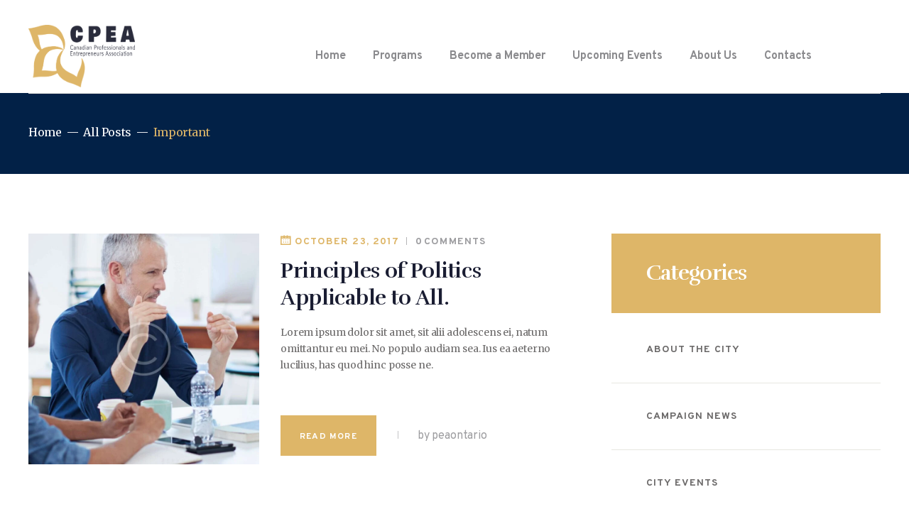

--- FILE ---
content_type: text/html; charset=UTF-8
request_url: https://cpaea.ca/category/important/
body_size: 16603
content:
<!DOCTYPE html>
<html dir="ltr" lang="en-US" prefix="og: https://ogp.me/ns#" class="no-js scheme_default">
<head>
			<meta charset="UTF-8">
		<meta name="viewport" content="width=device-width, initial-scale=1, maximum-scale=1">
		<meta name="format-detection" content="telephone=no">
		<link rel="profile" href="http://gmpg.org/xfn/11">
		<link rel="pingback" href="https://cpaea.ca/xmlrpc.php">
		<title>Important - CPEA</title>

		<!-- All in One SEO 4.9.3 - aioseo.com -->
	<meta name="robots" content="max-image-preview:large" />
	<link rel="canonical" href="https://cpaea.ca/category/important/" />
	<meta name="generator" content="All in One SEO (AIOSEO) 4.9.3" />
		<script type="application/ld+json" class="aioseo-schema">
			{"@context":"https:\/\/schema.org","@graph":[{"@type":"BreadcrumbList","@id":"https:\/\/cpaea.ca\/category\/important\/#breadcrumblist","itemListElement":[{"@type":"ListItem","@id":"https:\/\/cpaea.ca#listItem","position":1,"name":"Home","item":"https:\/\/cpaea.ca","nextItem":{"@type":"ListItem","@id":"https:\/\/cpaea.ca\/category\/important\/#listItem","name":"Important"}},{"@type":"ListItem","@id":"https:\/\/cpaea.ca\/category\/important\/#listItem","position":2,"name":"Important","previousItem":{"@type":"ListItem","@id":"https:\/\/cpaea.ca#listItem","name":"Home"}}]},{"@type":"CollectionPage","@id":"https:\/\/cpaea.ca\/category\/important\/#collectionpage","url":"https:\/\/cpaea.ca\/category\/important\/","name":"Important - CPEA","inLanguage":"en-US","isPartOf":{"@id":"https:\/\/cpaea.ca\/#website"},"breadcrumb":{"@id":"https:\/\/cpaea.ca\/category\/important\/#breadcrumblist"}},{"@type":"Organization","@id":"https:\/\/cpaea.ca\/#organization","name":"CPEA","description":"Canadian Professionals and Entrepreneurs Association","url":"https:\/\/cpaea.ca\/","logo":{"@type":"ImageObject","url":"https:\/\/cpaea.ca\/wp-content\/uploads\/2022\/08\/logo-final-1.png","@id":"https:\/\/cpaea.ca\/category\/important\/#organizationLogo","width":441,"height":255},"image":{"@id":"https:\/\/cpaea.ca\/category\/important\/#organizationLogo"}},{"@type":"WebSite","@id":"https:\/\/cpaea.ca\/#website","url":"https:\/\/cpaea.ca\/","name":"CPEA","description":"Canadian Professionals and Entrepreneurs Association","inLanguage":"en-US","publisher":{"@id":"https:\/\/cpaea.ca\/#organization"}}]}
		</script>
		<!-- All in One SEO -->

<link rel='dns-prefetch' href='//fonts.googleapis.com' />
<link rel="alternate" type="application/rss+xml" title="CPEA &raquo; Feed" href="https://cpaea.ca/feed/" />
<link rel="alternate" type="application/rss+xml" title="CPEA &raquo; Comments Feed" href="https://cpaea.ca/comments/feed/" />
<link rel="alternate" type="text/calendar" title="CPEA &raquo; iCal Feed" href="https://cpaea.ca/events/?ical=1" />
<link rel="alternate" type="application/rss+xml" title="CPEA &raquo; Important Category Feed" href="https://cpaea.ca/category/important/feed/" />
<meta property="og:site_name" content="CPEA" />
			<meta property="og:description" content="Canadian Professionals and Entrepreneurs Association" />
			<meta property="og:type" content="website" />				<meta property="og:image" content="//cpaea.ca/wp-content/uploads/2022/08/logo-final-1.png" />
						<!-- This site uses the Google Analytics by MonsterInsights plugin v9.1.1 - Using Analytics tracking - https://www.monsterinsights.com/ -->
		<!-- Note: MonsterInsights is not currently configured on this site. The site owner needs to authenticate with Google Analytics in the MonsterInsights settings panel. -->
					<!-- No tracking code set -->
				<!-- / Google Analytics by MonsterInsights -->
		<script type="text/javascript">
/* <![CDATA[ */
window._wpemojiSettings = {"baseUrl":"https:\/\/s.w.org\/images\/core\/emoji\/15.0.3\/72x72\/","ext":".png","svgUrl":"https:\/\/s.w.org\/images\/core\/emoji\/15.0.3\/svg\/","svgExt":".svg","source":{"concatemoji":"https:\/\/cpaea.ca\/wp-includes\/js\/wp-emoji-release.min.js?ver=6.6.4"}};
/*! This file is auto-generated */
!function(i,n){var o,s,e;function c(e){try{var t={supportTests:e,timestamp:(new Date).valueOf()};sessionStorage.setItem(o,JSON.stringify(t))}catch(e){}}function p(e,t,n){e.clearRect(0,0,e.canvas.width,e.canvas.height),e.fillText(t,0,0);var t=new Uint32Array(e.getImageData(0,0,e.canvas.width,e.canvas.height).data),r=(e.clearRect(0,0,e.canvas.width,e.canvas.height),e.fillText(n,0,0),new Uint32Array(e.getImageData(0,0,e.canvas.width,e.canvas.height).data));return t.every(function(e,t){return e===r[t]})}function u(e,t,n){switch(t){case"flag":return n(e,"\ud83c\udff3\ufe0f\u200d\u26a7\ufe0f","\ud83c\udff3\ufe0f\u200b\u26a7\ufe0f")?!1:!n(e,"\ud83c\uddfa\ud83c\uddf3","\ud83c\uddfa\u200b\ud83c\uddf3")&&!n(e,"\ud83c\udff4\udb40\udc67\udb40\udc62\udb40\udc65\udb40\udc6e\udb40\udc67\udb40\udc7f","\ud83c\udff4\u200b\udb40\udc67\u200b\udb40\udc62\u200b\udb40\udc65\u200b\udb40\udc6e\u200b\udb40\udc67\u200b\udb40\udc7f");case"emoji":return!n(e,"\ud83d\udc26\u200d\u2b1b","\ud83d\udc26\u200b\u2b1b")}return!1}function f(e,t,n){var r="undefined"!=typeof WorkerGlobalScope&&self instanceof WorkerGlobalScope?new OffscreenCanvas(300,150):i.createElement("canvas"),a=r.getContext("2d",{willReadFrequently:!0}),o=(a.textBaseline="top",a.font="600 32px Arial",{});return e.forEach(function(e){o[e]=t(a,e,n)}),o}function t(e){var t=i.createElement("script");t.src=e,t.defer=!0,i.head.appendChild(t)}"undefined"!=typeof Promise&&(o="wpEmojiSettingsSupports",s=["flag","emoji"],n.supports={everything:!0,everythingExceptFlag:!0},e=new Promise(function(e){i.addEventListener("DOMContentLoaded",e,{once:!0})}),new Promise(function(t){var n=function(){try{var e=JSON.parse(sessionStorage.getItem(o));if("object"==typeof e&&"number"==typeof e.timestamp&&(new Date).valueOf()<e.timestamp+604800&&"object"==typeof e.supportTests)return e.supportTests}catch(e){}return null}();if(!n){if("undefined"!=typeof Worker&&"undefined"!=typeof OffscreenCanvas&&"undefined"!=typeof URL&&URL.createObjectURL&&"undefined"!=typeof Blob)try{var e="postMessage("+f.toString()+"("+[JSON.stringify(s),u.toString(),p.toString()].join(",")+"));",r=new Blob([e],{type:"text/javascript"}),a=new Worker(URL.createObjectURL(r),{name:"wpTestEmojiSupports"});return void(a.onmessage=function(e){c(n=e.data),a.terminate(),t(n)})}catch(e){}c(n=f(s,u,p))}t(n)}).then(function(e){for(var t in e)n.supports[t]=e[t],n.supports.everything=n.supports.everything&&n.supports[t],"flag"!==t&&(n.supports.everythingExceptFlag=n.supports.everythingExceptFlag&&n.supports[t]);n.supports.everythingExceptFlag=n.supports.everythingExceptFlag&&!n.supports.flag,n.DOMReady=!1,n.readyCallback=function(){n.DOMReady=!0}}).then(function(){return e}).then(function(){var e;n.supports.everything||(n.readyCallback(),(e=n.source||{}).concatemoji?t(e.concatemoji):e.wpemoji&&e.twemoji&&(t(e.twemoji),t(e.wpemoji)))}))}((window,document),window._wpemojiSettings);
/* ]]> */
</script>
<style id='wp-emoji-styles-inline-css' type='text/css'>

	img.wp-smiley, img.emoji {
		display: inline !important;
		border: none !important;
		box-shadow: none !important;
		height: 1em !important;
		width: 1em !important;
		margin: 0 0.07em !important;
		vertical-align: -0.1em !important;
		background: none !important;
		padding: 0 !important;
	}
</style>
<link property="stylesheet" rel='stylesheet' id='wp-block-library-css' href='https://cpaea.ca/wp-includes/css/dist/block-library/style.min.css?ver=6.6.4' type='text/css' media='all' />
<link property="stylesheet" rel='stylesheet' id='aioseo/css/src/vue/standalone/blocks/table-of-contents/global.scss-css' href='https://cpaea.ca/wp-content/plugins/all-in-one-seo-pack/dist/Lite/assets/css/table-of-contents/global.e90f6d47.css?ver=4.9.3' type='text/css' media='all' />
<style id='classic-theme-styles-inline-css' type='text/css'>
/*! This file is auto-generated */
.wp-block-button__link{color:#fff;background-color:#32373c;border-radius:9999px;box-shadow:none;text-decoration:none;padding:calc(.667em + 2px) calc(1.333em + 2px);font-size:1.125em}.wp-block-file__button{background:#32373c;color:#fff;text-decoration:none}
</style>
<style id='global-styles-inline-css' type='text/css'>
:root{--wp--preset--aspect-ratio--square: 1;--wp--preset--aspect-ratio--4-3: 4/3;--wp--preset--aspect-ratio--3-4: 3/4;--wp--preset--aspect-ratio--3-2: 3/2;--wp--preset--aspect-ratio--2-3: 2/3;--wp--preset--aspect-ratio--16-9: 16/9;--wp--preset--aspect-ratio--9-16: 9/16;--wp--preset--color--black: #000000;--wp--preset--color--cyan-bluish-gray: #abb8c3;--wp--preset--color--white: #ffffff;--wp--preset--color--pale-pink: #f78da7;--wp--preset--color--vivid-red: #cf2e2e;--wp--preset--color--luminous-vivid-orange: #ff6900;--wp--preset--color--luminous-vivid-amber: #fcb900;--wp--preset--color--light-green-cyan: #7bdcb5;--wp--preset--color--vivid-green-cyan: #00d084;--wp--preset--color--pale-cyan-blue: #8ed1fc;--wp--preset--color--vivid-cyan-blue: #0693e3;--wp--preset--color--vivid-purple: #9b51e0;--wp--preset--gradient--vivid-cyan-blue-to-vivid-purple: linear-gradient(135deg,rgba(6,147,227,1) 0%,rgb(155,81,224) 100%);--wp--preset--gradient--light-green-cyan-to-vivid-green-cyan: linear-gradient(135deg,rgb(122,220,180) 0%,rgb(0,208,130) 100%);--wp--preset--gradient--luminous-vivid-amber-to-luminous-vivid-orange: linear-gradient(135deg,rgba(252,185,0,1) 0%,rgba(255,105,0,1) 100%);--wp--preset--gradient--luminous-vivid-orange-to-vivid-red: linear-gradient(135deg,rgba(255,105,0,1) 0%,rgb(207,46,46) 100%);--wp--preset--gradient--very-light-gray-to-cyan-bluish-gray: linear-gradient(135deg,rgb(238,238,238) 0%,rgb(169,184,195) 100%);--wp--preset--gradient--cool-to-warm-spectrum: linear-gradient(135deg,rgb(74,234,220) 0%,rgb(151,120,209) 20%,rgb(207,42,186) 40%,rgb(238,44,130) 60%,rgb(251,105,98) 80%,rgb(254,248,76) 100%);--wp--preset--gradient--blush-light-purple: linear-gradient(135deg,rgb(255,206,236) 0%,rgb(152,150,240) 100%);--wp--preset--gradient--blush-bordeaux: linear-gradient(135deg,rgb(254,205,165) 0%,rgb(254,45,45) 50%,rgb(107,0,62) 100%);--wp--preset--gradient--luminous-dusk: linear-gradient(135deg,rgb(255,203,112) 0%,rgb(199,81,192) 50%,rgb(65,88,208) 100%);--wp--preset--gradient--pale-ocean: linear-gradient(135deg,rgb(255,245,203) 0%,rgb(182,227,212) 50%,rgb(51,167,181) 100%);--wp--preset--gradient--electric-grass: linear-gradient(135deg,rgb(202,248,128) 0%,rgb(113,206,126) 100%);--wp--preset--gradient--midnight: linear-gradient(135deg,rgb(2,3,129) 0%,rgb(40,116,252) 100%);--wp--preset--font-size--small: 13px;--wp--preset--font-size--medium: 20px;--wp--preset--font-size--large: 36px;--wp--preset--font-size--x-large: 42px;--wp--preset--spacing--20: 0.44rem;--wp--preset--spacing--30: 0.67rem;--wp--preset--spacing--40: 1rem;--wp--preset--spacing--50: 1.5rem;--wp--preset--spacing--60: 2.25rem;--wp--preset--spacing--70: 3.38rem;--wp--preset--spacing--80: 5.06rem;--wp--preset--shadow--natural: 6px 6px 9px rgba(0, 0, 0, 0.2);--wp--preset--shadow--deep: 12px 12px 50px rgba(0, 0, 0, 0.4);--wp--preset--shadow--sharp: 6px 6px 0px rgba(0, 0, 0, 0.2);--wp--preset--shadow--outlined: 6px 6px 0px -3px rgba(255, 255, 255, 1), 6px 6px rgba(0, 0, 0, 1);--wp--preset--shadow--crisp: 6px 6px 0px rgba(0, 0, 0, 1);}:where(.is-layout-flex){gap: 0.5em;}:where(.is-layout-grid){gap: 0.5em;}body .is-layout-flex{display: flex;}.is-layout-flex{flex-wrap: wrap;align-items: center;}.is-layout-flex > :is(*, div){margin: 0;}body .is-layout-grid{display: grid;}.is-layout-grid > :is(*, div){margin: 0;}:where(.wp-block-columns.is-layout-flex){gap: 2em;}:where(.wp-block-columns.is-layout-grid){gap: 2em;}:where(.wp-block-post-template.is-layout-flex){gap: 1.25em;}:where(.wp-block-post-template.is-layout-grid){gap: 1.25em;}.has-black-color{color: var(--wp--preset--color--black) !important;}.has-cyan-bluish-gray-color{color: var(--wp--preset--color--cyan-bluish-gray) !important;}.has-white-color{color: var(--wp--preset--color--white) !important;}.has-pale-pink-color{color: var(--wp--preset--color--pale-pink) !important;}.has-vivid-red-color{color: var(--wp--preset--color--vivid-red) !important;}.has-luminous-vivid-orange-color{color: var(--wp--preset--color--luminous-vivid-orange) !important;}.has-luminous-vivid-amber-color{color: var(--wp--preset--color--luminous-vivid-amber) !important;}.has-light-green-cyan-color{color: var(--wp--preset--color--light-green-cyan) !important;}.has-vivid-green-cyan-color{color: var(--wp--preset--color--vivid-green-cyan) !important;}.has-pale-cyan-blue-color{color: var(--wp--preset--color--pale-cyan-blue) !important;}.has-vivid-cyan-blue-color{color: var(--wp--preset--color--vivid-cyan-blue) !important;}.has-vivid-purple-color{color: var(--wp--preset--color--vivid-purple) !important;}.has-black-background-color{background-color: var(--wp--preset--color--black) !important;}.has-cyan-bluish-gray-background-color{background-color: var(--wp--preset--color--cyan-bluish-gray) !important;}.has-white-background-color{background-color: var(--wp--preset--color--white) !important;}.has-pale-pink-background-color{background-color: var(--wp--preset--color--pale-pink) !important;}.has-vivid-red-background-color{background-color: var(--wp--preset--color--vivid-red) !important;}.has-luminous-vivid-orange-background-color{background-color: var(--wp--preset--color--luminous-vivid-orange) !important;}.has-luminous-vivid-amber-background-color{background-color: var(--wp--preset--color--luminous-vivid-amber) !important;}.has-light-green-cyan-background-color{background-color: var(--wp--preset--color--light-green-cyan) !important;}.has-vivid-green-cyan-background-color{background-color: var(--wp--preset--color--vivid-green-cyan) !important;}.has-pale-cyan-blue-background-color{background-color: var(--wp--preset--color--pale-cyan-blue) !important;}.has-vivid-cyan-blue-background-color{background-color: var(--wp--preset--color--vivid-cyan-blue) !important;}.has-vivid-purple-background-color{background-color: var(--wp--preset--color--vivid-purple) !important;}.has-black-border-color{border-color: var(--wp--preset--color--black) !important;}.has-cyan-bluish-gray-border-color{border-color: var(--wp--preset--color--cyan-bluish-gray) !important;}.has-white-border-color{border-color: var(--wp--preset--color--white) !important;}.has-pale-pink-border-color{border-color: var(--wp--preset--color--pale-pink) !important;}.has-vivid-red-border-color{border-color: var(--wp--preset--color--vivid-red) !important;}.has-luminous-vivid-orange-border-color{border-color: var(--wp--preset--color--luminous-vivid-orange) !important;}.has-luminous-vivid-amber-border-color{border-color: var(--wp--preset--color--luminous-vivid-amber) !important;}.has-light-green-cyan-border-color{border-color: var(--wp--preset--color--light-green-cyan) !important;}.has-vivid-green-cyan-border-color{border-color: var(--wp--preset--color--vivid-green-cyan) !important;}.has-pale-cyan-blue-border-color{border-color: var(--wp--preset--color--pale-cyan-blue) !important;}.has-vivid-cyan-blue-border-color{border-color: var(--wp--preset--color--vivid-cyan-blue) !important;}.has-vivid-purple-border-color{border-color: var(--wp--preset--color--vivid-purple) !important;}.has-vivid-cyan-blue-to-vivid-purple-gradient-background{background: var(--wp--preset--gradient--vivid-cyan-blue-to-vivid-purple) !important;}.has-light-green-cyan-to-vivid-green-cyan-gradient-background{background: var(--wp--preset--gradient--light-green-cyan-to-vivid-green-cyan) !important;}.has-luminous-vivid-amber-to-luminous-vivid-orange-gradient-background{background: var(--wp--preset--gradient--luminous-vivid-amber-to-luminous-vivid-orange) !important;}.has-luminous-vivid-orange-to-vivid-red-gradient-background{background: var(--wp--preset--gradient--luminous-vivid-orange-to-vivid-red) !important;}.has-very-light-gray-to-cyan-bluish-gray-gradient-background{background: var(--wp--preset--gradient--very-light-gray-to-cyan-bluish-gray) !important;}.has-cool-to-warm-spectrum-gradient-background{background: var(--wp--preset--gradient--cool-to-warm-spectrum) !important;}.has-blush-light-purple-gradient-background{background: var(--wp--preset--gradient--blush-light-purple) !important;}.has-blush-bordeaux-gradient-background{background: var(--wp--preset--gradient--blush-bordeaux) !important;}.has-luminous-dusk-gradient-background{background: var(--wp--preset--gradient--luminous-dusk) !important;}.has-pale-ocean-gradient-background{background: var(--wp--preset--gradient--pale-ocean) !important;}.has-electric-grass-gradient-background{background: var(--wp--preset--gradient--electric-grass) !important;}.has-midnight-gradient-background{background: var(--wp--preset--gradient--midnight) !important;}.has-small-font-size{font-size: var(--wp--preset--font-size--small) !important;}.has-medium-font-size{font-size: var(--wp--preset--font-size--medium) !important;}.has-large-font-size{font-size: var(--wp--preset--font-size--large) !important;}.has-x-large-font-size{font-size: var(--wp--preset--font-size--x-large) !important;}
:where(.wp-block-post-template.is-layout-flex){gap: 1.25em;}:where(.wp-block-post-template.is-layout-grid){gap: 1.25em;}
:where(.wp-block-columns.is-layout-flex){gap: 2em;}:where(.wp-block-columns.is-layout-grid){gap: 2em;}
:root :where(.wp-block-pullquote){font-size: 1.5em;line-height: 1.6;}
</style>
<link property="stylesheet" rel='stylesheet' id='contact-form-7-css' href='https://cpaea.ca/wp-content/plugins/contact-form-7/includes/css/styles.css?ver=6.0.6' type='text/css' media='all' />
<link property="stylesheet" rel='stylesheet' id='stripe-handler-ng-style-css' href='https://cpaea.ca/wp-content/plugins/stripe-payments/public/assets/css/public.css?ver=2.0.91' type='text/css' media='all' />
<link property="stylesheet" rel='stylesheet' id='trx_addons-icons-css' href='https://cpaea.ca/wp-content/plugins/trx_addons/css/font-icons/css/trx_addons_icons-embedded.min.css' type='text/css' media='all' />
<link property="stylesheet" rel='stylesheet' id='swiperslider-css' href='https://cpaea.ca/wp-content/plugins/trx_addons/js/swiper/swiper.min.css' type='text/css' media='all' />
<link property="stylesheet" rel='stylesheet' id='magnific-popup-css' href='https://cpaea.ca/wp-content/plugins/trx_addons/js/magnific/magnific-popup.min.css' type='text/css' media='all' />
<link property="stylesheet" rel='stylesheet' id='trx_addons-css' href='https://cpaea.ca/wp-content/plugins/trx_addons/css/trx_addons.css' type='text/css' media='all' />
<link property="stylesheet" rel='stylesheet' id='trx_addons-animation-css' href='https://cpaea.ca/wp-content/plugins/trx_addons/css/trx_addons.animation.min.css' type='text/css' media='all' />
<link property="stylesheet" rel='stylesheet' id='jack_well-font-google_fonts-css' href='https://fonts.googleapis.com/css?family=Roboto:300,300italic,400,400italic,700,700italic%7cMerriweather:300,300italic,400,400italic,700,700italic,900,900italic%7cOverpass:100,100italic,300,300italic,400,400italic,600,600italic,700,700italic,800,800italic,900,900italic%7cRufina:400,700%7cYesteryear:400&#038;subset=latin,latin-ext' type='text/css' media='all' />
<link property="stylesheet" rel='stylesheet' id='jack_well-icons-css' href='https://cpaea.ca/wp-content/themes/jack-well/css/font-icons/css/fontello-embedded.css' type='text/css' media='all' />
<link property="stylesheet" rel='stylesheet' id='jack_well-main-css' href='https://cpaea.ca/wp-content/themes/jack-well/style.css' type='text/css' media='all' />
<link property="stylesheet" rel='stylesheet' id='jack_well-custom-css' href='https://cpaea.ca/wp-content/themes/jack-well/css/__custom.css' type='text/css' media='all' />
<link property="stylesheet" rel='stylesheet' id='jack_well-color-default-css' href='https://cpaea.ca/wp-content/themes/jack-well/css/__colors_default.css' type='text/css' media='all' />
<link property="stylesheet" rel='stylesheet' id='jack_well-color-dark-css' href='https://cpaea.ca/wp-content/themes/jack-well/css/__colors_dark.css' type='text/css' media='all' />
<link property="stylesheet" rel='stylesheet' id='mediaelement-css' href='https://cpaea.ca/wp-includes/js/mediaelement/mediaelementplayer-legacy.min.css?ver=4.2.17' type='text/css' media='all' />
<link property="stylesheet" rel='stylesheet' id='wp-mediaelement-css' href='https://cpaea.ca/wp-includes/js/mediaelement/wp-mediaelement.min.css?ver=6.6.4' type='text/css' media='all' />
<link property="stylesheet" rel='stylesheet' id='trx_addons-responsive-css' href='https://cpaea.ca/wp-content/plugins/trx_addons/css/trx_addons.responsive.css' type='text/css' media='all' />
<link property="stylesheet" rel='stylesheet' id='jack_well-responsive-css' href='https://cpaea.ca/wp-content/themes/jack-well/css/responsive.css' type='text/css' media='all' />
<script type="text/javascript" src="https://cpaea.ca/wp-includes/js/jquery/jquery.min.js?ver=3.7.1" id="jquery-core-js"></script>
<script type="text/javascript" src="https://cpaea.ca/wp-includes/js/jquery/jquery-migrate.min.js?ver=3.4.1" id="jquery-migrate-js"></script>
<script></script><link rel="https://api.w.org/" href="https://cpaea.ca/wp-json/" /><link rel="alternate" title="JSON" type="application/json" href="https://cpaea.ca/wp-json/wp/v2/categories/17" /><link rel="EditURI" type="application/rsd+xml" title="RSD" href="https://cpaea.ca/xmlrpc.php?rsd" />
<meta name="generator" content="WordPress 6.6.4" />
<meta name="tec-api-version" content="v1"><meta name="tec-api-origin" content="https://cpaea.ca"><link rel="alternate" href="https://cpaea.ca/wp-json/tribe/events/v1/" /><style type="text/css">.recentcomments a{display:inline !important;padding:0 !important;margin:0 !important;}</style><meta name="generator" content="Powered by WPBakery Page Builder - drag and drop page builder for WordPress."/>
<link rel="icon" href="https://cpaea.ca/wp-content/uploads/2022/08/cropped-logo-final-1-32x32.png" sizes="32x32" />
<link rel="icon" href="https://cpaea.ca/wp-content/uploads/2022/08/cropped-logo-final-1-192x192.png" sizes="192x192" />
<link rel="apple-touch-icon" href="https://cpaea.ca/wp-content/uploads/2022/08/cropped-logo-final-1-180x180.png" />
<meta name="msapplication-TileImage" content="https://cpaea.ca/wp-content/uploads/2022/08/cropped-logo-final-1-270x270.png" />
<noscript><style> .wpb_animate_when_almost_visible { opacity: 1; }</style></noscript><style type="text/css" id="trx_addons-inline-styles-inline-css">.vc_custom_1522312784658{padding-bottom: 0px !important;}.vc_custom_1525854748598{padding-top: 0.1em !important;padding-bottom: 0.4em !important;}.vc_custom_1522242480200{background-color: #022147 !important;}.vc_custom_1660241692399{margin-left: 1.25em !important;}.custom-logo-link,.sc_layouts_logo{font-size:1.4em}</style></head>

<body class="archive category category-important category-17 wp-custom-logo ua_chrome tribe-no-js body_tag scheme_default blog_mode_blog body_style_wide  is_stream blog_style_excerpt sidebar_show sidebar_right trx_addons_present header_type_custom header_style_header-custom-5 header_position_default menu_style_top no_layout wpb-js-composer js-comp-ver-7.9 vc_responsive">

	
	<div class="body_wrap">

		<div class="page_wrap"><header class="top_panel top_panel_custom top_panel_custom_5 top_panel_custom_header-default without_bg_image"><div class="vc_row wpb_row vc_row-fluid vc_custom_1522312784658 shape_divider_top-none shape_divider_bottom-none sc_layouts_row sc_layouts_row_type_normal sc_layouts_hide_on_mobile"><div class="wpb_column vc_column_container vc_col-sm-12 sc_layouts_column_icons_position_left"><div class="vc_column-inner"><div class="wpb_wrapper"><div id="sc_content_202860226"
		class="sc_content color_style_default sc_content_default sc_content_width_1_1 sc_float_center"><div class="sc_content_container"><div class="vc_row wpb_row vc_inner vc_row-fluid vc_row-o-equal-height vc_row-o-content-middle vc_row-flex shape_divider_top-none shape_divider_bottom-none"><div class="wpb_column vc_column_container vc_col-sm-3 vc_col-xs-5 sc_layouts_column sc_layouts_column_align_left sc_layouts_column_icons_position_left"><div class="vc_column-inner"><div class="wpb_wrapper"><div class="sc_layouts_item"><a href="https://cpaea.ca/" id="sc_layouts_logo_395200431" class="sc_layouts_logo sc_layouts_logo_default"><img class="logo_image"
					src="https://cpaea.ca/wp-content/uploads/2017/11/logo-final-3.png"
					alt="CPEA" width="1483" height="870"></a><!-- /.sc_layouts_logo --></div></div></div></div><div class="wpb_column vc_column_container vc_col-sm-9 vc_col-xs-2 sc_layouts_column sc_layouts_column_align_center sc_layouts_column_icons_position_left"><div class="vc_column-inner"><div class="wpb_wrapper"><div class="sc_layouts_item sc_layouts_hide_on_mobile"><nav class="sc_layouts_menu sc_layouts_menu_default sc_layouts_menu_dir_horizontal menu_hover_slide_line hide_on_mobile" id="sc_layouts_menu_819679909" data-animation-in="fadeInUpSmall" data-animation-out="fadeOutDownSmall"		><ul id="menu_main" class="sc_layouts_menu_nav menu_main_nav"><li id="menu-item-1329" class="menu-item menu-item-type-post_type menu-item-object-page menu-item-home menu-item-1329"><a href="https://cpaea.ca/"><span>Home</span></a></li><li id="menu-item-1644" class="menu-item menu-item-type-post_type menu-item-object-page menu-item-1644"><a href="https://cpaea.ca/programs/"><span>Programs</span></a></li><li id="menu-item-2144" class="menu-item menu-item-type-post_type menu-item-object-page menu-item-2144"><a href="https://cpaea.ca/become-member/"><span>Become a Member</span></a></li><li id="menu-item-2141" class="menu-item menu-item-type-post_type menu-item-object-page menu-item-2141"><a href="https://cpaea.ca/upcoming-events/"><span>Upcoming Events</span></a></li><li id="menu-item-374" class="menu-item menu-item-type-post_type menu-item-object-page menu-item-374"><a href="https://cpaea.ca/aboutus/"><span>About Us</span></a></li><li id="menu-item-100" class="menu-item menu-item-type-post_type menu-item-object-page menu-item-100"><a href="https://cpaea.ca/contacts/"><span>Contacts</span></a></li></ul></nav><!-- /.sc_layouts_menu --></div></div></div></div></div><div class="vc_separator wpb_content_element vc_separator_align_center vc_sep_width_100 vc_sep_pos_align_center vc_separator_no_text wpb_content_element  wpb_content_element" ><span class="vc_sep_holder vc_sep_holder_l"><span style="border-color:#e7e7e1;" class="vc_sep_line"></span></span><span class="vc_sep_holder vc_sep_holder_r"><span style="border-color:#e7e7e1;" class="vc_sep_line"></span></span>
</div></div></div><!-- /.sc_content --></div></div></div></div><div class="vc_row wpb_row vc_row-fluid vc_custom_1525854748598 shape_divider_top-none shape_divider_bottom-none sc_layouts_row sc_layouts_row_type_normal sc_layouts_row_fixed sc_layouts_hide_on_desktop sc_layouts_hide_on_notebook sc_layouts_hide_on_tablet"><div class="wpb_column vc_column_container vc_col-sm-12 sc_layouts_column sc_layouts_column_align_center sc_layouts_column_icons_position_left"><div class="vc_column-inner"><div class="wpb_wrapper"><div id="sc_content_52389069"
		class="sc_content color_style_default sc_content_default sc_content_width_1_1 sc_float_center"><div class="sc_content_container"><div class="vc_row wpb_row vc_inner vc_row-fluid vc_row-o-equal-height vc_row-o-content-middle vc_row-flex shape_divider_top-none shape_divider_bottom-none"><div class="wpb_column vc_column_container vc_col-sm-6 vc_col-xs-6 sc_layouts_column sc_layouts_column_align_left sc_layouts_column_icons_position_left"><div class="vc_column-inner"><div class="wpb_wrapper"><div class="sc_layouts_item"><a href="https://cpaea.ca/" id="sc_layouts_logo_1247209627" class="sc_layouts_logo sc_layouts_logo_default  vc_custom_1660241692399"><img class="logo_image"
					src="https://cpaea.ca/wp-content/uploads/2022/08/logo-final-1.png"
					alt="CPEA" width="441" height="255"></a><!-- /.sc_layouts_logo --></div></div></div></div><div class="wpb_column vc_column_container vc_col-sm-6 vc_col-xs-6 sc_layouts_column sc_layouts_column_align_right sc_layouts_column_icons_position_left"><div class="vc_column-inner"><div class="wpb_wrapper"><div class="sc_layouts_item"><div class="sc_layouts_iconed_text sc_layouts_menu_mobile_button">
		<a class="sc_layouts_item_link sc_layouts_iconed_text_link" href="#">
			<span class="sc_layouts_item_icon sc_layouts_iconed_text_icon trx_addons_icon-menu"></span>
		</a>
	</div></div></div></div></div></div></div></div><!-- /.sc_content --></div></div></div></div><div class="vc_row wpb_row vc_row-fluid vc_custom_1522242480200 vc_row-has-fill shape_divider_top-none shape_divider_bottom-none sc_layouts_row sc_layouts_row_type_normal sc_layouts_hide_on_frontpage"><div class="wpb_column vc_column_container vc_col-sm-12 sc_layouts_column_icons_position_left"><div class="vc_column-inner"><div class="wpb_wrapper"><div id="sc_content_1031996116"
		class="sc_content color_style_default scheme_dark sc_content_default sc_content_width_1_1 sc_float_center"><div class="sc_content_container"><div class="vc_empty_space"   style="height: 0.8em"><span class="vc_empty_space_inner"></span></div><div class="sc_layouts_item"><div id="sc_layouts_title_1736689376" class="sc_layouts_title with_content without_image without_tint"><div class="sc_layouts_title_content"><div class="sc_layouts_title_breadcrumbs"><div class="breadcrumbs"><a class="breadcrumbs_item home" href="https://cpaea.ca/">Home</a><span class="breadcrumbs_delimiter"></span><a href="https://cpaea.ca">All Posts</a><span class="breadcrumbs_delimiter"></span><span class="breadcrumbs_item current">Important</span></div></div></div><!-- .sc_layouts_title_content --></div><!-- /.sc_layouts_title --></div><div class="vc_empty_space"   style="height: 1em"><span class="vc_empty_space_inner"></span></div></div></div><!-- /.sc_content --></div></div></div></div></header><div class="menu_mobile_overlay"></div>
<div class="menu_mobile menu_mobile_narrow scheme_dark">
	<div class="menu_mobile_inner">
		<a class="menu_mobile_close icon-cancel"></a><a class="sc_layouts_logo" href="https://cpaea.ca/"><img src="//cpeanew.webconcierge.net/wp-content/uploads/2022/08/logo-final-1-300x173.png" alt="CPEA"></a><nav itemscope itemtype="http://schema.org/SiteNavigationElement" class="menu_mobile_nav_area"><ul id="menu_mobile" class=" menu_mobile_nav"><li class="menu-item menu-item-type-post_type menu-item-object-page menu-item-home menu-item-1329"><a href="https://cpaea.ca/"><span>Home</span></a></li><li class="menu-item menu-item-type-post_type menu-item-object-page menu-item-1644"><a href="https://cpaea.ca/programs/"><span>Programs</span></a></li><li class="menu-item menu-item-type-post_type menu-item-object-page menu-item-2144"><a href="https://cpaea.ca/become-member/"><span>Become a Member</span></a></li><li class="menu-item menu-item-type-post_type menu-item-object-page menu-item-2141"><a href="https://cpaea.ca/upcoming-events/"><span>Upcoming Events</span></a></li><li class="menu-item menu-item-type-post_type menu-item-object-page menu-item-374"><a href="https://cpaea.ca/aboutus/"><span>About Us</span></a></li><li class="menu-item menu-item-type-post_type menu-item-object-page menu-item-100"><a href="https://cpaea.ca/contacts/"><span>Contacts</span></a></li></ul></nav>	</div>
</div>

			<div class="page_content_wrap">

								<div class="content_wrap">
				
									

					<div class="content">
										
<div class="posts_container"><article id="post-162" 
	class="post_item post_layout_excerpt post_format_standard post-162 post type-post status-publish format-standard has-post-thumbnail hentry category-important"		><div class="post_featured with_thumb hover_dots"><img width="760" height="760" src="https://cpaea.ca/wp-content/uploads/2017/11/image-13-copyright-760x760.jpg" class="attachment-jack_well-thumb-extra size-jack_well-thumb-extra wp-post-image" alt="" decoding="async" fetchpriority="high" srcset="https://cpaea.ca/wp-content/uploads/2017/11/image-13-copyright-760x760.jpg 760w, https://cpaea.ca/wp-content/uploads/2017/11/image-13-copyright-150x150.jpg 150w, https://cpaea.ca/wp-content/uploads/2017/11/image-13-copyright-100x100.jpg 100w, https://cpaea.ca/wp-content/uploads/2017/11/image-13-copyright-370x370.jpg 370w" sizes="(max-width: 760px) 100vw, 760px" /><div class="mask"></div><a href="https://cpaea.ca/principles-of-politics-applicable-to-all-2/" aria-hidden="true" class="icons"><span></span><span></span><span></span></a></div><div class="post_content_outer_wrap">		<div class="post_header entry-header">
			<div class="post_meta">						<span class="post_meta_item post_date"><a href="https://cpaea.ca/principles-of-politics-applicable-to-all-2/">October 23, 2017</a></span>
						 <a href="https://cpaea.ca/principles-of-politics-applicable-to-all-2/#respond" class="post_meta_item post_counters_item post_counters_comments trx_addons_icon-comment"><span class="post_counters_number">0</span><span class="post_counters_label">Comments</span></a> 						<a class="post_meta_item post_author" rel="author" href="https://cpaea.ca/author/admin33/">
							peaontario						</a>
						</div><!-- .post_meta --><h2 class="post_title entry-title"><a href="https://cpaea.ca/principles-of-politics-applicable-to-all-2/" rel="bookmark">Principles of Politics Applicable to All.</a></h2>		</div><!-- .post_header --><div class="post_content entry-content"><div class="post_content_inner"><p>Lorem ipsum dolor sit amet, sit alii adolescens ei, natum omittantur eu mei. No populo audiam sea. Ius ea aeterno lucilius, has quod hinc posse ne.</p>
</div><p class="more-link-block"><a class="more-link" href="https://cpaea.ca/principles-of-politics-applicable-to-all-2/">Read more</a></p>					<a class="post_meta_item post_author" rel="author" href="https://cpaea.ca/author/admin33/">
						by 						peaontario					</a>
					</div><!-- .entry-content -->
	</div>
</article><article id="post-159" 
	class="post_item post_layout_excerpt post_format_standard post-159 post type-post status-publish format-standard has-post-thumbnail hentry category-important"		><div class="post_featured with_thumb hover_dots"><img width="760" height="760" src="https://cpaea.ca/wp-content/uploads/2017/11/image-15-copyright-760x760.jpg" class="attachment-jack_well-thumb-extra size-jack_well-thumb-extra wp-post-image" alt="" decoding="async" srcset="https://cpaea.ca/wp-content/uploads/2017/11/image-15-copyright-760x760.jpg 760w, https://cpaea.ca/wp-content/uploads/2017/11/image-15-copyright-150x150.jpg 150w, https://cpaea.ca/wp-content/uploads/2017/11/image-15-copyright-100x100.jpg 100w, https://cpaea.ca/wp-content/uploads/2017/11/image-15-copyright-370x370.jpg 370w" sizes="(max-width: 760px) 100vw, 760px" /><div class="mask"></div><a href="https://cpaea.ca/mayor-calls-for-major-membership/" aria-hidden="true" class="icons"><span></span><span></span><span></span></a></div><div class="post_content_outer_wrap">		<div class="post_header entry-header">
			<div class="post_meta">						<span class="post_meta_item post_date"><a href="https://cpaea.ca/mayor-calls-for-major-membership/">October 23, 2017</a></span>
						 <a href="https://cpaea.ca/mayor-calls-for-major-membership/#comments" class="post_meta_item post_counters_item post_counters_comments trx_addons_icon-comment"><span class="post_counters_number">3</span><span class="post_counters_label">Comments</span></a> 						<a class="post_meta_item post_author" rel="author" href="https://cpaea.ca/author/admin33/">
							peaontario						</a>
						</div><!-- .post_meta --><h2 class="post_title entry-title"><a href="https://cpaea.ca/mayor-calls-for-major-membership/" rel="bookmark">Mayor Calls For Major Membership.</a></h2>		</div><!-- .post_header --><div class="post_content entry-content"><div class="post_content_inner"><p>Lorem ipsum dolor sit amet, sit alii adolescens ei, natum omittantur eu mei. No populo audiam sea. Ius ea aeterno lucilius, has quod hinc posse ne.</p>
</div><p class="more-link-block"><a class="more-link" href="https://cpaea.ca/mayor-calls-for-major-membership/">Read more</a></p>					<a class="post_meta_item post_author" rel="author" href="https://cpaea.ca/author/admin33/">
						by 						peaontario					</a>
					</div><!-- .entry-content -->
	</div>
</article><article id="post-156" 
	class="post_item post_layout_excerpt post_format_standard post-156 post type-post status-publish format-standard has-post-thumbnail hentry category-important"		><div class="post_featured with_thumb hover_dots"><img width="760" height="760" src="https://cpaea.ca/wp-content/uploads/2017/11/image-14-copyright-760x760.jpg" class="attachment-jack_well-thumb-extra size-jack_well-thumb-extra wp-post-image" alt="" decoding="async" srcset="https://cpaea.ca/wp-content/uploads/2017/11/image-14-copyright-760x760.jpg 760w, https://cpaea.ca/wp-content/uploads/2017/11/image-14-copyright-150x150.jpg 150w, https://cpaea.ca/wp-content/uploads/2017/11/image-14-copyright-100x100.jpg 100w, https://cpaea.ca/wp-content/uploads/2017/11/image-14-copyright-370x370.jpg 370w" sizes="(max-width: 760px) 100vw, 760px" /><div class="mask"></div><a href="https://cpaea.ca/the-new-wave-of-european-parties/" aria-hidden="true" class="icons"><span></span><span></span><span></span></a></div><div class="post_content_outer_wrap">		<div class="post_header entry-header">
			<div class="post_meta">						<span class="post_meta_item post_date"><a href="https://cpaea.ca/the-new-wave-of-european-parties/">October 23, 2017</a></span>
						 <a href="https://cpaea.ca/the-new-wave-of-european-parties/#respond" class="post_meta_item post_counters_item post_counters_comments trx_addons_icon-comment"><span class="post_counters_number">0</span><span class="post_counters_label">Comments</span></a> 						<a class="post_meta_item post_author" rel="author" href="https://cpaea.ca/author/admin33/">
							peaontario						</a>
						</div><!-- .post_meta --><h2 class="post_title entry-title"><a href="https://cpaea.ca/the-new-wave-of-european-parties/" rel="bookmark">The New Wave of European Parties.</a></h2>		</div><!-- .post_header --><div class="post_content entry-content"><div class="post_content_inner"><p>Lorem ipsum dolor sit amet, sit alii adolescens ei, natum omittantur eu mei. No populo audiam sea. Ius ea aeterno lucilius, has quod hinc posse ne.</p>
</div><p class="more-link-block"><a class="more-link" href="https://cpaea.ca/the-new-wave-of-european-parties/">Read more</a></p>					<a class="post_meta_item post_author" rel="author" href="https://cpaea.ca/author/admin33/">
						by 						peaontario					</a>
					</div><!-- .entry-content -->
	</div>
</article><article id="post-153" 
	class="post_item post_layout_excerpt post_format_standard post-153 post type-post status-publish format-standard has-post-thumbnail hentry category-important"		><div class="post_featured with_thumb hover_dots"><img width="760" height="760" src="https://cpaea.ca/wp-content/uploads/2017/11/image-16-copyright-760x760.jpg" class="attachment-jack_well-thumb-extra size-jack_well-thumb-extra wp-post-image" alt="" decoding="async" loading="lazy" srcset="https://cpaea.ca/wp-content/uploads/2017/11/image-16-copyright-760x760.jpg 760w, https://cpaea.ca/wp-content/uploads/2017/11/image-16-copyright-150x150.jpg 150w, https://cpaea.ca/wp-content/uploads/2017/11/image-16-copyright-100x100.jpg 100w, https://cpaea.ca/wp-content/uploads/2017/11/image-16-copyright-370x370.jpg 370w" sizes="(max-width: 760px) 100vw, 760px" /><div class="mask"></div><a href="https://cpaea.ca/what-presidential-candidates-need/" aria-hidden="true" class="icons"><span></span><span></span><span></span></a></div><div class="post_content_outer_wrap">		<div class="post_header entry-header">
			<div class="post_meta">						<span class="post_meta_item post_date"><a href="https://cpaea.ca/what-presidential-candidates-need/">October 23, 2017</a></span>
						 <a href="https://cpaea.ca/what-presidential-candidates-need/#respond" class="post_meta_item post_counters_item post_counters_comments trx_addons_icon-comment"><span class="post_counters_number">0</span><span class="post_counters_label">Comments</span></a> 						<a class="post_meta_item post_author" rel="author" href="https://cpaea.ca/author/admin33/">
							peaontario						</a>
						</div><!-- .post_meta --><h2 class="post_title entry-title"><a href="https://cpaea.ca/what-presidential-candidates-need/" rel="bookmark">What Presidential Candidates Need.</a></h2>		</div><!-- .post_header --><div class="post_content entry-content"><div class="post_content_inner"><p>Lorem ipsum dolor sit amet, sit alii adolescens ei, natum omittantur eu mei. No populo audiam sea. Ius ea aeterno lucilius, has quod hinc posse ne.</p>
</div><p class="more-link-block"><a class="more-link" href="https://cpaea.ca/what-presidential-candidates-need/">Read more</a></p>					<a class="post_meta_item post_author" rel="author" href="https://cpaea.ca/author/admin33/">
						by 						peaontario					</a>
					</div><!-- .entry-content -->
	</div>
</article><article id="post-150" 
	class="post_item post_layout_excerpt post_format_standard post-150 post type-post status-publish format-standard has-post-thumbnail hentry category-important"		><div class="post_featured with_thumb hover_dots"><img width="760" height="760" src="https://cpaea.ca/wp-content/uploads/2017/11/image-17-copyright-760x760.jpg" class="attachment-jack_well-thumb-extra size-jack_well-thumb-extra wp-post-image" alt="" decoding="async" loading="lazy" srcset="https://cpaea.ca/wp-content/uploads/2017/11/image-17-copyright-760x760.jpg 760w, https://cpaea.ca/wp-content/uploads/2017/11/image-17-copyright-150x150.jpg 150w, https://cpaea.ca/wp-content/uploads/2017/11/image-17-copyright-100x100.jpg 100w, https://cpaea.ca/wp-content/uploads/2017/11/image-17-copyright-370x370.jpg 370w" sizes="(max-width: 760px) 100vw, 760px" /><div class="mask"></div><a href="https://cpaea.ca/want-to-meet-president-heres-chance/" aria-hidden="true" class="icons"><span></span><span></span><span></span></a></div><div class="post_content_outer_wrap">		<div class="post_header entry-header">
			<div class="post_meta">						<span class="post_meta_item post_date"><a href="https://cpaea.ca/want-to-meet-president-heres-chance/">October 23, 2017</a></span>
						 <a href="https://cpaea.ca/want-to-meet-president-heres-chance/#respond" class="post_meta_item post_counters_item post_counters_comments trx_addons_icon-comment"><span class="post_counters_number">0</span><span class="post_counters_label">Comments</span></a> 						<a class="post_meta_item post_author" rel="author" href="https://cpaea.ca/author/admin33/">
							peaontario						</a>
						</div><!-- .post_meta --><h2 class="post_title entry-title"><a href="https://cpaea.ca/want-to-meet-president-heres-chance/" rel="bookmark">Want to Meet President? Here’s Chance.</a></h2>		</div><!-- .post_header --><div class="post_content entry-content"><div class="post_content_inner"><p>Lorem ipsum dolor sit amet, sit alii adolescens ei, natum omittantur eu mei. No populo audiam sea. Ius ea aeterno lucilius, has quod hinc posse ne.</p>
</div><p class="more-link-block"><a class="more-link" href="https://cpaea.ca/want-to-meet-president-heres-chance/">Read more</a></p>					<a class="post_meta_item post_author" rel="author" href="https://cpaea.ca/author/admin33/">
						by 						peaontario					</a>
					</div><!-- .entry-content -->
	</div>
</article><article id="post-147" 
	class="post_item post_layout_excerpt post_format_standard post-147 post type-post status-publish format-standard has-post-thumbnail hentry category-important"		><div class="post_featured with_thumb hover_dots"><img width="760" height="760" src="https://cpaea.ca/wp-content/uploads/2017/11/image-18-copyright-760x760.jpg" class="attachment-jack_well-thumb-extra size-jack_well-thumb-extra wp-post-image" alt="" decoding="async" loading="lazy" srcset="https://cpaea.ca/wp-content/uploads/2017/11/image-18-copyright-760x760.jpg 760w, https://cpaea.ca/wp-content/uploads/2017/11/image-18-copyright-150x150.jpg 150w, https://cpaea.ca/wp-content/uploads/2017/11/image-18-copyright-100x100.jpg 100w, https://cpaea.ca/wp-content/uploads/2017/11/image-18-copyright-370x370.jpg 370w" sizes="(max-width: 760px) 100vw, 760px" /><div class="mask"></div><a href="https://cpaea.ca/principles-of-politics-applicable-to-all/" aria-hidden="true" class="icons"><span></span><span></span><span></span></a></div><div class="post_content_outer_wrap">		<div class="post_header entry-header">
			<div class="post_meta">						<span class="post_meta_item post_date"><a href="https://cpaea.ca/principles-of-politics-applicable-to-all/">October 23, 2017</a></span>
						 <a href="https://cpaea.ca/principles-of-politics-applicable-to-all/#respond" class="post_meta_item post_counters_item post_counters_comments trx_addons_icon-comment"><span class="post_counters_number">0</span><span class="post_counters_label">Comments</span></a> 						<a class="post_meta_item post_author" rel="author" href="https://cpaea.ca/author/admin33/">
							peaontario						</a>
						</div><!-- .post_meta --><h2 class="post_title entry-title"><a href="https://cpaea.ca/principles-of-politics-applicable-to-all/" rel="bookmark">Principles of Politics Applicable to All.</a></h2>		</div><!-- .post_header --><div class="post_content entry-content"><div class="post_content_inner"><p>Lorem ipsum dolor sit amet, sit alii adolescens ei, natum omittantur eu mei. No populo audiam sea. Ius ea aeterno lucilius, has quod hinc posse ne.</p>
</div><p class="more-link-block"><a class="more-link" href="https://cpaea.ca/principles-of-politics-applicable-to-all/">Read more</a></p>					<a class="post_meta_item post_author" rel="author" href="https://cpaea.ca/author/admin33/">
						by 						peaontario					</a>
					</div><!-- .entry-content -->
	</div>
</article></div>				
					</div><!-- </.content> -->

							<div class="sidebar right widget_area" role="complementary">
			<div class="sidebar_inner">
				<aside id="categories-2" class="widget widget_categories"><h5 class="widget_title">Categories</h5>
			<ul>
					<li class="cat-item cat-item-2"><a href="https://cpaea.ca/category/about-the-city/">About The City</a>
</li>
	<li class="cat-item cat-item-5"><a href="https://cpaea.ca/category/campaign-news/">Campaign News</a>
</li>
	<li class="cat-item cat-item-4"><a href="https://cpaea.ca/category/city-events/">City Events</a>
</li>
	<li class="cat-item cat-item-6"><a href="https://cpaea.ca/category/daily-news/">Daily News</a>
</li>
	<li class="cat-item cat-item-17 current-cat"><a aria-current="page" href="https://cpaea.ca/category/important/">Important</a>
</li>
	<li class="cat-item cat-item-3"><a href="https://cpaea.ca/category/politics-environment/">Politics &amp; Environment</a>
</li>
			</ul>

			</aside><aside id="recent-comments-2" class="widget widget_recent_comments"><h5 class="widget_title">Recent Comments</h5><ul id="recentcomments"><li class="recentcomments"><span class="comment-author-link">John Snow</span> on <a href="https://cpaea.ca/how-well-do-you-know-your-government/#comment-7">How Well Do You Know Your Government?</a></li><li class="recentcomments"><span class="comment-author-link">Adam Brown</span> on <a href="https://cpaea.ca/how-well-do-you-know-your-government/#comment-6">How Well Do You Know Your Government?</a></li></ul></aside><aside id="tag_cloud-2" class="widget widget_tag_cloud"><h5 class="widget_title">Tags</h5><div class="tagcloud"><a href="https://cpaea.ca/tag/city/" class="tag-cloud-link tag-link-9 tag-link-position-1" style="font-size: 12.454545454545pt;" aria-label="city (6 items)">city</a>
<a href="https://cpaea.ca/tag/donation/" class="tag-cloud-link tag-link-10 tag-link-position-2" style="font-size: 22pt;" aria-label="donation (9 items)">donation</a>
<a href="https://cpaea.ca/tag/politics/" class="tag-cloud-link tag-link-7 tag-link-position-3" style="font-size: 8pt;" aria-label="politics (5 items)">politics</a>
<a href="https://cpaea.ca/tag/program/" class="tag-cloud-link tag-link-8 tag-link-position-4" style="font-size: 15.636363636364pt;" aria-label="program (7 items)">program</a>
<a href="https://cpaea.ca/tag/speeches/" class="tag-cloud-link tag-link-11 tag-link-position-5" style="font-size: 22pt;" aria-label="speeches (9 items)">speeches</a>
<a href="https://cpaea.ca/tag/volunteer/" class="tag-cloud-link tag-link-12 tag-link-position-6" style="font-size: 15.636363636364pt;" aria-label="volunteer (7 items)">volunteer</a></div>
</aside><aside id="mc4wp_form_widget-2" class="widget widget_mc4wp_form_widget"><script>(function() {
	window.mc4wp = window.mc4wp || {
		listeners: [],
		forms: {
			on: function(evt, cb) {
				window.mc4wp.listeners.push(
					{
						event   : evt,
						callback: cb
					}
				);
			}
		}
	}
})();
</script><!-- Mailchimp for WordPress v4.9.17 - https://wordpress.org/plugins/mailchimp-for-wp/ --><form id="mc4wp-form-1" class="mc4wp-form mc4wp-form-144" method="post" data-id="144" data-name="Sidebar Form" ><div class="mc4wp-form-fields"><p class="widget_mc4wp_form_subtitle">
  Get Our News!
</p>

<h4>
  Subscribe to Our Newsletter!
</h4>
<div class="mc4wp_form_input_wrapper">
<input type="email" name="EMAIL" placeholder="Your e-mail" required />
  <button type="submit" value="" ></button>
</div>

</div><label style="display: none !important;">Leave this field empty if you're human: <input type="text" name="_mc4wp_honeypot" value="" tabindex="-1" autocomplete="off" /></label><input type="hidden" name="_mc4wp_timestamp" value="1769822719" /><input type="hidden" name="_mc4wp_form_id" value="144" /><input type="hidden" name="_mc4wp_form_element_id" value="mc4wp-form-1" /><div class="mc4wp-response"></div></form><!-- / Mailchimp for WordPress Plugin --></aside>			</div><!-- /.sidebar_inner -->
		</div><!-- /.sidebar -->
		</div><!-- </.content_wrap> -->			</div><!-- </.page_content_wrap> -->

			<footer class="footer_wrap footer_default scheme_default">
			<div class="footer_logo_wrap">
			<div class="footer_logo_inner">
				<a href="https://cpaea.ca/"><img src="https://cpaea.ca/wp-content/uploads/2024/09/CPAEA-Footer.png" class="logo_footer_image" alt="logo-footer-image" width="300" height="150"></a>			</div>
		</div>
		 
<div class="footer_copyright_wrap scheme_">
	<div class="footer_copyright_inner">
		<div class="content_wrap">
			<div class="copyright_text">CPEA © 2026. All Rights Reserved.</div>
		</div>
	</div>
</div>
</footer><!-- /.footer_wrap -->

		</div><!-- /.page_wrap -->

	</div><!-- /.body_wrap -->



	
		
	
	<a href="#" class="trx_addons_scroll_to_top trx_addons_icon-up" title="Scroll to top"></a>		<script>
		( function ( body ) {
			'use strict';
			body.className = body.className.replace( /\btribe-no-js\b/, 'tribe-js' );
		} )( document.body );
		</script>
		<script>(function() {function maybePrefixUrlField () {
  const value = this.value.trim()
  if (value !== '' && value.indexOf('http') !== 0) {
    this.value = 'http://' + value
  }
}

const urlFields = document.querySelectorAll('.mc4wp-form input[type="url"]')
for (let j = 0; j < urlFields.length; j++) {
  urlFields[j].addEventListener('blur', maybePrefixUrlField)
}
})();</script><script> /* <![CDATA[ */var tribe_l10n_datatables = {"aria":{"sort_ascending":": activate to sort column ascending","sort_descending":": activate to sort column descending"},"length_menu":"Show _MENU_ entries","empty_table":"No data available in table","info":"Showing _START_ to _END_ of _TOTAL_ entries","info_empty":"Showing 0 to 0 of 0 entries","info_filtered":"(filtered from _MAX_ total entries)","zero_records":"No matching records found","search":"Search:","all_selected_text":"All items on this page were selected. ","select_all_link":"Select all pages","clear_selection":"Clear Selection.","pagination":{"all":"All","next":"Next","previous":"Previous"},"select":{"rows":{"0":"","_":": Selected %d rows","1":": Selected 1 row"}},"datepicker":{"dayNames":["Sunday","Monday","Tuesday","Wednesday","Thursday","Friday","Saturday"],"dayNamesShort":["Sun","Mon","Tue","Wed","Thu","Fri","Sat"],"dayNamesMin":["S","M","T","W","T","F","S"],"monthNames":["January","February","March","April","May","June","July","August","September","October","November","December"],"monthNamesShort":["January","February","March","April","May","June","July","August","September","October","November","December"],"monthNamesMin":["Jan","Feb","Mar","Apr","May","Jun","Jul","Aug","Sep","Oct","Nov","Dec"],"nextText":"Next","prevText":"Prev","currentText":"Today","closeText":"Done","today":"Today","clear":"Clear"}};/* ]]> */ </script><link property="stylesheet" rel='stylesheet' id='js_composer_front-css' href='https://cpaea.ca/wp-content/plugins/js_composer/assets/css/js_composer.min.css?ver=7.9' type='text/css' media='all' />
<script type="text/javascript" src="https://cpaea.ca/wp-content/plugins/the-events-calendar/common/build/js/user-agent.js?ver=da75d0bdea6dde3898df" id="tec-user-agent-js"></script>
<script type="text/javascript" src="https://cpaea.ca/wp-includes/js/dist/hooks.min.js?ver=2810c76e705dd1a53b18" id="wp-hooks-js"></script>
<script type="text/javascript" src="https://cpaea.ca/wp-includes/js/dist/i18n.min.js?ver=5e580eb46a90c2b997e6" id="wp-i18n-js"></script>
<script type="text/javascript" id="wp-i18n-js-after">
/* <![CDATA[ */
wp.i18n.setLocaleData( { 'text direction\u0004ltr': [ 'ltr' ] } );
/* ]]> */
</script>
<script type="text/javascript" src="https://cpaea.ca/wp-content/plugins/contact-form-7/includes/swv/js/index.js?ver=6.0.6" id="swv-js"></script>
<script type="text/javascript" id="contact-form-7-js-before">
/* <![CDATA[ */
var wpcf7 = {
    "api": {
        "root": "https:\/\/cpaea.ca\/wp-json\/",
        "namespace": "contact-form-7\/v1"
    }
};
/* ]]> */
</script>
<script type="text/javascript" src="https://cpaea.ca/wp-content/plugins/contact-form-7/includes/js/index.js?ver=6.0.6" id="contact-form-7-js"></script>
<script type="text/javascript" id="stripe-handler-ng-js-extra">
/* <![CDATA[ */
var wpASPNG = {"iframeUrl":"https:\/\/cpaea.ca\/asp-payment-box\/","ppSlug":"asp-payment-box","prefetch":"0","ckey":"0069f7e60af85014cd5254570e873ceb","aspDevMode":"1"};
/* ]]> */
</script>
<script type="text/javascript" src="https://cpaea.ca/wp-content/plugins/stripe-payments/public/assets/js/stripe-handler-ng.js?ver=2.0.91" id="stripe-handler-ng-js"></script>
<script type="text/javascript" src="https://cpaea.ca/wp-content/plugins/trx_addons/js/swiper/swiper.jquery.min.js" id="swiperslider-js"></script>
<script type="text/javascript" src="https://cpaea.ca/wp-content/plugins/trx_addons/js/magnific/jquery.magnific-popup.min.js" id="magnific-popup-js"></script>
<script type="text/javascript" id="trx_addons-js-extra">
/* <![CDATA[ */
var TRX_ADDONS_STORAGE = {"ajax_url":"https:\/\/cpaea.ca\/wp-admin\/admin-ajax.php","ajax_nonce":"e55b0110a2","site_url":"https:\/\/cpaea.ca","post_id":"147","vc_edit_mode":"0","popup_engine":"magnific","animate_inner_links":"0","menu_collapse":"0","menu_collapse_icon":"trx_addons_icon-ellipsis-vert","user_logged_in":"0","email_mask":"^([a-zA-Z0-9_\\-]+\\.)*[a-zA-Z0-9_\\-]+@[a-z0-9_\\-]+(\\.[a-z0-9_\\-]+)*\\.[a-z]{2,6}$","msg_ajax_error":"Invalid server answer!","msg_magnific_loading":"Loading image","msg_magnific_error":"Error loading image","msg_error_like":"Error saving your like! Please, try again later.","msg_field_name_empty":"The name can't be empty","msg_field_email_empty":"Too short (or empty) email address","msg_field_email_not_valid":"Invalid email address","msg_field_text_empty":"The message text can't be empty","msg_search_error":"Search error! Try again later.","msg_send_complete":"Send message complete!","msg_send_error":"Transmit failed!","ajax_views":"","menu_cache":[".menu_mobile_inner > nav > ul"],"login_via_ajax":"1","msg_login_empty":"The Login field can't be empty","msg_login_long":"The Login field is too long","msg_password_empty":"The password can't be empty and shorter then 4 characters","msg_password_long":"The password is too long","msg_login_success":"Login success! The page should be reloaded in 3 sec.","msg_login_error":"Login failed!","msg_not_agree":"Please, read and check 'Terms and Conditions'","msg_email_long":"E-mail address is too long","msg_email_not_valid":"E-mail address is invalid","msg_password_not_equal":"The passwords in both fields are not equal","msg_registration_success":"Registration success! Please log in!","msg_registration_error":"Registration failed!","shapes_url":"https:\/\/cpaea.ca\/wp-content\/themes\/jack-well\/trx_addons\/css\/shapes\/","msg_sc_googlemap_not_avail":"Googlemap service is not available","msg_sc_googlemap_geocoder_error":"Error while geocode address"};
/* ]]> */
</script>
<script type="text/javascript" src="https://cpaea.ca/wp-content/plugins/trx_addons/js/trx_addons.js" id="trx_addons-js"></script>
<script type="text/javascript" src="https://cpaea.ca/wp-content/plugins/trx_addons/components/cpt/layouts/shortcodes/menu/superfish.min.js" id="superfish-js"></script>
<script type="text/javascript" id="jack_well-init-js-extra">
/* <![CDATA[ */
var JACK_WELL_STORAGE = {"ajax_url":"https:\/\/cpaea.ca\/wp-admin\/admin-ajax.php","ajax_nonce":"e55b0110a2","site_url":"https:\/\/cpaea.ca","theme_url":"https:\/\/cpaea.ca\/wp-content\/themes\/jack-well","site_scheme":"scheme_default","user_logged_in":"","mobile_layout_width":"767","mobile_device":"","menu_side_stretch":"","menu_side_icons":"1","background_video":"","use_mediaelements":"1","comment_maxlength":"1000","admin_mode":"","email_mask":"^([a-zA-Z0-9_\\-]+\\.)*[a-zA-Z0-9_\\-]+@[a-z0-9_\\-]+(\\.[a-z0-9_\\-]+)*\\.[a-z]{2,6}$","strings":{"ajax_error":"Invalid server answer!","error_global":"Error data validation!","name_empty":"The name can&#039;t be empty","name_long":"Too long name","email_empty":"Too short (or empty) email address","email_long":"Too long email address","email_not_valid":"Invalid email address","text_empty":"The message text can&#039;t be empty","text_long":"Too long message text"},"alter_link_color":"#deb668","button_hover":"default"};
/* ]]> */
</script>
<script type="text/javascript" src="https://cpaea.ca/wp-content/themes/jack-well/js/__scripts.js" id="jack_well-init-js"></script>
<script type="text/javascript" id="mediaelement-core-js-before">
/* <![CDATA[ */
var mejsL10n = {"language":"en","strings":{"mejs.download-file":"Download File","mejs.install-flash":"You are using a browser that does not have Flash player enabled or installed. Please turn on your Flash player plugin or download the latest version from https:\/\/get.adobe.com\/flashplayer\/","mejs.fullscreen":"Fullscreen","mejs.play":"Play","mejs.pause":"Pause","mejs.time-slider":"Time Slider","mejs.time-help-text":"Use Left\/Right Arrow keys to advance one second, Up\/Down arrows to advance ten seconds.","mejs.live-broadcast":"Live Broadcast","mejs.volume-help-text":"Use Up\/Down Arrow keys to increase or decrease volume.","mejs.unmute":"Unmute","mejs.mute":"Mute","mejs.volume-slider":"Volume Slider","mejs.video-player":"Video Player","mejs.audio-player":"Audio Player","mejs.captions-subtitles":"Captions\/Subtitles","mejs.captions-chapters":"Chapters","mejs.none":"None","mejs.afrikaans":"Afrikaans","mejs.albanian":"Albanian","mejs.arabic":"Arabic","mejs.belarusian":"Belarusian","mejs.bulgarian":"Bulgarian","mejs.catalan":"Catalan","mejs.chinese":"Chinese","mejs.chinese-simplified":"Chinese (Simplified)","mejs.chinese-traditional":"Chinese (Traditional)","mejs.croatian":"Croatian","mejs.czech":"Czech","mejs.danish":"Danish","mejs.dutch":"Dutch","mejs.english":"English","mejs.estonian":"Estonian","mejs.filipino":"Filipino","mejs.finnish":"Finnish","mejs.french":"French","mejs.galician":"Galician","mejs.german":"German","mejs.greek":"Greek","mejs.haitian-creole":"Haitian Creole","mejs.hebrew":"Hebrew","mejs.hindi":"Hindi","mejs.hungarian":"Hungarian","mejs.icelandic":"Icelandic","mejs.indonesian":"Indonesian","mejs.irish":"Irish","mejs.italian":"Italian","mejs.japanese":"Japanese","mejs.korean":"Korean","mejs.latvian":"Latvian","mejs.lithuanian":"Lithuanian","mejs.macedonian":"Macedonian","mejs.malay":"Malay","mejs.maltese":"Maltese","mejs.norwegian":"Norwegian","mejs.persian":"Persian","mejs.polish":"Polish","mejs.portuguese":"Portuguese","mejs.romanian":"Romanian","mejs.russian":"Russian","mejs.serbian":"Serbian","mejs.slovak":"Slovak","mejs.slovenian":"Slovenian","mejs.spanish":"Spanish","mejs.swahili":"Swahili","mejs.swedish":"Swedish","mejs.tagalog":"Tagalog","mejs.thai":"Thai","mejs.turkish":"Turkish","mejs.ukrainian":"Ukrainian","mejs.vietnamese":"Vietnamese","mejs.welsh":"Welsh","mejs.yiddish":"Yiddish"}};
/* ]]> */
</script>
<script type="text/javascript" src="https://cpaea.ca/wp-includes/js/mediaelement/mediaelement-and-player.min.js?ver=4.2.17" id="mediaelement-core-js"></script>
<script type="text/javascript" src="https://cpaea.ca/wp-includes/js/mediaelement/mediaelement-migrate.min.js?ver=6.6.4" id="mediaelement-migrate-js"></script>
<script type="text/javascript" id="mediaelement-js-extra">
/* <![CDATA[ */
var _wpmejsSettings = {"pluginPath":"\/wp-includes\/js\/mediaelement\/","classPrefix":"mejs-","stretching":"responsive","audioShortcodeLibrary":"mediaelement","videoShortcodeLibrary":"mediaelement"};
/* ]]> */
</script>
<script type="text/javascript" src="https://cpaea.ca/wp-includes/js/mediaelement/wp-mediaelement.min.js?ver=6.6.4" id="wp-mediaelement-js"></script>
<script type="text/javascript" src="https://cpaea.ca/wp-content/plugins/js_composer/assets/js/dist/js_composer_front.min.js?ver=7.9" id="wpb_composer_front_js-js"></script>
<script type="text/javascript" defer src="https://cpaea.ca/wp-content/plugins/mailchimp-for-wp/assets/js/forms.js?ver=4.9.17" id="mc4wp-forms-api-js"></script>
<script></script>
</body>
</html>

--- FILE ---
content_type: text/css
request_url: https://cpaea.ca/wp-content/themes/jack-well/css/__custom.css
body_size: 2887
content:
/* ATTENTION! This file was generated automatically! Don&#039;t change it!!!
----------------------------------------------------------------------- */
button,input[type="button"],input[type="reset"],input[type="submit"],.theme_button,.post_item .more-link,.related_item .more-link,.gallery_preview_show .post_readmore,input[type="text"],input[type="number"],input[type="email"],input[type="url"],input[type="tel"],input[type="password"],input[type="search"],select,.select_container,textarea,.widget_search .search-field,.widget_display_search #bbp_search,#bbpress-forums #bbp-search-form #bbp_search,.comments_wrap .comments_field input,.comments_wrap .comments_field textarea,.select2-container.select2-container--default span.select2-choice,.select2-container.select2-container--default span.select2-selection,.widget_area .post_item .post_thumb img,aside .post_item .post_thumb img,.widget_product_tag_cloud a,.widget_tag_cloud a{-webkit-border-radius:0px; -ms-border-radius:0px; border-radius:0px}.select_container:before{-webkit-border-radius:0 0px 0px 0; -ms-border-radius:0 0px 0px 0; border-radius:0 0px 0px 0}textarea.wp-editor-area{-webkit-border-radius:0 0 0px 0px; -ms-border-radius:0 0 0px 0px; border-radius:0 0 0px 0px}/* Radius 50% or 0 */.widget li a>img,.widget li span>img{-webkit-border-radius:0; -ms-border-radius:0; border-radius:0}.body_style_boxed .page_wrap{width:1548px}.content_wrap,.content_container{width:1278px}body.body_style_wide:not(.expand_content) [class*="content_wrap"]>.content,body.body_style_boxed:not(.expand_content) [class*="content_wrap"]>.content{width:798px}[class*="content_wrap"]>.sidebar{width:370px}.body_style_fullwide.sidebar_right [class*="content_wrap"]>.content,.body_style_fullscreen.sidebar_right [class*="content_wrap"]>.content{padding-right:480px}.body_style_fullwide.sidebar_right [class*="content_wrap"]>.sidebar,.body_style_fullscreen.sidebar_right [class*="content_wrap"]>.sidebar{margin-left:-370px}.body_style_fullwide.sidebar_left [class*="content_wrap"]>.content,.body_style_fullscreen.sidebar_left [class*="content_wrap"]>.content{padding-left:480px}.body_style_fullwide.sidebar_left [class*="content_wrap"]>.sidebar,.body_style_fullscreen.sidebar_left [class*="content_wrap"]>.sidebar{margin-right:-370px}.trx_addons_hover_content .trx_addons_hover_link,.trx_addons_hover_content .trx_addons_hover_links a,.properties_search_form .properties_search_basic,.cars_search_form .cars_search_basic,.sc_promo_modern .sc_promo_link2,.sc_slider_controls .slider_controls_wrap>a,.sc_slider_controls.slider_pagination_style_progress .sc_slider_controls_wrap,.sc_slider_controls .slider_progress_bar,.slider_container.slider_controls_side .slider_controls_wrap>a,.slider_outer_controls_side .slider_controls_wrap>a,.slider_outer_controls_outside .slider_controls_wrap>a,.slider_outer_controls_top .slider_controls_wrap>a,.slider_outer_controls_bottom .slider_controls_wrap>a{-webkit-border-radius:0; -ms-border-radius:0; border-radius:0}.sc_button,.sc_form button{-webkit-border-radius:0px; -ms-border-radius:0px; border-radius:0px}.trx_addons_scroll_to_top,.socials_wrap .social_item .social_icon{-webkit-border-radius:0; -ms-border-radius:0; border-radius:0}.sc_content_width_1_1{width:1278px}.sc_content_width_1_2{width:639px}.sc_content_width_1_3{width:426px}.sc_content_width_2_3{width:852px}.sc_content_width_1_4{width:319.5px}.sc_content_width_3_4{width:958.5px}form.mc4wp-form .mc4wp-form-fields input[type="email"],form.mc4wp-form .mc4wp-form-fields input[type="submit"]{-webkit-border-radius:0px; -ms-border-radius:0px; border-radius:0px}#tribe-bar-form .tribe-bar-submit input[type="submit"],#tribe-bar-form button,#tribe-bar-form a,#tribe-events .tribe-events-button,#tribe-bar-views .tribe-bar-views-list,.tribe-events-button,.tribe-events-cal-links a,#tribe-events-footer ~ a.tribe-events-ical.tribe-events-button,.tribe-events-sub-nav li a{-webkit-border-radius:0px; -ms-border-radius:0px; border-radius:0px}body{font-family:"Merriweather",serif;	font-size:1rem;	font-weight:400;	font-style:normal;	line-height:1.7138em;	text-decoration:none;	text-transform:none;	letter-spacing:-0.01em}p,ul,ol,dl,blockquote,address{margin-top:0em;	margin-bottom:1.75em}h1,.front_page_section_caption{font-family:"Rufina",serif;	font-size:4.643em;	font-weight:700;	font-style:normal;	line-height:1.1538em;	text-decoration:none;	text-transform:none;	letter-spacing:-0.025em;	margin-top:1.6em;	margin-bottom:1.0462em}h2{font-family:"Rufina",serif;	font-size:3.929em;	font-weight:700;	font-style:normal;	line-height:1.1818em;	text-decoration:none;	text-transform:none;	letter-spacing:-0.025em;	margin-top:1.3635em;	margin-bottom:1.091em}h3{font-family:"Rufina",serif;	font-size:2.571em;	font-weight:700;	font-style:normal;	line-height:1.3335em;	text-decoration:none;	text-transform:none;	letter-spacing:-0.025em;	margin-top:1.778em;	margin-bottom:1.1665em}h4{font-family:"Rufina",serif;	font-size:2.143em;	font-weight:700;	font-style:normal;	line-height:1.267em;	text-decoration:none;	text-transform:none;	letter-spacing:-0.025em;	margin-top:1.8665em;	margin-bottom:1.2em}h5{font-family:"Rufina",serif;	font-size:1.571em;	font-weight:700;	font-style:normal;	line-height:1.364em;	text-decoration:none;	text-transform:none;	letter-spacing:-0.025em;	margin-top:2.182em;	margin-bottom:1.182em}h6{font-family:"Rufina",serif;	font-size:1.286em;	font-weight:700;	font-style:normal;	line-height:1.444em;	text-decoration:none;	text-transform:none;	letter-spacing:-0.025em;	margin-top:1.444em;	margin-bottom:1.333em}input[type="text"],input[type="number"],input[type="email"],input[type="url"],input[type="tel"],input[type="search"],input[type="password"],textarea,textarea.wp-editor-area,.select_container,select,.select_container select{font-size:1em;	font-weight:400;	font-style:normal;	line-height:1.5em;	text-decoration:none;	text-transform:none;	letter-spacing:0px}button,input[type="button"],input[type="reset"],input[type="submit"],.theme_button,.sc_layouts_row .sc_button,.gallery_preview_show .post_readmore,.post_item .more-link,.related_item .more-link,div.esg-filter-wrapper .esg-filterbutton>span,.mptt-navigation-tabs li a,.jack_well_tabs .jack_well_tabs_titles li a{font-family:"Overpass",sans-serif;	font-size:14px;	font-weight:700;	font-style:normal;	line-height:24px;	text-decoration:none;	text-transform:uppercase;	letter-spacing:0.1em}.top_panel .slider_engine_revo .slide_title{font-family:"Rufina",serif}blockquote,mark,ins,.logo_text,.post_price.price,.theme_scroll_down{font-family:"Merriweather",serif}blockquote cite{font-family:"Yesteryear",cursive}.post_meta{font-family:"Overpass",sans-serif;	font-size:14px;	font-weight:700;	font-style:normal;	line-height:1.5em;	text-decoration:none;	text-transform:uppercase;	letter-spacing:0.075em}em,i,table th,.post-date,.rss-date .post_date,.post_meta_item,.post_counters_item,.post_meta .vc_inline-link,.comments_list_wrap .comment_date,.comments_list_wrap .comment_time,.comments_list_wrap .comment_counters,.top_panel .slider_engine_revo .slide_subtitle,.logo_slogan,fieldset legend,figure figcaption,.wp-caption .wp-caption-text,.wp-caption .wp-caption-dd,.wp-caption-overlay .wp-caption .wp-caption-text,.wp-caption-overlay .wp-caption .wp-caption-dd,.format-audio .post_featured .post_audio_author,.trx_addons_audio_player .audio_author,.post_item_single .post_content .post_meta,.page_links>a,.author_description_text,.comments_pagination .page-numbers,.nav-links-single .nav-links .meta-nav,.nav-links-single .nav-links .post_date,.nav-links .page-numbers,.author_bio .author_link,.widget_recent_comments .recentcomments .comment-author-link,.widget ul li,.widget_meta a,.widget_calendar caption,.widget_calendar table th,.comments_list_wrap .comment_author,.comments_list_wrap .comment_posted,.comments_list_wrap .comment_reply{font-family:"Overpass",sans-serif}.search_wrap .search_results .post_meta_item,.search_wrap .search_results .post_counters_item{font-family:"Merriweather",serif}.widget_recent_comments li.recentcomments .comment-author-link + a,.post_title em,.sc_layouts_title_caption em,.eg-gallery-skin-1-element-0{font-family:"Rufina",serif}.logo_text{font-size:1.8em;	font-weight:400;	font-style:normal;	line-height:1.25em;	text-decoration:none;	text-transform:uppercase;	letter-spacing:1px}.logo_footer_text{}.menu_main_nav_area,.top_panel .sc_layouts_row:not(.sc_layouts_row_type_narrow) .sc_layouts_menu_nav,.sc_layouts_menu_dir_vertical .sc_layouts_menu_nav{font-family:"Overpass",sans-serif;	font-size:1.143em;	line-height:1.5em}.menu_main_nav>li>a,.top_panel .sc_layouts_row:not(.sc_layouts_row_type_narrow) .sc_layouts_menu_nav>li>a{font-weight:700;	font-style:normal;	text-decoration:none;	text-transform:none;	letter-spacing:-0.01em}.menu_main_nav>li[class*="current-menu-"]>a .sc_layouts_menu_item_description,.sc_layouts_menu_nav>li[class*="current-menu-"]>a .sc_layouts_menu_item_description{font-weight:700}.menu_main_nav>li>ul,.top_panel .sc_layouts_row:not(.sc_layouts_row_type_narrow) .sc_layouts_menu_nav>li>ul,.top_panel .sc_layouts_row:not(.sc_layouts_row_type_narrow) .sc_layouts_menu_popup .sc_layouts_menu_nav{font-family:"Overpass",sans-serif;	font-size:1em;	line-height:1.5em}.menu_main_nav>li ul>li>a,.top_panel .sc_layouts_row:not(.sc_layouts_row_type_narrow) .sc_layouts_menu_nav>li ul>li>a,.top_panel .sc_layouts_row:not(.sc_layouts_row_type_narrow) .sc_layouts_menu_popup .sc_layouts_menu_nav>li>a{font-weight:600;	font-style:normal;	text-decoration:none;	text-transform:none;	letter-spacing:-0.01em}.menu_mobile .menu_mobile_nav_area>ul{font-family:"Overpass",sans-serif}.menu_mobile .menu_mobile_nav_area>ul>li ul{font-family:"Overpass",sans-serif}.sc_skills_pie.sc_skills_compact_off .sc_skills_item_title,.sc_dishes_compact .sc_services_item_title,.sc_services_iconed .sc_services_item_title{font-family:"Merriweather",serif}.toc_menu_item .toc_menu_description,.sc_recent_news .post_item .post_footer .post_counters .post_counters_item,.sc_item_subtitle.sc_item_title_style_shadow,.sc_action_item_description,.sc_icons_item_title,.sc_price_item_title,.sc_price_item_price,.sc_courses_default .sc_courses_item_price,.sc_courses_default .trx_addons_hover_content .trx_addons_hover_links a,.sc_price_item_description,.sc_price_item_details,.sc_promo_modern .sc_promo_link2 span+span,.sc_skills_counter .sc_skills_total,.sc_skills_pie.sc_skills_compact_off .sc_skills_total,.sc_skills_counter .sc_skills_item_title,.sc_testimonials_item_content,.sc_testimonials_item_author_title,.slider_container .slide_info.slide_info_large .slide_title,.slider_style_modern .slider_controls_label span + span,.slider_pagination_wrap,.sc_slider_controller_info,.trx_addons_dropcap{font-family:"Rufina",serif}.sc_item_subtitle,.sc_recent_news .post_item .post_meta,.sc_action_item_subtitle,.sc_courses_default .sc_courses_item_date,.courses_single .courses_page_meta,.sc_promo_modern .sc_promo_link2 span,.slider_style_modern .slider_controls_label span,.slider_titles_outside_wrap .slide_cats,.slider_titles_outside_wrap .slide_subtitle,.sc_team .sc_team_item_subtitle,.sc_dishes .sc_dishes_item_subtitle,.sc_events_item_date,.sc_icons_item_subtitle,.sc_price_item .sc_price_item_subtitle,.sc_services .sc_services_item_subtitle,.sc_services_tabs .sc_services_tabs_list_item .sc_services_item_title,.team_member_page .team_member_brief_info_text,.sc_testimonials_item_author_subtitle,.sc_testimonials_item_content:before,.sc_layouts_item_details_line1,.sc_blogger .blogger_audio_date,.esg-filters div.esg-navigationbutton,ul[class*="trx_addons_list_custom"],ul[class*="trx_addons_list_info"],span.sc_form_field_title,.trx_addons_tiny_text,.custom_section_content,.slider_1_custom_subtitle,.widget .trx_addons_tabs .trx_addons_tabs_titles li{font-family:"Overpass",sans-serif}.sc_button,.sc_button_simple,.sc_form button{font-family:"Overpass",sans-serif;	font-size:14px;	font-weight:700;	font-style:normal;	line-height:24px;	text-decoration:none;	text-transform:uppercase;	letter-spacing:0.1em}.sc_promo_modern .sc_promo_link2{font-family:"Overpass",sans-serif}form.mc4wp-form .mc4wp-form-fields input[type="email"]{font-size:1em;	font-weight:400;	font-style:normal;	line-height:1.5em;	text-decoration:none;	text-transform:none;	letter-spacing:0px}form.mc4wp-form .mc4wp-form-fields input[type="submit"]{font-family:"Overpass",sans-serif;	font-size:14px;	font-weight:700;	font-style:normal;	line-height:24px;	text-decoration:none;	text-transform:uppercase;	letter-spacing:0.1em}.tribe-events-list .tribe-events-list-event-title,.tribe-common--breakpoint-medium.tribe-common .tribe-common-h6--min-medium,.tribe-common .tribe-common-h1,.tribe-common .tribe-common-h2,.tribe-common .tribe-common-h3,.tribe-common .tribe-common-h4,.tribe-common .tribe-common-h5,.tribe-common .tribe-common-h6,.tribe-common .tribe-common-h7,.tribe-common .tribe-common-h8,.tribe-events-calendar-month__header-column-title.tribe-common-b3,.tribe-common .tribe-common-anchor-alt{font-family:"Rufina",serif}#tribe-events .tribe-events-button,.tribe-events-button,.tribe-events-cal-links a,.tribe-events-sub-nav li a{font-family:"Overpass",sans-serif;	font-size:14px;	font-weight:700;	font-style:normal;	line-height:24px;	text-decoration:none;	text-transform:uppercase;	letter-spacing:0.1em}#tribe-bar-form button,#tribe-bar-form a,.tribe-events-read-more,.tribe-events-list .tribe-events-list-separator-month,.tribe-events-c-view-selector__list-item-link,.tribe-events-calendar thead th,.tribe-events-schedule,.tribe-events-schedule h2,.tribe-events .tribe-events-c-view-selector__list-item-text,.tribe-common .tribe-common-h3 .tribe-events-c-top-bar__datepicker-desktop .tribe-common-h3.tribe-common-h--alt.tribe-events-c-top-bar__datepicker-button,.tribe-common .tribe-common-c-btn.tribe-events-c-search__button,.tribe-common .tribe-common-c-btn-border,.tribe-common a.tribe-common-c-btn-border,.tribe-common--breakpoint-medium.tribe-events .tribe-events-c-nav__next,.tribe-common--breakpoint-medium.tribe-events .tribe-events-c-nav__prev,.tribe-events-c-nav__list-item.tribe-events-c-nav__list-item--prev .tribe-events-c-nav__prev,.tribe-events-c-nav__list-item.tribe-events-c-nav__list-item--next .tribe-events-c-nav__next,.tribe-common .tribe-common-anchor-alt,.tribe-events .tribe-events-c-ical__lin,.tribe-common--breakpoint-medium.tribe-common .tribe-common-b3--min-medium{font-family:"Overpass",sans-serif;	letter-spacing:0.1em}.tribe-events-list .tribe-events-list-separator-month,.tribe-events-calendar thead th,.tribe-events-schedule,.tribe-events-schedule h2,.tribe-events-calendar td div[id*="tribe-events-daynum-"],.tribe-events-calendar td div[id*="tribe-events-daynum-"] a,.tribe-events-calendar-day__event-title.tribe-common-h6.tribe-common-h4--min-medium,.tribe-events-calendar-list__event-title.tribe-common-h6.tribe-common-h4--min-medium,.tribe-events-calendar-day__event-title.tribe-common-h6.tribe-common-h4--min-medium a,.tribe-events-calendar-list__event-title.tribe-common-h6.tribe-common-h4--min-medium a{font-family:"Rufina",serif}#tribe-bar-form input,#tribe-events-content.tribe-events-month,#tribe-events-content .tribe-events-calendar div[id*="tribe-events-event-"] h3.tribe-events-month-event-title,#tribe-mobile-container .type-tribe_events,.tribe-events-list-widget ol li .tribe-event-title,.tribe-events .datepicker .day,.tribe-common .tribe-common-b1,.tribe-common .tribe-common-b2,.tribe-common .tribe-common-c-btn-border,.tribe-common a.tribe-common-c-btn-border,.tribe-common .tribe-common-c-btn,.tribe-common a.tribe-common-c-btn,.tribe-events .tribe-events-calendar-list__event-date-tag-weekday,.tribe-events .tribe-events-calendar-month__calendar-event-datetime,.tribe-common--breakpoint-medium.tribe-common .tribe-common-form-control-text__input,.tribe-common .tribe-common-form-control-text__input,.tribe-common .tribe-events-calendar-month__calendar-event-tooltip-description.tribe-common-b3,.tribe-events .tribe-events-calendar-month__calendar-event-tooltip-datetime,.tribe-events .tribe-events-c-view-selector__list-item-text{font-family:"Merriweather",serif}.tribe-events-loop .tribe-event-schedule-details,.single-tribe_events #tribe-events-content .tribe-events-event-meta dt,#tribe-mobile-container .type-tribe_events .tribe-event-date-start{font-family:"Overpass",sans-serif}.vc_tta.vc_tta-accordion .vc_tta-panel-title .vc_tta-title-text{font-family:"Merriweather",serif}.vc_progress_bar.vc_progress_bar_narrow .vc_single_bar .vc_label{font-family:"Overpass",sans-serif}

--- FILE ---
content_type: text/css
request_url: https://cpaea.ca/wp-content/themes/jack-well/css/__colors_default.css
body_size: 19226
content:
/* ATTENTION! This file was generated automatically! Don&#039;t change it!!!
----------------------------------------------------------------------- */
button,input[type="button"],input[type="reset"],input[type="submit"],.theme_button,.post_item .more-link,.related_item .more-link,.gallery_preview_show .post_readmore,input[type="text"],input[type="number"],input[type="email"],input[type="url"],input[type="tel"],input[type="password"],input[type="search"],select,.select_container,textarea,.widget_search .search-field,.widget_display_search #bbp_search,#bbpress-forums #bbp-search-form #bbp_search,.comments_wrap .comments_field input,.comments_wrap .comments_field textarea,.select2-container.select2-container--default span.select2-choice,.select2-container.select2-container--default span.select2-selection,.widget_area .post_item .post_thumb img,aside .post_item .post_thumb img,.widget_product_tag_cloud a,.widget_tag_cloud a{-webkit-border-radius:0px; -ms-border-radius:0px; border-radius:0px}.select_container:before{-webkit-border-radius:0 0px 0px 0; -ms-border-radius:0 0px 0px 0; border-radius:0 0px 0px 0}textarea.wp-editor-area{-webkit-border-radius:0 0 0px 0px; -ms-border-radius:0 0 0px 0px; border-radius:0 0 0px 0px}/* Radius 50% or 0 */.widget li a>img,.widget li span>img{-webkit-border-radius:0; -ms-border-radius:0; border-radius:0}.body_style_boxed .page_wrap{width:1548px}.content_wrap,.content_container{width:1278px}body.body_style_wide:not(.expand_content) [class*="content_wrap"]>.content,body.body_style_boxed:not(.expand_content) [class*="content_wrap"]>.content{width:798px}[class*="content_wrap"]>.sidebar{width:370px}.body_style_fullwide.sidebar_right [class*="content_wrap"]>.content,.body_style_fullscreen.sidebar_right [class*="content_wrap"]>.content{padding-right:480px}.body_style_fullwide.sidebar_right [class*="content_wrap"]>.sidebar,.body_style_fullscreen.sidebar_right [class*="content_wrap"]>.sidebar{margin-left:-370px}.body_style_fullwide.sidebar_left [class*="content_wrap"]>.content,.body_style_fullscreen.sidebar_left [class*="content_wrap"]>.content{padding-left:480px}.body_style_fullwide.sidebar_left [class*="content_wrap"]>.sidebar,.body_style_fullscreen.sidebar_left [class*="content_wrap"]>.sidebar{margin-right:-370px}.trx_addons_hover_content .trx_addons_hover_link,.trx_addons_hover_content .trx_addons_hover_links a,.properties_search_form .properties_search_basic,.cars_search_form .cars_search_basic,.sc_promo_modern .sc_promo_link2,.sc_slider_controls .slider_controls_wrap>a,.sc_slider_controls.slider_pagination_style_progress .sc_slider_controls_wrap,.sc_slider_controls .slider_progress_bar,.slider_container.slider_controls_side .slider_controls_wrap>a,.slider_outer_controls_side .slider_controls_wrap>a,.slider_outer_controls_outside .slider_controls_wrap>a,.slider_outer_controls_top .slider_controls_wrap>a,.slider_outer_controls_bottom .slider_controls_wrap>a{-webkit-border-radius:0; -ms-border-radius:0; border-radius:0}.sc_button,.sc_form button{-webkit-border-radius:0px; -ms-border-radius:0px; border-radius:0px}.trx_addons_scroll_to_top,.socials_wrap .social_item .social_icon{-webkit-border-radius:0; -ms-border-radius:0; border-radius:0}.sc_content_width_1_1{width:1278px}.sc_content_width_1_2{width:639px}.sc_content_width_1_3{width:426px}.sc_content_width_2_3{width:852px}.sc_content_width_1_4{width:319.5px}.sc_content_width_3_4{width:958.5px}form.mc4wp-form .mc4wp-form-fields input[type="email"],form.mc4wp-form .mc4wp-form-fields input[type="submit"]{-webkit-border-radius:0px; -ms-border-radius:0px; border-radius:0px}#tribe-bar-form .tribe-bar-submit input[type="submit"],#tribe-bar-form button,#tribe-bar-form a,#tribe-events .tribe-events-button,#tribe-bar-views .tribe-bar-views-list,.tribe-events-button,.tribe-events-cal-links a,#tribe-events-footer ~ a.tribe-events-ical.tribe-events-button,.tribe-events-sub-nav li a{-webkit-border-radius:0px; -ms-border-radius:0px; border-radius:0px}body{font-family:"Merriweather",serif;	font-size:1rem;	font-weight:400;	font-style:normal;	line-height:1.7138em;	text-decoration:none;	text-transform:none;	letter-spacing:-0.01em}p,ul,ol,dl,blockquote,address{margin-top:0em;	margin-bottom:1.75em}h1,.front_page_section_caption{font-family:"Rufina",serif;	font-size:4.643em;	font-weight:700;	font-style:normal;	line-height:1.1538em;	text-decoration:none;	text-transform:none;	letter-spacing:-0.025em;	margin-top:1.6em;	margin-bottom:1.0462em}h2{font-family:"Rufina",serif;	font-size:3.929em;	font-weight:700;	font-style:normal;	line-height:1.1818em;	text-decoration:none;	text-transform:none;	letter-spacing:-0.025em;	margin-top:1.3635em;	margin-bottom:1.091em}h3{font-family:"Rufina",serif;	font-size:2.571em;	font-weight:700;	font-style:normal;	line-height:1.3335em;	text-decoration:none;	text-transform:none;	letter-spacing:-0.025em;	margin-top:1.778em;	margin-bottom:1.1665em}h4{font-family:"Rufina",serif;	font-size:2.143em;	font-weight:700;	font-style:normal;	line-height:1.267em;	text-decoration:none;	text-transform:none;	letter-spacing:-0.025em;	margin-top:1.8665em;	margin-bottom:1.2em}h5{font-family:"Rufina",serif;	font-size:1.571em;	font-weight:700;	font-style:normal;	line-height:1.364em;	text-decoration:none;	text-transform:none;	letter-spacing:-0.025em;	margin-top:2.182em;	margin-bottom:1.182em}h6{font-family:"Rufina",serif;	font-size:1.286em;	font-weight:700;	font-style:normal;	line-height:1.444em;	text-decoration:none;	text-transform:none;	letter-spacing:-0.025em;	margin-top:1.444em;	margin-bottom:1.333em}input[type="text"],input[type="number"],input[type="email"],input[type="url"],input[type="tel"],input[type="search"],input[type="password"],textarea,textarea.wp-editor-area,.select_container,select,.select_container select{font-size:1em;	font-weight:400;	font-style:normal;	line-height:1.5em;	text-decoration:none;	text-transform:none;	letter-spacing:0px}button,input[type="button"],input[type="reset"],input[type="submit"],.theme_button,.sc_layouts_row .sc_button,.gallery_preview_show .post_readmore,.post_item .more-link,.related_item .more-link,div.esg-filter-wrapper .esg-filterbutton>span,.mptt-navigation-tabs li a,.jack_well_tabs .jack_well_tabs_titles li a{font-family:"Overpass",sans-serif;	font-size:14px;	font-weight:700;	font-style:normal;	line-height:24px;	text-decoration:none;	text-transform:uppercase;	letter-spacing:0.1em}.top_panel .slider_engine_revo .slide_title{font-family:"Rufina",serif}blockquote,mark,ins,.logo_text,.post_price.price,.theme_scroll_down{font-family:"Merriweather",serif}blockquote cite{font-family:"Yesteryear",cursive}.post_meta{font-family:"Overpass",sans-serif;	font-size:14px;	font-weight:700;	font-style:normal;	line-height:1.5em;	text-decoration:none;	text-transform:uppercase;	letter-spacing:0.075em}em,i,table th,.post-date,.rss-date .post_date,.post_meta_item,.post_counters_item,.post_meta .vc_inline-link,.comments_list_wrap .comment_date,.comments_list_wrap .comment_time,.comments_list_wrap .comment_counters,.top_panel .slider_engine_revo .slide_subtitle,.logo_slogan,fieldset legend,figure figcaption,.wp-caption .wp-caption-text,.wp-caption .wp-caption-dd,.wp-caption-overlay .wp-caption .wp-caption-text,.wp-caption-overlay .wp-caption .wp-caption-dd,.format-audio .post_featured .post_audio_author,.trx_addons_audio_player .audio_author,.post_item_single .post_content .post_meta,.page_links>a,.author_description_text,.comments_pagination .page-numbers,.nav-links-single .nav-links .meta-nav,.nav-links-single .nav-links .post_date,.nav-links .page-numbers,.author_bio .author_link,.widget_recent_comments .recentcomments .comment-author-link,.widget ul li,.widget_meta a,.widget_calendar caption,.widget_calendar table th,.comments_list_wrap .comment_author,.comments_list_wrap .comment_posted,.comments_list_wrap .comment_reply{font-family:"Overpass",sans-serif}.search_wrap .search_results .post_meta_item,.search_wrap .search_results .post_counters_item{font-family:"Merriweather",serif}.widget_recent_comments li.recentcomments .comment-author-link + a,.post_title em,.sc_layouts_title_caption em,.eg-gallery-skin-1-element-0{font-family:"Rufina",serif}.logo_text{font-size:1.8em;	font-weight:400;	font-style:normal;	line-height:1.25em;	text-decoration:none;	text-transform:uppercase;	letter-spacing:1px}.logo_footer_text{}.menu_main_nav_area,.top_panel .sc_layouts_row:not(.sc_layouts_row_type_narrow) .sc_layouts_menu_nav,.sc_layouts_menu_dir_vertical .sc_layouts_menu_nav{font-family:"Overpass",sans-serif;	font-size:1.143em;	line-height:1.5em}.menu_main_nav>li>a,.top_panel .sc_layouts_row:not(.sc_layouts_row_type_narrow) .sc_layouts_menu_nav>li>a{font-weight:700;	font-style:normal;	text-decoration:none;	text-transform:none;	letter-spacing:-0.01em}.menu_main_nav>li[class*="current-menu-"]>a .sc_layouts_menu_item_description,.sc_layouts_menu_nav>li[class*="current-menu-"]>a .sc_layouts_menu_item_description{font-weight:700}.menu_main_nav>li>ul,.top_panel .sc_layouts_row:not(.sc_layouts_row_type_narrow) .sc_layouts_menu_nav>li>ul,.top_panel .sc_layouts_row:not(.sc_layouts_row_type_narrow) .sc_layouts_menu_popup .sc_layouts_menu_nav{font-family:"Overpass",sans-serif;	font-size:1em;	line-height:1.5em}.menu_main_nav>li ul>li>a,.top_panel .sc_layouts_row:not(.sc_layouts_row_type_narrow) .sc_layouts_menu_nav>li ul>li>a,.top_panel .sc_layouts_row:not(.sc_layouts_row_type_narrow) .sc_layouts_menu_popup .sc_layouts_menu_nav>li>a{font-weight:600;	font-style:normal;	text-decoration:none;	text-transform:none;	letter-spacing:-0.01em}.menu_mobile .menu_mobile_nav_area>ul{font-family:"Overpass",sans-serif}.menu_mobile .menu_mobile_nav_area>ul>li ul{font-family:"Overpass",sans-serif}.sc_skills_pie.sc_skills_compact_off .sc_skills_item_title,.sc_dishes_compact .sc_services_item_title,.sc_services_iconed .sc_services_item_title{font-family:"Merriweather",serif}.toc_menu_item .toc_menu_description,.sc_recent_news .post_item .post_footer .post_counters .post_counters_item,.sc_item_subtitle.sc_item_title_style_shadow,.sc_action_item_description,.sc_icons_item_title,.sc_price_item_title,.sc_price_item_price,.sc_courses_default .sc_courses_item_price,.sc_courses_default .trx_addons_hover_content .trx_addons_hover_links a,.sc_price_item_description,.sc_price_item_details,.sc_promo_modern .sc_promo_link2 span+span,.sc_skills_counter .sc_skills_total,.sc_skills_pie.sc_skills_compact_off .sc_skills_total,.sc_skills_counter .sc_skills_item_title,.sc_testimonials_item_content,.sc_testimonials_item_author_title,.slider_container .slide_info.slide_info_large .slide_title,.slider_style_modern .slider_controls_label span + span,.slider_pagination_wrap,.sc_slider_controller_info,.trx_addons_dropcap{font-family:"Rufina",serif}.sc_item_subtitle,.sc_recent_news .post_item .post_meta,.sc_action_item_subtitle,.sc_courses_default .sc_courses_item_date,.courses_single .courses_page_meta,.sc_promo_modern .sc_promo_link2 span,.slider_style_modern .slider_controls_label span,.slider_titles_outside_wrap .slide_cats,.slider_titles_outside_wrap .slide_subtitle,.sc_team .sc_team_item_subtitle,.sc_dishes .sc_dishes_item_subtitle,.sc_events_item_date,.sc_icons_item_subtitle,.sc_price_item .sc_price_item_subtitle,.sc_services .sc_services_item_subtitle,.sc_services_tabs .sc_services_tabs_list_item .sc_services_item_title,.team_member_page .team_member_brief_info_text,.sc_testimonials_item_author_subtitle,.sc_testimonials_item_content:before,.sc_layouts_item_details_line1,.sc_blogger .blogger_audio_date,.esg-filters div.esg-navigationbutton,ul[class*="trx_addons_list_custom"],ul[class*="trx_addons_list_info"],span.sc_form_field_title,.trx_addons_tiny_text,.custom_section_content,.slider_1_custom_subtitle,.widget .trx_addons_tabs .trx_addons_tabs_titles li{font-family:"Overpass",sans-serif}.sc_button,.sc_button_simple,.sc_form button{font-family:"Overpass",sans-serif;	font-size:14px;	font-weight:700;	font-style:normal;	line-height:24px;	text-decoration:none;	text-transform:uppercase;	letter-spacing:0.1em}.sc_promo_modern .sc_promo_link2{font-family:"Overpass",sans-serif}form.mc4wp-form .mc4wp-form-fields input[type="email"]{font-size:1em;	font-weight:400;	font-style:normal;	line-height:1.5em;	text-decoration:none;	text-transform:none;	letter-spacing:0px}form.mc4wp-form .mc4wp-form-fields input[type="submit"]{font-family:"Overpass",sans-serif;	font-size:14px;	font-weight:700;	font-style:normal;	line-height:24px;	text-decoration:none;	text-transform:uppercase;	letter-spacing:0.1em}.tribe-events-list .tribe-events-list-event-title,.tribe-common--breakpoint-medium.tribe-common .tribe-common-h6--min-medium,.tribe-common .tribe-common-h1,.tribe-common .tribe-common-h2,.tribe-common .tribe-common-h3,.tribe-common .tribe-common-h4,.tribe-common .tribe-common-h5,.tribe-common .tribe-common-h6,.tribe-common .tribe-common-h7,.tribe-common .tribe-common-h8,.tribe-events-calendar-month__header-column-title.tribe-common-b3,.tribe-common .tribe-common-anchor-alt{font-family:"Rufina",serif}#tribe-events .tribe-events-button,.tribe-events-button,.tribe-events-cal-links a,.tribe-events-sub-nav li a{font-family:"Overpass",sans-serif;	font-size:14px;	font-weight:700;	font-style:normal;	line-height:24px;	text-decoration:none;	text-transform:uppercase;	letter-spacing:0.1em}#tribe-bar-form button,#tribe-bar-form a,.tribe-events-read-more,.tribe-events-list .tribe-events-list-separator-month,.tribe-events-c-view-selector__list-item-link,.tribe-events-calendar thead th,.tribe-events-schedule,.tribe-events-schedule h2,.tribe-events .tribe-events-c-view-selector__list-item-text,.tribe-common .tribe-common-h3 .tribe-events-c-top-bar__datepicker-desktop .tribe-common-h3.tribe-common-h--alt.tribe-events-c-top-bar__datepicker-button,.tribe-common .tribe-common-c-btn.tribe-events-c-search__button,.tribe-common .tribe-common-c-btn-border,.tribe-common a.tribe-common-c-btn-border,.tribe-common--breakpoint-medium.tribe-events .tribe-events-c-nav__next,.tribe-common--breakpoint-medium.tribe-events .tribe-events-c-nav__prev,.tribe-events-c-nav__list-item.tribe-events-c-nav__list-item--prev .tribe-events-c-nav__prev,.tribe-events-c-nav__list-item.tribe-events-c-nav__list-item--next .tribe-events-c-nav__next,.tribe-common .tribe-common-anchor-alt,.tribe-events .tribe-events-c-ical__lin,.tribe-common--breakpoint-medium.tribe-common .tribe-common-b3--min-medium{font-family:"Overpass",sans-serif;	letter-spacing:0.1em}.tribe-events-list .tribe-events-list-separator-month,.tribe-events-calendar thead th,.tribe-events-schedule,.tribe-events-schedule h2,.tribe-events-calendar td div[id*="tribe-events-daynum-"],.tribe-events-calendar td div[id*="tribe-events-daynum-"] a,.tribe-events-calendar-day__event-title.tribe-common-h6.tribe-common-h4--min-medium,.tribe-events-calendar-list__event-title.tribe-common-h6.tribe-common-h4--min-medium,.tribe-events-calendar-day__event-title.tribe-common-h6.tribe-common-h4--min-medium a,.tribe-events-calendar-list__event-title.tribe-common-h6.tribe-common-h4--min-medium a{font-family:"Rufina",serif}#tribe-bar-form input,#tribe-events-content.tribe-events-month,#tribe-events-content .tribe-events-calendar div[id*="tribe-events-event-"] h3.tribe-events-month-event-title,#tribe-mobile-container .type-tribe_events,.tribe-events-list-widget ol li .tribe-event-title,.tribe-events .datepicker .day,.tribe-common .tribe-common-b1,.tribe-common .tribe-common-b2,.tribe-common .tribe-common-c-btn-border,.tribe-common a.tribe-common-c-btn-border,.tribe-common .tribe-common-c-btn,.tribe-common a.tribe-common-c-btn,.tribe-events .tribe-events-calendar-list__event-date-tag-weekday,.tribe-events .tribe-events-calendar-month__calendar-event-datetime,.tribe-common--breakpoint-medium.tribe-common .tribe-common-form-control-text__input,.tribe-common .tribe-common-form-control-text__input,.tribe-common .tribe-events-calendar-month__calendar-event-tooltip-description.tribe-common-b3,.tribe-events .tribe-events-calendar-month__calendar-event-tooltip-datetime,.tribe-events .tribe-events-c-view-selector__list-item-text{font-family:"Merriweather",serif}.tribe-events-loop .tribe-event-schedule-details,.single-tribe_events #tribe-events-content .tribe-events-event-meta dt,#tribe-mobile-container .type-tribe_events .tribe-event-date-start{font-family:"Overpass",sans-serif}.vc_tta.vc_tta-accordion .vc_tta-panel-title .vc_tta-title-text{font-family:"Merriweather",serif}.vc_progress_bar.vc_progress_bar_narrow .vc_single_bar .vc_label{font-family:"Overpass",sans-serif}.scheme_default body,.scheme_default .body_style_boxed .page_wrap{background-color:#ffffff}.scheme_default{color:#6c6a6a}.scheme_default h1,.scheme_default h2,.scheme_default h3,.scheme_default h4,.scheme_default h5,.scheme_default h6,.scheme_default h1 a,.scheme_default h2 a,.scheme_default h3 a,.scheme_default h4 a,.scheme_default h5 a,.scheme_default h6 a,.scheme_default li a,.scheme_default [class*="color_style_"] h1 a,.scheme_default [class*="color_style_"] h2 a,.scheme_default [class*="color_style_"] h3 a,.scheme_default [class*="color_style_"] h4 a,.scheme_default [class*="color_style_"] h5 a,.scheme_default [class*="color_style_"] h6 a,.scheme_default [class*="color_style_"] li a{color:#1a1d32}.scheme_default h1 a:hover,.scheme_default h2 a:hover,.scheme_default h3 a:hover,.scheme_default h4 a:hover,.scheme_default h5 a:hover,.scheme_default h6 a:hover,.scheme_default li a:hover{color:#deb668}.scheme_default .color_style_link2 h1 a:hover,.scheme_default .color_style_link2 h2 a:hover,.scheme_default .color_style_link2 h3 a:hover,.scheme_default .color_style_link2 h4 a:hover,.scheme_default .color_style_link2 h5 a:hover,.scheme_default .color_style_link2 h6 a:hover,.scheme_default .color_style_link2 li a:hover{color:#80d572}.scheme_default .color_style_link3 h1 a:hover,.scheme_default .color_style_link3 h2 a:hover,.scheme_default .color_style_link3 h3 a:hover,.scheme_default .color_style_link3 h4 a:hover,.scheme_default .color_style_link3 h5 a:hover,.scheme_default .color_style_link3 h6 a:hover,.scheme_default .color_style_link3 li a:hover{color:#ddb837}.scheme_default .color_style_dark h1 a:hover,.scheme_default .color_style_dark h2 a:hover,.scheme_default .color_style_dark h3 a:hover,.scheme_default .color_style_dark h4 a:hover,.scheme_default .color_style_dark h5 a:hover,.scheme_default .color_style_dark h6 a:hover,.scheme_default .color_style_dark li a:hover{color:#deb668}.scheme_default dt,.scheme_default b,.scheme_default strong,.scheme_default em,.scheme_default mark,.scheme_default ins{color:#1a1d32}.scheme_default s,.scheme_default strike,.scheme_default del{color:#9d9da0}.scheme_default code{color:#6c6a6a;	background-color:#f3f3f0;	border-color:#e7e7e1}.scheme_default code a{color:#deb668}.scheme_default code a:hover{color:#064694}.scheme_default a{color:#deb668}.scheme_default a:hover{color:#064694}.scheme_default .color_style_link2 a{color:#80d572}.scheme_default .color_style_link2 a:hover{color:#8be77c}.scheme_default .color_style_link3 a{color:#ddb837}.scheme_default .color_style_link3 a:hover{color:#eec432}.scheme_default .color_style_dark a{color:#1a1d32}.scheme_default .color_style_dark a:hover{color:#deb668}.scheme_default blockquote{color:#ffffff;	background-color:#022147}.scheme_default blockquote:before{color:#deb668}.scheme_default blockquote a{color:#deb668}.scheme_default blockquote a:hover{color:#fe7259}.scheme_default blockquote dt,.scheme_default blockquote b,.scheme_default blockquote strong,.scheme_default blockquote i,.scheme_default blockquote em,.scheme_default blockquote mark,.scheme_default blockquote ins{color:#ffffff}.scheme_default blockquote cite,.scheme_default blockquote p>cite{color:#deb668}.scheme_default blockquote s,.scheme_default blockquote strike,.scheme_default blockquote del{color:#9d9da0}.scheme_default blockquote code{color:#ffffff;	background-color:#064694;	border-color:#064694}.scheme_default table th,.scheme_default table th + th,.scheme_default table td + th{border-color:#ffffff}.scheme_default table td,.scheme_default table th + td,.scheme_default table td + td{color:#6c6a6a;	border-color:#d9d9d7}.scheme_default table th{color:#ffffff;	background-color:#e7e7e1}.scheme_default table thead th,.scheme_default table tbody tr:first-child th{background-color:#022147}.scheme_default table th b,.scheme_default table th strong{color:#ffffff}.scheme_default table>tbody>tr:nth-child(2n+1)>td,.scheme_default table>tbody>tr:nth-child(2n+1):not(:first-child)>th,.scheme_default table thead + tbody>tr:nth-child(2n+1)>th{background-color:#f3f3f0}.scheme_default table>tbody>tr:nth-child(2n)>td,.scheme_default table>tbody>tr:nth-child(2n)>th{background-color:#e7e7e1}.scheme_default table th a,.scheme_default table td a{color:#deb668}.scheme_default table th a:hover,.scheme_default table td a:hover{color:#064694}.scheme_default hr{border-color:#e7e7e1}.scheme_default figure figcaption,.scheme_default .wp-caption .wp-caption-text,.scheme_default .wp-caption .wp-caption-dd,.scheme_default .wp-caption-overlay .wp-caption .wp-caption-text,.scheme_default .wp-caption-overlay .wp-caption .wp-caption-dd{color:#ffffff;	background-color:#022147}.scheme_default figure figcaption a,.scheme_default .wp-caption .wp-caption-text a,.scheme_default .wp-caption .wp-caption-dd a,.scheme_default .wp-caption-overlay .wp-caption .wp-caption-text a,.scheme_default .wp-caption-overlay .wp-caption .wp-caption-dd a{color:#deb668}.scheme_default figure figcaption a:hover,.scheme_default .wp-caption .wp-caption-text a:hover,.scheme_default .wp-caption .wp-caption-dd a:hover,.scheme_default .wp-caption-overlay .wp-caption .wp-caption-text a:hover,.scheme_default .wp-caption-overlay .wp-caption .wp-caption-dd a:hover{color:#ffffff}.scheme_default ul>li:before{color:#deb668}.scheme_default .widget_search form:after,.scheme_default .widget_display_search form:after{color:#6c6a6a}.scheme_default .widget_search form:hover:after,.scheme_default .widget_display_search form:hover:after{color:#064694}.scheme_default fieldset{border-color:#e7e7e1}.scheme_default fieldset legend{color:#1a1d32;	background-color:#ffffff}.scheme_default input[type="text"],.scheme_default input[type="number"],.scheme_default input[type="email"],.scheme_default input[type="url"],.scheme_default input[type="tel"],.scheme_default input[type="search"],.scheme_default input[type="password"],.scheme_default .select_container,.scheme_default .select2-container.select2-container--default span.select2-choice,.scheme_default .select2-container.select2-container--default span.select2-selection,.scheme_default .select2-container.select2-container--default .select2-selection--single .select2-selection__rendered,.scheme_default .select2-container.select2-container--default .select2-selection--multiple,.scheme_default textarea,.scheme_default textarea.wp-editor-area,.scheme_default form.mc4wp-form input[type="email"]{color:#6c6a6a;	border-color:#f3f3f0;	background-color:#ffffff}.scheme_default input[type="text"]:focus,.scheme_default input[type="text"].filled,.scheme_default input[type="number"]:focus,.scheme_default input[type="number"].filled,.scheme_default input[type="email"]:focus,.scheme_default input[type="email"].filled,.scheme_default input[type="tel"]:focus,.scheme_default input[type="search"]:focus,.scheme_default input[type="search"].filled,.scheme_default input[type="password"]:focus,.scheme_default input[type="password"].filled,.scheme_default .select_container:hover,.scheme_default select option:hover,.scheme_default select option:focus,.scheme_default .select2-container.select2-container--default span.select2-choice:hover,.scheme_default .select2-container.select2-container--focus span.select2-choice,.scheme_default .select2-container.select2-container--open span.select2-choice,.scheme_default .select2-container.select2-container--focus span.select2-selection--single .select2-selection__rendered,.scheme_default .select2-container.select2-container--open span.select2-selection--single .select2-selection__rendered,.scheme_default .select2-container.select2-container--default span.select2-selection--single:hover .select2-selection__rendered,.scheme_default .select2-container.select2-container--default span.select2-selection--multiple:hover,.scheme_default .select2-container.select2-container--focus span.select2-selection--multiple,.scheme_default .select2-container.select2-container--open span.select2-selection--multiple,.scheme_default textarea:focus,.scheme_default textarea.filled,.scheme_default textarea.wp-editor-area:focus,.scheme_default textarea.wp-editor-area.filled,.scheme_default form.mc4wp-form input[type="email"]:focus,.scheme_default form.mc4wp-form input[type="email"].filled{color:#758799;	border-color:#deb668;	background-color:#ffffff}.scheme_default input[placeholder]::-webkit-input-placeholder,.scheme_default textarea[placeholder]::-webkit-input-placeholder{color:#6c6a6a}.scheme_default input[placeholder]::-moz-placeholder,.scheme_default textarea[placeholder]::-moz-placeholder{color:#6c6a6a}.scheme_default input[placeholder]:-ms-input-placeholder,.scheme_default textarea[placeholder]:-ms-input-placeholder{color:#6c6a6a}.scheme_default input[placeholder]::placeholder,.scheme_default textarea[placeholder]::placeholder{color:#6c6a6a}.scheme_default .select_container:before{color:#6c6a6a;	background-color:#ffffff}.scheme_default .select_container:focus:before,.scheme_default .select_container:hover:before{color:#758799;	background-color:#ffffff}.scheme_default .select_container:after{color:#6c6a6a}.scheme_default .select_container:focus:after,.scheme_default .select_container:hover:after{color:#758799}.scheme_default .select_container select{color:#6c6a6a;	background:#ffffff !important}.scheme_default .select_container select:focus{color:#758799;	background-color:#ffffff !important}.scheme_default .select2-dropdown,.scheme_default .select2-container.select2-container--focus span.select2-selection,.scheme_default .select2-container.select2-container--open span.select2-selection{color:#758799;	border-color:#deb668;	background:#ffffff}.scheme_default .select2-container .select2-results__option{color:#758799;	background:#ffffff}.scheme_default .select2-dropdown .select2-highlighted,.scheme_default .select2-container .select2-results__option--highlighted[aria-selected]{color:#064694;	background:#deb668}.scheme_default input[type="radio"] + label:before,.scheme_default input[type="checkbox"] + label:before,.scheme_default .wpcf7-list-item-label.wpcf7-list-item-right:before{border-color:#f3f3f0 !important}.scheme_default .wpcf7 .wpcf7-form.volunteer_contact_form input[type="text"],.scheme_default .wpcf7 .wpcf7-form.volunteer_contact_form input[type="tel"],.scheme_default .wpcf7 .wpcf7-form.volunteer_contact_form input[type="email"],.scheme_default .wpcf7 .wpcf7-form.volunteer_contact_form textarea,.scheme_default .wpcf7 .wpcf7-form.volunteer_contact_form input[type="checkbox"] + .wpcf7-list-item-label:before{background:#f3f3f0}.scheme_default .wpcf7 .wpcf7-form.volunteer_contact_form input[type="checkbox"]:checked + .wpcf7-list-item-label:before{color:#deb668}.scheme_default span.wpcf7-not-valid-tip{color:#deb668; border-color:#deb668}.scheme_default div.wpcf7-mail-sent-ok{border-color:#064694}.scheme_default div.wpcf7-validation-errors,.scheme_default div.wpcf7-acceptance-missing{color:#6c6a6a;	border-color:#deb668}.scheme_default .jack_well_messagebox_style_error,.scheme_default .trx_addons_message_box_error{color:#6c6a6a;	background:#f3f3f0;	border-color:#deb668}.scheme_default .jack_well_messagebox_style_success,.scheme_default .trx_addons_message_box_success{color:#6c6a6a;	background:#f3f3f0;	border-color:#064694}.scheme_default .sc_button_simple:not(.sc_button_bg_image),.scheme_default .sc_button_simple:not(.sc_button_bg_image):before,.scheme_default .sc_button_simple:not(.sc_button_bg_image):after{color:#deb668}.scheme_default .sc_button_simple:not(.sc_button_bg_image):hover,.scheme_default .sc_button_simple:not(.sc_button_bg_image):hover:before,.scheme_default .sc_button_simple:not(.sc_button_bg_image):hover:after{color:#064694 !important}.scheme_default .sc_button_simple.color_style_link2:not(.sc_button_bg_image),.scheme_default .sc_button_simple.color_style_link2:not(.sc_button_bg_image):before,.scheme_default .sc_button_simple.color_style_link2:not(.sc_button_bg_image):after,.scheme_default .color_style_link2 .sc_button_simple:not(.sc_button_bg_image),.scheme_default .color_style_link2 .sc_button_simple:not(.sc_button_bg_image):before,.scheme_default .color_style_link2 .sc_button_simple:not(.sc_button_bg_image):after{color:#80d572}.scheme_default .sc_button_simple.color_style_link2:not(.sc_button_bg_image):hover,.scheme_default .sc_button_simple.color_style_link2:not(.sc_button_bg_image):hover:before,.scheme_default .sc_button_simple.color_style_link2:not(.sc_button_bg_image):hover:after,.scheme_default .color_style_link2 .sc_button_simple:not(.sc_button_bg_image):hover,.scheme_default .color_style_link2 .sc_button_simple:not(.sc_button_bg_image):hover:before,.scheme_default .color_style_link2 .sc_button_simple:not(.sc_button_bg_image):hover:after{color:#8be77c}.scheme_default .sc_button_simple.color_style_link3:not(.sc_button_bg_image),.scheme_default .sc_button_simple.color_style_link3:not(.sc_button_bg_image):before,.scheme_default .sc_button_simple.color_style_link3:not(.sc_button_bg_image):after,.scheme_default .color_style_link3 .sc_button_simple:not(.sc_button_bg_image),.scheme_default .color_style_link3 .sc_button_simple:not(.sc_button_bg_image):before,.scheme_default .color_style_link3 .sc_button_simple:not(.sc_button_bg_image):after{color:#ddb837}.scheme_default .sc_button_simple.color_style_link3:not(.sc_button_bg_image):hover,.scheme_default .sc_button_simple.color_style_link3:not(.sc_button_bg_image):hover:before,.scheme_default .sc_button_simple.color_style_link3:not(.sc_button_bg_image):hover:after,.scheme_default .color_style_link3 .sc_button_simple:not(.sc_button_bg_image):hover,.scheme_default .color_style_link3 .sc_button_simple:not(.sc_button_bg_image):hover:before,.scheme_default .color_style_link3 .sc_button_simple:not(.sc_button_bg_image):hover:after{color:#eec432}.scheme_default .sc_button_simple.color_style_dark:not(.sc_button_bg_image),.scheme_default .sc_button_simple.color_style_dark:not(.sc_button_bg_image):before,.scheme_default .sc_button_simple.color_style_dark:not(.sc_button_bg_image):after,.scheme_default .color_style_dark .sc_button_simple:not(.sc_button_bg_image),.scheme_default .color_style_dark .sc_button_simple:not(.sc_button_bg_image):before,.scheme_default .color_style_dark .sc_button_simple:not(.sc_button_bg_image):after{color:#1a1d32}.scheme_default .sc_button_simple.color_style_dark:not(.sc_button_bg_image):hover,.scheme_default .sc_button_simple.color_style_dark:not(.sc_button_bg_image):hover:before,.scheme_default .sc_button_simple.color_style_dark:not(.sc_button_bg_image):hover:after,.scheme_default .color_style_dark .sc_button_simple:not(.sc_button_bg_image):hover,.scheme_default .color_style_dark .sc_button_simple:not(.sc_button_bg_image):hover:before,.scheme_default .color_style_dark .sc_button_simple:not(.sc_button_bg_image):hover:after{color:#deb668}.scheme_default .sc_button_bordered:not(.sc_button_bg_image){color:#deb668;	border-color:#deb668}.scheme_default .sc_button_bordered:not(.sc_button_bg_image):hover{color:#064694 !important;	border-color:#064694 !important}.scheme_default .sc_button_bordered.color_style_link2:not(.sc_button_bg_image){color:#80d572;	border-color:#80d572}.scheme_default .sc_button_bordered.color_style_link2:not(.sc_button_bg_image):hover{color:#8be77c !important;	border-color:#8be77c !important}.scheme_default .sc_button_bordered.color_style_link3:not(.sc_button_bg_image){color:#ddb837;	border-color:#ddb837}.scheme_default .sc_button_bordered.color_style_link3:not(.sc_button_bg_image):hover{color:#eec432 !important;	border-color:#eec432 !important}.scheme_default .sc_button_bordered.color_style_dark:not(.sc_button_bg_image){color:#1a1d32;	border-color:#1a1d32}.scheme_default .sc_button_bordered.color_style_dark:not(.sc_button_bg_image):hover{color:#deb668 !important;	border-color:#deb668 !important}.scheme_default button,.scheme_default input[type="reset"],.scheme_default input[type="submit"],.scheme_default input[type="button"],.scheme_default .post_item .more-link,.scheme_default .related_item .more-link,.scheme_default .comments_wrap .form-submit input[type="submit"],.scheme_default .sc_button_default,.scheme_default .sc_button:not(.sc_button_simple):not(.sc_button_bordered):not(.sc_button_bg_image),.scheme_default .socials_share:not(.socials_type_drop) .social_icon,.scheme_default #tribe-bar-form .tribe-bar-submit input[type="submit"],.scheme_default #tribe-bar-form.tribe-bar-mini .tribe-bar-submit input[type="submit"],.scheme_default #tribe-bar-views li.tribe-bar-views-option a,.scheme_default #tribe-bar-views .tribe-bar-views-list .tribe-bar-views-option.tribe-bar-active a,.scheme_default #tribe-events .tribe-events-button,.scheme_default .tribe-events-button,.scheme_default .tribe-events-cal-links a,.scheme_default .tribe-events-sub-nav li a,.scheme_default .mc4wp-form input[type="submit"]{color:#ffffff;	background-color:#deb668}.scheme_default .theme_button{color:#064694 !important;	background-color:#deb668 !important}.scheme_default .theme_button.color_style_link2{background-color:#80d572 !important}.scheme_default .theme_button.color_style_link3{background-color:#ddb837 !important}.scheme_default .theme_button.color_style_dark{color:#ffffff !important;	background-color:#1a1d32 !important}.scheme_default .sc_price_item_link{color:#064694;	background-color:#deb668}.scheme_default .sc_button_default.color_style_link2,.scheme_default .sc_button.color_style_link2:not(.sc_button_simple):not(.sc_button_bordered):not(.sc_button_bg_image){background-color:#80d572}.scheme_default .sc_button_default.color_style_link3,.scheme_default .sc_button.color_style_link3:not(.sc_button_simple):not(.sc_button_bordered):not(.sc_button_bg_image){background-color:#ddb837}.scheme_default .sc_button_default.color_style_dark,.scheme_default .sc_button.color_style_dark:not(.sc_button_simple):not(.sc_button_bordered):not(.sc_button_bg_image){color:#ffffff;	background-color:#1a1d32}.scheme_default .search_wrap .search_submit:before{color:#6c6a6a}.scheme_default button:hover,.scheme_default button:focus,.scheme_default input[type="submit"]:hover,.scheme_default input[type="submit"]:focus,.scheme_default input[type="reset"]:hover,.scheme_default input[type="reset"]:focus,.scheme_default input[type="button"]:hover,.scheme_default input[type="button"]:focus,.scheme_default .post_item .more-link:hover,.scheme_default .related_item .more-link:hover,.scheme_default .comments_wrap .form-submit input[type="submit"]:hover,.scheme_default .comments_wrap .form-submit input[type="submit"]:focus,.scheme_default .sc_button_default:hover,.scheme_default .sc_button:not(.sc_button_simple):not(.sc_button_bordered):not(.sc_button_bg_image):hover,.scheme_default .socials_share:not(.socials_type_drop) .social_icon:hover,.scheme_default #tribe-bar-form .tribe-bar-submit input[type="submit"]:hover,.scheme_default #tribe-bar-form .tribe-bar-submit input[type="submit"]:focus,.scheme_default #tribe-bar-form.tribe-bar-mini .tribe-bar-submit input[type="submit"]:hover,.scheme_default #tribe-bar-form.tribe-bar-mini .tribe-bar-submit input[type="submit"]:focus,.scheme_default #tribe-bar-views li.tribe-bar-views-option a:hover,.scheme_default #tribe-bar-views .tribe-bar-views-list .tribe-bar-views-option.tribe-bar-active a:hover,.scheme_default #tribe-events .tribe-events-button:hover,.scheme_default .tribe-events-button:hover,.scheme_default .tribe-events-cal-links a:hover,.scheme_default .tribe-events-sub-nav li a:hover,.scheme_default .mc4wp-form input[type="submit"]:hover,.scheme_default .mc4wp-form input[type="submit"]:focus{color:#ffffff;	background-color:#064694}.scheme_default .theme_button:hover,.scheme_default .theme_button:focus{color:#ffffff !important;	background-color:#064694 !important}.scheme_default .theme_button.color_style_link2:hover{background-color:#8be77c !important}.scheme_default .theme_button.color_style_link3:hover{background-color:#eec432 !important}.scheme_default .theme_button.color_style_dark:hover{color:#ffffff !important;	background-color:#deb668 !important}.scheme_default .sc_price_item:hover .sc_price_item_link,.scheme_default .sc_price_item_link:hover{color:#ffffff;	background-color:#fe7259}.scheme_default .sc_button_default.color_style_link2:hover,.scheme_default .sc_button.color_style_link2:not(.sc_button_simple):not(.sc_button_bordered):not(.sc_button_bg_image):hover{background-color:#8be77c}.scheme_default .sc_button_default.color_style_link3:hover,.scheme_default .sc_button.color_style_link3:not(.sc_button_simple):not(.sc_button_bordered):not(.sc_button_bg_image):hover{background-color:#eec432}.scheme_default .sc_button_default.color_style_dark:hover,.scheme_default .sc_button.color_style_dark:not(.sc_button_simple):not(.sc_button_bordered):not(.sc_button_bg_image):hover{color:#ffffff;	background-color:#deb668}.scheme_default .search_wrap .search_submit:hover:before{color:#758799}.scheme_default.sidebar .sc_button_simple:not(.sc_button_bg_image),.scheme_default.sidebar .sc_button_simple:not(.sc_button_bg_image):before,.scheme_default.sidebar .sc_button_simple:not(.sc_button_bg_image):after{color:#deb668}.scheme_default.sidebar .sc_button_simple:not(.sc_button_bg_image):hover,.scheme_default.sidebar .sc_button_simple:not(.sc_button_bg_image):hover:before,.scheme_default.sidebar .sc_button_simple:not(.sc_button_bg_image):hover:after{color:#064694 !important}.scheme_default.sidebar .sc_button_bordered:not(.sc_button_bg_image){color:#deb668;	border-color:#deb668}.scheme_default.sidebar .sc_button_bordered:not(.sc_button_bg_image):hover{color:#064694 !important;	border-color:#064694 !important}.scheme_default.sidebar button,.scheme_default.sidebar input[type="reset"],.scheme_default.sidebar input[type="submit"],.scheme_default.sidebar input[type="button"],.scheme_default.sidebar .sc_button_default,.scheme_default.sidebar .sc_button:not(.sc_button_simple):not(.sc_button_bordered):not(.sc_button_bg_image),.scheme_default.sidebar .socials_share:not(.socials_type_drop) .social_icon{color:#064694;	background-color:#deb668}.scheme_default.sidebar button:hover,.scheme_default.sidebar button:focus,.scheme_default.sidebar input[type="reset"]:hover,.scheme_default.sidebar input[type="reset"]:focus,.scheme_default.sidebar input[type="submit"]:hover,.scheme_default.sidebar input[type="submit"]:focus,.scheme_default.sidebar input[type="button"]:hover,.scheme_default.sidebar input[type="button"]:focus,.scheme_default.sidebar .sc_button_default:hover,.scheme_default.sidebar .sc_button:not(.sc_button_simple):not(.sc_button_bordered):not(.sc_button_bg_image):hover,.scheme_default.sidebar .socials_share:not(.socials_type_drop) .social_icon:hover{color:#ffffff;	background-color:#064694}.scheme_default .wp-editor-container input[type="button"]{background-color:#f3f3f0;	border-color:#e7e7e1;	color:#1a1d32;	-webkit-box-shadow:0 1px 0 0 #dadada; -ms-box-shadow:0 1px 0 0 #dadada; box-shadow:0 1px 0 0 #dadada}.scheme_default .wp-editor-container input[type="button"]:hover,.scheme_default .wp-editor-container input[type="button"]:focus{background-color:#d9d9d7;	border-color:#dadada;	color:#deb668}.scheme_default .sticky{background-color:#f3f3f0}.scheme_default .sticky .label_sticky{border-color:#deb668;	background-color:#deb668}.scheme_default.top_panel,.scheme_default.footer_wrap{color:#6c6a6a;	background-color:#ffffff}.scheme_default.sc_layouts_row{color:#6c6a6a;	background-color:#ffffff}.scheme_default .sc_layouts_row_delimiter,.scheme_default.sc_layouts_row_delimiter{border-color:#e7e7e1}.footer_wrap .scheme_default.vc_row .sc_layouts_row_delimiter,.footer_wrap .scheme_default.sc_layouts_row_delimiter,.scheme_default.footer_wrap .sc_layouts_row_delimiter{border-color:#e7e7e1}.scheme_default .sc_layouts_item_icon{color:#9d9da0}.scheme_default .sc_layouts_iconed_text .sc_layouts_item_icon{color:#deb668}.scheme_default .sc_layouts_iconed_text.inverse_icon .sc_layouts_item_icon,.scheme_default .sc_layouts_iconed_text.inverse_icon .sc_layouts_item_icon:hover{color:#ffffff;	background-color:#deb668}.scheme_default .sc_layouts_item_details_line1{color:#deb668}.scheme_default .sc_layouts_iconed_text.inverse_icon:hover .sc_layouts_item_details_line1{color:#064694}.scheme_default .sc_layouts_row_type_normal .sc_layouts_item .inverse_icon a:not(.sc_button):not(.button):hover .sc_layouts_item_icon{color:#ffffff}.scheme_default .sc_layouts_row_type_normal .sc_layouts_iconed_text .sc_layouts_item_icon:hover{color:#064694 !important}.scheme_default .sc_layouts_item_details_line2{color:#6c6a6a}.scheme_default span.trx_addons_login_menu,.scheme_default span.trx_addons_login_menu:after{color:#6c6a6a;	background-color:#f3f3f0;	border-color:#e7e7e1}.scheme_default span.trx_addons_login_menu .trx_addons_login_menu_delimiter{border-color:#e7e7e1}.scheme_default span.trx_addons_login_menu .trx_addons_login_menu_item{color:#6c6a6a}.scheme_default span.trx_addons_login_menu .trx_addons_login_menu_item:hover{color:#1a1d32;	background-color:#d9d9d7}.scheme_default .sc_layouts_row_fixed_on{background-color:#ffffff}/* Row type:Narrow */.scheme_default .sc_layouts_row.sc_layouts_row_type_narrow,.scheme_default.sc_layouts_row.sc_layouts_row_type_narrow{color:#6c6a6a;	background-color:#f3f3f0}.scheme_default .sc_layouts_row_type_narrow .sc_layouts_item,.scheme_default.sc_layouts_row_type_narrow .sc_layouts_item{color:#6c6a6a}.scheme_default .sc_layouts_row_type_narrow .sc_layouts_item a:not(.sc_button):not(.button),.scheme_default.sc_layouts_row_type_narrow .sc_layouts_item a:not(.sc_button):not(.button){color:#6c6a6a}.scheme_default .sc_layouts_row_type_narrow .sc_layouts_item a:not(.sc_button):not(.button):hover,.scheme_default .sc_layouts_row_type_narrow .sc_layouts_item a:not(.sc_button):not(.button):hover .sc_layouts_item_icon,.scheme_default.sc_layouts_row_type_narrow .sc_layouts_item a:not(.sc_button):not(.button):hover,.scheme_default.sc_layouts_row_type_narrow .sc_layouts_item a:not(.sc_button):not(.button):hover .sc_layouts_item_icon{color:#1a1d32}.scheme_default .sc_layouts_row_type_narrow .sc_layouts_item_icon,.scheme_default.sc_layouts_row_type_narrow .sc_layouts_item_icon{color:#1a1d32}.scheme_default .sc_layouts_row_type_narrow .sc_layouts_item_details_line1,.scheme_default .sc_layouts_row_type_narrow .sc_layouts_item_details_line2,.scheme_default.sc_layouts_row_type_narrow .sc_layouts_item_details_line1,.scheme_default.sc_layouts_row_type_narrow .sc_layouts_item_details_line2{color:#1a1d32}.scheme_default .sc_layouts_row_type_narrow .socials_wrap .social_item .social_icon,.scheme_default.sc_layouts_row_type_narrow .socials_wrap .social_item .social_icon{background-color:transparent;	color:#deb668}.scheme_default .sc_layouts_row_type_narrow .socials_wrap .social_item:hover .social_icon,.scheme_default.sc_layouts_row_type_narrow .socials_wrap .social_item:hover .social_icon{background-color:transparent;	color:#064694}.scheme_default .sc_layouts_row_type_narrow .sc_button_default,.scheme_default .sc_layouts_row_type_narrow .sc_button:not(.sc_button_simple):not(.sc_button_bordered):not(.sc_button_bg_image),.scheme_default.sc_layouts_row_type_narrow .sc_button_default,.scheme_default.sc_layouts_row_type_narrow .sc_button:not(.sc_button_simple):not(.sc_button_bordered):not(.sc_button_bg_image){background-color:#deb668;	color:#064694}.scheme_default .sc_layouts_row_type_narrow .sc_button_default:hover,.scheme_default .sc_layouts_row_type_narrow .sc_button:not(.sc_button_simple):not(.sc_button_bordered):not(.sc_button_bg_image):hover,.scheme_default.sc_layouts_row_type_narrow .sc_button_default:hover,.scheme_default.sc_layouts_row_type_narrow .sc_button:not(.sc_button_simple):not(.sc_button_bordered):not(.sc_button_bg_image):hover{background-color:#deb668;	color:#064694}.scheme_default .sc_layouts_row_type_narrow .sc_button.color_style_link2,.scheme_default.sc_layouts_row_type_narrow .sc_button.color_style_link2{background-color:#f3f3f0;	color:#064694}.scheme_default .sc_layouts_row_type_narrow .sc_button.color_style_link2:hover,.scheme_default.sc_layouts_row_type_narrow .sc_button.color_style_link2:hover{background-color:#80d572;	color:#064694 !important}.scheme_default .sc_layouts_row_type_narrow .sc_button.color_style_link3,.scheme_default.sc_layouts_row_type_narrow .sc_button.color_style_link3{background-color:#eec432;	color:#064694}.scheme_default .sc_layouts_row_type_narrow .sc_button.color_style_link3:hover,.scheme_default.sc_layouts_row_type_narrow .sc_button.color_style_link2:hover{background-color:#ddb837;	color:#064694 !important}.scheme_default .sc_layouts_row_type_narrow .sc_button.color_style_dark,.scheme_default.sc_layouts_row_type_narrow .sc_button.color_style_dark{background-color:#1a1d32;	color:#064694}.scheme_default .sc_layouts_row_type_narrow .sc_button.color_style_dark:hover,.scheme_default.sc_layouts_row_type_narrow .sc_button.color_style_dark:hover{background-color:#deb668;	color:#064694 !important}.scheme_default .sc_layouts_row_type_narrow .sc_button_bordered:not(.sc_button_bg_image),.scheme_default.sc_layouts_row_type_narrow .sc_button_bordered:not(.sc_button_bg_image){color:#deb668;	border-color:#deb668}.scheme_default .sc_layouts_row_type_narrow .sc_button_bordered:not(.sc_button_bg_image):hover,.scheme_default.sc_layouts_row_type_narrow .sc_button_bordered:not(.sc_button_bg_image):hover{color:#064694 !important;	border-color:#064694 !important}.scheme_default .sc_layouts_row_type_narrow .sc_button_bordered.color_style_link2:not(.sc_button_bg_image),.scheme_default.sc_layouts_row_type_narrow .sc_button_bordered.color_style_link2:not(.sc_button_bg_image){color:#f3f3f0;	border-color:#f3f3f0}.scheme_default .sc_layouts_row_type_narrow .sc_button_bordered.color_style_link2:not(.sc_button_bg_image):hover,.scheme_default.sc_layouts_row_type_narrow .sc_button_bordered.color_style_link2:not(.sc_button_bg_image):hover{color:#80d572 !important;	border-color:#80d572 !important}.scheme_default .sc_layouts_row_type_narrow .sc_button_bordered.color_style_link3:not(.sc_button_bg_image),.scheme_default.sc_layouts_row_type_narrow .sc_button_bordered.color_style_link3:not(.sc_button_bg_image){color:#eec432;	border-color:#eec432}.scheme_default .sc_layouts_row_type_narrow .sc_button_bordered.color_style_link3:not(.sc_button_bg_image):hover,.scheme_default.sc_layouts_row_type_narrow .sc_button_bordered.color_style_link3:not(.sc_button_bg_image):hover{color:#ddb837 !important;	border-color:#ddb837 !important}.scheme_default .sc_layouts_row_type_narrow .sc_button_bordered.color_style_dark:not(.sc_button_bg_image),.scheme_default.sc_layouts_row_type_narrow .sc_button_bordered.color_style_dark:not(.sc_button_bg_image){color:#1a1d32;	border-color:#1a1d32}.scheme_default .sc_layouts_row_type_narrow .sc_button_bordered.color_style_dark:not(.sc_button_bg_image):hover,.scheme_default.sc_layouts_row_type_narrow .sc_button_bordered.color_style_dark:not(.sc_button_bg_image):hover{color:#deb668 !important;	border-color:#deb668 !important}.scheme_default .sc_layouts_row_type_narrow .search_wrap .search_submit,.scheme_default.sc_layouts_row_type_narrow .search_wrap .search_submit{background-color:transparent;	color:#deb668}.scheme_default .sc_layouts_row_type_narrow .search_wrap .search_field,.scheme_default.sc_layouts_row_type_narrow .search_wrap .search_field{color:#6c6a6a}.scheme_default .sc_layouts_row_type_narrow .search_wrap .search_field::-webkit-input-placeholder,.scheme_default.sc_layouts_row_type_narrow .search_wrap .search_field::-webkit-input-placeholder{color:#6c6a6a}.scheme_default .sc_layouts_row_type_narrow .search_wrap .search_field::-moz-placeholder,.scheme_default.sc_layouts_row_type_narrow .search_wrap .search_field::-moz-placeholder{color:#6c6a6a}.scheme_default .sc_layouts_row_type_narrow .search_wrap .search_field:-ms-input-placeholder,.scheme_default.sc_layouts_row_type_narrow .search_wrap .search_field:-ms-input-placeholder{color:#6c6a6a}.scheme_default .sc_layouts_row_type_narrow .search_wrap .search_field:focus,.scheme_default.sc_layouts_row_type_narrow .search_wrap .search_field:focus{color:#1a1d32}/* Row type:Compact */.scheme_default .sc_layouts_row_type_compact .sc_layouts_item,.scheme_default.sc_layouts_row_type_compact .sc_layouts_item{color:#6c6a6a}.scheme_default .sc_layouts_row_type_compact .sc_layouts_item a:not(.sc_button):not(.button),.scheme_default.sc_layouts_row_type_compact .sc_layouts_item a:not(.sc_button):not(.button){color:#6c6a6a}.scheme_default .sc_layouts_row_type_compact .sc_layouts_item a:not(.sc_button):not(.button):hover,.scheme_default .sc_layouts_row_type_compact .sc_layouts_item a:hover .sc_layouts_item_icon,.scheme_default.sc_layouts_row_type_compact .sc_layouts_item a:not(.sc_button):not(.button):hover,.scheme_default.sc_layouts_row_type_compact .sc_layouts_item a:hover .sc_layouts_item_icon{color:#1a1d32}.scheme_default .sc_layouts_row_type_compact .sc_layouts_item_icon,.scheme_default.sc_layouts_row_type_compact .sc_layouts_item_icon{color:#deb668}.scheme_default .sc_layouts_row_type_compact .sc_layouts_item_details_line1,.scheme_default .sc_layouts_row_type_compact .sc_layouts_item_details_line2,.scheme_default.sc_layouts_row_type_compact .sc_layouts_item_details_line1,.scheme_default.sc_layouts_row_type_compact .sc_layouts_item_details_line2{color:#6c6a6a}.scheme_default .sc_layouts_row_type_compact .socials_wrap .social_item .social_icon,.scheme_default.sc_layouts_row_type_compact .socials_wrap .social_item .social_icon{background-color:transparent;	color:#1a1d32}.scheme_default .sc_layouts_row_type_compact .socials_wrap .social_item:hover .social_icon,.scheme_default.sc_layouts_row_type_compact .socials_wrap .social_item:hover .social_icon{background-color:transparent;	color:#064694}.scheme_default .sc_layouts_row_type_compact .search_wrap .search_submit,.scheme_default.sc_layouts_row_type_compact .search_wrap .search_submit{background-color:transparent;	color:#1a1d32}.scheme_default .sc_layouts_row_type_compact .search_wrap .search_submit:hover,.scheme_default.sc_layouts_row_type_compact .search_wrap .search_submit:hover{background-color:transparent;	color:#064694}.scheme_default .sc_layouts_row_type_compact .search_wrap.search_style_normal .search_submit,.scheme_default.sc_layouts_row_type_compact .search_wrap.search_style_normal .search_submit{color:#deb668}.scheme_default .sc_layouts_row_type_compact .search_wrap.search_style_normal .search_submit:hover,.scheme_default.sc_layouts_row_type_compact .search_wrap.search_style_normal .search_submit:hover{color:#064694}.scheme_default .sc_layouts_row_type_compact .search_wrap .search_field::-webkit-input-placeholder,.scheme_default.sc_layouts_row_type_compact .search_wrap .search_field::-webkit-input-placeholder{color:#6c6a6a}.scheme_default .sc_layouts_row_type_compact .search_wrap .search_field::-moz-placeholder,.scheme_default.sc_layouts_row_type_compact .search_wrap .search_field::-moz-placeholder{color:#6c6a6a}.scheme_default .sc_layouts_row_type_compact .search_wrap .search_field:-ms-input-placeholder,.scheme_default.sc_layouts_row_type_compact .search_wrap .search_field:-ms-input-placeholder{color:#6c6a6a}/* Row type:Normal */.scheme_default .sc_layouts_row_type_normal .sc_layouts_item,.scheme_default.sc_layouts_row_type_normal .sc_layouts_item{color:#6c6a6a}.scheme_default .sc_layouts_row_type_normal .sc_layouts_item a:not(.sc_button):not(.button),.scheme_default.sc_layouts_row_type_normal .sc_layouts_item a:not(.sc_button):not(.button){color:#8b8b8e}.scheme_default .sc_layouts_row_type_normal .sc_layouts_item a:not(.sc_button):not(.button):hover,.scheme_default .sc_layouts_row_type_normal .sc_layouts_item a:not(.sc_button):not(.button):hover .sc_layouts_item_icon,.scheme_default.sc_layouts_row_type_normal .sc_layouts_item a:not(.sc_button):not(.button):hover,.scheme_default.sc_layouts_row_type_normal .sc_layouts_item a:not(.sc_button):not(.button):hover .sc_layouts_item_icon{color:#deb668}.scheme_default .sc_layouts_row_type_normal .search_wrap .search_submit,.scheme_default.sc_layouts_row_type_normal .search_wrap .search_submit{background-color:transparent;	color:#6c6a6a}.scheme_default .sc_layouts_row_type_normal .search_wrap .search_submit:hover,.scheme_default.sc_layouts_row_type_normal .search_wrap .search_submit:hover{background-color:transparent;	color:#758799}.scheme_default .sc_layouts_logo b{color:#1a1d32}.scheme_default .sc_layouts_logo i{color:#deb668}.scheme_default .sc_layouts_logo_text{color:#deb668}.scheme_default .sc_layouts_logo:hover .logo_text{color:#1a1d32}.scheme_default .logo_slogan{color:#6c6a6a}.scheme_default .search_style_expand.search_opened{background-color:#ffffff;	border-color:#e7e7e1}.scheme_default .search_style_expand.search_opened .search_submit{color:#6c6a6a}.scheme_default .search_style_expand .search_submit:hover,.scheme_default .search_style_expand .search_submit:focus{color:#1a1d32}.scheme_default .search_style_fullscreen.search_opened .search_form_wrap{background-color:rgba(255,255,255,0.9)}.scheme_default .search_style_fullscreen.search_opened .search_form{border-color:#1a1d32}.scheme_default .search_style_fullscreen.search_opened .search_close,.scheme_default .search_style_fullscreen.search_opened .search_field,.scheme_default .search_style_fullscreen.search_opened .search_submit{color:#1a1d32}.scheme_default .search_style_fullscreen.search_opened .search_close:hover,.scheme_default .search_style_fullscreen.search_opened .search_field:hover,.scheme_default .search_style_fullscreen.search_opened .search_field:focus,.scheme_default .search_style_fullscreen.search_opened .search_submit:hover,.scheme_default .search_style_fullscreen.search_opened .search_submit:focus{color:#6c6a6a}.scheme_default .search_style_fullscreen.search_opened .search_field::-webkit-input-placeholder{color:#9d9da0; opacity:1}.scheme_default .search_style_fullscreen.search_opened .search_field::-moz-placeholder{color:#9d9da0; opacity:1}.scheme_default .search_style_fullscreen.search_opened .search_field:-moz-placeholder{color:#9d9da0; opacity:1}.scheme_default .search_style_fullscreen.search_opened .search_field:-ms-input-placeholder{color:#9d9da0; opacity:1}.scheme_default .search_wrap .search_results{background-color:#ffffff;	border-color:#e7e7e1}.scheme_default .search_wrap .search_results:after{background-color:#ffffff;	border-left-color:#e7e7e1;	border-top-color:#e7e7e1}.scheme_default .search_wrap .search_results .search_results_close{color:#9d9da0}.scheme_default .search_wrap .search_results .search_results_close:hover{color:#1a1d32}.scheme_default .search_results.widget_area .post_item + .post_item{border-top-color:#e7e7e1}.scheme_default .sc_layouts_title .sc_layouts_title_meta,.scheme_default .sc_layouts_title .post_meta,.scheme_default .sc_layouts_title .post_meta_item,.scheme_default .sc_layouts_title .post_meta .vc_inline-link,.scheme_default .sc_layouts_title .post_meta_item a,.scheme_default .sc_layouts_title .post_meta_item:after,.scheme_default .sc_layouts_title .post_meta_item:hover:after,.scheme_default .sc_layouts_title .post_meta_item.post_categories,.scheme_default .sc_layouts_title .post_meta_item.post_categories a,.scheme_default .sc_layouts_title .post_info .post_info_item,.scheme_default .sc_layouts_title .post_info .post_info_item a,.scheme_default .sc_layouts_title .post_info_counters .post_counters_item,.scheme_default .sc_layouts_title .post_counters .socials_share .socials_caption:before,.scheme_default .sc_layouts_title .post_counters .socials_share .socials_caption:hover:before{color:#1a1d32}.scheme_default .sc_layouts_title .post_meta_item a:hover,.scheme_default .sc_layouts_title .post_meta .vc_inline-link:hover,.scheme_default .sc_layouts_title a.post_meta_item:hover,.scheme_default .sc_layouts_title .post_info .post_info_item a:hover,.scheme_default .sc_layouts_title .post_info_counters .post_counters_item:hover{color:#9d9da0}.scheme_default .sc_layouts_title .sc_layouts_title_description{color:#ffffff}.scheme_default .sc_layouts_title_breadcrumbs{color:#ffffff}.scheme_default .sc_layouts_title_breadcrumbs a{color:#ffffff !important}.scheme_default .sc_layouts_title_breadcrumbs a:hover,.scheme_default .sc_layouts_title_breadcrumbs .breadcrumbs_item.current{color:#deb668 !important}.scheme_default .sc_layouts_menu_nav>li>a{color:#1a1d32}.scheme_default .sc_layouts_menu_nav>li>a:hover,.scheme_default .sc_layouts_menu_nav>li.sfHover>a{color:#deb668 !important}.scheme_default .sc_layouts_menu_nav>li.current-menu-item>a,.scheme_default .sc_layouts_menu_nav>li.current-menu-parent>a,.scheme_default .sc_layouts_menu_nav>li.current-menu-ancestor>a{color:#deb668 !important}.scheme_default .sc_layouts_menu_nav .menu-collapse>a:before{color:#6c6a6a}.scheme_default .sc_layouts_menu_nav .menu-collapse>a:after{background-color:#f3f3f0}.scheme_default .sc_layouts_menu_nav .menu-collapse>a:hover:before{color:#deb668}.scheme_default .sc_layouts_menu_nav .menu-collapse>a:hover:after{background-color:#d9d9d7}.scheme_default .sc_layouts_menu_popup .sc_layouts_menu_nav,.scheme_default .sc_layouts_menu_nav>li ul{background-color:#deb668}.scheme_default .widget_nav_menu li.menu-delimiter,.scheme_default .sc_layouts_menu_nav>li li.menu-delimiter{border-color:#e7e7e1}.scheme_default .sc_layouts_menu_popup .sc_layouts_menu_nav>li>a,.scheme_default .sc_layouts_menu_nav>li li>a{color:#ffffff !important}.scheme_default .sc_layouts_menu_popup .sc_layouts_menu_nav>li>a:hover,.scheme_default .sc_layouts_menu_popup .sc_layouts_menu_nav>li.sfHover>a,.scheme_default .sc_layouts_menu_nav>li li>a:hover,.scheme_default .sc_layouts_menu_nav>li li.sfHover>a{color:#064694 !important}.scheme_default .sc_layouts_menu_nav>li li>a:hover:after{color:#064694 !important}.scheme_default .sc_layouts_menu_nav li[class*="columns-"] li.menu-item-has-children>a:hover,.scheme_default .sc_layouts_menu_nav li[class*="columns-"] li.menu-item-has-children.sfHover>a{color:#064694 !important;	background-color:transparent}.scheme_default .sc_layouts_menu_nav>li li[class*="icon-"]:before{color:#064694}.scheme_default .sc_layouts_menu_nav>li li[class*="icon-"]:hover:before,.scheme_default .sc_layouts_menu_nav>li li[class*="icon-"].shHover:before{color:#064694}.scheme_default .sc_layouts_menu_nav>li li.current-menu-item>a,.scheme_default .sc_layouts_menu_nav>li li.current-menu-parent>a,.scheme_default .sc_layouts_menu_nav>li li.current-menu-ancestor>a{color:#064694 !important}.scheme_default .sc_layouts_menu_nav>li li.current-menu-item:before,.scheme_default .sc_layouts_menu_nav>li li.current-menu-parent:before,.scheme_default .sc_layouts_menu_nav>li li.current-menu-ancestor:before{color:#064694 !important}.scheme_default .sc_layouts_menu_item_description{color:#9d9da0}.scheme_default .sub-menu .sc_layouts_menu_item_description{color:#ffffff}.scheme_default .menu_main_nav>li ul [class*="current-menu-"]>a .sc_layouts_menu_item_description,.scheme_default .sc_layouts_menu_nav>li ul li[class*="current-menu-"]>a .sc_layouts_menu_item_description,.scheme_default .menu_main_nav>li ul a:hover .sc_layouts_menu_item_description,.scheme_default .sc_layouts_menu_nav>li ul a:hover .sc_layouts_menu_item_description{color:#064694}.scheme_default .menu_main_nav>li[class*="current-menu-"]>a .sc_layouts_menu_item_description,.scheme_default .sc_layouts_menu_nav>li[class*="current-menu-"]>a .sc_layouts_menu_item_description,.scheme_default .menu_main_nav>li>a:hover .sc_layouts_menu_item_description,.scheme_default .sc_layouts_menu_nav>li>a:hover .sc_layouts_menu_item_description{color:#064694}.scheme_default .sc_layouts_menu li>ul.sc_layouts_submenu .vc_row,.scheme_default .sc_layouts_menu li>ul.sc_layouts_submenu .sc_layouts_item,.scheme_default .sc_layouts_menu li>ul.sc_layouts_submenu .post_item{color:#8b8b8e}.scheme_default .sc_layouts_menu li>ul.sc_layouts_submenu .vc_row a:not(.sc_button):not(.button),.scheme_default .sc_layouts_menu li>ul.sc_layouts_submenu .sc_layouts_item a:not(.sc_button):not(.button){color:#ffffff}.scheme_default .sc_layouts_menu li>ul.sc_layouts_submenu .vc_row a:not(.sc_button):not(.button):hover,.scheme_default .sc_layouts_menu li>ul.sc_layouts_submenu .sc_layouts_item a:not(.sc_button):not(.button):hover,.scheme_default .sc_layouts_menu li>ul.sc_layouts_submenu .vc_row a:hover .sc_layouts_item_icon,.scheme_default .sc_layouts_menu li>ul.sc_layouts_submenu .sc_layouts_item a:hover .sc_layouts_item_icon{color:#deb668}.scheme_default ul.sc_layouts_submenu h1,.scheme_default ul.sc_layouts_submenu h2,.scheme_default ul.sc_layouts_submenu h3,.scheme_default ul.sc_layouts_submenu h4,.scheme_default ul.sc_layouts_submenu h5,.scheme_default ul.sc_layouts_submenu h6,.scheme_default ul.sc_layouts_submenu h1 a,.scheme_default ul.sc_layouts_submenu h2 a,.scheme_default ul.sc_layouts_submenu h3 a,.scheme_default ul.sc_layouts_submenu h4 a,.scheme_default ul.sc_layouts_submenu h5 a,.scheme_default ul.sc_layouts_submenu h6 a,.scheme_default ul.sc_layouts_submenu [class*="color_style_"] h1 a,.scheme_default ul.sc_layouts_submenu [class*="color_style_"] h2 a,.scheme_default ul.sc_layouts_submenu [class*="color_style_"] h3 a,.scheme_default ul.sc_layouts_submenu [class*="color_style_"] h4 a,.scheme_default ul.sc_layouts_submenu [class*="color_style_"] h5 a,.scheme_default ul.sc_layouts_submenu [class*="color_style_"] h6 a{color:#ffffff}.scheme_default ul.sc_layouts_submenu h1 a:hover,.scheme_default ul.sc_layouts_submenu h2 a:hover,.scheme_default ul.sc_layouts_submenu h3 a:hover,.scheme_default ul.sc_layouts_submenu h4 a:hover,.scheme_default ul.sc_layouts_submenu h5 a:hover,.scheme_default ul.sc_layouts_submenu h6 a:hover{color:#deb668}.scheme_default ul.sc_layouts_submenu .color_style_link2 h1 a:hover,.scheme_default ul.sc_layouts_submenu .color_style_link2 h2 a:hover,.scheme_default ul.sc_layouts_submenu .color_style_link2 h3 a:hover,.scheme_default ul.sc_layouts_submenu .color_style_link2 h4 a:hover,.scheme_default ul.sc_layouts_submenu .color_style_link2 h5 a:hover,.scheme_default ul.sc_layouts_submenu .color_style_link2 h6 a:hover{color:#80d572}.scheme_default ul.sc_layouts_submenu .color_style_link3 h1 a:hover,.scheme_default ul.sc_layouts_submenu .color_style_link3 h2 a:hover,.scheme_default ul.sc_layouts_submenu .color_style_link3 h3 a:hover,.scheme_default ul.sc_layouts_submenu .color_style_link3 h4 a:hover,.scheme_default ul.sc_layouts_submenu .color_style_link3 h5 a:hover,.scheme_default ul.sc_layouts_submenu .color_style_link3 h6 a:hover{color:#ddb837}.scheme_default ul.sc_layouts_submenu .color_style_dark h1 a:hover,.scheme_default ul.sc_layouts_submenu .color_style_dark h2 a:hover,.scheme_default ul.sc_layouts_submenu .color_style_dark h3 a:hover,.scheme_default ul.sc_layouts_submenu .color_style_dark h4 a:hover,.scheme_default ul.sc_layouts_submenu .color_style_dark h5 a:hover,.scheme_default ul.sc_layouts_submenu .color_style_dark h6 a:hover{color:#deb668}.scheme_default ul.sc_layouts_submenu dt,.scheme_default ul.sc_layouts_submenu b,.scheme_default ul.sc_layouts_submenu strong,.scheme_default ul.sc_layouts_submenu i,.scheme_default ul.sc_layouts_submenu em,.scheme_default ul.sc_layouts_submenu mark,.scheme_default ul.sc_layouts_submenu ins{color:#ffffff}.scheme_default ul.sc_layouts_submenu s,.scheme_default ul.sc_layouts_submenu strike,.scheme_default ul.sc_layouts_submenu del,.scheme_default ul.sc_layouts_submenu .post_meta{color:#9d9da0}.scheme_default ul.sc_layouts_submenu .sc_recent_news_header{border-color:#e7e7e1}.scheme_default .widget_nav_menu .sc_layouts_menu li>ul.sc_layouts_submenu .vc_row,.scheme_default .widget_nav_menu .sc_layouts_menu li>ul.sc_layouts_submenu .sc_layouts_item,.scheme_default .widget_nav_menu .sc_layouts_menu li>ul.sc_layouts_submenu .post_item{color:#6c6a6a}.scheme_default .widget_nav_menu .sc_layouts_menu li>ul.sc_layouts_submenu .vc_row a:not(.sc_button):not(.button),.scheme_default .widget_nav_menu .sc_layouts_menu li>ul.sc_layouts_submenu .sc_layouts_item a:not(.sc_button):not(.button){color:#deb668}.scheme_default .widget_nav_menu .sc_layouts_menu li>ul.sc_layouts_submenu .vc_row a:not(.sc_button):not(.button):hover,.scheme_default .widget_nav_menu .sc_layouts_menu li>ul.sc_layouts_submenu .vc_row a:hover .sc_layouts_item_icon,.scheme_default .widget_nav_menu .sc_layouts_menu li>ul.sc_layouts_submenu .sc_layouts_item a:not(.sc_button):not(.button):hover,.scheme_default .widget_nav_menu .sc_layouts_menu li>ul.sc_layouts_submenu .sc_layouts_item a:hover .sc_layouts_item_icon{color:#064694}.scheme_default .widget_nav_menu ul.sc_layouts_submenu h1,.scheme_default .widget_nav_menu ul.sc_layouts_submenu h2,.scheme_default .widget_nav_menu ul.sc_layouts_submenu h3,.scheme_default .widget_nav_menu ul.sc_layouts_submenu h4,.scheme_default .widget_nav_menu ul.sc_layouts_submenu h5,.scheme_default .widget_nav_menu ul.sc_layouts_submenu h6,.scheme_default .widget_nav_menu ul.sc_layouts_submenu h1 a,.scheme_default .widget_nav_menu ul.sc_layouts_submenu h2 a,.scheme_default .widget_nav_menu ul.sc_layouts_submenu h3 a,.scheme_default .widget_nav_menu ul.sc_layouts_submenu h4 a,.scheme_default .widget_nav_menu ul.sc_layouts_submenu h5 a,.scheme_default .widget_nav_menu ul.sc_layouts_submenu h6 a,.scheme_default .widget_nav_menu ul.sc_layouts_submenu [class*="color_style_"] h1 a,.scheme_default .widget_nav_menu ul.sc_layouts_submenu [class*="color_style_"] h2 a,.scheme_default .widget_nav_menu ul.sc_layouts_submenu [class*="color_style_"] h3 a,.scheme_default .widget_nav_menu ul.sc_layouts_submenu [class*="color_style_"] h4 a,.scheme_default .widget_nav_menu ul.sc_layouts_submenu [class*="color_style_"] h5 a,.scheme_default .widget_nav_menu ul.sc_layouts_submenu [class*="color_style_"] h6 a{color:#1a1d32}.scheme_default .widget_nav_menu ul.sc_layouts_submenu h1 a:hover,.scheme_default .widget_nav_menu ul.sc_layouts_submenu h2 a:hover,.scheme_default .widget_nav_menu ul.sc_layouts_submenu h3 a:hover,.scheme_default .widget_nav_menu ul.sc_layouts_submenu h4 a:hover,.scheme_default .widget_nav_menu ul.sc_layouts_submenu h5 a:hover,.scheme_default .widget_nav_menu ul.sc_layouts_submenu h6 a:hover{color:#deb668}.scheme_default .widget_nav_menu ul.sc_layouts_submenu .color_style_link2 h1 a:hover,.scheme_default .widget_nav_menu ul.sc_layouts_submenu .color_style_link2 h2 a:hover,.scheme_default .widget_nav_menu ul.sc_layouts_submenu .color_style_link2 h3 a:hover,.scheme_default .widget_nav_menu ul.sc_layouts_submenu .color_style_link2 h4 a:hover,.scheme_default .widget_nav_menu ul.sc_layouts_submenu .color_style_link2 h5 a:hover,.scheme_default .widget_nav_menu ul.sc_layouts_submenu .color_style_link2 h6 a:hover{color:#80d572}.scheme_default .widget_nav_menu ul.sc_layouts_submenu .color_style_link3 h1 a:hover,.scheme_default .widget_nav_menu ul.sc_layouts_submenu .color_style_link3 h2 a:hover,.scheme_default .widget_nav_menu ul.sc_layouts_submenu .color_style_link3 h3 a:hover,.scheme_default .widget_nav_menu ul.sc_layouts_submenu .color_style_link3 h4 a:hover,.scheme_default .widget_nav_menu ul.sc_layouts_submenu .color_style_link3 h5 a:hover,.scheme_default .widget_nav_menu ul.sc_layouts_submenu .color_style_link3 h6 a:hover{color:#ddb837}.scheme_default .widget_nav_menu ul.sc_layouts_submenu .color_style_dark h1 a:hover,.scheme_default .widget_nav_menu ul.sc_layouts_submenu .color_style_dark h2 a:hover,.scheme_default .widget_nav_menu ul.sc_layouts_submenu .color_style_dark h3 a:hover,.scheme_default .widget_nav_menu ul.sc_layouts_submenu .color_style_dark h4 a:hover,.scheme_default .widget_nav_menu ul.sc_layouts_submenu .color_style_dark h5 a:hover,.scheme_default .widget_nav_menu ul.sc_layouts_submenu .color_style_dark h6 a:hover{color:#deb668}.scheme_default .widget_nav_menu ul.sc_layouts_submenu dt,.scheme_default .widget_nav_menu ul.sc_layouts_submenu b,.scheme_default .widget_nav_menu ul.sc_layouts_submenu strong,.scheme_default .widget_nav_menu ul.sc_layouts_submenu i,.scheme_default .widget_nav_menu ul.sc_layouts_submenu em,.scheme_default .widget_nav_menu ul.sc_layouts_submenu mark,.scheme_default .widget_nav_menu ul.sc_layouts_submenu ins{color:#1a1d32}.scheme_default .widget_nav_menu ul.sc_layouts_submenu s,.scheme_default .widget_nav_menu ul.sc_layouts_submenu strike,.scheme_default .widget_nav_menu ul.sc_layouts_submenu del,.scheme_default .widget_nav_menu ul.sc_layouts_submenu .post_meta{color:#9d9da0}.scheme_default .widget_nav_menu ul.sc_layouts_submenu .sc_recent_news_header{border-color:#e7e7e1}.scheme_default.menu_side_wrap .menu_side_button{color:#1a1d32;	border-color:#e7e7e1;	background-color:rgba(243,243,240,0.7)}.scheme_default.menu_side_wrap .menu_side_button:hover{color:#ffffff;	border-color:#064694;	background-color:#deb668}.scheme_default .menu_side_inner{color:#6c6a6a;	background-color:#f3f3f0}.scheme_default .menu_side_inner .sc_layouts_logo{background-color:#f3f3f0;	border-color:#e7e7e1}.scheme_default.menu_side_icons .sc_layouts_logo{background-color:#ffffff;	border-color:#e7e7e1}.scheme_default.menu_side_icons .toc_menu_item .toc_menu_icon,.scheme_default .menu_side_inner>.toc_menu_item .toc_menu_icon{background-color:#ffffff;	border-color:#e7e7e1;	color:#deb668}.scheme_default.menu_side_icons .toc_menu_item:hover .toc_menu_icon,.scheme_default.menu_side_icons .toc_menu_item_active .toc_menu_icon,.scheme_default .menu_side_inner>.toc_menu_item:hover .toc_menu_icon,.scheme_default .menu_side_inner>.toc_menu_item_active .toc_menu_icon{background-color:#deb668;	color:#064694}.scheme_default.menu_side_icons .toc_menu_icon_default:before,.scheme_default .menu_side_inner>.toc_menu_icon_default:before{background-color:#deb668}.scheme_default.menu_side_icons .toc_menu_item:hover .toc_menu_icon_default:before,.scheme_default.menu_side_icons .toc_menu_item_active .toc_menu_icon_default:before,.scheme_default .menu_side_inner>.toc_menu_item:hover .toc_menu_icon_default:before,.scheme_default .menu_side_inner>.toc_menu_item_active .toc_menu_icon_default:before{background-color:#1a1d32}.scheme_default.menu_side_icons .toc_menu_item .toc_menu_description,.scheme_default .menu_side_inner>.toc_menu_item .toc_menu_description{color:#064694;	background-color:#deb668}.scheme_default.menu_side_dots #toc_menu .toc_menu_item .toc_menu_icon{background-color:#f3f3f0;	color:#6c6a6a}.scheme_default.menu_side_dots #toc_menu .toc_menu_item:hover .toc_menu_icon,.scheme_default.menu_side_dots #toc_menu .toc_menu_item_active .toc_menu_icon{color:#deb668}.scheme_default.menu_side_dots #toc_menu .toc_menu_item .toc_menu_icon:before{background-color:#deb668}.scheme_default.menu_side_dots #toc_menu .toc_menu_item:hover .toc_menu_icon:before{background-color:#064694}.scheme_default .menu_mobile_inner{color:#6c6a6a;	background-color:#f3f3f0}.scheme_default .menu_mobile_button{color:#1a1d32}.scheme_default .menu_mobile_button:hover{color:#deb668}.scheme_default .menu_mobile_close:before,.scheme_default .menu_mobile_close:after{border-color:#1a1d32}.scheme_default .menu_mobile_close:hover:before,.scheme_default .menu_mobile_close:hover:after{border-color:#deb668}.scheme_default.menu_mobile .menu_mobile_nav_area ul li:hover a,.scheme_default.menu_mobile .menu_mobile_nav_area>ul>li.current-menu-ancestor ul li:hover ul a,.scheme_default.menu_mobile .menu_mobile_nav_area>ul>li.current-menu-ancestor ul li a,.scheme_default.menu_mobile .menu_mobile_nav_area>ul>li.current-menu-ancestor a{background:#ffffff}.scheme_default .menu_mobile .menu_mobile_nav_area>ul>li li.menu-delimiter>a{border-color:#e7e7e1}.scheme_default .menu_mobile_inner a,.scheme_default .menu_mobile_inner .menu_mobile_nav_area li:before{color:#1a1d32}.scheme_default .menu_mobile_inner a:hover,.scheme_default .menu_mobile_inner .current-menu-ancestor>a,.scheme_default .menu_mobile_inner .current-menu-item>a,.scheme_default .menu_mobile_inner .menu_mobile_nav_area li:hover:before,.scheme_default .menu_mobile_inner .menu_mobile_nav_area li.current-menu-ancestor:before,.scheme_default .menu_mobile_inner .menu_mobile_nav_area li.current-menu-item:before{color:#deb668}.scheme_default .menu_mobile_inner .search_mobile .search_submit{color:#6c6a6a}.scheme_default .menu_mobile_inner .search_mobile .search_submit:focus,.scheme_default .menu_mobile_inner .search_mobile .search_submit:hover{color:#758799}.scheme_default .menu_mobile_inner .social_item .social_icon{color:#deb668}.scheme_default .menu_mobile_inner .social_item:hover .social_icon{color:#1a1d32}.scheme_default .menu_hover_fade_box .sc_layouts_menu_nav>a:hover,.scheme_default .menu_hover_fade_box .sc_layouts_menu_nav>li>a:hover,.scheme_default .menu_hover_fade_box .sc_layouts_menu_nav>li.sfHover>a{color:#deb668;	background-color:#f3f3f0}.scheme_default .menu_hover_slide_line .sc_layouts_menu_nav>li#blob{background-color:#deb668}.scheme_default .menu_hover_slide_box .sc_layouts_menu_nav>li#blob{background-color:#f3f3f0}.scheme_default .menu_hover_zoom_line .sc_layouts_menu_nav>li>a:before{background-color:#deb668}.scheme_default .menu_hover_path_line .sc_layouts_menu_nav>li:before,.scheme_default .menu_hover_path_line .sc_layouts_menu_nav>li:after,.scheme_default .menu_hover_path_line .sc_layouts_menu_nav>li>a:before,.scheme_default .menu_hover_path_line .sc_layouts_menu_nav>li>a:after{background-color:#deb668}.scheme_default .menu_hover_roll_down .sc_layouts_menu_nav>li>a:before{background-color:#deb668}.scheme_default .menu_hover_color_line .sc_layouts_menu_nav>li>a:before{background-color:#1a1d32}.scheme_default .menu_hover_color_line .sc_layouts_menu_nav>li>a:after,.scheme_default .menu_hover_color_line .sc_layouts_menu_nav>li.menu-item-has-children>a:after{background-color:#deb668}.scheme_default .menu_hover_color_line .sc_layouts_menu_nav>li.sfHover>a,.scheme_default .menu_hover_color_line .sc_layouts_menu_nav>li>a:hover,.scheme_default .menu_hover_color_line .sc_layouts_menu_nav>li>a:focus{color:#deb668}.scheme_default.sc_layouts_row .vc_separator.vc_sep_color_grey .vc_sep_line,.scheme_default .sc_layouts_row .vc_separator.vc_sep_color_grey .vc_sep_line{border-color:#e7e7e1}.scheme_default .sc_layouts_cart_items_short{background-color:#1a1d32;	color:#ffffff}.scheme_default .sc_layouts_cart_widget{border-color:#e7e7e1;	background-color:#ffffff;	color:#6c6a6a}.scheme_default .sc_layouts_cart_widget:after{border-color:#e7e7e1;	background-color:#ffffff}.scheme_default .sc_layouts_cart_widget .sc_layouts_cart_widget_close{color:#9d9da0}.scheme_default .sc_layouts_cart_widget .sc_layouts_cart_widget_close:hover{color:#1a1d32}.scheme_default #page_preloader,.scheme_default .page_content_wrap{background-color:#ffffff}.scheme_default .preloader_wrap>div{background-color:#deb668}.scheme_default .top_panel,.scheme_default.top_panel{background-color:#ffffff}.scheme_default.top_panel.with_bg_image:before{background-color:rgba(255,255,255,0.7)}.scheme_default.top_panel .slider_engine_revo .slide_subtitle,.scheme_default .top_panel .slider_engine_revo .slide_subtitle{color:#deb668}.scheme_default .top_panel_default .top_panel_navi,.scheme_default.top_panel_default .top_panel_navi{background-color:#ffffff}.scheme_default .top_panel_default .top_panel_title,.scheme_default.top_panel_default .top_panel_title{color:#ffffff; background-color:#022147}.scheme_default .top_panel_default .top_panel_title .sc_layouts_title_caption,.scheme_default .top_panel_default .top_panel_title .sc_layouts_title_caption em,.scheme_default .top_panel_default .top_panel_title .sc_layouts_title_caption strong,.scheme_default .top_panel_default .top_panel_title .sc_layouts_title_caption b,.scheme_default .top_panel_default .top_panel_title .sc_layouts_title_caption ins,.scheme_default .top_panel_default .top_panel_title .sc_layouts_title_caption mark,.scheme_default.top_panel_default .top_panel_title .sc_layouts_title_caption,.scheme_default.top_panel_default .top_panel_title .sc_layouts_title_caption em,.scheme_default.top_panel_default .top_panel_title .sc_layouts_title_caption strong,.scheme_default.top_panel_default .top_panel_title .sc_layouts_title_caption b,.scheme_default.top_panel_default .top_panel_title .sc_layouts_title_caption ins,.scheme_default.top_panel_default .top_panel_title .sc_layouts_title_caption mark{color:#ffffff}.scheme_default div.esg-filter-wrapper .esg-filterbutton>span,.scheme_default .mptt-navigation-tabs li a,.scheme_default .jack_well_tabs .jack_well_tabs_titles li a{color:#8b8b8e;	background-color:#f3f3f0}.scheme_default div.esg-filter-wrapper .esg-filterbutton>span:hover,.scheme_default .mptt-navigation-tabs li a:hover,.scheme_default .jack_well_tabs .jack_well_tabs_titles li a:hover{color:#ffffff;	background-color:#deb668}.scheme_default div.esg-filter-wrapper .esg-filterbutton.selected>span,.scheme_default .mptt-navigation-tabs li.active a,.scheme_default .jack_well_tabs .jack_well_tabs_titles li.ui-state-active a{color:#ffffff;	background-color:#deb668}.scheme_default .sheme_self.sidebar div.esg-filter-wrapper .esg-filterbutton>span,.scheme_default .sheme_self.sidebar .mptt-navigation-tabs li a,.scheme_default .sheme_self.sidebar .jack_well_tabs .jack_well_tabs_titles li a{color:#1a1d32;	background-color:#d9d9d7}.scheme_default .sheme_self.sidebar div.esg-filter-wrapper .esg-filterbutton>span:hover,.scheme_default .sheme_self.sidebar .mptt-navigation-tabs li a:hover,.scheme_default .sheme_self.sidebar .jack_well_tabs .jack_well_tabs_titles li a:hover{color:#064694;	background-color:#deb668}.scheme_default .sheme_self.sidebar div.esg-filter-wrapper .esg-filterbutton.selected>span,.scheme_default .sheme_self.sidebar .mptt-navigation-tabs li.active a,.scheme_default .sheme_self.sidebar .jack_well_tabs .jack_well_tabs_titles li.ui-state-active a{color:#f3f3f0;	background-color:#1a1d32}.scheme_default .post_item{color:#6c6a6a}.scheme_default .post_meta,.scheme_default .post_meta_item,.scheme_default .post_meta_item:after,.scheme_default .post_meta_item:hover:after,.scheme_default .post_meta .vc_inline-link,.scheme_default .post_meta .vc_inline-link:after,.scheme_default .post_meta .vc_inline-link:hover:after,.scheme_default .post_meta_item a,.scheme_default .post_info .post_info_item,.scheme_default .post_info .post_info_item a,.scheme_default .post_info_counters .post_counters_item,.scheme_default .post_counters .socials_share .socials_caption:before,.scheme_default .post_counters .socials_share .socials_caption:hover:before{color:#9d9da0}.scheme_default .post_meta .post_meta_item.post_date,.scheme_default .post_meta .post_meta_item.post_date a,.scheme_default .post_info .post_info_item .post_info_date,.scheme_default .sc_layouts_row_type_normal .sc_layouts_item .post_meta .post_meta_item.post_date a{color:#deb668}.scheme_default .post_meta .post_meta_item.post_date:hover,.scheme_default .post_meta .post_meta_item.post_date a:hover,.scheme_default .post_info .post_info_item .post_info_date:hover,.scheme_default .sc_layouts_row_type_normal .sc_layouts_item .post_meta .post_meta_item.post_date a:hover{color:#064694}.scheme_default .post_date a:hover,.scheme_default .post_date a:hover,.scheme_default a.post_meta_item:hover,.scheme_default .post_meta_item a:hover,.scheme_default .post_meta .vc_inline-link:hover,.scheme_default .post_info .post_info_item a:hover,.scheme_default .post_info_counters .post_counters_item:hover{color:#064694}.scheme_default .post_item .post_title a:hover{color:#deb668}.scheme_default .post_title a:hover em,.scheme_default .post_title a:hover b,.scheme_default .post_title a:hover strong,.scheme_default .post_title a:hover mark,.scheme_default .post_title a:hover ins{color:#deb668}.scheme_default .sc_blogger_item .blogger_audio_date,.scheme_default .sc_blogger_item .blogger_audio_date .post_meta_item,.scheme_default .sc_blogger_item .blogger_audio_date .post_meta_item a{color:#8b8b8e}.scheme_default .post_meta_item.post_categories,.scheme_default .post_meta_item.post_categories a{color:#deb668}.scheme_default .post_meta_item.post_categories a:hover{color:#064694}.scheme_default .post_info .post_tags a{color:#ffffff;	background-color:#deb668}.scheme_default .post_info .post_tags a:hover{color:#064694;	background-color:#ffffff}.scheme_default .post_featured .post_info .post_tags a{color:#deb668;	background-color:#ffffff}.scheme_default .post_featured .post_info .post_tags a:hover{color:#064694}.scheme_default .sc_blogger_modern .sc_blogger_item_excerpt p:last-child,.scheme_default .post_layout_excerpt:not(.post_format_audio):not(.post_format_quote) .post_content p:last-child,.scheme_default .related_wrap p:last-child{border-color:#e7e7e1}.scheme_default .post_meta .post_meta_item + .post_meta_item:before,.scheme_default .post_meta .post_meta_item + .post_meta_item.post_edit:before,.scheme_default .post_meta .vc_inline-link:after,.scheme_default .post_content .post_meta_item.post_author:before{color:#9d9da0}.scheme_default .post_meta_item .socials_share .social_items{background-color:#ffffff}.scheme_default .post_meta_item .social_items,.scheme_default .post_meta_item .social_items:before{background-color:#ffffff;	border-color:#e7e7e1;	color:#9d9da0}.scheme_default .post_layout_excerpt:not(.sticky) + .post_layout_excerpt:not(.sticky){border-color:#e7e7e1}.scheme_default .post_layout_classic{border-color:#e7e7e1}.scheme_default.gallery_preview:before{background-color:#ffffff}.scheme_default.gallery_preview{color:#6c6a6a}.scheme_default .trx_addons_audio_player.with_cover .audio_author,.scheme_default .format-audio .post_featured.with_thumb .post_audio_author{color:#deb668}.scheme_default .mejs-container .mejs-controls,.scheme_default .wp-playlist .mejs-container .mejs-controls{background:#f3f3f0}.scheme_default .trx_addons_audio_player.without_cover .mejs-controls,.scheme_default .format-audio .post_featured.without_thumb .mejs-controls{background:#f3f3f0}.scheme_default .mejs-controls .mejs-button>button{color:#deb668}.scheme_default .mejs-controls .mejs-button>button:hover,.scheme_default .mejs-controls .mejs-button>button:focus{color:#064694}.scheme_default .mejs-controls .mejs-button.mejs-playpause-button>button{color:#ffffff;	background:#deb668 !important}.scheme_default .mejs-controls .mejs-button.mejs-playpause-button>button:hover{background:#064694 !important}.scheme_default .mejs-controls .mejs-time-rail .mejs-time-total{background:#ffffff !important}.scheme_default .mejs-controls .mejs-time-rail .mejs-time-loaded{background:rgba(26,29,50,0.15)}.scheme_default .mejs-controls .mejs-time-rail .mejs-time-hovered,.scheme_default .mejs-controls .mejs-volume-slider .mejs-volume-total,.scheme_default .mejs-controls .mejs-horizontal-volume-slider .mejs-horizontal-volume-total{background:#ffffff}.scheme_default .mejs-controls .mejs-time-rail .mejs-time-current,.scheme_default .mejs-controls .mejs-volume-slider .mejs-volume-current,.scheme_default .mejs-controls .mejs-horizontal-volume-slider .mejs-horizontal-volume-current{background:rgba(222,182,104,0.7)}.scheme_default .mejs-controls .mejs-time-rail .mejs-time-handle-content{border-color:#deb668}.scheme_default .mejs-controls .mejs-volume-slider .mejs-volume-handle,.scheme_default .mejs-controls .mejs-horizontal-volume-slider .mejs-horizontal-volume-handle{background:#deb668}.scheme_default .mejs-controls .mejs-time{color:#8b8b8e !important}.scheme_default .trx_addons_audio_player.without_cover,.scheme_default .format-audio .post_featured.without_thumb .post_audio{border-color:#f3f3f0;	background-color:#f3f3f0}.scheme_default .trx_addons_audio_player.without_cover .audio_author,.scheme_default .format-audio .post_featured.without_thumb .post_audio_author{color:#6c6a6a}.scheme_default .trx_addons_audio_player.without_cover .audio_caption,.scheme_default .format-audio .post_featured.without_thumb .post_audio_title{color:#1a1d32}.scheme_default .wp-playlist-light{background:#ffffff;	border-color:#e7e7e1;	color:#6c6a6a}.scheme_default .wp-playlist-light .wp-playlist-caption{color:#1a1d32}.scheme_default .wp-playlist-light .wp-playlist-playing{background:#f3f3f0;	color:#1a1d32}.scheme_default .wp-playlist-item{border-color:#e7e7e1}.scheme_default .format-aside .post_content_inner{color:#1a1d32;	background-color:#f3f3f0}.scheme_default .format-link .post_content_inner,.scheme_default .format-status .post_content_inner{color:#1a1d32}.scheme_default .format-chat p>b,.scheme_default .format-chat p>strong{color:#1a1d32}.scheme_default .trx_addons_video_player.with_cover .video_hover,.scheme_default .format-video .post_featured.with_thumb .post_video_hover{color:#ffffff;	background-color:#deb668}.scheme_default .trx_addons_video_player.with_cover .video_hover:hover,.scheme_default .format-video .post_featured.with_thumb .post_video_hover:hover{background-color:#064694}.scheme_default.sidebar .trx_addons_video_player.with_cover .video_hover{color:#ffffff;	background-color:#deb668}.scheme_default.sidebar .trx_addons_video_player.with_cover .video_hover:hover{background-color:#064694}.scheme_default .post_layout_chess .post_content_inner:after{background:linear-gradient(to top,#ffffff 0%,rgba(255,255,255,0) 100%) no-repeat scroll right top / 100% 100% rgba(255,255,255,0)}.scheme_default .post_layout_chess_1 .post_meta:before{background-color:#e7e7e1}.scheme_default .nav-links-old{color:#1a1d32}.scheme_default .nav-links-old a:hover{color:#1a1d32;	border-color:#1a1d32}.scheme_default .esg-filters div.esg-navigationbutton,.scheme_default .page_links>a,.scheme_default .comments_pagination .page-numbers,.scheme_default .nav-links .page-numbers{color:#8b8b8e;	background-color:#f3f3f0}.scheme_default .esg-filters div.esg-navigationbutton:hover,.scheme_default .esg-filters div.esg-navigationbutton.selected,.scheme_default .page_links>a:hover,.scheme_default .page_links>span:not(.page_links_title),.scheme_default .comments_pagination a.page-numbers:hover,.scheme_default .comments_pagination .page-numbers.current,.scheme_default .nav-links a.page-numbers:hover,.scheme_default .nav-links .page-numbers.current{color:#ffffff;	background-color:#deb668}.scheme_default .esg-grid a:hover i[class*="eg-icon-"]{color:#deb668}.scheme_default .post_item_single .post_header .post_date{color:#9d9da0}.scheme_default .post_item_single .post_header .post_categories,.scheme_default .post_item_single .post_header .post_categories a{color:#deb668}.scheme_default .post_item_single .post_header .post_meta_item,.scheme_default .post_item_single .post_header .post_meta .vc_inline-link,.scheme_default .post_item_single .post_header .post_meta_item a,.scheme_default .post_item_single .post_header .post_meta_item .socials_caption{color:#9d9da0}.scheme_default .post_item_single .post_meta_item:hover,.scheme_default .post_item_single .post_header .post_meta .vc_inline-link:hover,.scheme_default .post_item_single .post_meta_item>a:hover,.scheme_default .post_item_single .post_meta_item .socials_caption:hover,.scheme_default .post_item_single .post_edit a:hover{color:#064694}.scheme_default .post_item_single .post_header .post_meta .post_meta_item.post_date,.scheme_default .post_item_single .post_header .post_meta .post_meta_item.post_date a{color:#deb668}.scheme_default .post_item_single .post_header .post_meta .post_meta_item.post_date:hover,.scheme_default .post_item_single .post_header .post_meta .post_meta_item.post_date a:hover{color:#064694}.scheme_default .post_item_single .post_content>.post_meta_single{border-color:#e7e7e1}.scheme_default .post_item_single .post_content .post_meta_label,.scheme_default .post_item_single .post_content .post_meta_item:hover .post_meta_label{color:#1a1d32}.scheme_default .post_item_single .post_content .post_tags,.scheme_default .post_item_single .post_content .post_tags a{color:#deb668}.scheme_default .post_item_single .post_content .post_tags a:hover{color:#064694}.scheme_default .post_item_single .post_content .post_meta .post_share .social_item .social_icon{color:#ffffff !important;	background-color:#deb668}.scheme_default .post_item_single .post_content .post_meta .post_share .social_item:hover .social_icon{color:#ffffff !important;	background-color:#064694}.scheme_default .post-password-form input[type="submit"]{border-color:#1a1d32}.scheme_default .post-password-form input[type="submit"]:hover,.scheme_default .post-password-form input[type="submit"]:focus{color:#ffffff}.scheme_default .nav-links-single .nav-links{border-color:#e7e7e1}.scheme_default .nav-links-single .nav-links a .meta-nav{color:#9d9da0}.scheme_default .nav-links-single .nav-links a .post_date{color:#9d9da0}.scheme_default .nav-links-single .nav-links a:hover .meta-nav,.scheme_default .nav-links-single .nav-links a:hover .post_date{color:#1a1d32}.scheme_default .nav-links-single .nav-links a:hover .post-title{color:#deb668}.scheme_default.author_info{color:#6c6a6a;	background-color:#f3f3f0}.scheme_default.author_info .author_title{color:#1a1d32}.scheme_default.author_info a{color:#1a1d32}.scheme_default.author_info a:hover{color:#deb668}.scheme_default.author_info .socials_wrap .social_item .social_icon{color:#ffffff;	background-color:#deb668}.scheme_default.author_info .socials_wrap .social_item:hover .social_icon{color:#ffffff;	background-color:#064694}.scheme_default .related_wrap{border-color:#e7e7e1}.scheme_default .related_wrap .related_item_style_1 .post_header{background-color:rgba(255,255,255,0.7)}.scheme_default .related_wrap .related_item_style_1:hover .post_header{background-color:#ffffff}.scheme_default .related_wrap .related_item_style_1 .post_date a{color:#6c6a6a}.scheme_default .related_wrap .related_item_style_1:hover .post_date a{color:#9d9da0}.scheme_default .related_wrap .related_item_style_1:hover .post_date a:hover{color:#1a1d32}.scheme_default .comments_list_wrap,.scheme_default .comments_list_wrap>ul{border-color:#e7e7e1}.scheme_default .comments_list_wrap li + li,.scheme_default .comments_list_wrap li ul{border-color:#e7e7e1}.scheme_default .comments_list_wrap .bypostauthor>.comment_body .comment_author_avatar:after{border-color:#deb668}.scheme_default .comments_list_wrap .comment_info{color:#deb668}.scheme_default .comments_list_wrap .comment_counters a{color:#deb668}.scheme_default .comments_list_wrap .comment_counters a:hover/*,.comments_list_wrap .comment_counters a:hover:before*/{color:#064694}.scheme_default .comments_list_wrap .comment_text{color:#6c6a6a}.scheme_default .comments_list_wrap .comment_reply a{color:#9d9da0}.scheme_default .comments_list_wrap .comment_reply a:hover{color:#064694}.scheme_default .comments_form_wrap{border-color:#e7e7e1}.scheme_default .comments_wrap .comments_notes{color:#9d9da0}.scheme_default .comments_list_wrap .comment_author{color:#9d9da0}.scheme_default .comments_list_wrap .comment_author a{color:#9d9da0}.scheme_default .comments_list_wrap .comment_author a:hover{color:#deb668}.scheme_default .comments_list_wrap table tbody tr:first-child th{background-color:#022147}.scheme_default .post_item_404 .page_title{color:#9d9da0}.scheme_default .post_item_404 .page_description{color:#deb668}.scheme_default .post_item_404 .go_home{color:#ffffff !important;	border-color:#deb668}.scheme_default.sidebar .sidebar_inner{background-color:#f3f3f0;	color:#6c6a6a}.scheme_default .sidebar_inner .widget + .widget{border-color:#e7e7e1}.scheme_default.sidebar .widget + .widget{border-color:#e7e7e1}.scheme_default.sidebar a{color:#deb668}.scheme_default.sidebar a:hover{color:#064694}.scheme_default .sidebar .widget li a,.scheme_default.sidebar .widget li a{color:#6c6a6a}.scheme_default .sidebar .widget li a:hover,.scheme_default.sidebar .widget li a:hover{color:#deb668}.scheme_default.sidebar h1,.scheme_default.sidebar h2,.scheme_default.sidebar h3,.scheme_default.sidebar h4,.scheme_default.sidebar h5,.scheme_default.sidebar h6,.scheme_default.sidebar h1 a,.scheme_default.sidebar h2 a,.scheme_default.sidebar h3 a,.scheme_default.sidebar h4 a,.scheme_default.sidebar h5 a,.scheme_default.sidebar h6 a{color:#1a1d32}.scheme_default.sidebar h1 a:hover,.scheme_default.sidebar h2 a:hover,.scheme_default.sidebar h3 a:hover,.scheme_default.sidebar h4 a:hover,.scheme_default.sidebar h5 a:hover,.scheme_default.sidebar h6 a:hover{color:#deb668}.scheme_default .widget .widget_title,.scheme_default .widget .widgettitle{color:#ffffff;	background-color:#deb668}.scheme_default .widget ul>li:before{background-color:#deb668}.scheme_default.sidebar ul>li:before{background-color:#deb668}.scheme_default.sidebar li>a,.scheme_default.sidebar .post_title>a{color:#1a1d32}.scheme_default.sidebar li>a:hover,.scheme_default.sidebar .post_title>a:hover{color:#064694}.scheme_default .widget ul ul li:first-child{border-color:#e7e7e1}.scheme_default.sidebar .post_meta,.scheme_default.sidebar .post_meta_item,.scheme_default.sidebar .post_meta_item:after,.scheme_default.sidebar .post_meta_item:hover:after,.scheme_default.sidebar .post_meta .vc_inline-link,.scheme_default.sidebar .post_meta .vc_inline-link:after,.scheme_default.sidebar .post_meta .vc_inline-link:hover:after,.scheme_default.sidebar .post_meta_item a,.scheme_default.sidebar .post_info .post_info_item,.scheme_default.sidebar .post_info .post_info_item a,.scheme_default.sidebar .post_info_counters .post_counters_item,.scheme_default.sidebar .post_counters .socials_share .socials_caption:before,.scheme_default.sidebar .post_counters .socials_share .socials_caption:hover:before{color:#9d9da0}.scheme_default.sidebar .post_date a:hover,.scheme_default.sidebar a.post_meta_item:hover,.scheme_default.sidebar .post_meta_item a:hover,.scheme_default.sidebar .post_meta .vc_inline-link:hover,.scheme_default.sidebar .post_info .post_info_item a:hover,.scheme_default.sidebar .post_info_counters .post_counters_item:hover{color:#1a1d32}.scheme_default.sidebar .post_item .post_title a:hover{color:#deb668}.scheme_default.sidebar .post_meta_item.post_categories,.scheme_default.sidebar .post_meta_item.post_categories a{color:#deb668}.scheme_default.sidebar .post_meta_item.post_categories a:hover{color:#064694}.scheme_default.sidebar .post_meta_item .socials_share .social_items{background-color:#f3f3f0}.scheme_default.sidebar .post_meta_item .social_items,.scheme_default.sidebar .post_meta_item .social_items:before{background-color:#f3f3f0;	border-color:#e7e7e1;	color:#9d9da0}.scheme_default.sidebar .widget_archive li{color:#1a1d32}.scheme_default .widget_calendar caption,.scheme_default .widget_calendar tbody td a,.scheme_default .widget_calendar th{color:#1a1d32}.scheme_default .sidebar .widget_calendar caption{color:#deb668}.scheme_default.sidebar .widget_calendar tbody td a,.scheme_default.sidebar .widget_calendar th{color:#1a1d32}.scheme_default .widget_calendar tbody td{color:#6c6a6a !important}.scheme_default.sidebar .widget_calendar tbody td{color:#6c6a6a !important}.scheme_default .widget_calendar tbody td a:hover{color:#deb668}.scheme_default.sidebar .widget_calendar tbody td a:hover{color:#deb668}.scheme_default .widget_calendar tbody td a:after{background-color:#064694}.scheme_default.sidebar .widget_calendar tbody td a:after{background-color:#064694}.scheme_default .widget_calendar td#today{color:#ffffff !important}.scheme_default .widget_calendar td#today a{color:#064694}.scheme_default .widget_calendar td#today a:hover{color:#ffffff}.scheme_default .widget_calendar td#today:before{background-color:#064694}.scheme_default.sidebar .widget_calendar td#today:before{background-color:#064694}.scheme_default .widget_calendar td#today a:after{background-color:#064694}.scheme_default .widget_calendar td#today a:hover:after{background-color:#ffffff}.scheme_default .widget_calendar #prev a,.scheme_default .widget_calendar #next a{color:#deb668}.scheme_default.sidebar .widget_calendar #prev a,.scheme_default.sidebar .widget_calendar #next a{color:#deb668}.scheme_default .widget_calendar #prev a:hover,.scheme_default .widget_calendar #next a:hover{color:#064694}.scheme_default.sidebar .widget_calendar #prev a:hover,.scheme_default.sidebar .widget_calendar #next a:hover{color:#064694}.scheme_default .widget_calendar td#prev a:before,.scheme_default .widget_calendar td#next a:before{background-color:#ffffff}.scheme_default .sidebar .widget_calendar td#prev a:before,.scheme_default .sidebar .widget_calendar td#next a:before,.scheme_default.sidebar .widget_calendar td#prev a:before,.scheme_default.sidebar .widget_calendar td#next a:before{background-color:#ffffff}.scheme_default .widget_categories li,.scheme_default .widget_categories li a{color:#6c6a6a}.scheme_default.sidebar .widget_categories li{color:#6c6a6a}.scheme_default .widget_categories li a:hover,.scheme_default.sidebar .widget_categories li a:hover{color:#deb668}.scheme_default .widget ul li,.scheme_default .widget ul li ul li:first-child,.scheme_default .widget_popular_posts .post_item + .post_item,.scheme_default .widget_recent_posts .post_item + .post_item{border-color:#e7e7e1}.scheme_default .widget.widget_meta li a,.scheme_default.sidebar.widget.widget_widget_meta li a{color:#6c6a6a}.scheme_default .widget.widget_meta li a:hover,.scheme_default.sidebar.widget.widget_widget_meta li a:hover{color:#064694}.scheme_default .widget.widget_recent_comments .recentcomments,.scheme_default.sidebar.widget.widget_recent_comments .recentcomments{color:#9d9da0}.scheme_default .widget_recent_comments li.recentcomments .comment-author-link + a,.scheme_default.widget_recent_comments li.recentcomments .comment-author-link + a{color:#1a1d32}.scheme_default .widget_recent_comments li.recentcomments .comment-author-link + a:hover,.scheme_default.widget_recent_comments li.recentcomments .comment-author-link + a:hover{color:#deb668}.scheme_default .widget_recent_entries .post-date{color:#9d9da0}.scheme_default.widget_recent_entries .post-date{color:#9d9da0}.scheme_default .widget_rss .widget_title a{color:#ffffff}.scheme_default.sidebar .widget_rss .widget_title a:first-child{color:#ffffff}.scheme_default .widget_rss .widget_title a:hover{color:#064694}.scheme_default.sidebar .widget_rss .widget_title a:first-child:hover{color:#064694}.scheme_default .widget_rss .rss-date{color:#9d9da0}.scheme_default.sidebar .widget_rss .rss-date{color:#9d9da0}.scheme_default .widget_product_tag_cloud a,.scheme_default .widget_tag_cloud a{color:#6c6a6a;	background-color:#f3f3f0}.scheme_default.sidebar .widget_product_tag_cloud a,.scheme_default.sidebar .widget_tag_cloud a{color:#9d9da0;	background-color:#f3f3f0}.scheme_default .widget_product_tag_cloud a:hover,.scheme_default .widget_tag_cloud a:hover{color:#ffffff !important;	background-color:#064694}.scheme_default.sidebar .widget_product_tag_cloud a:hover,.scheme_default.sidebar .widget_tag_cloud a:hover{background-color:#064694}.scheme_default.footer_wrap,.footer_wrap .scheme_default.vc_row{background-color:#f3f3f0;	color:#6c6a6a}.scheme_default.footer_wrap .widget,.scheme_default.footer_wrap .sc_content .wpb_column,.footer_wrap .scheme_default.vc_row .widget,.footer_wrap .scheme_default.vc_row .sc_content .wpb_column{border-color:#e7e7e1}.scheme_default.footer_wrap h1,.scheme_default.footer_wrap h2,.scheme_default.footer_wrap h3,.scheme_default.footer_wrap h4,.scheme_default.footer_wrap h5,.scheme_default.footer_wrap h6,.scheme_default.footer_wrap h1 a,.scheme_default.footer_wrap h2 a,.scheme_default.footer_wrap h3 a,.scheme_default.footer_wrap h4 a,.scheme_default.footer_wrap h5 a,.scheme_default.footer_wrap h6 a,.footer_wrap .scheme_default.vc_row h1,.footer_wrap .scheme_default.vc_row h2,.footer_wrap .scheme_default.vc_row h3,.footer_wrap .scheme_default.vc_row h4,.footer_wrap .scheme_default.vc_row h5,.footer_wrap .scheme_default.vc_row h6,.footer_wrap .scheme_default.vc_row h1 a,.footer_wrap .scheme_default.vc_row h2 a,.footer_wrap .scheme_default.vc_row h3 a,.footer_wrap .scheme_default.vc_row h4 a,.footer_wrap .scheme_default.vc_row h5 a,.footer_wrap .scheme_default.vc_row h6 a{color:#1a1d32}.scheme_default.footer_wrap h1 a:hover,.scheme_default.footer_wrap h2 a:hover,.scheme_default.footer_wrap h3 a:hover,.scheme_default.footer_wrap h4 a:hover,.scheme_default.footer_wrap h5 a:hover,.scheme_default.footer_wrap h6 a:hover,.footer_wrap .scheme_default.vc_row h1 a:hover,.footer_wrap .scheme_default.vc_row h2 a:hover,.footer_wrap .scheme_default.vc_row h3 a:hover,.footer_wrap .scheme_default.vc_row h4 a:hover,.footer_wrap .scheme_default.vc_row h5 a:hover,.footer_wrap .scheme_default.vc_row h6 a:hover{color:#deb668}.scheme_default.footer_wrap .widget li:before,.footer_wrap .scheme_default.vc_row .widget li:before{background-color:#deb668}.scheme_default.footer_wrap a,.footer_wrap .scheme_default.vc_row a{color:#1a1d32}.scheme_default.footer_wrap a:hover,.footer_wrap .scheme_default.vc_row a:hover{color:#deb668}.scheme_default.footer_wrap .post_meta,.scheme_default.footer_wrap .post_meta_item,.scheme_default.footer_wrap .post_meta_item:after,.scheme_default.footer_wrap .post_meta_item:hover:after,.scheme_default.footer_wrap .post_meta .vc_inline-link,.scheme_default.footer_wrap .post_meta .vc_inline-link:after,.scheme_default.footer_wrap .post_meta .vc_inline-link:hover:after,.scheme_default.footer_wrap .post_meta_item a,.scheme_default.footer_wrap .post_info .post_info_item,.scheme_default.footer_wrap .post_info .post_info_item a,.scheme_default.footer_wrap .post_info_counters .post_counters_item,.scheme_default.footer_wrap .post_counters .socials_share .socials_caption:before,.scheme_default.footer_wrap .post_counters .socials_share .socials_caption:hover:before{color:#9d9da0}.scheme_default.footer_wrap .post_date a:hover,.scheme_default.footer_wrap a.post_meta_item:hover,.scheme_default.footer_wrap .post_meta_item a:hover,.scheme_default.footer_wrap .post_meta .vc_inline-link:hover,.scheme_default.footer_wrap .post_info .post_info_item a:hover,.scheme_default.footer_wrap .post_info_counters .post_counters_item:hover{color:#1a1d32}.scheme_default.footer_wrap .post_item .post_title a:hover{color:#deb668}.scheme_default.footer_wrap .post_meta_item.post_categories,.scheme_default.footer_wrap .post_meta_item.post_categories a{color:#deb668}.scheme_default.footer_wrap .post_meta_item.post_categories a:hover{color:#064694}.scheme_default.footer_wrap .post_meta_item .socials_share .social_items{background-color:#f3f3f0}.scheme_default.footer_wrap .post_meta_item .social_items,.scheme_default.footer_wrap .post_meta_item .social_items:before{background-color:#f3f3f0;	border-color:#e7e7e1;	color:#9d9da0}.scheme_default .footer_logo_inner{border-color:#e7e7e1}.scheme_default .footer_logo_inner:after{background-color:#6c6a6a}.scheme_default .footer_socials_inner .social_item .social_icon{color:#6c6a6a}.scheme_default .footer_socials_inner .social_item:hover .social_icon{color:#1a1d32}.scheme_default .menu_footer_nav_area ul li a{color:#1a1d32}.scheme_default .menu_footer_nav_area ul li a:hover{color:#deb668}.scheme_default .menu_footer_nav_area ul li+li:before{border-color:#9d9da0}.scheme_default .menu_footer_nav_area>ul>li ul,.scheme_default .footer_wrap .sc_layouts_menu>ul>li ul{border-color:#e7e7e1}.scheme_default .footer_copyright_inner{background-color:#ffffff;	border-color:#e7e7e1;	color:#1a1d32}.scheme_default .footer_copyright_inner a{color:#1a1d32}.scheme_default .footer_copyright_inner a:hover{color:#deb668}.scheme_default .footer_copyright_inner .copyright_text{color:#6c6a6a}.scheme_default .contacts_info a{color:#6c6a6a}.scheme_default .contacts_info a:hover{color:#064694}.scheme_default .contacts_info .wpb_column + .wpb_column:before{background:#e7e7e1}.scheme_default .custom_subtitle .sc_item_subtitle{color:#ffffff;	background:#deb668}.scheme_default .slider_1_custom_subtitle{color:#deb668}.scheme_default .slider_1_custom_subtitle p:before,.scheme_default .slider_1_custom_subtitle p:after{background:#deb668}.scheme_default .mfp-bg{background-color:rgba(26,29,50,0.7)}.scheme_default .mfp-image-holder .mfp-close,.scheme_default .mfp-iframe-holder .mfp-close,.scheme_default .mfp-close-btn-in .mfp-close{color:#deb668;	background-color:transparent}.scheme_default .mfp-image-holder .mfp-close:hover,.scheme_default .mfp-iframe-holder .mfp-close:hover,.scheme_default .mfp-close-btn-in .mfp-close:hover{color:#064694}.scheme_default .mfp-image-holder .trx_addons_audio_player .mfp-close:hover,.scheme_default .mfp-iframe-holder .trx_addons_audio_player .mfp-close:hover,.scheme_default .mfp-close-btn-in .trx_addons_audio_player .mfp-close:hover{color:#ffffff}.scheme_default .custom .tp-bullet{background:#ffffff !important}.scheme_default .custom .tp-bullet:hover,.scheme_default .custom .tp-bullet.selected{background:#deb668 !important}.scheme_default .esgbox-toolbar .esgbox-button:hover{background:#064694}.scheme_default .esgbox-share .esgbox-close-small:after{color:#ffffff}.scheme_default .esgbox-close-small:hover:after{background:transparent}.scheme_default .esgbox-close-small:focus:after{outline:none !important}.scheme_default a.esgbox-share__button{color:#ffffff}.scheme_default a.esgbox-share__button:hover{color:#ffffff}.scheme_default .trx_addons_accent,.scheme_default .trx_addons_accent>a,.scheme_default .trx_addons_accent>*{color:#deb668}.scheme_default .trx_addons_accent>a:hover{color:#1a1d32}.scheme_default .sidebar .trx_addons_accent,.scheme_default.sidebar .trx_addons_accent,.scheme_default .sidebar .trx_addons_accent>a,.scheme_default.sidebar .trx_addons_accent>a,.scheme_default .sidebar .trx_addons_accent>*,.scheme_default.sidebar .trx_addons_accent>*,.scheme_default .footer_wrap .trx_addons_accent,.scheme_default.footer_wrap .trx_addons_accent,.scheme_default .footer_wrap .trx_addons_accent>a,.scheme_default.footer_wrap .trx_addons_accent>a,.scheme_default .footer_wrap .trx_addons_accent>*,.scheme_default.footer_wrap .trx_addons_accent>*{color:#deb668}.scheme_default .sidebar .trx_addons_accent>a:hover,.scheme_default.sidebar .trx_addons_accent>a:hover,.scheme_default .footer_wrap .trx_addons_accent>a:hover,.scheme_default.footer_wrap .trx_addons_accent>a:hover{color:#1a1d32}.scheme_default .trx_addons_hover,.scheme_default .trx_addons_hover>*{color:#064694}.scheme_default .trx_addons_accent_bg{background-color:#deb668;	color:#ffffff}.scheme_default .trx_addons_inverse{color:#ffffff;	background-color:#1a1d32}.scheme_default .trx_addons_dark,.scheme_default .trx_addons_dark>a{color:#1a1d32}.scheme_default .trx_addons_dark>a:hover{color:#deb668}.scheme_default .trx_addons_inverse,.scheme_default .trx_addons_inverse>a{color:#ffffff;	background-color:#1a1d32}.scheme_default .trx_addons_inverse>a:hover{color:#ffffff}.scheme_default .trx_addons_dropcap_style_1{color:#ffffff;	background-color:#deb668}.scheme_default .trx_addons_dropcap_style_2{color:#1a1d32;	background-color:#ffffff}.scheme_default ul[class*="trx_addons_list"]>li:before{color:#deb668}.scheme_default ul[class*="trx_addons_list"][class*="_circled"]>li:before{color:#064694;	background-color:#deb668}.scheme_default .trx_addons_list_parameters>li + li{border-color:#e7e7e1}.scheme_default ul[class*="trx_addons_list_custom"]>li + li,.scheme_default ul[class*="trx_addons_list_info"]>li + li{border-top-color:#e7e7e1}.scheme_default .trx_addons_tooltip{color:#1a1d32;	border-color:#1a1d32}.scheme_default .trx_addons_tooltip:before{color:#ffffff;	background-color:#022147}.scheme_default .trx_addons_tooltip:after{border-top-color:#022147}.scheme_default blockquote.trx_addons_blockquote_style_1:before,.scheme_default blockquote.trx_addons_blockquote_style_1{color:#ffffff;	background-color:#1a1d32}.scheme_default blockquote.trx_addons_blockquote_style_1 b{color:#ffffff}.scheme_default blockquote.trx_addons_blockquote_style_1 a,.scheme_default blockquote.trx_addons_blockquote_style_1 cite{color:#deb668}.scheme_default blockquote.trx_addons_blockquote_style_1 a:hover{color:#ffffff}.scheme_default blockquote.trx_addons_blockquote_style_2{color:#ffffff;	background-color:#deb668}.scheme_default blockquote.trx_addons_blockquote_style_2:before,.scheme_default blockquote.trx_addons_blockquote_style_2 a,.scheme_default blockquote.trx_addons_blockquote_style_2 cite{color:#064694}.scheme_default blockquote.trx_addons_blockquote_style_2 a:hover{color:#ffffff}.scheme_default .trx_addons_hover_mask{background-color:rgba(2,33,71,0.7)}.scheme_default .trx_addons_hover_title{color:#ffffff}.scheme_default .trx_addons_hover_text{color:#8b8b8e}.scheme_default .trx_addons_hover_icon,.scheme_default .trx_addons_hover_links a{color:#064694;	background-color:#deb668}.scheme_default .trx_addons_hover_icon:hover,.scheme_default .trx_addons_hover_links a:hover{color:#ffffff !important;	background-color:#fe7259}.scheme_default .widget .trx_addons_tabs .trx_addons_tabs_titles li a{color:#6c6a6a;	background-color:#f3f3f0}.scheme_default .widget .trx_addons_tabs .trx_addons_tabs_titles li.ui-state-active a,.scheme_default .widget .trx_addons_tabs .trx_addons_tabs_titles li a:hover{color:#ffffff;	background-color:#064694}.scheme_default.sidebar .widget .trx_addons_tabs .trx_addons_tabs_titles li a{color:#6c6a6a;	background-color:#e7e7e1}.scheme_default.sidebar .widget .trx_addons_tabs .trx_addons_tabs_titles li.ui-state-active a,.scheme_default.sidebar .widget .trx_addons_tabs .trx_addons_tabs_titles li a:hover{color:#064694;	background-color:#deb668}.scheme_default .trx_addons_emotions_item{background-color:#ffffff;	border-color:#e7e7e1;	color:#9d9da0}.scheme_default .trx_addons_emotions_item:hover{color:#1a1d32;	border-color:#dadada;	background-color:#d9d9d7}.scheme_default .trx_addons_emotions_active{color:#6c6a6a;	border-color:#e7e7e1;	background-color:#f3f3f0}.scheme_default .trx_addons_emotions_item_number{color:#6c6a6a}.scheme_default .slider_container .slide_info.slide_info_large{background-color:rgba(255,255,255,0.7)}.scheme_default .slider_container .slide_info.slide_info_large:hover{background-color:#ffffff}.scheme_default .slider_container .slide_info.slide_info_large .slide_cats a{color:#deb668}.scheme_default .slider_container .slide_info.slide_info_large .slide_title a{color:#1a1d32}.scheme_default .slider_container .slide_info.slide_info_large .slide_date{color:#6c6a6a}.scheme_default .slider_container .slide_info.slide_info_large:hover .slide_date{color:#9d9da0}.scheme_default .slider_container .slide_info.slide_info_large .slide_cats a:hover,.scheme_default .slider_container .slide_info.slide_info_large .slide_title a:hover{color:#064694}.scheme_default .slider_container.slider_multi .slide_cats a:hover,.scheme_default .slider_container.slider_multi .slide_title a:hover,.scheme_default .slider_container.slider_multi a:hover .slide_title{color:#064694}.scheme_default .sc_slider_controls .slider_controls_wrap>a,.scheme_default .slider_container.slider_controls_side .slider_controls_wrap>a,.scheme_default .slider_outer_controls_side .slider_controls_wrap>a,.scheme_default .slider_outer_controls_outside .slider_controls_wrap>a{color:#ffffff;	background-color:#deb668;	border-color:#deb668}.scheme_default .sc_slider_controls .slider_controls_wrap>a:hover,.scheme_default .slider_container.slider_controls_side .slider_controls_wrap>a:hover,.scheme_default .slider_outer_controls_side .slider_controls_wrap>a:hover,.scheme_default .slider_outer_controls_outside .slider_controls_wrap>a:hover{background-color:#064694;	border-color:#064694}.scheme_default .sc_slider_controls.slider_pagination_style_fraction{color:#deb668}.scheme_default .sc_slider_controls.slider_pagination_style_progress .sc_slider_controls_wrap{background-color:#e7e7e1}.scheme_default .sc_slider_controls .slider_progress_bar{background-color:#deb668}.scheme_default .slider_container.slider_controls_top .slider_controls_wrap>a,.scheme_default .slider_container.slider_controls_bottom .slider_controls_wrap>a,.scheme_default .slider_outer_controls_top .slider_controls_wrap>a,.scheme_default .slider_outer_controls_bottom .slider_controls_wrap>a{color:#ffffff;	background-color:#022147;	border-color:#e7e7e1}.scheme_default .slider_container.slider_controls_top .slider_controls_wrap>a:hover,.scheme_default .slider_container.slider_controls_bottom .slider_controls_wrap>a:hover,.scheme_default .slider_outer_controls_top .slider_controls_wrap>a:hover,.scheme_default .slider_outer_controls_bottom .slider_controls_wrap>a:hover{color:#deb668;	border-color:#3d3d3d;	background-color:#064694}.scheme_default .sc_slider_controls.slider_pagination_style_bullets .slider_pagination_bullet,.scheme_default .slider_container .slider_pagination_wrap .swiper-pagination-bullet,.scheme_default .slider_outer .slider_pagination_wrap .swiper-pagination-bullet,.scheme_default .swiper-pagination-custom .swiper-pagination-button{border-color:#ffffff;	background-color:#ffffff}.scheme_default .swiper-pagination-custom .swiper-pagination-button.swiper-pagination-button-active,.scheme_default .sc_slider_controls.slider_pagination_style_bullets .slider_pagination_bullet.swiper-pagination-bullet-active,.scheme_default .sc_slider_controls.slider_pagination_style_bullets .slider_pagination_bullet:hover,.scheme_default .slider_container .slider_pagination_wrap .swiper-pagination-bullet.swiper-pagination-bullet-active,.scheme_default .slider_outer .slider_pagination_wrap .swiper-pagination-bullet.swiper-pagination-bullet-active,.scheme_default .slider_container .slider_pagination_wrap .swiper-pagination-bullet:hover,.scheme_default .slider_outer .slider_pagination_wrap .swiper-pagination-bullet:hover{border-color:#deb668;	background-color:#deb668}.scheme_default .slider_container .swiper-pagination-progress .swiper-pagination-progressbar,.scheme_default .slider_outer .swiper-pagination-progress .swiper-pagination-progressbar{background-color:#deb668}.scheme_default .slider_outer>.swiper-pagination-fraction{color:#1a1d32}.scheme_default .slider_titles_outside_wrap .slide_title a{color:#1a1d32}.scheme_default .slider_titles_outside_wrap .slide_title a:hover{color:#deb668}.scheme_default .slider_titles_outside_wrap .slide_cats,.scheme_default .slider_titles_outside_wrap .slide_subtitle{color:#deb668}.scheme_default .slider_style_modern .slider_controls_label{color:#ffffff}.scheme_default .slider_style_modern .slider_pagination_wrap{color:#9d9da0}.scheme_default .slider_style_modern .swiper-pagination-current{color:#1a1d32}.scheme_default .sc_slider_controller .slider-slide.swiper-slide-active{border-color:#deb668}.scheme_default .sc_slider_controller_titles .slider-slide{background-color:#f3f3f0}.scheme_default .sc_slider_controller_titles .slider-slide:after{background-color:#e7e7e1}.scheme_default .sc_slider_controller_titles .slider-slide.swiper-slide-active{background-color:#ffffff}.scheme_default .sc_slider_controller_titles .sc_slider_controller_info_title{color:#1a1d32}.scheme_default .sc_slider_controller_titles .sc_slider_controller_info_number{color:#9d9da0}.scheme_default .sc_slider_controller_titles .slider_controls_wrap>a{color:#064694;	background-color:#deb668}.scheme_default .sc_slider_controller_titles .slider_controls_wrap>a:hover{color:#ffffff;	background-color:#1a1d32}.scheme_default .widget_categories_list .categories_list_style_3 .categories_list_item{background-color:#f3f3f0}.scheme_default .widget_categories_list .categories_list_style_1 .categories_list_item:hover .categories_list_title,.scheme_default .widget_categories_list .categories_list_style_3 .categories_list_item:hover .categories_list_title{color:#deb668}.scheme_default .widget_categories_list .categories_list_style_2 .categories_list_title{color:#1a1d32;	background-color:rgba(243,243,240,0.7)}.scheme_default .widget_categories_list .categories_list_style_2 .categories_list_item:hover .categories_list_title{color:#deb668;	background-color:#d9d9d7}.scheme_default .widget_contacts .contacts_info{color:#6c6a6a}.scheme_default .widget_contacts .contacts_info span:before,.scheme_default .widget_contacts .contacts_info>div>a:before,.scheme_default .widget_contacts .contacts_info>a:before{color:#deb668}.scheme_default .widget_contacts .contacts_info span a,.scheme_default .widget_contacts .contacts_info>div>a,.scheme_default .widget_contacts .contacts_info>a{color:#1a1d32}.scheme_default .widget_contacts .contacts_info span a:hover,.scheme_default .widget_contacts .contacts_info>div>a:hover,.scheme_default .widget_contacts .contacts_info>a:hover{color:#deb668}.scheme_default.sidebar .widget_contacts .contacts_info,.scheme_default.footer_wrap .widget_contacts .contacts_info{color:#6c6a6a}.scheme_default.sidebar .widget_contacts .contacts_info span:before,.scheme_default.sidebar .widget_contacts .contacts_info>div>a:before,.scheme_default.sidebar .widget_contacts .contacts_info>a:before,.scheme_default.footer_wrap .widget_contacts .contacts_info span:before,.scheme_default.footer_wrap .widget_contacts .contacts_info>div>a:before,.scheme_default.footer_wrap .widget_contacts .contacts_info>a:before{color:#deb668}.scheme_default.sidebar .widget_contacts .contacts_info span a,.scheme_default.sidebar .widget_contacts .contacts_info>div>a,.scheme_default.sidebar .widget_contacts .contacts_info>a,.scheme_default.footer_wrap .widget_contacts .contacts_info span a,.scheme_default.footer_wrap .widget_contacts .contacts_info>div>a,.scheme_default.footer_wrap .widget_contacts .contacts_info>a{color:#1a1d32}.scheme_default.sidebar .widget_contacts .contacts_info span a:hover,.scheme_default.sidebar .widget_contacts .contacts_info>div>a:hover,.scheme_default.sidebar .widget_contacts .contacts_info>a:hover,.scheme_default.footer_wrap .widget_contacts .contacts_info span a:hover,.scheme_default.footer_wrap .widget_contacts .contacts_info>div>a:hover,.scheme_default.footer_wrap .widget_contacts .contacts_info>a:hover{color:#deb668}/* Attention! This widget placed in the content area and should use main text colors */.scheme_default .sc_recent_news_header{border-color:#1a1d32}.scheme_default .sc_recent_news_header_category_item_more{color:#deb668}.scheme_default .sc_recent_news_header_more_categories{border-color:#e7e7e1;	background-color:#022147}.scheme_default .sc_recent_news_header_more_categories>a{color:#deb668}.scheme_default .sc_recent_news_header_more_categories>a:hover{color:#fe7259;	background-color:#064694}.scheme_default .sc_recent_news .post_counters_item,.scheme_default .sc_recent_news .post_counters .post_counters_edit a{color:#064694;	background-color:#deb668}.scheme_default .sc_recent_news .post_counters_item:hover,.scheme_default .sc_recent_news .post_counters .post_counters_edit a:hover{color:#ffffff;	background-color:#1a1d32}.scheme_default .sidebar_inner .sc_recent_news .post_counters_item:hover,.scheme_default .sidebar_inner .sc_recent_news .post_counters .post_counters_edit a:hover{color:#1a1d32;	background-color:#f3f3f0}.scheme_default .sc_recent_news_style_news-magazine .post_accented_border{border-color:#e7e7e1}.scheme_default .sc_recent_news_style_news-excerpt .post_item{border-color:#e7e7e1}.scheme_default .widget_twitter .widget_content .sc_twitter_item,.scheme_default .widget_twitter .widget_content li{color:#6c6a6a}.scheme_default .widget_twitter .widget_content .sc_twitter_item .sc_twitter_item_icon{color:#deb668 !important}.scheme_default .widget_twitter .swiper-pagination-bullet{background-color:#9d9da0}.scheme_default .widget_twitter .swiper-pagination-bullet-active{background-color:#deb668}.scheme_default .widget_twitter .widget_content .sc_twitter_list li{color:#6c6a6a}.scheme_default .widget_twitter .widget_content .sc_twitter_list li:before{color:#deb668 !important}.scheme_default.sidebar .widget_twitter .widget_content .sc_twitter_list li{color:#6c6a6a}.scheme_default.sidebar .widget_twitter .widget_content .sc_twitter_list li:before{color:#deb668 !important}.scheme_default .sc_item_subtitle{color:#8b8b8e}.scheme_default .color_style_link2 .sc_item_subtitle{color:#80d572}.scheme_default .color_style_link3 .sc_item_subtitle{color:#ddb837}.scheme_default .sc_item_subtitle.sc_item_title_style_shadow{color:#9d9da0}.scheme_default .sc_item_title:after{color:#deb668}.scheme_default .theme_scroll_down:hover{color:#deb668}.scheme_default .sc_item_title.sc_align_left.sc_item_title_style_accent:after,.scheme_default .sc_item_title.sc_align_right.sc_item_title_style_accent:after{background-color:#deb668}.scheme_default .sc_action_item .sc_action_item_subtitle{color:#6c6a6a}.scheme_default .sc_action_item.color_style_link2 .sc_action_item_subtitle{color:#80d572}.scheme_default .sc_action_item.color_style_link3 .sc_action_item_subtitle{color:#ddb837}.scheme_default .sc_action_item.color_style_dark .sc_action_item_subtitle{color:#1a1d32}.scheme_default .sc_action_item_description{color:#1a1d32}.scheme_default .sc_action_item_default.with_image .sc_action_item_subtitle{color:#ffffff}.scheme_default .sc_action_item_title:after{color:#deb668}.scheme_default .sc_action_item_event .sc_action_item_date,.scheme_default .sc_action_item_event .sc_action_item_info{color:#1a1d32;	border-color:#6c6a6a}.scheme_default .sc_action_item_event .sc_action_item_description{color:#6c6a6a}.scheme_default .sc_action_item_event.with_image .sc_action_item_inner{background-color:#ffffff}.scheme_default .sc_blogger.slider_container .swiper-pagination-bullet{border-color:#9d9da0}.scheme_default .sc_blogger_item{background-color:#ffffff}.scheme_default .sc_blogger_post_meta{color:#9d9da0}.scheme_default .sc_blogger_item_title a{color:#1a1d32}.scheme_default .sc_blogger_item_title a:hover{color:#deb668}.scheme_default .sc_blogger_post_meta{color:#9d9da0}.scheme_default .sc_blogger_item_content{color:#6c6a6a}.scheme_default .sc_blogger_item .more-link{color:#deb668}.scheme_default .sc_blogger_item .more-link:hover{color:#1a1d32}.scheme_default .sc_blogger .sc_blogger_item.post_format_audio .blogger_audio_link{color:#ffffff;	background-color:#deb668}.scheme_default .sc_blogger .sc_blogger_item.post_format_audio .blogger_audio_link:hover{background-color:#064694}.scheme_default .sc_content_number{color:#d9d9d7}.scheme_default .sc_countdown_default .sc_countdown_digits span{color:#064694;	border-color:#064694;	background-color:#deb668}.scheme_default .sc_countdown_circle .sc_countdown_digits{color:#deb668;	border-color:#e7e7e1;	background-color:#f3f3f0}.scheme_default .sc_events.slider_container .swiper-pagination-bullet{border-color:#9d9da0}.scheme_default .sc_events_default .sc_events_item{background-color:transparent}.scheme_default .sc_events_default .sc_events_item + .sc_events_item,.scheme_default.sc_events_default .sc_events_item + .sc_events_item{border-color:rgba(26,29,50,0.15)}.scheme_default .sc_events_default .sc_events_item_date{background-color:transparent;	color:#deb668}.scheme_default .sc_events_default .sc_events_item:hover .sc_events_item_date{background-color:transparent}.scheme_default .sc_events_default .sc_events_item_title a,.scheme_default.sc_events_default .sc_events_item_title a{color:#1a1d32}.scheme_default .sc_events_default .sc_events_item .sc_events_item_title a:hover,.scheme_default.sc_events_default .sc_events_item .sc_events_item_title a:hover{color:#deb668}.scheme_default .sc_events_default .sc_events_item_button{color:#deb668}.scheme_default .sc_events_default .sc_events_item:hover .sc_events_item_button{color:#1a1d32}.scheme_default .sc_events_detailed .sc_events_item,.scheme_default .sc_events_detailed .sc_events_item_date_wrap,.scheme_default .sc_events_detailed .sc_events_item_time_wrap:before,.scheme_default .sc_events_detailed .sc_events_item_button_wrap:before{border-color:#deb668}.scheme_default .sc_events_detailed .sc_events_item_date,.scheme_default .sc_events_detailed .sc_events_item_button{color:#deb668}.scheme_default .sc_events_detailed .sc_events_item_title{color:#1a1d32}.scheme_default .sc_events_detailed .sc_events_item_time{color:#6c6a6a}.scheme_default .sc_events_detailed .sc_events_item:hover{background-color:#deb668;	color:#064694}.scheme_default .sc_events_detailed .sc_events_item:hover,.scheme_default .sc_events_detailed .sc_events_item:hover .sc_events_item_date,.scheme_default .sc_events_detailed .sc_events_item:hover .sc_events_item_button,.scheme_default .sc_events_detailed .sc_events_item:hover .sc_events_item_title,.scheme_default .sc_events_detailed .sc_events_item:hover .sc_events_item_time{color:#ffffff}.scheme_default .sc_events_detailed .sc_events_item:hover,.scheme_default .sc_events_detailed .sc_events_item:hover .sc_events_item_date_wrap,.scheme_default .sc_events_detailed .sc_events_item:hover .sc_events_item_time_wrap:before,.scheme_default .sc_events_detailed .sc_events_item:hover .sc_events_item_button_wrap:before{border-color:#ffffff}.scheme_default.sc_form{background-color:#ffffff}.scheme_default span.sc_form_field_title{color:#deb668}.scheme_default .sc_form .sc_form_info_icon{color:#deb668}.scheme_default .sc_form .sc_form_info_data>a,.scheme_default .sc_form .sc_form_info_data>span{color:#1a1d32}.scheme_default .sc_form .sc_form_info_data>a:hover{color:#deb668}.scheme_default .sc_form button[disabled]{background-color:#9d9da0; color:#6c6a6a}.scheme_default [class*="sc_input_hover_"] .sc_form_field_hover{color:#1a1d32}.scheme_default .sc_input_hover_accent input[type="text"]:focus,.scheme_default .sc_input_hover_accent input[type="number"]:focus,.scheme_default .sc_input_hover_accent input[type="email"]:focus,.scheme_default .sc_input_hover_accent input[type="password"]:focus,.scheme_default .sc_input_hover_accent input[type="search"]:focus,.scheme_default .sc_input_hover_accent select:focus,.scheme_default .sc_input_hover_accent .select2-container.select2-container--focus span.select2-selection,.scheme_default .sc_input_hover_accent .select2-container.select2-container--open span.select2-selection,.scheme_default .sc_input_hover_accent textarea:focus{border-color:#deb668 !important}.scheme_default .sc_input_hover_accent .sc_form_field_hover:before{color:rgba(222,182,104,0.2)}.scheme_default .sc_input_hover_path .sc_form_field_graphic{stroke:#f3f3f0}.scheme_default .sc_input_hover_jump .sc_form_field_hover{color:#6c6a6a}.scheme_default .sc_input_hover_jump .sc_form_field_content:before{color:#deb668}.scheme_default .sc_input_hover_jump input[type="text"],.scheme_default .sc_input_hover_jump input[type="number"],.scheme_default .sc_input_hover_jump input[type="email"],.scheme_default .sc_input_hover_jump input[type="password"],.scheme_default .sc_input_hover_jump input[type="search"],.scheme_default .sc_input_hover_jump textarea{border-color:#f3f3f0}.scheme_default .sc_input_hover_jump input[type="text"]:focus,.scheme_default .sc_input_hover_jump input[type="number"]:focus,.scheme_default .sc_input_hover_jump input[type="email"]:focus,.scheme_default .sc_input_hover_jump input[type="password"]:focus,.scheme_default .sc_input_hover_jump input[type="search"]:focus,.scheme_default .sc_input_hover_jump textarea:focus{border-color:#deb668 !important}.scheme_default .sc_input_hover_underline .sc_form_field_hover:before{background-color:#f3f3f0}.scheme_default .sc_input_hover_underline input:focus + .sc_form_field_hover:before,.scheme_default .sc_input_hover_underline textarea:focus + .sc_form_field_hover:before,.scheme_default .sc_input_hover_underline input.filled + .sc_form_field_hover:before,.scheme_default .sc_input_hover_underline textarea.filled + .sc_form_field_hover:before{background-color:#deb668}.scheme_default .sc_input_hover_underline .sc_form_field_content{color:#758799}.scheme_default .sc_input_hover_underline input:focus,.scheme_default .sc_input_hover_underline textarea:focus,.scheme_default .sc_input_hover_underline input.filled,.scheme_default .sc_input_hover_underline textarea.filled,.scheme_default .sc_input_hover_underline input:focus + .sc_form_field_hover>.sc_form_field_content,.scheme_default .sc_input_hover_underline textarea:focus + .sc_form_field_hover>.sc_form_field_content,.scheme_default .sc_input_hover_underline input.filled + .sc_form_field_hover>.sc_form_field_content,.scheme_default .sc_input_hover_underline textarea.filled + .sc_form_field_hover>.sc_form_field_content{color:#deb668 !important}.scheme_default .sc_input_hover_iconed .sc_form_field_hover{color:#6c6a6a}.scheme_default .sc_input_hover_iconed input:focus + .sc_form_field_hover,.scheme_default .sc_input_hover_iconed textarea:focus + .sc_form_field_hover,.scheme_default .sc_input_hover_iconed input.filled + .sc_form_field_hover,.scheme_default .sc_input_hover_iconed textarea.filled + .sc_form_field_hover{color:#758799}.scheme_default .sc_googlemap_content,.scheme_default.sc_googlemap_content{color:#6c6a6a;	background-color:#ffffff}.scheme_default .sc_googlemap_content b,.scheme_default .sc_googlemap_content strong,.scheme_default.sc_googlemap_content b,.scheme_default.sc_googlemap_content strong{color:#1a1d32}.scheme_default .sc_googlemap_content_detailed:before{color:#deb668}.scheme_default .sc_icons .sc_icons_item{background-color:#ffffff}.scheme_default .sc_icons .sc_icons_icon{color:#deb668}.scheme_default .sc_icons .sc_icons_item_linked:hover .sc_icons_icon{color:#064694}.scheme_default .sc_icons .sc_icons_subtitle{color:#deb668}.scheme_default .sc_icons .sc_icons_item_title{color:#1a1d32}.scheme_default .sc_icons .sc_icons_item_subtitle{color:#8b8b8e}.scheme_default .sc_icons_item_description,.scheme_default .sc_icons_modern .sc_icons_item_description{color:#6c6a6a}.scheme_default.footer_wrap .sc_icons .sc_icons_item_title{color:#1a1d32}.scheme_default.footer_wrap .sc_icons .sc_icons_item_description{color:#6c6a6a}.scheme_default .sc_icons.sc_icons_modern .sc_icons_modern_link .sc_icons_icon,.scheme_default .sc_icons.sc_icons_modern .sc_icons_item_linked.sc_icons_icon,.scheme_default .sc_icons.sc_icons_modern .sc_icons_item_linked:hover .sc_icons_icon{color:#ffffff;	background-color:#deb668}.scheme_default .sc_icons.sc_icons_modern .sc_icons_modern_link:hover .sc_icons_icon,.scheme_default .sc_icons.sc_icons_modern .sc_icons_item_linked.sc_icons_icon:hover{color:#ffffff;	background-color:#064694}.scheme_default .sc_icons.sc_icons_extra .sc_icons_icon{background-color:#ffffff}.scheme_default .sc_icons.sc_icons_extra .sc_icons_item_subtitle{color:#6c6a6a}.scheme_default .sc_icons.sc_icons_extra .sc_icons_icon:after,.scheme_default .sc_icons.sc_icons_extra .sc_icons_icon>span:after{border-color:#ffffff}.scheme_default .sc_portfolio_default .sc_portfolio_item{background-color:#f3f3f0;	color:#6c6a6a}.scheme_default .sc_portfolio_default .sc_portfolio_item a,.scheme_default .sc_portfolio_default .sc_portfolio_item .sc_button_simple:not(.sc_button_bg_image),.scheme_default .sc_portfolio_default .sc_portfolio_item .sc_button_simple:not(.sc_button_bg_image):before,.scheme_default .sc_portfolio_default .sc_portfolio_item .sc_button_simple:not(.sc_button_bg_image):after{color:#deb668 !important}.scheme_default .sc_portfolio_default .sc_portfolio_item a:hover,.scheme_default .sc_portfolio_default .sc_portfolio_item .sc_button_simple:not(.sc_button_bg_image):hover,.scheme_default .sc_portfolio_default .sc_portfolio_item .sc_button_simple:not(.sc_button_bg_image):hover:before,.scheme_default .sc_portfolio_default .sc_portfolio_item .sc_button_simple:not(.sc_button_bg_image):hover:after{color:#064694 !important}.scheme_default .sc_portfolio_default .sc_portfolio_item:hover{background-color:#d9d9d7}.scheme_default .sc_portfolio_default .sc_portfolio_item_title{color:#1a1d32}.scheme_default .sc_price_item{color:#8b8b8e;	background-color:#ffffff;	border-color:#e7e7e1}.scheme_default .sc_price_item:hover{background-color:#ffffff;	border-color:#3d3d3d}.scheme_default .sc_price_item .sc_price_item_icon{color:#deb668}.scheme_default .sc_price_item:hover .sc_price_item_icon{color:#deb668}.scheme_default .sc_price_item .sc_price_item_label{background-color:#deb668;	color:#ffffff}.scheme_default .sc_price_item:hover .sc_price_item_label{background-color:#deb668;	color:#ffffff}.scheme_default .sc_price_item .sc_price_item_subtitle{color:#8b8b8e}.scheme_default .sc_price_item .sc_price_item_title,.scheme_default .sc_price_item .sc_price_item_title a{color:#1a1d32}.scheme_default .sc_price_item:hover .sc_price_item_title,.scheme_default .sc_price_item:hover .sc_price_item_title a{color:#1a1d32}.scheme_default .sc_price_item .sc_price_item_price{color:#ffffff;	background-color:#022147}.scheme_default .sc_price_item .sc_price_item_description,.scheme_default .sc_price_item .sc_price_item_details{color:#6c6a6a}.scheme_default .sc_promo_icon{color:#deb668}.scheme_default .sc_promo .sc_promo_title,.scheme_default .sc_promo .sc_promo_descr{color:#1a1d32}.scheme_default .sc_promo .sc_promo_content{color:#6c6a6a}.scheme_default .sc_promo_modern .sc_promo_link2{color:#064694;	background-color:#deb668 !important}.scheme_default .sc_promo_modern .sc_promo_link2:hover{color:#ffffff;	background-color:#1a1d32}.scheme_default.sc_promo .sc_promo_text.trx_addons_stretch_height,.scheme_default.sc_promo .sc_promo_text_inner{background-color:#f3f3f0}.scheme_default.sc_promo .sc_promo_title{color:#deb668}.scheme_default.sc_promo .sc_promo_subtitle{color:#064694}.scheme_default.sc_promo .sc_promo_descr{color:#1a1d32}.scheme_default.sc_promo .sc_promo_content{color:#6c6a6a}.scheme_default .sc_services .sc_services_item_number{color:#d9d9d7}.scheme_default .sc_services_default .sc_services_item{color:#6c6a6a;	background-color:#ffffff}.scheme_default .sc_services_default .sc_services_item_icon{color:#deb668;	border-color:#ffffff;	background-color:#ffffff}.scheme_default .sc_services_default .sc_services_item:hover .sc_services_item_icon{color:#064694}.scheme_default .sc_services_default.sc_services_featured_top .sc_services_item_icon:after{border-color:#ffffff}.scheme_default .sc_services_default.color_style_link2 .sc_services_item_icon{color:#f3f3f0;	border-color:#f3f3f0}.scheme_default .sc_services_default.color_style_link2 .sc_services_item:hover .sc_services_item_icon{color:#000000;	background-color:#f3f3f0;	border-color:#f3f3f0}.scheme_default .sc_services_default.color_style_link3 .sc_services_item_icon{color:#eec432;	border-color:#eec432}.scheme_default .sc_services_default.color_style_link3 .sc_services_item:hover .sc_services_item_icon{color:#000000;	background-color:#eec432;	border-color:#eec432}.scheme_default .sc_services_default.color_style_dark .sc_services_item_icon{color:#1a1d32;	border-color:#1a1d32}.scheme_default .sc_services_default.color_style_dark .sc_services_item:hover .sc_services_item_icon{color:#000000;	background-color:#1a1d32;	border-color:#1a1d32}.scheme_default .sc_services_default .sc_services_item_subtitle a{color:#6c6a6a}.scheme_default .sc_services_default .sc_services_item_subtitle a:hover{color:#064694}.scheme_default .sc_services_default.color_style_link2 .sc_services_item_subtitle a{color:#f3f3f0}.scheme_default .sc_services_default.color_style_link2 .sc_services_item_subtitle a:hover{color:#80d572}.scheme_default .sc_services_default.color_style_link3 .sc_services_item_subtitle a{color:#eec432}.scheme_default .sc_services_default.color_style_link3 .sc_services_item_subtitle a:hover{color:#ddb837}.scheme_default .sc_services_default.color_style_dark .sc_services_item_subtitle a{color:#1a1d32}.scheme_default .sc_services_default.color_style_dark .sc_services_item_subtitle a:hover{color:#deb668}.scheme_default .sc_services_default .sc_services_item_featured_left,.scheme_default .sc_services_default .sc_services_item_featured_right,.scheme_default .sc_services_list .sc_services_item{color:#6c6a6a;	background-color:transparent}.scheme_default .sc_services_default .sc_services_item_featured_left .sc_services_item_icon,.scheme_default .sc_services_default .sc_services_item_featured_right .sc_services_item_icon,.scheme_default .sc_services_list .sc_services_item_icon{color:#deb668;	border-color:#deb668}.scheme_default .sc_services_list .sc_services_item:hover .sc_services_item_icon{color:#064694}.scheme_default .sc_services_default .sc_services_item_featured_left:hover .sc_services_item_icon,.scheme_default .sc_services_default .sc_services_item_featured_right:hover .sc_services_item_icon,.scheme_default .sc_services_list .sc_services_item_featured_left:hover .sc_services_item_icon,.scheme_default .sc_services_list .sc_services_item_featured_right:hover .sc_services_item_icon{color:#000000;	background-color:#deb668;	border-color:#deb668}.scheme_default .sc_services_default .sc_services_item_featured_left .sc_services_item_subtitle a,.scheme_default .sc_services_default .sc_services_item_featured_right .sc_services_item_subtitle a{color:#deb668}.scheme_default .sc_services_default .sc_services_item_featured_left .sc_services_item_subtitle a:hover,.scheme_default .sc_services_default .sc_services_item_featured_right .sc_services_item_subtitle a:hover{color:#064694}.scheme_default .sc_services_default.color_style_link2 .sc_services_item_featured_left .sc_services_item_icon,.scheme_default .sc_services_default.color_style_link2 .sc_services_item_featured_right .sc_services_item_icon,.scheme_default .sc_services_list.color_style_link2 .sc_services_item_icon{color:#80d572;	border-color:#80d572}.scheme_default .sc_services_list.color_style_link2 .sc_services_item:hover .sc_services_item_icon{color:#8be77c}.scheme_default .sc_services_default.color_style_link2 .sc_services_item_featured_left:hover .sc_services_item_icon,.scheme_default .sc_services_default.color_style_link2 .sc_services_item_featured_right:hover .sc_services_item_icon,.scheme_default .sc_services_list.color_style_link2 .sc_services_item_featured_left:hover .sc_services_item_icon,.scheme_default .sc_services_list.color_style_link2 .sc_services_item_featured_right:hover .sc_services_item_icon{color:#000000;	background-color:#80d572;	border-color:#80d572}.scheme_default .sc_services_default.color_style_link2 .sc_services_item_featured_left .sc_services_item_subtitle a,.scheme_default .sc_services_default.color_style_link2 .sc_services_item_featured_right .sc_services_item_subtitle a{color:#80d572}.scheme_default .sc_services_default.color_style_link2 .sc_services_item_featured_left .sc_services_item_subtitle a:hover,.scheme_default .sc_services_default.color_style_link2 .sc_services_item_featured_right .sc_services_item_subtitle a:hover{color:#8be77c}.scheme_default .sc_services_default.color_style_link3 .sc_services_item_featured_left .sc_services_item_icon,.scheme_default .sc_services_default.color_style_link3 .sc_services_item_featured_right .sc_services_item_icon,.scheme_default .sc_services_list.color_style_link3 .sc_services_item_icon{color:#ddb837;	border-color:#ddb837}.scheme_default .sc_services_list.color_style_link3 .sc_services_item:hover .sc_services_item_icon{color:#eec432}.scheme_default .sc_services_default.color_style_link3 .sc_services_item_featured_left:hover .sc_services_item_icon,.scheme_default .sc_services_default.color_style_link3 .sc_services_item_featured_right:hover .sc_services_item_icon,.scheme_default .sc_services_list.color_style_link3 .sc_services_item_featured_left:hover .sc_services_item_icon,.scheme_default .sc_services_list.color_style_link3 .sc_services_item_featured_right:hover .sc_services_item_icon{color:#000000;	background-color:#ddb837;	border-color:#ddb837}.scheme_default .sc_services_default.color_style_link3 .sc_services_item_featured_left .sc_services_item_subtitle a,.scheme_default .sc_services_default.color_style_link3 .sc_services_item_featured_right .sc_services_item_subtitle a{color:#ddb837}.scheme_default .sc_services_default.color_style_link3 .sc_services_item_featured_left .sc_services_item_subtitle a:hover,.scheme_default .sc_services_default.color_style_link3 .sc_services_item_featured_right .sc_services_item_subtitle a:hover{color:#eec432}.scheme_default .sc_services_default.color_style_dark .sc_services_item_featured_left .sc_services_item_icon,.scheme_default .sc_services_default.color_style_dark .sc_services_item_featured_right .sc_services_item_icon,.scheme_default .sc_services_list.color_style_dark .sc_services_item_icon{color:#1a1d32;	border-color:#1a1d32}.scheme_default .sc_services_list.color_style_dark .sc_services_item:hover .sc_services_item_icon{color:#deb668}.scheme_default .sc_services_default.color_style_dark .sc_services_item_featured_left:hover .sc_services_item_icon,.scheme_default .sc_services_default.color_style_dark .sc_services_item_featured_right:hover .sc_services_item_icon,.scheme_default .sc_services_list.color_style_dark .sc_services_item_featured_left:hover .sc_services_item_icon,.scheme_default .sc_services_list.color_style_dark .sc_services_item_featured_right:hover .sc_services_item_icon{color:#000000;	background-color:#1a1d32;	border-color:#1a1d32}.scheme_default .sc_services_default.color_style_dark .sc_services_item_featured_left .sc_services_item_subtitle a,.scheme_default .sc_services_default.color_style_dark .sc_services_item_featured_right .sc_services_item_subtitle a{color:#1a1d32}.scheme_default .sc_services_default.color_style_dark .sc_services_item_featured_left .sc_services_item_subtitle a:hover,.scheme_default .sc_services_default.color_style_dark .sc_services_item_featured_right .sc_services_item_subtitle a:hover{color:#deb668}.scheme_default .sc_services_light .sc_services_item_icon{color:#deb668}.scheme_default .sc_services_light .sc_services_item:hover .sc_services_item_icon{color:#064694}.scheme_default .sc_services_light.color_style_link2 .sc_services_item_icon{color:#80d572}.scheme_default .sc_services_light.color_style_link2 .sc_services_item:hover .sc_services_item_icon{color:#8be77c}.scheme_default .sc_services_light.color_style_link3 .sc_services_item_icon{color:#ddb837}.scheme_default .sc_services_light.color_style_link3 .sc_services_item:hover .sc_services_item_icon{color:#eec432}.scheme_default .sc_services_light.color_style_dark .sc_services_item_icon{color:#1a1d32}.scheme_default .sc_services_light.color_style_dark .sc_services_item:hover .sc_services_item_icon{color:#deb668}.scheme_default .sc_services_callouts .sc_services_item{background-color:#f3f3f0}.scheme_default .sc_services_callouts .sc_services_item_marker{border-color:#ffffff;	background-color:#deb668;	color:#064694}.scheme_default .sc_services_callouts .sc_services_item .sc_services_item_marker_back{border-color:#ffffff;	background-color:#064694;	color:#ffffff}.scheme_default .sc_services_callouts.color_style_link2 .sc_services_item_marker{background-color:#f3f3f0}.scheme_default .sc_services_callouts.color_style_link2 .sc_services_item .sc_services_item_marker_back{background-color:#80d572}.scheme_default .sc_services_callouts.color_style_link3 .sc_services_item_marker{background-color:#eec432}.scheme_default .sc_services_callouts.color_style_link3 .sc_services_item .sc_services_item_marker_back{background-color:#ddb837}.scheme_default .sc_services_callouts.color_style_dark .sc_services_item_marker{background-color:#1a1d32}.scheme_default .sc_services_callouts.color_style_dark .sc_services_item .sc_services_item_marker_back{background-color:#deb668}.scheme_default .sc_services_callouts .sc_services_item_marker_bg{border-color:#ffffff;	background-color:#ffffff}.scheme_default .sc_services_timeline .sc_services_item_timeline{border-color:#e7e7e1}.scheme_default .sc_services_timeline .sc_services_item_marker{border-color:#deb668;	background-color:#deb668;	color:#064694}.scheme_default .sc_services_timeline .sc_services_item:hover .sc_services_item_marker{border-color:#064694;	background-color:#064694;	color:#ffffff}.scheme_default .sc_services_timeline.color_style_link2 .sc_services_item_marker{border-color:#80d572;	background-color:#80d572}.scheme_default .sc_services_timeline.color_style_link2 .sc_services_item:hover .sc_services_item_marker{border-color:#8be77c;	background-color:#8be77c}.scheme_default .sc_services_timeline.color_style_link3 .sc_services_item_marker{border-color:#ddb837;	background-color:#ddb837}.scheme_default .sc_services_timeline.color_style_link3 .sc_services_item:hover .sc_services_item_marker{border-color:#eec432;	background-color:#eec432}.scheme_default .sc_services_timeline.color_style_dark .sc_services_item_marker{border-color:#1a1d32;	background-color:#1a1d32}.scheme_default .sc_services_timeline.color_style_dark .sc_services_item:hover .sc_services_item_marker{border-color:#deb668;	background-color:#deb668}.scheme_default .sc_services_iconed .sc_services_item{color:#6c6a6a;	background-color:#f3f3f0}.scheme_default .sc_services_iconed .sc_services_item_icon:hover,.scheme_default .sc_services_iconed .sc_services_item:hover .sc_services_item_icon,.scheme_default .sc_services_iconed .sc_services_item_header .sc_services_item_subtitle a:hover,.scheme_default .sc_services_iconed .sc_services_item:hover .sc_services_item_header .sc_services_item_subtitle a{color:#deb668}.scheme_default .sc_services_iconed.color_style_link2 .sc_services_item_icon:hover,.scheme_default .sc_services_iconed.color_style_link2 .sc_services_item:hover .sc_services_item_icon,.scheme_default .sc_services_iconed.color_style_link2 .sc_services_item_header .sc_services_item_subtitle a:hover,.scheme_default .sc_services_iconed.color_style_link2 .sc_services_item:hover .sc_services_item_header .sc_services_item_subtitle a{color:#80d572}.scheme_default .sc_services_iconed.color_style_link3 .sc_services_item_icon:hover,.scheme_default .sc_services_iconed.color_style_link3 .sc_services_item:hover .sc_services_item_icon,.scheme_default .sc_services_iconed.color_style_link3 .sc_services_item_header .sc_services_item_subtitle a:hover,.scheme_default .sc_services_iconed.color_style_link3 .sc_services_item:hover .sc_services_item_header .sc_services_item_subtitle a{color:#ddb837}.scheme_default .sc_services_iconed .sc_services_item_header .sc_services_item_title a{color:#deb668}.scheme_default .sc_services_iconed.color_style_link2 .sc_services_item_header .sc_services_item_title a{color:#80d572}.scheme_default .sc_services_iconed.color_style_link3 .sc_services_item_header .sc_services_item_title a{color:#ddb837}.scheme_default .sc_services_iconed .sc_services_item_header .sc_services_item_title a:hover,.scheme_default .sc_services_iconed .sc_services_item:hover .sc_services_item_header .sc_services_item_title a{color:#fff}.scheme_default .sc_services_iconed .sc_services_item .sc_services_item_header .sc_services_item_subtitle a{color:#fff}.scheme_default .sc_services_iconed .sc_services_item:hover .sc_services_item_header .sc_services_item_subtitle a,.scheme_default .sc_services_iconed .sc_services_item .sc_services_item_header .sc_services_item_subtitle a:hover{color:#deb668}.scheme_default .sc_services_iconed.color_style_link2 .sc_services_item:hover .sc_services_item_header .sc_services_item_subtitle a,.scheme_default .sc_services_iconed.color_style_link2 .sc_services_item .sc_services_item_header .sc_services_item_subtitle a:hover{color:#80d572}.scheme_default .sc_services_iconed.color_style_link3 .sc_services_item:hover .sc_services_item_header .sc_services_item_subtitle a,.scheme_default .sc_services_iconed.color_style_link3 .sc_services_item .sc_services_item_header .sc_services_item_subtitle a:hover{color:#ddb837}.scheme_default .sc_services_iconed .sc_services_item_content .sc_services_item_title a{color:#1a1d32}.scheme_default .sc_services_iconed .sc_services_item_content .sc_services_item_title a:hover,.scheme_default .sc_services_iconed .sc_services_item:hover .sc_services_item_content .sc_services_item_title a{color:#deb668}.scheme_default .sc_services_iconed.color_style_link2 .sc_services_item_content .sc_services_item_title a:hover,.scheme_default .sc_services_iconed.color_style_link2 .sc_services_item:hover .sc_services_item_content .sc_services_item_title a{color:#f3f3f0}.scheme_default .sc_services_iconed.color_style_link3 .sc_services_item_content .sc_services_item_title a:hover,.scheme_default .sc_services_iconed.color_style_link3 .sc_services_item:hover .sc_services_item_content .sc_services_item_title a{color:#eec432}.scheme_default .sc_services_iconed.color_style_dark .sc_services_item_content .sc_services_item_title a:hover,.scheme_default .sc_services_iconed.color_style_dark .sc_services_item:hover .sc_services_item_content .sc_services_item_title a{color:#1a1d32}.scheme_default .sc_services.slider_container .swiper-pagination-bullet{border-color:#9d9da0}.scheme_default .sc_services_list .sc_services_item_featured_left .sc_services_item_number,.scheme_default .sc_services_list .sc_services_item_featured_right .sc_services_item_number{color:#9d9da0}.scheme_default .sc_services_hover .sc_services_item_icon,.scheme_default .sc_services_hover .sc_services_item_title a:hover,.scheme_default .sc_services_hover .sc_services_item_subtitle a:hover{color:#deb668}.scheme_default .sc_services_hover.color_style_link2 .sc_services_item_icon,.scheme_default .sc_services_hover.color_style_link2 .sc_services_item_title a:hover,.scheme_default .sc_services_hover.color_style_link2 .sc_services_item_subtitle a:hover{color:#80d572}.scheme_default .sc_services_hover.color_style_link3 .sc_services_item_icon,.scheme_default .sc_services_hover.color_style_link3 .sc_services_item_title a:hover,.scheme_default .sc_services_hover.color_style_link3 .sc_services_item_subtitle a:hover{color:#ddb837}.scheme_default .sc_services_hover [class*="column-"]:nth-child(2n) .sc_services_item.with_image .sc_services_item_header.without_image,.scheme_default .sc_services_hover .slider-slide:nth-child(2n) .sc_services_item.with_image .sc_services_item_header.without_image{background-color:#d9d9d7}.scheme_default .sc_services_hover [class*="column-"]:nth-child(2n+1) .sc_services_item.with_image .sc_services_item_header.without_image,.scheme_default .sc_services_hover .slider-slide:nth-child(2n+1) .sc_services_item.with_image .sc_services_item_header.without_image{background-color:#f3f3f0}.scheme_default .sc_services_hover .sc_services_item.with_image .sc_services_item_header.without_image .sc_services_item_icon,.scheme_default .sc_services_hover .sc_services_item.with_image .sc_services_item_header.without_image .sc_services_item_number{color:#9d9da0}.scheme_default .sc_services_hover .sc_services_item.with_image .sc_services_item_header.without_image .sc_services_item_title,.scheme_default .sc_services_hover .sc_services_item.with_image .sc_services_item_header.without_image .sc_services_item_title a{color:#1a1d32}.scheme_default .sc_services_hover .sc_services_item.with_image:hover .sc_services_item_header.without_image .sc_services_item_title a,.scheme_default .sc_services_hover .sc_services_item.with_image .sc_services_item_header.without_image .sc_services_item_title a:hover{color:#deb668}.scheme_default .sc_services_hover.color_style_link2 .sc_services_item.with_image:hover .sc_services_item_header.without_image .sc_services_item_title a,.scheme_default .sc_services_hover.color_style_link2 .sc_services_item.with_image .sc_services_item_header.without_image .sc_services_item_title a:hover{color:#f3f3f0}.scheme_default .sc_services_hover.color_style_link3 .sc_services_item.with_image:hover .sc_services_item_header.without_image .sc_services_item_title a,.scheme_default .sc_services_hover.color_style_link3 .sc_services_item.with_image .sc_services_item_header.without_image .sc_services_item_title a:hover{color:#eec432}.scheme_default .sc_services_hover .sc_services_item.with_image .sc_services_item_header.without_image .sc_services_item_subtitle,.scheme_default .sc_services_hover .sc_services_item.with_image .sc_services_item_header.without_image .sc_services_item_subtitle a{color:#deb668}.scheme_default .sc_services_hover.color_style_link2 .sc_services_item.with_image .sc_services_item_header.without_image .sc_services_item_subtitle,.scheme_default .sc_services_hover.color_style_link2 .sc_services_item.with_image .sc_services_item_header.without_image .sc_services_item_subtitle a{color:#f3f3f0}.scheme_default .sc_services_hover.color_style_link3 .sc_services_item.with_image .sc_services_item_header.without_image .sc_services_item_subtitle,.scheme_default .sc_services_hover.color_style_link3 .sc_services_item.with_image .sc_services_item_header.without_image .sc_services_item_subtitle a{color:#eec432}.scheme_default .sc_services_hover .sc_services_item.with_image:hover .sc_services_item_header.without_image .sc_services_item_subtitle a,.scheme_default .sc_services_hover .sc_services_item.with_image .sc_services_item_header.without_image .sc_services_item_subtitle a:hover{color:#064694}.scheme_default .sc_services_hover.color_style_link2 .sc_services_item.with_image:hover .sc_services_item_header.without_image .sc_services_item_subtitle a,.scheme_default .sc_services_hover.color_style_link2 .sc_services_item.with_image .sc_services_item_header.without_image .sc_services_item_subtitle a:hover{color:#80d572}.scheme_default .sc_services_hover.color_style_link3 .sc_services_item.with_image:hover .sc_services_item_header.without_image .sc_services_item_subtitle a,.scheme_default .sc_services_hover.color_style_link3 .sc_services_item.with_image .sc_services_item_header.without_image .sc_services_item_subtitle a:hover{color:#ddb837}.scheme_default .sc_services_hover .sc_services_item.with_image .sc_services_item_header.without_image .sc_services_item_text{color:#6c6a6a}.scheme_default .sc_services_chess .sc_services_item{color:#6c6a6a;	background-color:#f3f3f0}.scheme_default .sc_services_chess .sc_services_item_title,.scheme_default .sc_services_chess .sc_services_item_title a{color:#1a1d32}.scheme_default .sc_services_chess .sc_services_item_title a:hover{color:#deb668}.scheme_default .sc_services_chess.color_style_link2 .sc_services_item_title a:hover{color:#f3f3f0}.scheme_default .sc_services_chess.color_style_link3 .sc_services_item_title a:hover{color:#eec432}.scheme_default .sc_services_chess .sc_services_item:hover{color:#9d9da0;	background-color:#022147}.scheme_default .sc_services_chess .sc_services_item:hover .sc_services_item_title,.scheme_default .sc_services_chess .sc_services_item:hover .sc_services_item_title a{color:#ffffff}.scheme_default .sc_services_chess .sc_services_item:hover .sc_services_item_title a:hover{color:#deb668}.scheme_default .sc_services_tabs_simple .sc_services_item_icon{color:#deb668}.scheme_default .sc_services_tabs_simple.color_style_link2 .sc_services_item_icon{color:#80d572}.scheme_default .sc_services_tabs_simple.color_style_link3 .sc_services_item_icon{color:#ddb837}.scheme_default .sc_services_tabs_simple.color_style_dark .sc_services_item_icon{color:#1a1d32}.scheme_default .sc_services_tabs_simple .sc_services_item:hover .sc_services_item_icon,.scheme_default .sc_services_tabs_simple .sc_services_item:hover .sc_services_item_title,.scheme_default .sc_services_tabs_simple .sc_services_item:hover .sc_services_item_subtitle,.scheme_default .sc_services_tabs_simple .sc_services_tabs_list_item_active .sc_services_item_icon,.scheme_default .sc_services_tabs_simple .sc_services_tabs_list_item_active .sc_services_item_title,.scheme_default .sc_services_tabs_simple .sc_services_tabs_list_item_active .sc_services_item_subtitle{color:#064694}.scheme_default .sc_services_tabs_simple.color_style_link2 .sc_services_item:hover .sc_services_item_icon,.scheme_default .sc_services_tabs_simple.color_style_link2 .sc_services_item:hover .sc_services_item_title,.scheme_default .sc_services_tabs_simple.color_style_link2 .sc_services_item:hover .sc_services_item_subtitle,.scheme_default .sc_services_tabs_simple.color_style_link2 .sc_services_tabs_list_item_active .sc_services_item_icon,.scheme_default .sc_services_tabs_simple.color_style_link2 .sc_services_tabs_list_item_active .sc_services_item_title,.scheme_default .sc_services_tabs_simple.color_style_link2 .sc_services_tabs_list_item_active .sc_services_item_subtitle{color:#8be77c}.scheme_default .sc_services_tabs_simple.color_style_link3 .sc_services_item:hover .sc_services_item_icon,.scheme_default .sc_services_tabs_simple.color_style_link3 .sc_services_item:hover .sc_services_item_title,.scheme_default .sc_services_tabs_simple.color_style_link3 .sc_services_item:hover .sc_services_item_subtitle,.scheme_default .sc_services_tabs_simple.color_style_link3 .sc_services_tabs_list_item_active .sc_services_item_icon,.scheme_default .sc_services_tabs_simple.color_style_link3 .sc_services_tabs_list_item_active .sc_services_item_title,.scheme_default .sc_services_tabs_simple.color_style_link3 .sc_services_tabs_list_item_active .sc_services_item_subtitle{color:#eec432}.scheme_default .sc_services_tabs .sc_services_item{background-color:#ffffff}.scheme_default .sc_services_tabs .sc_services_item_content{color:#6c6a6a;	background-color:#ffffff}.scheme_default .sc_services_tabs .sc_services_item_title a{color:#1a1d32}.scheme_default .sc_services_tabs .sc_services_item_title a:hover{color:#deb668}.scheme_default .sc_services_tabs.color_style_link2 .sc_services_item_title a:hover{color:#f3f3f0}.scheme_default .sc_services_tabs.color_style_link3 .sc_services_item_title a:hover{color:#eec432}.scheme_default .sc_services_tabs .sc_services_tabs_list_item .sc_services_item_icon{color:#deb668}.scheme_default .sc_services_tabs.color_style_link2 .sc_services_tabs_list_item .sc_services_item_icon{color:#f3f3f0}.scheme_default .sc_services_tabs.color_style_link3 .sc_services_tabs_list_item .sc_services_item_icon{color:#eec432}.scheme_default .sc_services_tabs .sc_services_tabs_list_item .sc_services_item_number{color:#9d9da0}.scheme_default .sc_services_tabs .sc_services_tabs_list_item{background-color:#ffffff}.scheme_default .sc_services_tabs .sc_services_tabs_list_item:hover,.scheme_default .sc_services_tabs .sc_services_tabs_list_item:nth-child(2n+2):hover{background-color:#064694}.scheme_default .sc_services_tabs .sc_services_tabs_list_item .sc_services_item_title{color:#9d9da0}.scheme_default .sc_services_tabs .sc_services_tabs_list_item:hover .sc_services_item_title{color:#ffffff}.scheme_default .sc_services_tabs.color_style_link2 .sc_services_tabs_list_item:hover .sc_services_item_title{color:#f3f3f0}.scheme_default .sc_services_tabs.color_style_link3 .sc_services_tabs_list_item:hover .sc_services_item_title{color:#eec432}.scheme_default .sc_services_tabs.color_style_dark .sc_services_tabs_list_item:hover .sc_services_item_title{color:#1a1d32}.scheme_default .sc_services_tabs .sc_services_tabs_list_item:hover .sc_services_item_icon{color:#ffffff}.scheme_default .sc_services_tabs.color_style_link2 .sc_services_tabs_list_item:hover .sc_services_item_icon{color:#80d572}.scheme_default .sc_services_tabs.color_style_link3 .sc_services_tabs_list_item:hover .sc_services_item_icon{color:#ddb837}.scheme_default .sc_services_tabs.color_style_dark .sc_services_tabs_list_item:hover .sc_services_item_icon{color:#1a1d32}.scheme_default .sc_services_tabs .sc_services_tabs_list_item:hover .sc_services_item_number{color:#ffffff}.scheme_default .sc_services_tabs .sc_services_tabs_list_item.sc_services_tabs_list_item_active{background-color:#064694 !important}.scheme_default .sc_services_tabs .sc_services_tabs_list_item.sc_services_tabs_list_item_active .sc_services_item_title,.scheme_default .sc_services_tabs .sc_services_tabs_list_item.sc_services_tabs_list_item_active .sc_services_item_title .sc_services_item_icon{color:#ffffff}.scheme_default .sc_services_tabs .sc_services_tabs_list_item.sc_services_tabs_list_item_active .sc_services_item_icon,.scheme_default .sc_services_tabs .sc_services_tabs_list_item.sc_services_tabs_list_item_active .sc_services_item_number{color:#deb668}.scheme_default .sc_services_tabs.color_style_link2 .sc_services_tabs_list_item.sc_services_tabs_list_item_active .sc_services_item_icon,.scheme_default .sc_services_tabs.color_style_link2 .sc_services_tabs_list_item.sc_services_tabs_list_item_active .sc_services_item_number{color:#f3f3f0}.scheme_default .sc_services_tabs.color_style_link3 .sc_services_tabs_list_item.sc_services_tabs_list_item_active .sc_services_item_icon,.scheme_default .sc_services_tabs.color_style_link3 .sc_services_tabs_list_item.sc_services_tabs_list_item_active .sc_services_item_number{color:#eec432}.scheme_default .sc_services_tabs.color_style_dark .sc_services_tabs_list_item.sc_services_tabs_list_item_active .sc_services_item_icon,.scheme_default .sc_services_tabs.color_style_dark .sc_services_tabs_list_item.sc_services_tabs_list_item_active .sc_services_item_number{color:#1a1d32}/* Skills (Counters) */.scheme_default .sc_skills_counter .sc_skills_icon{color:#ffffff;	background-color:#064694}.scheme_default .sc_skills .sc_skills_total{color:#1a1d32}.scheme_default .sc_skills.color_style_link2 .sc_skills_total{color:#80d572}.scheme_default .sc_skills.color_style_link3 .sc_skills_total{color:#ddb837}.scheme_default .sc_skills.color_style_dark .sc_skills_total{color:#1a1d32}.scheme_default .sc_skills .sc_skills_item_title,.scheme_default .sc_skills .sc_skills_legend_title,.scheme_default .sc_skills .sc_skills_legend_value{color:#6c6a6a}.scheme_default .sc_skills.sc_skills_counter .sc_skills_item_title{color:#1a1d32}.scheme_default .sc_skills_counter .sc_skills_column + .sc_skills_column:before{background-color:#e7e7e1}.scheme_default .socials_wrap .social_item .social_icon{background-color:#deb668}.scheme_default .socials_wrap .social_item .social_icon,.scheme_default .socials_wrap .social_item .social_icon i{color:#ffffff}.scheme_default .socials_wrap .social_item:hover .social_icon{background-color:#064694}.scheme_default .socials_wrap .social_item:hover .social_icon,.scheme_default .socials_wrap .social_item:hover .social_icon i{color:#ffffff}.scheme_default .sidebar_inner .socials_wrap .social_item .social_icon{background-color:#deb668}.scheme_default .sidebar_inner .socials_wrap .social_item:hover .social_icon,.scheme_default .sidebar_inner .socials_wrap .social_item:hover .social_icon i{color:#064694}.scheme_default .sidebar_inner .socials_wrap .social_item:hover .social_icon{background-color:#064694}.scheme_default.sidebar .socials_wrap .social_item .social_icon,.scheme_default.footer_wrap .socials_wrap .social_item .social_icon{color:#ffffff;	background-color:#deb668}.scheme_default.sidebar .socials_wrap .social_item:hover .social_icon,.scheme_default.footer_wrap .socials_wrap .social_item:hover .social_icon{color:#ffffff;	background-color:#064694}.scheme_default.sidebar .sc_layouts_row_type_compact .socials_wrap .social_item .social_icon,.scheme_default.footer_wrap .sc_layouts_row_type_compact .socials_wrap .social_item .social_icon{color:#deb668;	background-color:transparent}.scheme_default.sidebar .sc_layouts_row_type_compact .socials_wrap .social_item:hover .social_icon,.scheme_default.footer_wrap .sc_layouts_row_type_compact .socials_wrap .social_item:hover .social_icon{color:#064694;	background-color:transparent}.scheme_default .socials_share.socials_type_drop .social_item>.social_icon>i{color:#9d9da0}.scheme_default .socials_share.socials_type_drop .social_item:hover>.social_icon>i{color:#1a1d32}.scheme_default .sc_testimonials_item_content{color:#1a1d32}.scheme_default .sc_testimonials_item_content:before,.scheme_default .sc_testimonials_item_author_title{color:#1a1d32}.scheme_default .color_style_link2 .sc_testimonials_item_content:before,.scheme_default .color_style_link2 .sc_testimonials_item_author_title{color:#80d572}.scheme_default .color_style_link3 .sc_testimonials_item_content:before,.scheme_default .color_style_link3 .sc_testimonials_item_author_title{color:#ddb837}.scheme_default .color_style_dark .sc_testimonials_item_content:before,.scheme_default .color_style_dark .sc_testimonials_item_author_title{color:#1a1d32}.scheme_default .sc_testimonials_item_author_subtitle{color:#deb668}.scheme_default .sc_testimonials_simple .sc_testimonials_item_author_data:before{background-color:#9d9da0}.scheme_default .sc_testimonials_simple [class*="column"] .sc_testimonials_item_author_data{border-color:#9d9da0}.scheme_default .sc_team_default .sc_team_item{color:#6c6a6a;	background-color:#ffffff}.scheme_default .sc_team .sc_team_item_thumb .sc_team_item_title a:hover{color:#deb668}.scheme_default .sc_team.color_style_link2 .sc_team_item_thumb .sc_team_item_title a:hover{color:#f3f3f0}.scheme_default .sc_team.color_style_link3 .sc_team_item_thumb .sc_team_item_title a:hover{color:#eec432}.scheme_default .sc_team_default .sc_team_item_subtitle{color:#8b8b8e}.scheme_default .sc_team_default.color_style_link2 .sc_team_item_subtitle{color:#f3f3f0}.scheme_default .sc_team_default.color_style_link3 .sc_team_item_subtitle{color:#eec432}.scheme_default .sc_team_default.color_style_dark .sc_team_item_subtitle{color:#1a1d32}.scheme_default .sc_team_default .sc_team_item_socials .social_item .social_icon,.scheme_default .team_member_page .team_member_socials .social_item .social_icon{color:#ffffff;	background-color:#deb668}.scheme_default .sc_team_default.color_style_link2 .sc_team_item_socials .social_item .social_icon{background-color:#f3f3f0}.scheme_default .sc_team_default.color_style_link3 .sc_team_item_socials .social_item .social_icon{background-color:#eec432}.scheme_default .sc_team_default.color_style_dark .sc_team_item_socials .social_item .social_icon{background-color:#1a1d32}.scheme_default .sc_team_default .sc_team_item_socials .social_item:hover .social_icon,.scheme_default .team_member_page .team_member_socials .social_item:hover .social_icon{color:#f3f3f0;	background-color:#064694}.scheme_default .sc_team_default.color_style_link2 .sc_team_item_socials .social_item:hover .social_icon{background-color:#80d572}.scheme_default .sc_team_default.color_style_link3 .sc_team_item_socials .social_item:hover .social_icon{background-color:#ddb837}.scheme_default .sc_team_default.color_style_dark .sc_team_item_socials .social_item:hover .social_icon{background-color:#deb668}.scheme_default .sc_team .sc_team_item_thumb .sc_team_item_socials .social_item .social_icon{color:#064694;	border-color:#064694}.scheme_default .sc_team .sc_team_item_thumb .sc_team_item_socials .social_item:hover .social_icon{color:#deb668;	background-color:#064694}.scheme_default .team_member_page .team_member_featured .team_member_avatar{border-color:#e7e7e1}.scheme_default .sc_team_short .sc_team_item_thumb{border-color:#deb668}.scheme_default .sc_team_short.color_style_link2 .sc_team_item_thumb{border-color:#80d572}.scheme_default .sc_team_short.color_style_link3 .sc_team_item_thumb{border-color:#ddb837}.scheme_default .sc_team_short.color_style_dark .sc_team_item_thumb{border-color:#1a1d32}.scheme_default .sc_team.slider_container .swiper-pagination-bullet{border-color:#9d9da0}.scheme_default .trx_addons_scroll_to_top,.scheme_default .trx_addons_cv .trx_addons_scroll_to_top{color:#ffffff;	border-color:#deb668;	background-color:#deb668}.scheme_default .trx_addons_scroll_to_top:hover,.scheme_default .trx_addons_cv .trx_addons_scroll_to_top:hover{color:#ffffff;	border-color:#064694;	background-color:#064694}.scheme_default .trx_addons_popup{background-color:#f3f3f0;	border-color:#e7e7e1;	color:#6c6a6a}.scheme_default .trx_addons_popup button.mfp-close{background-color:#d9d9d7;	border-color:#dadada;	color:#6c6a6a}.scheme_default .trx_addons_popup button.mfp-close:hover{background-color:#1a1d32;	color:#f3f3f0}.scheme_default .trx_addons_popup .trx_addons_tabs_titles li.trx_addons_tabs_title{background-color:#d9d9d7;	border-color:#dadada}.scheme_default .trx_addons_popup .trx_addons_tabs_titles li.trx_addons_tabs_title.ui-tabs-active{background-color:#f3f3f0;	border-bottom-color:transparent}.scheme_default .trx_addons_popup .trx_addons_tabs_titles li.trx_addons_tabs_title a,.scheme_default .trx_addons_popup .trx_addons_tabs_titles li.trx_addons_tabs_title a>i{color:#6c6a6a}.scheme_default .trx_addons_popup li.trx_addons_tabs_title a:hover,.scheme_default .trx_addons_popup .trx_addons_tabs_titles li.trx_addons_tabs_title a:hover>i{color:#deb668}.scheme_default .trx_addons_popup .trx_addons_tabs_titles li.trx_addons_tabs_title[data-disabled="true"] a,.scheme_default .trx_addons_popup .trx_addons_tabs_titles li.trx_addons_tabs_title[data-disabled="true"] a>i,.scheme_default .trx_addons_popup .trx_addons_tabs_titles li.trx_addons_tabs_title[data-disabled="true"] a:hover,.scheme_default .trx_addons_popup .trx_addons_tabs_titles li.trx_addons_tabs_title[data-disabled="true"] a:hover>i{color:#9d9da0}.scheme_default .trx_addons_popup .trx_addons_tabs_titles li.trx_addons_tabs_title.ui-tabs-active a,.scheme_default .trx_addons_popup .trx_addons_tabs_titles li.trx_addons_tabs_title.ui-tabs-active a>i,.scheme_default .trx_addons_popup .trx_addons_tabs_titles li.trx_addons_tabs_title.ui-tabs-active a:hover,.scheme_default .trx_addons_popup .trx_addons_tabs_titles li.trx_addons_tabs_title.ui-tabs-active a:hover>i{color:#1a1d32}.scheme_default .trx_addons_profiler{background-color:#f3f3f0;	border-color:#dadada}.scheme_default .trx_addons_profiler_title{color:#1a1d32}.scheme_default .trx_addons_profiler table td,.scheme_default .trx_addons_profiler table th{border-color:#e7e7e1}.scheme_default .trx_addons_profiler table td{color:#6c6a6a}.scheme_default .trx_addons_profiler table th{background-color:#d9d9d7;	color:#1a1d32}.scheme_default .trx_addons_contact_form .trx_addons_contact_form_field input[type="text"],.scheme_default .trx_addons_contact_form .trx_addons_contact_form_field textarea{border-color:#e7e7e1;	color:#6c6a6a}.scheme_default .trx_addons_contact_form .trx_addons_contact_form_field input[type="text"]:focus,.scheme_default .trx_addons_contact_form .trx_addons_contact_form_field textarea:focus{background-color:#d9d9d7;	color:#1a1d32}.scheme_default .trx_addons_contact_form_field button{background-color:#1a1d32;	border-color:#1a1d32;	color:#ffffff}.scheme_default .trx_addons_contact_form_field button:hover{color:#1a1d32}.scheme_default .trx_addons_contact_form_info_icon{color:#9d9da0}.scheme_default .trx_addons_contact_form_info_area{color:#1a1d32}.scheme_default .trx_addons_contact_form_info_item_phone .trx_addons_contact_form_info_data{color:#1a1d32 !important}.scheme_default .trx_addons_cv_about_page .trx_addons_cv_single_title{color:#1a1d32}.scheme_default .trx_addons_range_slider_label_min{color:#6c6a6a}.scheme_default .trx_addons_range_slider_label_max{color:#6c6a6a}.scheme_default div.ui-slider{background-color:#f3f3f0;	border-color:#e7e7e1}.scheme_default div.ui-slider .ui-slider-handle{border-color:#dadada;	background-color:#d9d9d7}.scheme_default div.ui-slider .ui-slider-range{background-color:#d9d9d7}.scheme_default .sidebar form.mc4wp-form,.scheme_default .sidebar .widget_mc4wp_form_widget .form.mc4wp-form,.scheme_default.sidebar .widget_mc4wp_form_widget .form.mc4wp-form,.scheme_default .wpb_widgetised_column .mc4wp-form{background-color:#f3f3f0}.scheme_default form.mc4wp-form .mc4wp_form_input_wrapper input:focus{border-color:#deb668 !important}.scheme_default form.mc4wp-form .mc4wp_form_input_wrapper input{border-color:#e7e7e1}.scheme_default form.mc4wp-form .mc4wp_form_input_wrapper{border-color:#e7e7e1}.scheme_default form.mc4wp-form .mc4wp_form_input_wrapper button:before{color:#ffffff}.scheme_default form.mc4wp-form .mc4wp-alert{background-color:#f3f3f0;	border-color:#deb668;	color:#6c6a6a}.scheme_default .mc4wp-response a{color:#deb668}.scheme_default .mc4wp-response a:hover{color:#064694}.scheme_default #tribe-bar-form{color:#1a1d32}.scheme_default #tribe-bar-form input[type="text"]{color:#1a1d32;	border-color:#1a1d32}.scheme_default .tribe-bar-views-list{background-color:#deb668}.scheme_default .tribe-bar-collapse #tribe-bar-collapse-toggle{color:#ffffff;	background-color:#deb668}.scheme_default .tribe-bar-collapse #tribe-bar-collapse-toggle:hover{background-color:#064694}.scheme_default #tribe-bar-form .tribe-bar-views button.tribe-bar-views-toggle{color:#ffffff;	background:#064694}.scheme_default #tribe-bar-views .tribe-bar-views-list{color:#ffffff;	background:#deb668}.scheme_default #tribe-bar-views .tribe-bar-views-option{color:#ffffff}.scheme_default #tribe-bar-views .tribe-bar-views-option:hover,.scheme_default #tribe-bar-views .tribe-bar-views-option.tribe-bar-active{background:#064694}.scheme_default .datepicker thead{background:#022147}.scheme_default .datepicker thead th:hover{background:#deb668}.scheme_default .datepicker thead tr:first-child th:hover,.scheme_default .datepicker tfoot tr th:hover{color:#deb668;	background:#1a1d32}.scheme_default .datepicker table tr td.active.active,.scheme_default .datepicker table tr td span.active.active,.scheme_default .datepicker table tr td span.focused,.scheme_default .datepicker table tr td span:hover{background:#deb668}.scheme_default .datepicker table tr td.active.active:hover,.scheme_default .datepicker table tr td span.active.active:hover,.scheme_default .datepicker table tr td span.focused,.scheme_default .datepicker table tr td span:hover{color:#ffffff;	background:#064694}.scheme_default .tribe-events-calendar thead th{color:#ffffff;	background:#022147 !important;	border-color:#e7e7e1 !important}.scheme_default .tribe-events-calendar thead th + th:before{background:#ffffff}.scheme_default #tribe-events-content .tribe-events-calendar td{border-color:#e7e7e1 !important;	background-color:#ffffff !important}.scheme_default .tribe-events-calendar td div[id*="tribe-events-daynum-"],.scheme_default .tribe-events-calendar td div[id*="tribe-events-daynum-"]>a{color:#ffffff;	background:#064694}.scheme_default .tribe-events-calendar td.tribe-events-othermonth{color:#9d9da0;	background:#f3f3f0 !important}.scheme_default .tribe-events-calendar td.tribe-events-othermonth div[id*="tribe-events-daynum-"],.scheme_default .tribe-events-calendar td.tribe-events-othermonth div[id*="tribe-events-daynum-"]>a{color:#1a1d32}.scheme_default .tribe-events-calendar td.tribe-events-past div[id*="tribe-events-daynum-"],.scheme_default .tribe-events-calendar td.tribe-events-past div[id*="tribe-events-daynum-"]>a{color:#9d9da0}.scheme_default .tribe-events-calendar td.tribe-events-present div[id*="tribe-events-daynum-"],.scheme_default .tribe-events-calendar td.tribe-events-present div[id*="tribe-events-daynum-"]>a{background-color:#deb668}.scheme_default .tribe-events-calendar td.tribe-events-present:before{border-color:#deb668}.scheme_default .ua_ie #tribe-events-content .tribe-events-calendar td.tribe-events-present,.scheme_default .ua_edge #tribe-events-content .tribe-events-calendar td.tribe-events-present{border-color:#deb668 !important}.scheme_default .tribe-events-calendar .tribe-events-has-events:after{background-color:#1a1d32}.scheme_default .tribe-events-calendar .mobile-active.tribe-events-has-events:after{background-color:#deb668}.scheme_default #tribe-events-content .tribe-events-calendar td,.scheme_default #tribe-events-content .tribe-events-calendar div[id*="tribe-events-event-"] h3.tribe-events-month-event-title a{color:#1a1d32}.scheme_default #tribe-events-content .tribe-events-calendar div[id*="tribe-events-event-"] h3.tribe-events-month-event-title a:hover{color:#deb668}.scheme_default #tribe-events-content .tribe-events-calendar td.mobile-active,.scheme_default #tribe-events-content .tribe-events-calendar td.mobile-active:hover{color:#064694;	background-color:#deb668}.scheme_default #tribe-events-content .tribe-events-calendar td.mobile-active div[id*="tribe-events-daynum-"]{color:#ffffff;	background-color:#deb668}.scheme_default #tribe-events-content .tribe-events-calendar td.tribe-events-othermonth.mobile-active div[id*="tribe-events-daynum-"] a,.scheme_default .tribe-events-calendar .mobile-active div[id*="tribe-events-daynum-"] a{background-color:transparent;	color:#ffffff}.scheme_default .recurring-info-tooltip,.scheme_default .tribe-events-calendar .tribe-events-tooltip,.scheme_default .tribe-events-week .tribe-events-tooltip,.scheme_default .tribe-events-tooltip .tribe-events-arrow{color:#6c6a6a;	background:#f3f3f0}.scheme_default #tribe-events-content .tribe-events-tooltip h3{color:#deb668;	background:#022147}.scheme_default .tribe-events-tooltip .tribe-event-duration{color:#9d9da0}.scheme_default .tribe-events-list-separator-month{color:#1a1d32}.scheme_default .tribe-events-list-separator-month:after{border-color:#e7e7e1}.scheme_default .tribe-events-list .type-tribe_events + .type-tribe_events,.scheme_default .tribe-events-day .tribe-events-day-time-slot + .tribe-events-day-time-slot + .tribe-events-day-time-slot{border-color:#e7e7e1}.scheme_default .tribe-events-list .tribe-events-event-cost span{color:#ffffff;	border-color:#1a1d32;	background:#1a1d32}.scheme_default .tribe-mobile .tribe-events-loop .tribe-events-event-meta{color:#6c6a6a;	border-color:#e7e7e1;	background-color:#f3f3f0}.scheme_default .tribe-mobile .tribe-events-loop .tribe-events-event-meta a{color:#deb668}.scheme_default .tribe-mobile .tribe-events-loop .tribe-events-event-meta a:hover{color:#064694}.scheme_default .tribe-mobile .tribe-events-list .tribe-events-venue-details{border-color:#e7e7e1}.scheme_default .tribe-events-day .tribe-events-day-time-slot h5{color:#ffffff;	background:#1a1d32}.scheme_default .single-tribe_events .tribe-events-venue-map{color:#6c6a6a;	border-color:#dadada;	background:#d9d9d7}.scheme_default .single-tribe_events .tribe-events-schedule .tribe-events-cost{color:#1a1d32}.scheme_default .single-tribe_events .type-tribe_events{border-color:#e7e7e1}.scheme_default .tribe-common a{color:#deb668}.scheme_default .tribe-common a:hover,.scheme_default .tribe-common a:active,.scheme_default .tribe-common a:focus{color:#064694}.scheme_default .tribe-events-calendar-day__event-datetime,.scheme_default .tribe-events-calendar-list__event-datetime,.scheme_default .tribe-events .tribe-events-calendar-month__calendar-event-tooltip-datetime{color:#1a1d32}.scheme_default .tribe-events .tribe-events-calendar-month__day-date-link{color:#064694}.scheme_default .tribe-events .tribe-events-calendar-month__day-date-link:hover{color:#deb668}.scheme_default .tribe-events-calendar-day__event-title.tribe-common-h6.tribe-common-h4--min-medium a,.scheme_default .tribe-events-calendar-list__event-title .tribe-events-calendar-list__event-title-link,.scheme_default .tribe-common .tribe-events-calendar-month__calendar-event-tooltip-title.tribe-common-h7 a{color:#deb668}.scheme_default .tribe-events-calendar-day__event-title.tribe-common-h6.tribe-common-h4--min-medium a:hover,.scheme_default .tribe-events-calendar-list__event-title .tribe-events-calendar-list__event-title-link:hover,.scheme_default .tribe-common .tribe-events-calendar-month__calendar-event-tooltip-title.tribe-common-h7 a:hover{color:#064694}.scheme_default .tribe-common--breakpoint-medium.tribe-events .tribe-events-c-view-selector--tabs .tribe-events-c-view-selector__list-item--active .tribe-events-c-view-selector__list-item-link:after{background:#deb668}.scheme_default .tribe-common .tribe-events-c-top-bar__datepicker-time .tribe-common-h3{color:#deb668}.scheme_default .tribe-events .tribe-events-c-view-selector__list-item-text{color:#1a1d32}.scheme_default .tribe-common .tribe-events-c-view-selector__list-item a:hover span,.scheme_default .tribe-common .tribe-events-c-view-selector__list-item--active a span{color:#deb668}.scheme_default .tribe-events .datepicker .prev .tribe-common-svgicon:before,.scheme_default .tribe-events .datepicker .next .tribe-common-svgicon:before{color:#ffffff}.scheme_default .tribe-common .tribe-events-c-nav__next,.scheme_default .tribe-common .tribe-events-c-nav__prev{background-color:#deb668 ;	color:#ffffff}.scheme_default .tribe-common--breakpoint-medium.tribe-events .tribe-events-c-nav__next:hover,.scheme_default .tribe-common--breakpoint-medium.tribe-events .tribe-events-c-nav__prev:hover{background-color:#064694}.scheme_default .tribe-common .tribe-common-c-btn.tribe-events-c-search__button{background-color:#deb668}.scheme_default .tribe-common .tribe-common-c-btn.tribe-events-c-search__button:hover{background-color:#064694}.scheme_default .tribe-common .tribe-common-c-btn-border,.scheme_default .tribe-common a.tribe-common-c-btn-border{color:#ffffff;	background-color:#deb668 ;	border-color:#deb668}.scheme_default .tribe-common .tribe-common-c-btn-border:focus,.scheme_default .tribe-common .tribe-common-c-btn-border:hover,.scheme_default .tribe-common a.tribe-common-c-btn-border:focus,.scheme_default .tribe-common a.tribe-common-c-btn-border:hover{color:#ffffff;	background-color:#064694 ;	border-color:#064694}.scheme_default .tribe-common--breakpoint-medium.tribe-events .tribe-events-calendar-month__day:hover:after{background-color:#deb668}.scheme_default .tribe-common .tribe-common-anchor-alt,.scheme_default .tribe-events .tribe-events-c-ical__link{color:#ffffff;	background-color:#deb668}.scheme_default .tribe-common .tribe-common-anchor-alt:hover,.scheme_default .tribe-events .tribe-events-c-ical__link:active,.scheme_default .tribe-events .tribe-events-c-ical__link:focus,.scheme_default .tribe-events .tribe-events-c-ical__link:hover{color:#ffffff;	background-color:#064694}.scheme_default .tribe-events .tribe-events-c-events-bar__search-button,.scheme_default .tribe-events .tribe-events-c-view-selector__button{background:transparent !important}.scheme_default .tribe-common .tribe-common-svgicon--list:before,.scheme_default .tribe-events .tribe-events-c-events-bar__search-button-icon:before{color:#deb668}.scheme_default .tribe-common .tribe-common-svgicon--list:hover:before,.scheme_default .tribe-events .tribe-events-c-events-bar__search-button-icon:hover:before{color:#064694}.scheme_default .tribe-events .tribe-events-c-events-bar__search-button:before,.scheme_default .tribe-events .tribe-events-c-view-selector__button:before{background-color:#064694}.scheme_default .tribe-common .tribe-events-calendar-month__day-cell .tribe-events-calendar-month__day-date.tribe-common-h4{color:#1a1d32}.scheme_default .tribe-events .tribe-events-calendar-month__day-cell--mobile:focus,.scheme_default .tribe-events .tribe-events-calendar-month__day-cell--mobile:hover{background-color:#deb668 !important}.scheme_default .tribe-events .tribe-events-calendar-month__day-cell--mobile:focus .tribe-events-calendar-month__day-date-daynum,.scheme_default .tribe-events .tribe-events-calendar-month__day-cell--mobile:hover .tribe-events-calendar-month__day-date-daynum{color:#ffffff}.scheme_default .tribe-events .tribe-events-calendar-month__mobile-events-icon--event{background-color:#deb668}.scheme_default .tribe-events .tribe-events-calendar-month__day-cell--mobile:focus .tribe-events-calendar-month__mobile-events-icon--event,.scheme_default .tribe-events .tribe-events-calendar-month__day-cell--mobile:hover .tribe-events-calendar-month__mobile-events-icon--event{background-color:#ffffff}.scheme_default .tribe-common .tribe-common-c-loader__dot{background-color:#deb668}.scheme_default .tribe-common--breakpoint-medium.tribe-common .tribe-common-h3{color:#ffffff;	background-color:#1a1d32}.scheme_default .tribe-common--breakpoint-medium.tribe-common .tribe-common-h3:hover{color:#ffffff;	background-color:#064694}.scheme_default .tribe-common .tribe-events-c-top-bar__nav-list .tribe-common-c-btn-icon,.scheme_default .tribe-common .tribe-events-c-top-bar__nav-list .tribe-common-c-btn-icon{color:#ffffff;	background-color:#064694;	border-color:#064694}.scheme_default .tribe-common .tribe-events-c-top-bar__nav-list .tribe-common-c-btn-icon:hover,.scheme_default .tribe-common .tribe-events-c-top-bar__nav-list .tribe-common-c-btn-icon:hover{color:#ffffff;	background-color:#deb668;	border-color:#deb668}.scheme_default .tribe-common .tribe-events-c-top-bar__nav-list .tribe-common-c-btn-icon:before,.scheme_default .tribe-common .tribe-events-c-top-bar__nav-list .tribe-common-c-btn-icon:after{color:#ffffff}.scheme_default .tribe-common .tribe-events-c-top-bar__nav-list .tribe-common-c-btn-icon:hover:before,.scheme_default .tribe-common .tribe-events-c-top-bar__nav-list .tribe-common-c-btn-icon:hover:after{color:#ffffff}.scheme_default .tribe-events .tribe-events-calendar-month__multiday-event-bar-inner{color:#ffffff;	background-color:rgba(222,182,104,0.2)}.scheme_default .tribe-events .tribe-events-c-nav__prev:disabled,.scheme_default .tribe-events .tribe-events-c-nav__next:disabled{color:#ffffff !important}.scheme_default .tribe-events .datepicker .datepicker-switch{color:#ffffff}.scheme_default .tribe-events .table-condensed th{color:#ffffff}.scheme_default .tribe-events .table-condensed th:hover{background-color:#deb668 !important}.scheme_default .tribe-events .datepicker .day.active,.scheme_default .tribe-events .datepicker .day.active.focused,.scheme_default .tribe-events .datepicker .day.active:focus,.scheme_default .tribe-events .datepicker .day.active:hover,.scheme_default .tribe-events .datepicker .month.active,.scheme_default .tribe-events .datepicker .month.active.focused,.scheme_default .tribe-events .datepicker .month.active:focus,.scheme_default .tribe-events .datepicker .month.active:hover,.scheme_default .tribe-events .datepicker .year.active,.scheme_default .tribe-events .datepicker .year.active.focused,.scheme_default .tribe-events .datepicker .year.active:focus,.scheme_default .tribe-events .datepicker .year.active:hover{background:#deb668}.scheme_default .tribe-events .datepicker .datepicker-switch:active,.scheme_default .tribe-events .datepicker .datepicker-switch:focus,.scheme_default .tribe-events .datepicker .datepicker-switch:hover,.scheme_default .tribe-events .datepicker .next:active,.scheme_default .tribe-events .datepicker .next:focus,.scheme_default .tribe-events .datepicker .next:hover,.scheme_default .tribe-events .datepicker .prev:active,.scheme_default .tribe-events .datepicker .prev:focus,.scheme_default .tribe-events .datepicker .prev:hover{background:#deb668}.scheme_default .tribe-events .datepicker .day.focused,.scheme_default .tribe-events .datepicker .day:focus,.scheme_default .tribe-events .datepicker .day:hover,.scheme_default .tribe-events .datepicker .month.focused,.scheme_default .tribe-events .datepicker .month:focus,.scheme_default .tribe-events .datepicker .month:hover,.scheme_default .tribe-events .datepicker .year.focused,.scheme_default .tribe-events .datepicker .year:focus,.scheme_default .tribe-events .datepicker .year:hover{background:#deb668}.scheme_default .tribe-events .tribe-events-calendar-month__day--current .tribe-events-calendar-month__day-date,.scheme_default .tribe-events .tribe-events-calendar-month__day--current .tribe-events-calendar-month__day-date-link{color:#deb668}.scheme_default .tribe-common-h3.tribe-common-h--alt.tribe-events-c-top-bar__datepicker-button{color:#1a1d32;	background-color:transparent}.scheme_default .tribe-common-h3.tribe-common-h--alt.tribe-events-c-top-bar__datepicker-button:hover{color:#064694 !important;	background-color:transparent !important}.scheme_default .tribe-events .tribe-events-c-small-cta__price{color:#deb668}.scheme_default .tribe-common .tribe-events-calendar-list__event-date-tag-daynum.tribe-common-h5{color:#064694}.scheme_default .tribe-events-sub-nav li.tribe-events-nav-previous a,.scheme_default .tribe-events-sub-nav li.tribe-events-nav-next a{background:#deb668}.scheme_default .tribe-events-sub-nav li.tribe-events-nav-previous a:hover,.scheme_default .tribe-events-sub-nav li.tribe-events-nav-next a:hover{background:#064694}.scheme_default .tribe-events-c-nav__list-item.tribe-events-c-nav__list-item--prev .tribe-events-c-nav__prev,.scheme_default .tribe-events-c-nav__list-item.tribe-events-c-nav__list-item--next .tribe-events-c-nav__next{color:#ffffff;	background-color:#deb668}.scheme_default .tribe-events-c-nav__list-item.tribe-events-c-nav__list-item--prev .tribe-events-c-nav__prev:hover,.scheme_default .tribe-events-c-nav__list-item.tribe-events-c-nav__list-item--next .tribe-events-c-nav__next:hover{background-color:#064694}.scheme_default .tribe-common .tribe-events-calendar-month__day-cell.tribe-events-calendar-month__day-cell--mobile{background-color:#f3f3f0}.scheme_default .tribe-common--breakpoint-medium.tribe-common .tribe-common-form-control-text__input{border-color:#f3f3f0}.scheme_default .tribe-common--breakpoint-medium.tribe-common .tribe-common-form-control-text__input:focus{border-color:#deb668}.scheme_default #tribe-events .tribe-events-cal-links a.tribe-events-gcal,.scheme_default #tribe-events .tribe-events-cal-links a.tribe-events-ical{background-color:#064694}.scheme_default #tribe-events .tribe-events-cal-links a.tribe-events-gcal:hover,.scheme_default #tribe-events .tribe-events-cal-links a.tribe-events-ical:hover{background-color:#deb668}.scheme_default .tribe-common--breakpoint-medium.tribe-common .tribe-common-b3{color:#1a1d32}.scheme_default .tribe-events-calendar-list__event-title{color:#6c6a6a}.scheme_default .tribe-events-calendar-list__event-venue{color:#1a1d32}.scheme_default .tribe-events-calendar-list__event-description{color:#6c6a6a}.scheme_default .tribe-events-calendar-day__event-description.tribe-common-b2,.scheme_default .tribe-events-calendar-month__calendar-event-tooltip-description.tribe-common-b3{color:#6c6a6a}.scheme_default.vc_section,.scheme_default.wpb_row,.scheme_default.wpb_column>.vc_column-inner>.wpb_wrapper,.scheme_default.wpb_text_column{color:#6c6a6a}.scheme_default .vc_shape_divider .vc-shape-fill{fill:#ffffff}.scheme_default .vc_tta.vc_tta-accordion .vc_tta-panel-heading .vc_tta-controls-icon{color:#064694;	background-color:#1a1d32}.scheme_default .vc_tta.vc_tta-accordion .vc_tta-panel-heading .vc_tta-controls-icon:before,.scheme_default .vc_tta.vc_tta-accordion .vc_tta-panel-heading .vc_tta-controls-icon:after{border-color:#064694}.scheme_default .vc_tta-color-grey.vc_tta-style-classic .vc_tta-panel .vc_tta-panel-title>a{color:#1a1d32}.scheme_default .vc_tta-color-grey.vc_tta-style-classic .vc_tta-panel.vc_active .vc_tta-panel-title>a,.scheme_default .vc_tta-color-grey.vc_tta-style-classic .vc_tta-panel .vc_tta-panel-title>a:hover{color:#deb668}.scheme_default .vc_tta-color-grey.vc_tta-style-classic .vc_tta-panel.vc_active .vc_tta-panel-title>a .vc_tta-controls-icon,.scheme_default .vc_tta-color-grey.vc_tta-style-classic .vc_tta-panel .vc_tta-panel-title>a:hover .vc_tta-controls-icon{color:#064694;	background-color:#deb668}.scheme_default .vc_tta-color-grey.vc_tta-style-classic .vc_tta-panel.vc_active .vc_tta-panel-title>a .vc_tta-controls-icon:before,.scheme_default .vc_tta-color-grey.vc_tta-style-classic .vc_tta-panel.vc_active .vc_tta-panel-title>a .vc_tta-controls-icon:after{border-color:#064694}.scheme_default .vc_tta-color-grey.vc_tta-style-classic .vc_tta-tabs-list .vc_tta-tab>a{color:#064694;	background-color:#1a1d32}.scheme_default .vc_tta-color-grey.vc_tta-style-classic .vc_tta-tabs-list .vc_tta-tab>a:hover,.scheme_default .vc_tta-color-grey.vc_tta-style-classic .vc_tta-tabs-list .vc_tta-tab.vc_active>a{color:#ffffff;	background-color:#deb668}.scheme_default .vc_separator.vc_sep_color_grey .vc_sep_line{border-color:#e7e7e1}.scheme_default .vc_progress_bar.vc_progress_bar_narrow .vc_single_bar{background-color:#f3f3f0}.scheme_default .vc_progress_bar.vc_progress_bar_narrow.vc_progress-bar-color-bar_red .vc_single_bar .vc_bar{background-color:#deb668}.scheme_default .vc_progress_bar.vc_progress_bar_narrow .vc_single_bar .vc_label{color:#6c6a6a}.scheme_default .vc_progress_bar.vc_progress_bar_narrow .vc_single_bar .vc_label .vc_label_units{color:#6c6a6a}/* ================= BUTTON'S HOVERS ==================== */.scheme_default .sc_button_hover_slide_left{background:linear-gradient(to right,	#064694 50%,#deb668 50%) no-repeat scroll right bottom / 210% 100% #deb668 !important}.scheme_default .sc_button_hover_slide_right{background:linear-gradient(to left,	#064694 50%,#deb668 50%) no-repeat scroll left bottom / 210% 100% #deb668 !important}.scheme_default .sc_button_hover_slide_top{background:linear-gradient(to bottom,	#064694 50%,#deb668 50%) no-repeat scroll right bottom / 100% 210% #deb668 !important}.scheme_default .sc_button_hover_slide_bottom{background:linear-gradient(to top,#064694 50%,#deb668 50%) no-repeat scroll right top / 100% 210% #deb668 !important}.scheme_default .sc_button_hover_style_link2.sc_button_hover_slide_left{background:linear-gradient(to right,	#8be77c 50%,#80d572 50%) no-repeat scroll right bottom / 210% 100% #80d572 !important}.scheme_default .sc_button_hover_style_link2.sc_button_hover_slide_right{background:linear-gradient(to left,	#8be77c 50%,#80d572 50%) no-repeat scroll left bottom / 210% 100% #80d572 !important}.scheme_default .sc_button_hover_style_link2.sc_button_hover_slide_top{background:linear-gradient(to bottom,	#8be77c 50%,#80d572 50%) no-repeat scroll right bottom / 100% 210% #80d572 !important}.scheme_default .sc_button_hover_style_link2.sc_button_hover_slide_bottom{background:linear-gradient(to top,#8be77c 50%,#80d572 50%) no-repeat scroll right top / 100% 210% #80d572 !important}.scheme_default .sc_button_hover_style_link3.sc_button_hover_slide_left{background:linear-gradient(to right,	#eec432 50%,#ddb837 50%) no-repeat scroll right bottom / 210% 100% #ddb837 !important}.scheme_default .sc_button_hover_style_link3.sc_button_hover_slide_right{background:linear-gradient(to left,	#eec432 50%,#ddb837 50%) no-repeat scroll left bottom / 210% 100% #ddb837 !important}.scheme_default .sc_button_hover_style_link3.sc_button_hover_slide_top{background:linear-gradient(to bottom,	#eec432 50%,#ddb837 50%) no-repeat scroll right bottom / 100% 210% #ddb837 !important}.scheme_default .sc_button_hover_style_link3.sc_button_hover_slide_bottom{background:linear-gradient(to top,#eec432 50%,#ddb837 50%) no-repeat scroll right top / 100% 210% #ddb837 !important}.scheme_default .sc_button_hover_style_dark.sc_button_hover_slide_left{background:linear-gradient(to right,	#deb668 50%,#1a1d32 50%) no-repeat scroll right bottom / 210% 100% #1a1d32 !important}.scheme_default .sc_button_hover_style_dark.sc_button_hover_slide_right{background:linear-gradient(to left,	#deb668 50%,#1a1d32 50%) no-repeat scroll left bottom / 210% 100% #1a1d32 !important}.scheme_default .sc_button_hover_style_dark.sc_button_hover_slide_top{background:linear-gradient(to bottom,	#deb668 50%,#1a1d32 50%) no-repeat scroll right bottom / 100% 210% #1a1d32 !important}.scheme_default .sc_button_hover_style_dark.sc_button_hover_slide_bottom{background:linear-gradient(to top,#deb668 50%,#1a1d32 50%) no-repeat scroll right top / 100% 210% #1a1d32 !important}.scheme_default .sc_button_hover_style_light.sc_button_hover_slide_left{background:linear-gradient(to right,	#deb668 50%,#9d9da0 50%) no-repeat scroll right bottom / 210% 100% #9d9da0 !important}.scheme_default .sc_button_hover_style_light.sc_button_hover_slide_right{background:linear-gradient(to left,	#deb668 50%,#9d9da0 50%) no-repeat scroll left bottom / 210% 100% #9d9da0 !important}.scheme_default .sc_button_hover_style_light.sc_button_hover_slide_top{background:linear-gradient(to bottom,	#deb668 50%,#9d9da0 50%) no-repeat scroll right bottom / 100% 210% #9d9da0 !important}.scheme_default .sc_button_hover_style_light.sc_button_hover_slide_bottom{background:linear-gradient(to top,#deb668 50%,#9d9da0 50%) no-repeat scroll right top / 100% 210% #9d9da0 !important}.scheme_default .sc_button_hover_style_inverse.sc_button_hover_slide_left{background:linear-gradient(to right,	#064694 50%,#deb668 50%) no-repeat scroll right bottom / 210% 100% #deb668 !important}.scheme_default .sc_button_hover_style_inverse.sc_button_hover_slide_right{background:linear-gradient(to left,	#064694 50%,#deb668 50%) no-repeat scroll left bottom / 210% 100% #deb668 !important}.scheme_default .sc_button_hover_style_inverse.sc_button_hover_slide_top{background:linear-gradient(to bottom,	#064694 50%,#deb668 50%) no-repeat scroll right bottom / 100% 210% #deb668 !important}.scheme_default .sc_button_hover_style_inverse.sc_button_hover_slide_bottom{background:linear-gradient(to top,#064694 50%,#deb668 50%) no-repeat scroll right top / 100% 210% #deb668 !important}.scheme_default .sc_button_hover_style_hover.sc_button_hover_slide_left{background:linear-gradient(to right,	#064694 50%,#deb668 50%) no-repeat scroll right bottom / 210% 100% #deb668 !important}.scheme_default .sc_button_hover_style_hover.sc_button_hover_slide_right{background:linear-gradient(to left,	#064694 50%,#deb668 50%) no-repeat scroll left bottom / 210% 100% #deb668 !important}.scheme_default .sc_button_hover_style_hover.sc_button_hover_slide_top{background:linear-gradient(to bottom,	#064694 50%,#deb668 50%) no-repeat scroll right bottom / 100% 210% #deb668 !important}.scheme_default .sc_button_hover_style_hover.sc_button_hover_slide_bottom{background:linear-gradient(to top,#064694 50%,#deb668 50%) no-repeat scroll right top / 100% 210% #deb668 !important}.scheme_default .sc_button_hover_style_alter.sc_button_hover_slide_left{background:linear-gradient(to right,	#1a1d32 50%,#deb668 50%) no-repeat scroll right bottom / 210% 100% #deb668 !important}.scheme_default .sc_button_hover_style_alter.sc_button_hover_slide_right{background:linear-gradient(to left,	#1a1d32 50%,#deb668 50%) no-repeat scroll left bottom / 210% 100% #deb668 !important}.scheme_default .sc_button_hover_style_alter.sc_button_hover_slide_top{background:linear-gradient(to bottom,	#1a1d32 50%,#deb668 50%) no-repeat scroll right bottom / 100% 210% #deb668 !important}.scheme_default .sc_button_hover_style_alter.sc_button_hover_slide_bottom{background:linear-gradient(to top,#1a1d32 50%,#deb668 50%) no-repeat scroll right top / 100% 210% #deb668 !important}.scheme_default .sc_button_hover_style_alterbd.sc_button_hover_slide_left{background:linear-gradient(to right,	#deb668 50%,#e7e7e1 50%) no-repeat scroll right bottom / 210% 100% #e7e7e1 !important}.scheme_default .sc_button_hover_style_alterbd.sc_button_hover_slide_right{background:linear-gradient(to left,	#deb668 50%,#e7e7e1 50%) no-repeat scroll left bottom / 210% 100% #e7e7e1 !important}.scheme_default .sc_button_hover_style_alterbd.sc_button_hover_slide_top{background:linear-gradient(to bottom,	#deb668 50%,#e7e7e1 50%) no-repeat scroll right bottom / 100% 210% #e7e7e1 !important}.scheme_default .sc_button_hover_style_alterbd.sc_button_hover_slide_bottom{background:linear-gradient(to top,#deb668 50%,#e7e7e1 50%) no-repeat scroll right top / 100% 210% #e7e7e1 !important}.scheme_default .sc_button_hover_style_extra.sc_button_hover_slide_left{background:linear-gradient(to right,	#deb668 50%,#022147 50%) no-repeat scroll right bottom / 210% 100% #022147 !important}.scheme_default .sc_button_hover_style_extra.sc_button_hover_slide_right{background:linear-gradient(to left,	#deb668 50%,#022147 50%) no-repeat scroll left bottom / 210% 100% #022147 !important}.scheme_default .sc_button_hover_style_extra.sc_button_hover_slide_top{background:linear-gradient(to bottom,	#deb668 50%,#022147 50%) no-repeat scroll right bottom / 100% 210% #022147 !important}.scheme_default .sc_button_hover_style_extra.sc_button_hover_slide_bottom{background:linear-gradient(to top,#deb668 50%,#022147 50%) no-repeat scroll right top / 100% 210% #022147 !important}.scheme_default .sc_button_hover_style_alter.sc_button_hover_slide_left:hover,.scheme_default .sc_button_hover_style_alter.sc_button_hover_slide_right:hover,.scheme_default .sc_button_hover_style_alter.sc_button_hover_slide_top:hover,.scheme_default .sc_button_hover_style_alter.sc_button_hover_slide_bottom:hover{color:#ffffff !important}.scheme_default .sc_button_hover_style_extra.sc_button_hover_slide_left:hover,.scheme_default .sc_button_hover_style_extra.sc_button_hover_slide_right:hover,.scheme_default .sc_button_hover_style_extra.sc_button_hover_slide_top:hover,.scheme_default .sc_button_hover_style_extra.sc_button_hover_slide_bottom:hover{color:#064694 !important}.scheme_default .sc_button_hover_slide_left:hover,.scheme_default .sc_button_hover_slide_left.active,.scheme_default .ui-state-active .sc_button_hover_slide_left,.scheme_default .vc_active .sc_button_hover_slide_left,.scheme_default .vc_tta-accordion .vc_tta-panel-title:hover .sc_button_hover_slide_left,.scheme_default li.active .sc_button_hover_slide_left{background-position:left bottom !important; color:#ffffff !important}.scheme_default .sc_button_hover_slide_right:hover,.scheme_default .sc_button_hover_slide_right.active,.scheme_default .ui-state-active .sc_button_hover_slide_right,.scheme_default .vc_active .sc_button_hover_slide_right,.scheme_default .vc_tta-accordion .vc_tta-panel-title:hover .sc_button_hover_slide_right,.scheme_default li.active .sc_button_hover_slide_right{background-position:right bottom !important; color:#ffffff !important}.scheme_default .sc_button_hover_slide_top:hover,.scheme_default .sc_button_hover_slide_top.active,.scheme_default .ui-state-active .sc_button_hover_slide_top,.scheme_default .vc_active .sc_button_hover_slide_top,.scheme_default .vc_tta-accordion .vc_tta-panel-title:hover .sc_button_hover_slide_top,.scheme_default li.active .sc_button_hover_slide_top{background-position:right top !important; color:#ffffff !important}.scheme_default .sc_button_hover_slide_bottom:hover,.scheme_default .sc_button_hover_slide_bottom.active,.scheme_default .ui-state-active .sc_button_hover_slide_bottom,.scheme_default .vc_active .sc_button_hover_slide_bottom,.scheme_default .vc_tta-accordion .vc_tta-panel-title:hover .sc_button_hover_slide_bottom,.scheme_default li.active .sc_button_hover_slide_bottom{background-position:right bottom !important; color:#ffffff !important}/* ================= IMAGE'S HOVERS ==================== */.scheme_default .post_featured.hover_dots .icons span{background-color:#ffffff}.scheme_default .post_featured.hover_dots .post_info{color:#ffffff}.scheme_default .post_featured.hover_icon .icons a{color:#ffffff}.scheme_default .post_featured.hover_icon a:hover{color:#deb668}.scheme_default .post_featured.hover_icons .icons a{color:#1a1d32;	background-color:rgba(255,255,255,0.7)}.scheme_default .post_featured.hover_icons a:hover{color:#deb668;	background-color:#ffffff}.scheme_default .post_featured.hover_fade .post_info,.scheme_default .post_featured.hover_fade .post_info a,.scheme_default .post_featured.hover_fade .post_info .post_meta_item{color:#064694}.scheme_default .post_featured.hover_fade .post_info a:hover{color:#deb668}.scheme_default .post_featured.hover_slide .post_info,.scheme_default .post_featured.hover_slide .post_info a,.scheme_default .post_featured.hover_slide .post_info .post_meta_item{color:#064694}.scheme_default .post_featured.hover_slide .post_info a:hover{color:#deb668}.scheme_default .post_featured.hover_slide .post_info .post_title:after{background-color:#064694}.scheme_default .post_featured.hover_pull{background-color:#022147}.scheme_default .post_featured.hover_pull .post_info,.scheme_default .post_featured.hover_pull .post_info a,.scheme_default .post_featured.hover_pull .post_info a:before{color:#ffffff}.scheme_default .post_featured.hover_pull .post_info a:hover,.scheme_default .post_featured.hover_pull .post_info a:hover:before{color:#deb668}.scheme_default .post_featured.hover_border .post_info,.scheme_default .post_featured.hover_border .post_info a,.scheme_default .post_featured.hover_border .post_info .post_meta_item{color:#064694}.scheme_default .post_featured.hover_border .post_info a:hover{color:#deb668}.scheme_default .post_featured.hover_border .post_info:before,.scheme_default .post_featured.hover_border .post_info:after{border-color:#064694}.scheme_default .post_featured.hover_shop .icons a{color:#064694;	border-color:#deb668 !important;	background-color:transparent}.scheme_default .post_featured.hover_shop .icons a:hover{color:#ffffff;	border-color:#deb668 !important;	background-color:#deb668}.scheme_default .products.related .post_featured.hover_shop .icons a{color:#064694;	border-color:#deb668 !important;	background-color:#deb668}.scheme_default .products.related .post_featured.hover_shop .icons a:hover{color:#ffffff;	border-color:#064694 !important;	background-color:#064694}.scheme_default .post_featured.hover_shop_buttons .icons .shop_link{color:#ffffff;	background-color:#1a1d32}.scheme_default .post_featured.hover_shop_buttons .icons a:hover{color:#ffffff;	background-color:#064694}

--- FILE ---
content_type: text/css
request_url: https://cpaea.ca/wp-content/themes/jack-well/css/__colors_dark.css
body_size: 19023
content:
/* ATTENTION! This file was generated automatically! Don&#039;t change it!!!
----------------------------------------------------------------------- */
button,input[type="button"],input[type="reset"],input[type="submit"],.theme_button,.post_item .more-link,.related_item .more-link,.gallery_preview_show .post_readmore,input[type="text"],input[type="number"],input[type="email"],input[type="url"],input[type="tel"],input[type="password"],input[type="search"],select,.select_container,textarea,.widget_search .search-field,.widget_display_search #bbp_search,#bbpress-forums #bbp-search-form #bbp_search,.comments_wrap .comments_field input,.comments_wrap .comments_field textarea,.select2-container.select2-container--default span.select2-choice,.select2-container.select2-container--default span.select2-selection,.widget_area .post_item .post_thumb img,aside .post_item .post_thumb img,.widget_product_tag_cloud a,.widget_tag_cloud a{-webkit-border-radius:0px; -ms-border-radius:0px; border-radius:0px}.select_container:before{-webkit-border-radius:0 0px 0px 0; -ms-border-radius:0 0px 0px 0; border-radius:0 0px 0px 0}textarea.wp-editor-area{-webkit-border-radius:0 0 0px 0px; -ms-border-radius:0 0 0px 0px; border-radius:0 0 0px 0px}/* Radius 50% or 0 */.widget li a>img,.widget li span>img{-webkit-border-radius:0; -ms-border-radius:0; border-radius:0}.body_style_boxed .page_wrap{width:1548px}.content_wrap,.content_container{width:1278px}body.body_style_wide:not(.expand_content) [class*="content_wrap"]>.content,body.body_style_boxed:not(.expand_content) [class*="content_wrap"]>.content{width:798px}[class*="content_wrap"]>.sidebar{width:370px}.body_style_fullwide.sidebar_right [class*="content_wrap"]>.content,.body_style_fullscreen.sidebar_right [class*="content_wrap"]>.content{padding-right:480px}.body_style_fullwide.sidebar_right [class*="content_wrap"]>.sidebar,.body_style_fullscreen.sidebar_right [class*="content_wrap"]>.sidebar{margin-left:-370px}.body_style_fullwide.sidebar_left [class*="content_wrap"]>.content,.body_style_fullscreen.sidebar_left [class*="content_wrap"]>.content{padding-left:480px}.body_style_fullwide.sidebar_left [class*="content_wrap"]>.sidebar,.body_style_fullscreen.sidebar_left [class*="content_wrap"]>.sidebar{margin-right:-370px}.trx_addons_hover_content .trx_addons_hover_link,.trx_addons_hover_content .trx_addons_hover_links a,.properties_search_form .properties_search_basic,.cars_search_form .cars_search_basic,.sc_promo_modern .sc_promo_link2,.sc_slider_controls .slider_controls_wrap>a,.sc_slider_controls.slider_pagination_style_progress .sc_slider_controls_wrap,.sc_slider_controls .slider_progress_bar,.slider_container.slider_controls_side .slider_controls_wrap>a,.slider_outer_controls_side .slider_controls_wrap>a,.slider_outer_controls_outside .slider_controls_wrap>a,.slider_outer_controls_top .slider_controls_wrap>a,.slider_outer_controls_bottom .slider_controls_wrap>a{-webkit-border-radius:0; -ms-border-radius:0; border-radius:0}.sc_button,.sc_form button{-webkit-border-radius:0px; -ms-border-radius:0px; border-radius:0px}.trx_addons_scroll_to_top,.socials_wrap .social_item .social_icon{-webkit-border-radius:0; -ms-border-radius:0; border-radius:0}.sc_content_width_1_1{width:1278px}.sc_content_width_1_2{width:639px}.sc_content_width_1_3{width:426px}.sc_content_width_2_3{width:852px}.sc_content_width_1_4{width:319.5px}.sc_content_width_3_4{width:958.5px}form.mc4wp-form .mc4wp-form-fields input[type="email"],form.mc4wp-form .mc4wp-form-fields input[type="submit"]{-webkit-border-radius:0px; -ms-border-radius:0px; border-radius:0px}#tribe-bar-form .tribe-bar-submit input[type="submit"],#tribe-bar-form button,#tribe-bar-form a,#tribe-events .tribe-events-button,#tribe-bar-views .tribe-bar-views-list,.tribe-events-button,.tribe-events-cal-links a,#tribe-events-footer ~ a.tribe-events-ical.tribe-events-button,.tribe-events-sub-nav li a{-webkit-border-radius:0px; -ms-border-radius:0px; border-radius:0px}body{font-family:"Merriweather",serif;	font-size:1rem;	font-weight:400;	font-style:normal;	line-height:1.7138em;	text-decoration:none;	text-transform:none;	letter-spacing:-0.01em}p,ul,ol,dl,blockquote,address{margin-top:0em;	margin-bottom:1.75em}h1,.front_page_section_caption{font-family:"Rufina",serif;	font-size:4.643em;	font-weight:700;	font-style:normal;	line-height:1.1538em;	text-decoration:none;	text-transform:none;	letter-spacing:-0.025em;	margin-top:1.6em;	margin-bottom:1.0462em}h2{font-family:"Rufina",serif;	font-size:3.929em;	font-weight:700;	font-style:normal;	line-height:1.1818em;	text-decoration:none;	text-transform:none;	letter-spacing:-0.025em;	margin-top:1.3635em;	margin-bottom:1.091em}h3{font-family:"Rufina",serif;	font-size:2.571em;	font-weight:700;	font-style:normal;	line-height:1.3335em;	text-decoration:none;	text-transform:none;	letter-spacing:-0.025em;	margin-top:1.778em;	margin-bottom:1.1665em}h4{font-family:"Rufina",serif;	font-size:2.143em;	font-weight:700;	font-style:normal;	line-height:1.267em;	text-decoration:none;	text-transform:none;	letter-spacing:-0.025em;	margin-top:1.8665em;	margin-bottom:1.2em}h5{font-family:"Rufina",serif;	font-size:1.571em;	font-weight:700;	font-style:normal;	line-height:1.364em;	text-decoration:none;	text-transform:none;	letter-spacing:-0.025em;	margin-top:2.182em;	margin-bottom:1.182em}h6{font-family:"Rufina",serif;	font-size:1.286em;	font-weight:700;	font-style:normal;	line-height:1.444em;	text-decoration:none;	text-transform:none;	letter-spacing:-0.025em;	margin-top:1.444em;	margin-bottom:1.333em}input[type="text"],input[type="number"],input[type="email"],input[type="url"],input[type="tel"],input[type="search"],input[type="password"],textarea,textarea.wp-editor-area,.select_container,select,.select_container select{font-size:1em;	font-weight:400;	font-style:normal;	line-height:1.5em;	text-decoration:none;	text-transform:none;	letter-spacing:0px}button,input[type="button"],input[type="reset"],input[type="submit"],.theme_button,.sc_layouts_row .sc_button,.gallery_preview_show .post_readmore,.post_item .more-link,.related_item .more-link,div.esg-filter-wrapper .esg-filterbutton>span,.mptt-navigation-tabs li a,.jack_well_tabs .jack_well_tabs_titles li a{font-family:"Overpass",sans-serif;	font-size:14px;	font-weight:700;	font-style:normal;	line-height:24px;	text-decoration:none;	text-transform:uppercase;	letter-spacing:0.1em}.top_panel .slider_engine_revo .slide_title{font-family:"Rufina",serif}blockquote,mark,ins,.logo_text,.post_price.price,.theme_scroll_down{font-family:"Merriweather",serif}blockquote cite{font-family:"Yesteryear",cursive}.post_meta{font-family:"Overpass",sans-serif;	font-size:14px;	font-weight:700;	font-style:normal;	line-height:1.5em;	text-decoration:none;	text-transform:uppercase;	letter-spacing:0.075em}em,i,table th,.post-date,.rss-date .post_date,.post_meta_item,.post_counters_item,.post_meta .vc_inline-link,.comments_list_wrap .comment_date,.comments_list_wrap .comment_time,.comments_list_wrap .comment_counters,.top_panel .slider_engine_revo .slide_subtitle,.logo_slogan,fieldset legend,figure figcaption,.wp-caption .wp-caption-text,.wp-caption .wp-caption-dd,.wp-caption-overlay .wp-caption .wp-caption-text,.wp-caption-overlay .wp-caption .wp-caption-dd,.format-audio .post_featured .post_audio_author,.trx_addons_audio_player .audio_author,.post_item_single .post_content .post_meta,.page_links>a,.author_description_text,.comments_pagination .page-numbers,.nav-links-single .nav-links .meta-nav,.nav-links-single .nav-links .post_date,.nav-links .page-numbers,.author_bio .author_link,.widget_recent_comments .recentcomments .comment-author-link,.widget ul li,.widget_meta a,.widget_calendar caption,.widget_calendar table th,.comments_list_wrap .comment_author,.comments_list_wrap .comment_posted,.comments_list_wrap .comment_reply{font-family:"Overpass",sans-serif}.search_wrap .search_results .post_meta_item,.search_wrap .search_results .post_counters_item{font-family:"Merriweather",serif}.widget_recent_comments li.recentcomments .comment-author-link + a,.post_title em,.sc_layouts_title_caption em,.eg-gallery-skin-1-element-0{font-family:"Rufina",serif}.logo_text{font-size:1.8em;	font-weight:400;	font-style:normal;	line-height:1.25em;	text-decoration:none;	text-transform:uppercase;	letter-spacing:1px}.logo_footer_text{}.menu_main_nav_area,.top_panel .sc_layouts_row:not(.sc_layouts_row_type_narrow) .sc_layouts_menu_nav,.sc_layouts_menu_dir_vertical .sc_layouts_menu_nav{font-family:"Overpass",sans-serif;	font-size:1.143em;	line-height:1.5em}.menu_main_nav>li>a,.top_panel .sc_layouts_row:not(.sc_layouts_row_type_narrow) .sc_layouts_menu_nav>li>a{font-weight:700;	font-style:normal;	text-decoration:none;	text-transform:none;	letter-spacing:-0.01em}.menu_main_nav>li[class*="current-menu-"]>a .sc_layouts_menu_item_description,.sc_layouts_menu_nav>li[class*="current-menu-"]>a .sc_layouts_menu_item_description{font-weight:700}.menu_main_nav>li>ul,.top_panel .sc_layouts_row:not(.sc_layouts_row_type_narrow) .sc_layouts_menu_nav>li>ul,.top_panel .sc_layouts_row:not(.sc_layouts_row_type_narrow) .sc_layouts_menu_popup .sc_layouts_menu_nav{font-family:"Overpass",sans-serif;	font-size:1em;	line-height:1.5em}.menu_main_nav>li ul>li>a,.top_panel .sc_layouts_row:not(.sc_layouts_row_type_narrow) .sc_layouts_menu_nav>li ul>li>a,.top_panel .sc_layouts_row:not(.sc_layouts_row_type_narrow) .sc_layouts_menu_popup .sc_layouts_menu_nav>li>a{font-weight:600;	font-style:normal;	text-decoration:none;	text-transform:none;	letter-spacing:-0.01em}.menu_mobile .menu_mobile_nav_area>ul{font-family:"Overpass",sans-serif}.menu_mobile .menu_mobile_nav_area>ul>li ul{font-family:"Overpass",sans-serif}.sc_skills_pie.sc_skills_compact_off .sc_skills_item_title,.sc_dishes_compact .sc_services_item_title,.sc_services_iconed .sc_services_item_title{font-family:"Merriweather",serif}.toc_menu_item .toc_menu_description,.sc_recent_news .post_item .post_footer .post_counters .post_counters_item,.sc_item_subtitle.sc_item_title_style_shadow,.sc_action_item_description,.sc_icons_item_title,.sc_price_item_title,.sc_price_item_price,.sc_courses_default .sc_courses_item_price,.sc_courses_default .trx_addons_hover_content .trx_addons_hover_links a,.sc_price_item_description,.sc_price_item_details,.sc_promo_modern .sc_promo_link2 span+span,.sc_skills_counter .sc_skills_total,.sc_skills_pie.sc_skills_compact_off .sc_skills_total,.sc_skills_counter .sc_skills_item_title,.sc_testimonials_item_content,.sc_testimonials_item_author_title,.slider_container .slide_info.slide_info_large .slide_title,.slider_style_modern .slider_controls_label span + span,.slider_pagination_wrap,.sc_slider_controller_info,.trx_addons_dropcap{font-family:"Rufina",serif}.sc_item_subtitle,.sc_recent_news .post_item .post_meta,.sc_action_item_subtitle,.sc_courses_default .sc_courses_item_date,.courses_single .courses_page_meta,.sc_promo_modern .sc_promo_link2 span,.slider_style_modern .slider_controls_label span,.slider_titles_outside_wrap .slide_cats,.slider_titles_outside_wrap .slide_subtitle,.sc_team .sc_team_item_subtitle,.sc_dishes .sc_dishes_item_subtitle,.sc_events_item_date,.sc_icons_item_subtitle,.sc_price_item .sc_price_item_subtitle,.sc_services .sc_services_item_subtitle,.sc_services_tabs .sc_services_tabs_list_item .sc_services_item_title,.team_member_page .team_member_brief_info_text,.sc_testimonials_item_author_subtitle,.sc_testimonials_item_content:before,.sc_layouts_item_details_line1,.sc_blogger .blogger_audio_date,.esg-filters div.esg-navigationbutton,ul[class*="trx_addons_list_custom"],ul[class*="trx_addons_list_info"],span.sc_form_field_title,.trx_addons_tiny_text,.custom_section_content,.slider_1_custom_subtitle,.widget .trx_addons_tabs .trx_addons_tabs_titles li{font-family:"Overpass",sans-serif}.sc_button,.sc_button_simple,.sc_form button{font-family:"Overpass",sans-serif;	font-size:14px;	font-weight:700;	font-style:normal;	line-height:24px;	text-decoration:none;	text-transform:uppercase;	letter-spacing:0.1em}.sc_promo_modern .sc_promo_link2{font-family:"Overpass",sans-serif}form.mc4wp-form .mc4wp-form-fields input[type="email"]{font-size:1em;	font-weight:400;	font-style:normal;	line-height:1.5em;	text-decoration:none;	text-transform:none;	letter-spacing:0px}form.mc4wp-form .mc4wp-form-fields input[type="submit"]{font-family:"Overpass",sans-serif;	font-size:14px;	font-weight:700;	font-style:normal;	line-height:24px;	text-decoration:none;	text-transform:uppercase;	letter-spacing:0.1em}.tribe-events-list .tribe-events-list-event-title,.tribe-common--breakpoint-medium.tribe-common .tribe-common-h6--min-medium,.tribe-common .tribe-common-h1,.tribe-common .tribe-common-h2,.tribe-common .tribe-common-h3,.tribe-common .tribe-common-h4,.tribe-common .tribe-common-h5,.tribe-common .tribe-common-h6,.tribe-common .tribe-common-h7,.tribe-common .tribe-common-h8,.tribe-events-calendar-month__header-column-title.tribe-common-b3,.tribe-common .tribe-common-anchor-alt{font-family:"Rufina",serif}#tribe-events .tribe-events-button,.tribe-events-button,.tribe-events-cal-links a,.tribe-events-sub-nav li a{font-family:"Overpass",sans-serif;	font-size:14px;	font-weight:700;	font-style:normal;	line-height:24px;	text-decoration:none;	text-transform:uppercase;	letter-spacing:0.1em}#tribe-bar-form button,#tribe-bar-form a,.tribe-events-read-more,.tribe-events-list .tribe-events-list-separator-month,.tribe-events-c-view-selector__list-item-link,.tribe-events-calendar thead th,.tribe-events-schedule,.tribe-events-schedule h2,.tribe-events .tribe-events-c-view-selector__list-item-text,.tribe-common .tribe-common-h3 .tribe-events-c-top-bar__datepicker-desktop .tribe-common-h3.tribe-common-h--alt.tribe-events-c-top-bar__datepicker-button,.tribe-common .tribe-common-c-btn.tribe-events-c-search__button,.tribe-common .tribe-common-c-btn-border,.tribe-common a.tribe-common-c-btn-border,.tribe-common--breakpoint-medium.tribe-events .tribe-events-c-nav__next,.tribe-common--breakpoint-medium.tribe-events .tribe-events-c-nav__prev,.tribe-events-c-nav__list-item.tribe-events-c-nav__list-item--prev .tribe-events-c-nav__prev,.tribe-events-c-nav__list-item.tribe-events-c-nav__list-item--next .tribe-events-c-nav__next,.tribe-common .tribe-common-anchor-alt,.tribe-events .tribe-events-c-ical__lin,.tribe-common--breakpoint-medium.tribe-common .tribe-common-b3--min-medium{font-family:"Overpass",sans-serif;	letter-spacing:0.1em}.tribe-events-list .tribe-events-list-separator-month,.tribe-events-calendar thead th,.tribe-events-schedule,.tribe-events-schedule h2,.tribe-events-calendar td div[id*="tribe-events-daynum-"],.tribe-events-calendar td div[id*="tribe-events-daynum-"] a,.tribe-events-calendar-day__event-title.tribe-common-h6.tribe-common-h4--min-medium,.tribe-events-calendar-list__event-title.tribe-common-h6.tribe-common-h4--min-medium,.tribe-events-calendar-day__event-title.tribe-common-h6.tribe-common-h4--min-medium a,.tribe-events-calendar-list__event-title.tribe-common-h6.tribe-common-h4--min-medium a{font-family:"Rufina",serif}#tribe-bar-form input,#tribe-events-content.tribe-events-month,#tribe-events-content .tribe-events-calendar div[id*="tribe-events-event-"] h3.tribe-events-month-event-title,#tribe-mobile-container .type-tribe_events,.tribe-events-list-widget ol li .tribe-event-title,.tribe-events .datepicker .day,.tribe-common .tribe-common-b1,.tribe-common .tribe-common-b2,.tribe-common .tribe-common-c-btn-border,.tribe-common a.tribe-common-c-btn-border,.tribe-common .tribe-common-c-btn,.tribe-common a.tribe-common-c-btn,.tribe-events .tribe-events-calendar-list__event-date-tag-weekday,.tribe-events .tribe-events-calendar-month__calendar-event-datetime,.tribe-common--breakpoint-medium.tribe-common .tribe-common-form-control-text__input,.tribe-common .tribe-common-form-control-text__input,.tribe-common .tribe-events-calendar-month__calendar-event-tooltip-description.tribe-common-b3,.tribe-events .tribe-events-calendar-month__calendar-event-tooltip-datetime,.tribe-events .tribe-events-c-view-selector__list-item-text{font-family:"Merriweather",serif}.tribe-events-loop .tribe-event-schedule-details,.single-tribe_events #tribe-events-content .tribe-events-event-meta dt,#tribe-mobile-container .type-tribe_events .tribe-event-date-start{font-family:"Overpass",sans-serif}.vc_tta.vc_tta-accordion .vc_tta-panel-title .vc_tta-title-text{font-family:"Merriweather",serif}.vc_progress_bar.vc_progress_bar_narrow .vc_single_bar .vc_label{font-family:"Overpass",sans-serif}.scheme_dark body,.scheme_dark .body_style_boxed .page_wrap{background-color:#011732}.scheme_dark{color:#e0e0e1}.scheme_dark h1,.scheme_dark h2,.scheme_dark h3,.scheme_dark h4,.scheme_dark h5,.scheme_dark h6,.scheme_dark h1 a,.scheme_dark h2 a,.scheme_dark h3 a,.scheme_dark h4 a,.scheme_dark h5 a,.scheme_dark h6 a,.scheme_dark li a,.scheme_dark [class*="color_style_"] h1 a,.scheme_dark [class*="color_style_"] h2 a,.scheme_dark [class*="color_style_"] h3 a,.scheme_dark [class*="color_style_"] h4 a,.scheme_dark [class*="color_style_"] h5 a,.scheme_dark [class*="color_style_"] h6 a,.scheme_dark [class*="color_style_"] li a{color:#ffffff}.scheme_dark h1 a:hover,.scheme_dark h2 a:hover,.scheme_dark h3 a:hover,.scheme_dark h4 a:hover,.scheme_dark h5 a:hover,.scheme_dark h6 a:hover,.scheme_dark li a:hover{color:#deb668}.scheme_dark .color_style_link2 h1 a:hover,.scheme_dark .color_style_link2 h2 a:hover,.scheme_dark .color_style_link2 h3 a:hover,.scheme_dark .color_style_link2 h4 a:hover,.scheme_dark .color_style_link2 h5 a:hover,.scheme_dark .color_style_link2 h6 a:hover,.scheme_dark .color_style_link2 li a:hover{color:#80d572}.scheme_dark .color_style_link3 h1 a:hover,.scheme_dark .color_style_link3 h2 a:hover,.scheme_dark .color_style_link3 h3 a:hover,.scheme_dark .color_style_link3 h4 a:hover,.scheme_dark .color_style_link3 h5 a:hover,.scheme_dark .color_style_link3 h6 a:hover,.scheme_dark .color_style_link3 li a:hover{color:#ddb837}.scheme_dark .color_style_dark h1 a:hover,.scheme_dark .color_style_dark h2 a:hover,.scheme_dark .color_style_dark h3 a:hover,.scheme_dark .color_style_dark h4 a:hover,.scheme_dark .color_style_dark h5 a:hover,.scheme_dark .color_style_dark h6 a:hover,.scheme_dark .color_style_dark li a:hover{color:#deb668}.scheme_dark dt,.scheme_dark b,.scheme_dark strong,.scheme_dark em,.scheme_dark mark,.scheme_dark ins{color:#ffffff}.scheme_dark s,.scheme_dark strike,.scheme_dark del{color:#a7a7a7}.scheme_dark code{color:#e0e0e1;	background-color:#022147;	border-color:#011732}.scheme_dark code a{color:#deb668}.scheme_dark code a:hover{color:#064694}.scheme_dark a{color:#deb668}.scheme_dark a:hover{color:#064694}.scheme_dark .color_style_link2 a{color:#80d572}.scheme_dark .color_style_link2 a:hover{color:#8be77c}.scheme_dark .color_style_link3 a{color:#ddb837}.scheme_dark .color_style_link3 a:hover{color:#eec432}.scheme_dark .color_style_dark a{color:#ffffff}.scheme_dark .color_style_dark a:hover{color:#deb668}.scheme_dark blockquote{color:#1a1d32;	background-color:#deb668}.scheme_dark blockquote:before{color:#064694}.scheme_dark blockquote a{color:#064694}.scheme_dark blockquote a:hover{color:#fe7259}.scheme_dark blockquote dt,.scheme_dark blockquote b,.scheme_dark blockquote strong,.scheme_dark blockquote i,.scheme_dark blockquote em,.scheme_dark blockquote mark,.scheme_dark blockquote ins{color:#1a1d32}.scheme_dark blockquote cite,.scheme_dark blockquote p>cite{color:#064694}.scheme_dark blockquote s,.scheme_dark blockquote strike,.scheme_dark blockquote del{color:#a7a7a7}.scheme_dark blockquote code{color:#1a1d32;	background-color:#deb668;	border-color:#deb668}.scheme_dark table th,.scheme_dark table th + th,.scheme_dark table td + th{border-color:#011732}.scheme_dark table td,.scheme_dark table th + td,.scheme_dark table td + td{color:#e0e0e1;	border-color:#001227}.scheme_dark table th{color:#1a1d32;	background-color:#082c59}.scheme_dark table thead th,.scheme_dark table tbody tr:first-child th{background-color:#deb668}.scheme_dark table th b,.scheme_dark table th strong{color:#1a1d32}.scheme_dark table>tbody>tr:nth-child(2n+1)>td,.scheme_dark table>tbody>tr:nth-child(2n+1):not(:first-child)>th,.scheme_dark table thead + tbody>tr:nth-child(2n+1)>th{background-color:#022147}.scheme_dark table>tbody>tr:nth-child(2n)>td,.scheme_dark table>tbody>tr:nth-child(2n)>th{background-color:#082c59}.scheme_dark table th a,.scheme_dark table td a{color:#deb668}.scheme_dark table th a:hover,.scheme_dark table td a:hover{color:#064694}.scheme_dark hr{border-color:#082c59}.scheme_dark figure figcaption,.scheme_dark .wp-caption .wp-caption-text,.scheme_dark .wp-caption .wp-caption-dd,.scheme_dark .wp-caption-overlay .wp-caption .wp-caption-text,.scheme_dark .wp-caption-overlay .wp-caption .wp-caption-dd{color:#ffffff;	background-color:#deb668}.scheme_dark figure figcaption a,.scheme_dark .wp-caption .wp-caption-text a,.scheme_dark .wp-caption .wp-caption-dd a,.scheme_dark .wp-caption-overlay .wp-caption .wp-caption-text a,.scheme_dark .wp-caption-overlay .wp-caption .wp-caption-dd a{color:#deb668}.scheme_dark figure figcaption a:hover,.scheme_dark .wp-caption .wp-caption-text a:hover,.scheme_dark .wp-caption .wp-caption-dd a:hover,.scheme_dark .wp-caption-overlay .wp-caption .wp-caption-text a:hover,.scheme_dark .wp-caption-overlay .wp-caption .wp-caption-dd a:hover{color:#062a4d}.scheme_dark ul>li:before{color:#deb668}.scheme_dark .widget_search form:after,.scheme_dark .widget_display_search form:after{color:#e0e0e1}.scheme_dark .widget_search form:hover:after,.scheme_dark .widget_display_search form:hover:after{color:#064694}.scheme_dark fieldset{border-color:#082c59}.scheme_dark fieldset legend{color:#ffffff;	background-color:#011732}.scheme_dark input[type="text"],.scheme_dark input[type="number"],.scheme_dark input[type="email"],.scheme_dark input[type="url"],.scheme_dark input[type="tel"],.scheme_dark input[type="search"],.scheme_dark input[type="password"],.scheme_dark .select_container,.scheme_dark .select2-container.select2-container--default span.select2-choice,.scheme_dark .select2-container.select2-container--default span.select2-selection,.scheme_dark .select2-container.select2-container--default .select2-selection--single .select2-selection__rendered,.scheme_dark .select2-container.select2-container--default .select2-selection--multiple,.scheme_dark textarea,.scheme_dark textarea.wp-editor-area,.scheme_dark form.mc4wp-form input[type="email"]{color:#ffffff;	border-color:#022147;	background-color:#001227}.scheme_dark input[type="text"]:focus,.scheme_dark input[type="text"].filled,.scheme_dark input[type="number"]:focus,.scheme_dark input[type="number"].filled,.scheme_dark input[type="email"]:focus,.scheme_dark input[type="email"].filled,.scheme_dark input[type="tel"]:focus,.scheme_dark input[type="search"]:focus,.scheme_dark input[type="search"].filled,.scheme_dark input[type="password"]:focus,.scheme_dark input[type="password"].filled,.scheme_dark .select_container:hover,.scheme_dark select option:hover,.scheme_dark select option:focus,.scheme_dark .select2-container.select2-container--default span.select2-choice:hover,.scheme_dark .select2-container.select2-container--focus span.select2-choice,.scheme_dark .select2-container.select2-container--open span.select2-choice,.scheme_dark .select2-container.select2-container--focus span.select2-selection--single .select2-selection__rendered,.scheme_dark .select2-container.select2-container--open span.select2-selection--single .select2-selection__rendered,.scheme_dark .select2-container.select2-container--default span.select2-selection--single:hover .select2-selection__rendered,.scheme_dark .select2-container.select2-container--default span.select2-selection--multiple:hover,.scheme_dark .select2-container.select2-container--focus span.select2-selection--multiple,.scheme_dark .select2-container.select2-container--open span.select2-selection--multiple,.scheme_dark textarea:focus,.scheme_dark textarea.filled,.scheme_dark textarea.wp-editor-area:focus,.scheme_dark textarea.wp-editor-area.filled,.scheme_dark form.mc4wp-form input[type="email"]:focus,.scheme_dark form.mc4wp-form input[type="email"].filled{color:#ffffff;	border-color:#deb668;	background-color:#001227}.scheme_dark input[placeholder]::-webkit-input-placeholder,.scheme_dark textarea[placeholder]::-webkit-input-placeholder{color:#ffffff}.scheme_dark input[placeholder]::-moz-placeholder,.scheme_dark textarea[placeholder]::-moz-placeholder{color:#ffffff}.scheme_dark input[placeholder]:-ms-input-placeholder,.scheme_dark textarea[placeholder]:-ms-input-placeholder{color:#ffffff}.scheme_dark input[placeholder]::placeholder,.scheme_dark textarea[placeholder]::placeholder{color:#ffffff}.scheme_dark .select_container:before{color:#ffffff;	background-color:#001227}.scheme_dark .select_container:focus:before,.scheme_dark .select_container:hover:before{color:#ffffff;	background-color:#001227}.scheme_dark .select_container:after{color:#ffffff}.scheme_dark .select_container:focus:after,.scheme_dark .select_container:hover:after{color:#ffffff}.scheme_dark .select_container select{color:#ffffff;	background:#001227 !important}.scheme_dark .select_container select:focus{color:#ffffff;	background-color:#001227 !important}.scheme_dark .select2-dropdown,.scheme_dark .select2-container.select2-container--focus span.select2-selection,.scheme_dark .select2-container.select2-container--open span.select2-selection{color:#ffffff;	border-color:#deb668;	background:#001227}.scheme_dark .select2-container .select2-results__option{color:#ffffff;	background:#001227}.scheme_dark .select2-dropdown .select2-highlighted,.scheme_dark .select2-container .select2-results__option--highlighted[aria-selected]{color:#ffffff;	background:#deb668}.scheme_dark input[type="radio"] + label:before,.scheme_dark input[type="checkbox"] + label:before,.scheme_dark .wpcf7-list-item-label.wpcf7-list-item-right:before{border-color:#022147 !important}.scheme_dark .wpcf7 .wpcf7-form.volunteer_contact_form input[type="text"],.scheme_dark .wpcf7 .wpcf7-form.volunteer_contact_form input[type="tel"],.scheme_dark .wpcf7 .wpcf7-form.volunteer_contact_form input[type="email"],.scheme_dark .wpcf7 .wpcf7-form.volunteer_contact_form textarea,.scheme_dark .wpcf7 .wpcf7-form.volunteer_contact_form input[type="checkbox"] + .wpcf7-list-item-label:before{background:#022147}.scheme_dark .wpcf7 .wpcf7-form.volunteer_contact_form input[type="checkbox"]:checked + .wpcf7-list-item-label:before{color:#deb668}.scheme_dark span.wpcf7-not-valid-tip{color:#deb668; border-color:#deb668}.scheme_dark div.wpcf7-mail-sent-ok{border-color:#064694}.scheme_dark div.wpcf7-validation-errors,.scheme_dark div.wpcf7-acceptance-missing{color:#e0e0e1;	border-color:#deb668}.scheme_dark .jack_well_messagebox_style_error,.scheme_dark .trx_addons_message_box_error{color:#e0e0e1;	background:#022147;	border-color:#deb668}.scheme_dark .jack_well_messagebox_style_success,.scheme_dark .trx_addons_message_box_success{color:#e0e0e1;	background:#022147;	border-color:#064694}.scheme_dark .sc_button_simple:not(.sc_button_bg_image),.scheme_dark .sc_button_simple:not(.sc_button_bg_image):before,.scheme_dark .sc_button_simple:not(.sc_button_bg_image):after{color:#deb668}.scheme_dark .sc_button_simple:not(.sc_button_bg_image):hover,.scheme_dark .sc_button_simple:not(.sc_button_bg_image):hover:before,.scheme_dark .sc_button_simple:not(.sc_button_bg_image):hover:after{color:#064694 !important}.scheme_dark .sc_button_simple.color_style_link2:not(.sc_button_bg_image),.scheme_dark .sc_button_simple.color_style_link2:not(.sc_button_bg_image):before,.scheme_dark .sc_button_simple.color_style_link2:not(.sc_button_bg_image):after,.scheme_dark .color_style_link2 .sc_button_simple:not(.sc_button_bg_image),.scheme_dark .color_style_link2 .sc_button_simple:not(.sc_button_bg_image):before,.scheme_dark .color_style_link2 .sc_button_simple:not(.sc_button_bg_image):after{color:#80d572}.scheme_dark .sc_button_simple.color_style_link2:not(.sc_button_bg_image):hover,.scheme_dark .sc_button_simple.color_style_link2:not(.sc_button_bg_image):hover:before,.scheme_dark .sc_button_simple.color_style_link2:not(.sc_button_bg_image):hover:after,.scheme_dark .color_style_link2 .sc_button_simple:not(.sc_button_bg_image):hover,.scheme_dark .color_style_link2 .sc_button_simple:not(.sc_button_bg_image):hover:before,.scheme_dark .color_style_link2 .sc_button_simple:not(.sc_button_bg_image):hover:after{color:#8be77c}.scheme_dark .sc_button_simple.color_style_link3:not(.sc_button_bg_image),.scheme_dark .sc_button_simple.color_style_link3:not(.sc_button_bg_image):before,.scheme_dark .sc_button_simple.color_style_link3:not(.sc_button_bg_image):after,.scheme_dark .color_style_link3 .sc_button_simple:not(.sc_button_bg_image),.scheme_dark .color_style_link3 .sc_button_simple:not(.sc_button_bg_image):before,.scheme_dark .color_style_link3 .sc_button_simple:not(.sc_button_bg_image):after{color:#ddb837}.scheme_dark .sc_button_simple.color_style_link3:not(.sc_button_bg_image):hover,.scheme_dark .sc_button_simple.color_style_link3:not(.sc_button_bg_image):hover:before,.scheme_dark .sc_button_simple.color_style_link3:not(.sc_button_bg_image):hover:after,.scheme_dark .color_style_link3 .sc_button_simple:not(.sc_button_bg_image):hover,.scheme_dark .color_style_link3 .sc_button_simple:not(.sc_button_bg_image):hover:before,.scheme_dark .color_style_link3 .sc_button_simple:not(.sc_button_bg_image):hover:after{color:#eec432}.scheme_dark .sc_button_simple.color_style_dark:not(.sc_button_bg_image),.scheme_dark .sc_button_simple.color_style_dark:not(.sc_button_bg_image):before,.scheme_dark .sc_button_simple.color_style_dark:not(.sc_button_bg_image):after,.scheme_dark .color_style_dark .sc_button_simple:not(.sc_button_bg_image),.scheme_dark .color_style_dark .sc_button_simple:not(.sc_button_bg_image):before,.scheme_dark .color_style_dark .sc_button_simple:not(.sc_button_bg_image):after{color:#ffffff}.scheme_dark .sc_button_simple.color_style_dark:not(.sc_button_bg_image):hover,.scheme_dark .sc_button_simple.color_style_dark:not(.sc_button_bg_image):hover:before,.scheme_dark .sc_button_simple.color_style_dark:not(.sc_button_bg_image):hover:after,.scheme_dark .color_style_dark .sc_button_simple:not(.sc_button_bg_image):hover,.scheme_dark .color_style_dark .sc_button_simple:not(.sc_button_bg_image):hover:before,.scheme_dark .color_style_dark .sc_button_simple:not(.sc_button_bg_image):hover:after{color:#deb668}.scheme_dark .sc_button_bordered:not(.sc_button_bg_image){color:#deb668;	border-color:#deb668}.scheme_dark .sc_button_bordered:not(.sc_button_bg_image):hover{color:#064694 !important;	border-color:#064694 !important}.scheme_dark .sc_button_bordered.color_style_link2:not(.sc_button_bg_image){color:#80d572;	border-color:#80d572}.scheme_dark .sc_button_bordered.color_style_link2:not(.sc_button_bg_image):hover{color:#8be77c !important;	border-color:#8be77c !important}.scheme_dark .sc_button_bordered.color_style_link3:not(.sc_button_bg_image){color:#ddb837;	border-color:#ddb837}.scheme_dark .sc_button_bordered.color_style_link3:not(.sc_button_bg_image):hover{color:#eec432 !important;	border-color:#eec432 !important}.scheme_dark .sc_button_bordered.color_style_dark:not(.sc_button_bg_image){color:#ffffff;	border-color:#ffffff}.scheme_dark .sc_button_bordered.color_style_dark:not(.sc_button_bg_image):hover{color:#deb668 !important;	border-color:#deb668 !important}.scheme_dark button,.scheme_dark input[type="reset"],.scheme_dark input[type="submit"],.scheme_dark input[type="button"],.scheme_dark .post_item .more-link,.scheme_dark .related_item .more-link,.scheme_dark .comments_wrap .form-submit input[type="submit"],.scheme_dark .sc_button_default,.scheme_dark .sc_button:not(.sc_button_simple):not(.sc_button_bordered):not(.sc_button_bg_image),.scheme_dark .socials_share:not(.socials_type_drop) .social_icon,.scheme_dark #tribe-bar-form .tribe-bar-submit input[type="submit"],.scheme_dark #tribe-bar-form.tribe-bar-mini .tribe-bar-submit input[type="submit"],.scheme_dark #tribe-bar-views li.tribe-bar-views-option a,.scheme_dark #tribe-bar-views .tribe-bar-views-list .tribe-bar-views-option.tribe-bar-active a,.scheme_dark #tribe-events .tribe-events-button,.scheme_dark .tribe-events-button,.scheme_dark .tribe-events-cal-links a,.scheme_dark .tribe-events-sub-nav li a,.scheme_dark .mc4wp-form input[type="submit"]{color:#ffffff;	background-color:#deb668}.scheme_dark .theme_button{color:#ffffff !important;	background-color:#deb668 !important}.scheme_dark .theme_button.color_style_link2{background-color:#80d572 !important}.scheme_dark .theme_button.color_style_link3{background-color:#ddb837 !important}.scheme_dark .theme_button.color_style_dark{color:#011732 !important;	background-color:#ffffff !important}.scheme_dark .sc_price_item_link{color:#ffffff;	background-color:#064694}.scheme_dark .sc_button_default.color_style_link2,.scheme_dark .sc_button.color_style_link2:not(.sc_button_simple):not(.sc_button_bordered):not(.sc_button_bg_image){background-color:#80d572}.scheme_dark .sc_button_default.color_style_link3,.scheme_dark .sc_button.color_style_link3:not(.sc_button_simple):not(.sc_button_bordered):not(.sc_button_bg_image){background-color:#ddb837}.scheme_dark .sc_button_default.color_style_dark,.scheme_dark .sc_button.color_style_dark:not(.sc_button_simple):not(.sc_button_bordered):not(.sc_button_bg_image){color:#011732;	background-color:#ffffff}.scheme_dark .search_wrap .search_submit:before{color:#ffffff}.scheme_dark button:hover,.scheme_dark button:focus,.scheme_dark input[type="submit"]:hover,.scheme_dark input[type="submit"]:focus,.scheme_dark input[type="reset"]:hover,.scheme_dark input[type="reset"]:focus,.scheme_dark input[type="button"]:hover,.scheme_dark input[type="button"]:focus,.scheme_dark .post_item .more-link:hover,.scheme_dark .related_item .more-link:hover,.scheme_dark .comments_wrap .form-submit input[type="submit"]:hover,.scheme_dark .comments_wrap .form-submit input[type="submit"]:focus,.scheme_dark .sc_button_default:hover,.scheme_dark .sc_button:not(.sc_button_simple):not(.sc_button_bordered):not(.sc_button_bg_image):hover,.scheme_dark .socials_share:not(.socials_type_drop) .social_icon:hover,.scheme_dark #tribe-bar-form .tribe-bar-submit input[type="submit"]:hover,.scheme_dark #tribe-bar-form .tribe-bar-submit input[type="submit"]:focus,.scheme_dark #tribe-bar-form.tribe-bar-mini .tribe-bar-submit input[type="submit"]:hover,.scheme_dark #tribe-bar-form.tribe-bar-mini .tribe-bar-submit input[type="submit"]:focus,.scheme_dark #tribe-bar-views li.tribe-bar-views-option a:hover,.scheme_dark #tribe-bar-views .tribe-bar-views-list .tribe-bar-views-option.tribe-bar-active a:hover,.scheme_dark #tribe-events .tribe-events-button:hover,.scheme_dark .tribe-events-button:hover,.scheme_dark .tribe-events-cal-links a:hover,.scheme_dark .tribe-events-sub-nav li a:hover,.scheme_dark .mc4wp-form input[type="submit"]:hover,.scheme_dark .mc4wp-form input[type="submit"]:focus{color:#ffffff;	background-color:#064694}.scheme_dark .theme_button:hover,.scheme_dark .theme_button:focus{color:#062a4d !important;	background-color:#064694 !important}.scheme_dark .theme_button.color_style_link2:hover{background-color:#8be77c !important}.scheme_dark .theme_button.color_style_link3:hover{background-color:#eec432 !important}.scheme_dark .theme_button.color_style_dark:hover{color:#ffffff !important;	background-color:#deb668 !important}.scheme_dark .sc_price_item:hover .sc_price_item_link,.scheme_dark .sc_price_item_link:hover{color:#062a4d;	background-color:#fe7259}.scheme_dark .sc_button_default.color_style_link2:hover,.scheme_dark .sc_button.color_style_link2:not(.sc_button_simple):not(.sc_button_bordered):not(.sc_button_bg_image):hover{background-color:#8be77c}.scheme_dark .sc_button_default.color_style_link3:hover,.scheme_dark .sc_button.color_style_link3:not(.sc_button_simple):not(.sc_button_bordered):not(.sc_button_bg_image):hover{background-color:#eec432}.scheme_dark .sc_button_default.color_style_dark:hover,.scheme_dark .sc_button.color_style_dark:not(.sc_button_simple):not(.sc_button_bordered):not(.sc_button_bg_image):hover{color:#ffffff;	background-color:#deb668}.scheme_dark .search_wrap .search_submit:hover:before{color:#ffffff}.scheme_dark.sidebar .sc_button_simple:not(.sc_button_bg_image),.scheme_dark.sidebar .sc_button_simple:not(.sc_button_bg_image):before,.scheme_dark.sidebar .sc_button_simple:not(.sc_button_bg_image):after{color:#deb668}.scheme_dark.sidebar .sc_button_simple:not(.sc_button_bg_image):hover,.scheme_dark.sidebar .sc_button_simple:not(.sc_button_bg_image):hover:before,.scheme_dark.sidebar .sc_button_simple:not(.sc_button_bg_image):hover:after{color:#064694 !important}.scheme_dark.sidebar .sc_button_bordered:not(.sc_button_bg_image){color:#deb668;	border-color:#deb668}.scheme_dark.sidebar .sc_button_bordered:not(.sc_button_bg_image):hover{color:#064694 !important;	border-color:#064694 !important}.scheme_dark.sidebar button,.scheme_dark.sidebar input[type="reset"],.scheme_dark.sidebar input[type="submit"],.scheme_dark.sidebar input[type="button"],.scheme_dark.sidebar .sc_button_default,.scheme_dark.sidebar .sc_button:not(.sc_button_simple):not(.sc_button_bordered):not(.sc_button_bg_image),.scheme_dark.sidebar .socials_share:not(.socials_type_drop) .social_icon{color:#ffffff;	background-color:#deb668}.scheme_dark.sidebar button:hover,.scheme_dark.sidebar button:focus,.scheme_dark.sidebar input[type="reset"]:hover,.scheme_dark.sidebar input[type="reset"]:focus,.scheme_dark.sidebar input[type="submit"]:hover,.scheme_dark.sidebar input[type="submit"]:focus,.scheme_dark.sidebar input[type="button"]:hover,.scheme_dark.sidebar input[type="button"]:focus,.scheme_dark.sidebar .sc_button_default:hover,.scheme_dark.sidebar .sc_button:not(.sc_button_simple):not(.sc_button_bordered):not(.sc_button_bg_image):hover,.scheme_dark.sidebar .socials_share:not(.socials_type_drop) .social_icon:hover{color:#062a4d;	background-color:#064694}.scheme_dark .wp-editor-container input[type="button"]{background-color:#022147;	border-color:#011732;	color:#ffffff;	-webkit-box-shadow:0 1px 0 0 #4a4a4a; -ms-box-shadow:0 1px 0 0 #4a4a4a; box-shadow:0 1px 0 0 #4a4a4a}.scheme_dark .wp-editor-container input[type="button"]:hover,.scheme_dark .wp-editor-container input[type="button"]:focus{background-color:#001227;	border-color:#4a4a4a;	color:#deb668}.scheme_dark .sticky{background-color:#022147}.scheme_dark .sticky .label_sticky{border-color:#deb668;	background-color:#deb668}.scheme_dark.top_panel,.scheme_dark.footer_wrap{color:#e0e0e1;	background-color:#011732}.scheme_dark.sc_layouts_row{color:#e0e0e1;	background-color:#011732}.scheme_dark .sc_layouts_row_delimiter,.scheme_dark.sc_layouts_row_delimiter{border-color:#082c59}.footer_wrap .scheme_dark.vc_row .sc_layouts_row_delimiter,.footer_wrap .scheme_dark.sc_layouts_row_delimiter,.scheme_dark.footer_wrap .sc_layouts_row_delimiter{border-color:#011732}.scheme_dark .sc_layouts_item_icon{color:#a7a7a7}.scheme_dark .sc_layouts_iconed_text .sc_layouts_item_icon{color:#deb668}.scheme_dark .sc_layouts_iconed_text.inverse_icon .sc_layouts_item_icon,.scheme_dark .sc_layouts_iconed_text.inverse_icon .sc_layouts_item_icon:hover{color:#ffffff;	background-color:#deb668}.scheme_dark .sc_layouts_item_details_line1{color:#deb668}.scheme_dark .sc_layouts_iconed_text.inverse_icon:hover .sc_layouts_item_details_line1{color:#064694}.scheme_dark .sc_layouts_row_type_normal .sc_layouts_item .inverse_icon a:not(.sc_button):not(.button):hover .sc_layouts_item_icon{color:#ffffff}.scheme_dark .sc_layouts_row_type_normal .sc_layouts_iconed_text .sc_layouts_item_icon:hover{color:#064694 !important}.scheme_dark .sc_layouts_item_details_line2{color:#e0e0e1}.scheme_dark span.trx_addons_login_menu,.scheme_dark span.trx_addons_login_menu:after{color:#e0e0e1;	background-color:#022147;	border-color:#011732}.scheme_dark span.trx_addons_login_menu .trx_addons_login_menu_delimiter{border-color:#011732}.scheme_dark span.trx_addons_login_menu .trx_addons_login_menu_item{color:#e0e0e1}.scheme_dark span.trx_addons_login_menu .trx_addons_login_menu_item:hover{color:#ffffff;	background-color:#001227}.scheme_dark .sc_layouts_row_fixed_on{background-color:#011732}/* Row type:Narrow */.scheme_dark .sc_layouts_row.sc_layouts_row_type_narrow,.scheme_dark.sc_layouts_row.sc_layouts_row_type_narrow{color:#e0e0e1;	background-color:#022147}.scheme_dark .sc_layouts_row_type_narrow .sc_layouts_item,.scheme_dark.sc_layouts_row_type_narrow .sc_layouts_item{color:#e0e0e1}.scheme_dark .sc_layouts_row_type_narrow .sc_layouts_item a:not(.sc_button):not(.button),.scheme_dark.sc_layouts_row_type_narrow .sc_layouts_item a:not(.sc_button):not(.button){color:#e0e0e1}.scheme_dark .sc_layouts_row_type_narrow .sc_layouts_item a:not(.sc_button):not(.button):hover,.scheme_dark .sc_layouts_row_type_narrow .sc_layouts_item a:not(.sc_button):not(.button):hover .sc_layouts_item_icon,.scheme_dark.sc_layouts_row_type_narrow .sc_layouts_item a:not(.sc_button):not(.button):hover,.scheme_dark.sc_layouts_row_type_narrow .sc_layouts_item a:not(.sc_button):not(.button):hover .sc_layouts_item_icon{color:#ffffff}.scheme_dark .sc_layouts_row_type_narrow .sc_layouts_item_icon,.scheme_dark.sc_layouts_row_type_narrow .sc_layouts_item_icon{color:#ffffff}.scheme_dark .sc_layouts_row_type_narrow .sc_layouts_item_details_line1,.scheme_dark .sc_layouts_row_type_narrow .sc_layouts_item_details_line2,.scheme_dark.sc_layouts_row_type_narrow .sc_layouts_item_details_line1,.scheme_dark.sc_layouts_row_type_narrow .sc_layouts_item_details_line2{color:#ffffff}.scheme_dark .sc_layouts_row_type_narrow .socials_wrap .social_item .social_icon,.scheme_dark.sc_layouts_row_type_narrow .socials_wrap .social_item .social_icon{background-color:transparent;	color:#deb668}.scheme_dark .sc_layouts_row_type_narrow .socials_wrap .social_item:hover .social_icon,.scheme_dark.sc_layouts_row_type_narrow .socials_wrap .social_item:hover .social_icon{background-color:transparent;	color:#064694}.scheme_dark .sc_layouts_row_type_narrow .sc_button_default,.scheme_dark .sc_layouts_row_type_narrow .sc_button:not(.sc_button_simple):not(.sc_button_bordered):not(.sc_button_bg_image),.scheme_dark.sc_layouts_row_type_narrow .sc_button_default,.scheme_dark.sc_layouts_row_type_narrow .sc_button:not(.sc_button_simple):not(.sc_button_bordered):not(.sc_button_bg_image){background-color:#deb668;	color:#ffffff}.scheme_dark .sc_layouts_row_type_narrow .sc_button_default:hover,.scheme_dark .sc_layouts_row_type_narrow .sc_button:not(.sc_button_simple):not(.sc_button_bordered):not(.sc_button_bg_image):hover,.scheme_dark.sc_layouts_row_type_narrow .sc_button_default:hover,.scheme_dark.sc_layouts_row_type_narrow .sc_button:not(.sc_button_simple):not(.sc_button_bordered):not(.sc_button_bg_image):hover{background-color:#deb668;	color:#ffffff}.scheme_dark .sc_layouts_row_type_narrow .sc_button.color_style_link2,.scheme_dark.sc_layouts_row_type_narrow .sc_button.color_style_link2{background-color:#deb668;	color:#ffffff}.scheme_dark .sc_layouts_row_type_narrow .sc_button.color_style_link2:hover,.scheme_dark.sc_layouts_row_type_narrow .sc_button.color_style_link2:hover{background-color:#80d572;	color:#ffffff !important}.scheme_dark .sc_layouts_row_type_narrow .sc_button.color_style_link3,.scheme_dark.sc_layouts_row_type_narrow .sc_button.color_style_link3{background-color:#eec432;	color:#ffffff}.scheme_dark .sc_layouts_row_type_narrow .sc_button.color_style_link3:hover,.scheme_dark.sc_layouts_row_type_narrow .sc_button.color_style_link2:hover{background-color:#ddb837;	color:#ffffff !important}.scheme_dark .sc_layouts_row_type_narrow .sc_button.color_style_dark,.scheme_dark.sc_layouts_row_type_narrow .sc_button.color_style_dark{background-color:#ffffff;	color:#ffffff}.scheme_dark .sc_layouts_row_type_narrow .sc_button.color_style_dark:hover,.scheme_dark.sc_layouts_row_type_narrow .sc_button.color_style_dark:hover{background-color:#deb668;	color:#ffffff !important}.scheme_dark .sc_layouts_row_type_narrow .sc_button_bordered:not(.sc_button_bg_image),.scheme_dark.sc_layouts_row_type_narrow .sc_button_bordered:not(.sc_button_bg_image){color:#deb668;	border-color:#deb668}.scheme_dark .sc_layouts_row_type_narrow .sc_button_bordered:not(.sc_button_bg_image):hover,.scheme_dark.sc_layouts_row_type_narrow .sc_button_bordered:not(.sc_button_bg_image):hover{color:#064694 !important;	border-color:#064694 !important}.scheme_dark .sc_layouts_row_type_narrow .sc_button_bordered.color_style_link2:not(.sc_button_bg_image),.scheme_dark.sc_layouts_row_type_narrow .sc_button_bordered.color_style_link2:not(.sc_button_bg_image){color:#deb668;	border-color:#deb668}.scheme_dark .sc_layouts_row_type_narrow .sc_button_bordered.color_style_link2:not(.sc_button_bg_image):hover,.scheme_dark.sc_layouts_row_type_narrow .sc_button_bordered.color_style_link2:not(.sc_button_bg_image):hover{color:#80d572 !important;	border-color:#80d572 !important}.scheme_dark .sc_layouts_row_type_narrow .sc_button_bordered.color_style_link3:not(.sc_button_bg_image),.scheme_dark.sc_layouts_row_type_narrow .sc_button_bordered.color_style_link3:not(.sc_button_bg_image){color:#eec432;	border-color:#eec432}.scheme_dark .sc_layouts_row_type_narrow .sc_button_bordered.color_style_link3:not(.sc_button_bg_image):hover,.scheme_dark.sc_layouts_row_type_narrow .sc_button_bordered.color_style_link3:not(.sc_button_bg_image):hover{color:#ddb837 !important;	border-color:#ddb837 !important}.scheme_dark .sc_layouts_row_type_narrow .sc_button_bordered.color_style_dark:not(.sc_button_bg_image),.scheme_dark.sc_layouts_row_type_narrow .sc_button_bordered.color_style_dark:not(.sc_button_bg_image){color:#ffffff;	border-color:#ffffff}.scheme_dark .sc_layouts_row_type_narrow .sc_button_bordered.color_style_dark:not(.sc_button_bg_image):hover,.scheme_dark.sc_layouts_row_type_narrow .sc_button_bordered.color_style_dark:not(.sc_button_bg_image):hover{color:#deb668 !important;	border-color:#deb668 !important}.scheme_dark .sc_layouts_row_type_narrow .search_wrap .search_submit,.scheme_dark.sc_layouts_row_type_narrow .search_wrap .search_submit{background-color:transparent;	color:#deb668}.scheme_dark .sc_layouts_row_type_narrow .search_wrap .search_field,.scheme_dark.sc_layouts_row_type_narrow .search_wrap .search_field{color:#e0e0e1}.scheme_dark .sc_layouts_row_type_narrow .search_wrap .search_field::-webkit-input-placeholder,.scheme_dark.sc_layouts_row_type_narrow .search_wrap .search_field::-webkit-input-placeholder{color:#e0e0e1}.scheme_dark .sc_layouts_row_type_narrow .search_wrap .search_field::-moz-placeholder,.scheme_dark.sc_layouts_row_type_narrow .search_wrap .search_field::-moz-placeholder{color:#e0e0e1}.scheme_dark .sc_layouts_row_type_narrow .search_wrap .search_field:-ms-input-placeholder,.scheme_dark.sc_layouts_row_type_narrow .search_wrap .search_field:-ms-input-placeholder{color:#e0e0e1}.scheme_dark .sc_layouts_row_type_narrow .search_wrap .search_field:focus,.scheme_dark.sc_layouts_row_type_narrow .search_wrap .search_field:focus{color:#ffffff}/* Row type:Compact */.scheme_dark .sc_layouts_row_type_compact .sc_layouts_item,.scheme_dark.sc_layouts_row_type_compact .sc_layouts_item{color:#e0e0e1}.scheme_dark .sc_layouts_row_type_compact .sc_layouts_item a:not(.sc_button):not(.button),.scheme_dark.sc_layouts_row_type_compact .sc_layouts_item a:not(.sc_button):not(.button){color:#e0e0e1}.scheme_dark .sc_layouts_row_type_compact .sc_layouts_item a:not(.sc_button):not(.button):hover,.scheme_dark .sc_layouts_row_type_compact .sc_layouts_item a:hover .sc_layouts_item_icon,.scheme_dark.sc_layouts_row_type_compact .sc_layouts_item a:not(.sc_button):not(.button):hover,.scheme_dark.sc_layouts_row_type_compact .sc_layouts_item a:hover .sc_layouts_item_icon{color:#ffffff}.scheme_dark .sc_layouts_row_type_compact .sc_layouts_item_icon,.scheme_dark.sc_layouts_row_type_compact .sc_layouts_item_icon{color:#deb668}.scheme_dark .sc_layouts_row_type_compact .sc_layouts_item_details_line1,.scheme_dark .sc_layouts_row_type_compact .sc_layouts_item_details_line2,.scheme_dark.sc_layouts_row_type_compact .sc_layouts_item_details_line1,.scheme_dark.sc_layouts_row_type_compact .sc_layouts_item_details_line2{color:#e0e0e1}.scheme_dark .sc_layouts_row_type_compact .socials_wrap .social_item .social_icon,.scheme_dark.sc_layouts_row_type_compact .socials_wrap .social_item .social_icon{background-color:transparent;	color:#ffffff}.scheme_dark .sc_layouts_row_type_compact .socials_wrap .social_item:hover .social_icon,.scheme_dark.sc_layouts_row_type_compact .socials_wrap .social_item:hover .social_icon{background-color:transparent;	color:#064694}.scheme_dark .sc_layouts_row_type_compact .search_wrap .search_submit,.scheme_dark.sc_layouts_row_type_compact .search_wrap .search_submit{background-color:transparent;	color:#ffffff}.scheme_dark .sc_layouts_row_type_compact .search_wrap .search_submit:hover,.scheme_dark.sc_layouts_row_type_compact .search_wrap .search_submit:hover{background-color:transparent;	color:#064694}.scheme_dark .sc_layouts_row_type_compact .search_wrap.search_style_normal .search_submit,.scheme_dark.sc_layouts_row_type_compact .search_wrap.search_style_normal .search_submit{color:#deb668}.scheme_dark .sc_layouts_row_type_compact .search_wrap.search_style_normal .search_submit:hover,.scheme_dark.sc_layouts_row_type_compact .search_wrap.search_style_normal .search_submit:hover{color:#064694}.scheme_dark .sc_layouts_row_type_compact .search_wrap .search_field::-webkit-input-placeholder,.scheme_dark.sc_layouts_row_type_compact .search_wrap .search_field::-webkit-input-placeholder{color:#e0e0e1}.scheme_dark .sc_layouts_row_type_compact .search_wrap .search_field::-moz-placeholder,.scheme_dark.sc_layouts_row_type_compact .search_wrap .search_field::-moz-placeholder{color:#e0e0e1}.scheme_dark .sc_layouts_row_type_compact .search_wrap .search_field:-ms-input-placeholder,.scheme_dark.sc_layouts_row_type_compact .search_wrap .search_field:-ms-input-placeholder{color:#e0e0e1}/* Row type:Normal */.scheme_dark .sc_layouts_row_type_normal .sc_layouts_item,.scheme_dark.sc_layouts_row_type_normal .sc_layouts_item{color:#e0e0e1}.scheme_dark .sc_layouts_row_type_normal .sc_layouts_item a:not(.sc_button):not(.button),.scheme_dark.sc_layouts_row_type_normal .sc_layouts_item a:not(.sc_button):not(.button){color:#e0e0e1}.scheme_dark .sc_layouts_row_type_normal .sc_layouts_item a:not(.sc_button):not(.button):hover,.scheme_dark .sc_layouts_row_type_normal .sc_layouts_item a:not(.sc_button):not(.button):hover .sc_layouts_item_icon,.scheme_dark.sc_layouts_row_type_normal .sc_layouts_item a:not(.sc_button):not(.button):hover,.scheme_dark.sc_layouts_row_type_normal .sc_layouts_item a:not(.sc_button):not(.button):hover .sc_layouts_item_icon{color:#deb668}.scheme_dark .sc_layouts_row_type_normal .search_wrap .search_submit,.scheme_dark.sc_layouts_row_type_normal .search_wrap .search_submit{background-color:transparent;	color:#ffffff}.scheme_dark .sc_layouts_row_type_normal .search_wrap .search_submit:hover,.scheme_dark.sc_layouts_row_type_normal .search_wrap .search_submit:hover{background-color:transparent;	color:#ffffff}.scheme_dark .sc_layouts_logo b{color:#ffffff}.scheme_dark .sc_layouts_logo i{color:#deb668}.scheme_dark .sc_layouts_logo_text{color:#deb668}.scheme_dark .sc_layouts_logo:hover .logo_text{color:#ffffff}.scheme_dark .logo_slogan{color:#e0e0e1}.scheme_dark .search_style_expand.search_opened{background-color:#011732;	border-color:#082c59}.scheme_dark .search_style_expand.search_opened .search_submit{color:#e0e0e1}.scheme_dark .search_style_expand .search_submit:hover,.scheme_dark .search_style_expand .search_submit:focus{color:#ffffff}.scheme_dark .search_style_fullscreen.search_opened .search_form_wrap{background-color:rgba(1,23,50,0.9)}.scheme_dark .search_style_fullscreen.search_opened .search_form{border-color:#ffffff}.scheme_dark .search_style_fullscreen.search_opened .search_close,.scheme_dark .search_style_fullscreen.search_opened .search_field,.scheme_dark .search_style_fullscreen.search_opened .search_submit{color:#ffffff}.scheme_dark .search_style_fullscreen.search_opened .search_close:hover,.scheme_dark .search_style_fullscreen.search_opened .search_field:hover,.scheme_dark .search_style_fullscreen.search_opened .search_field:focus,.scheme_dark .search_style_fullscreen.search_opened .search_submit:hover,.scheme_dark .search_style_fullscreen.search_opened .search_submit:focus{color:#e0e0e1}.scheme_dark .search_style_fullscreen.search_opened .search_field::-webkit-input-placeholder{color:#a7a7a7; opacity:1}.scheme_dark .search_style_fullscreen.search_opened .search_field::-moz-placeholder{color:#a7a7a7; opacity:1}.scheme_dark .search_style_fullscreen.search_opened .search_field:-moz-placeholder{color:#a7a7a7; opacity:1}.scheme_dark .search_style_fullscreen.search_opened .search_field:-ms-input-placeholder{color:#a7a7a7; opacity:1}.scheme_dark .search_wrap .search_results{background-color:#011732;	border-color:#082c59}.scheme_dark .search_wrap .search_results:after{background-color:#011732;	border-left-color:#082c59;	border-top-color:#082c59}.scheme_dark .search_wrap .search_results .search_results_close{color:#a7a7a7}.scheme_dark .search_wrap .search_results .search_results_close:hover{color:#ffffff}.scheme_dark .search_results.widget_area .post_item + .post_item{border-top-color:#082c59}.scheme_dark .sc_layouts_title .sc_layouts_title_meta,.scheme_dark .sc_layouts_title .post_meta,.scheme_dark .sc_layouts_title .post_meta_item,.scheme_dark .sc_layouts_title .post_meta .vc_inline-link,.scheme_dark .sc_layouts_title .post_meta_item a,.scheme_dark .sc_layouts_title .post_meta_item:after,.scheme_dark .sc_layouts_title .post_meta_item:hover:after,.scheme_dark .sc_layouts_title .post_meta_item.post_categories,.scheme_dark .sc_layouts_title .post_meta_item.post_categories a,.scheme_dark .sc_layouts_title .post_info .post_info_item,.scheme_dark .sc_layouts_title .post_info .post_info_item a,.scheme_dark .sc_layouts_title .post_info_counters .post_counters_item,.scheme_dark .sc_layouts_title .post_counters .socials_share .socials_caption:before,.scheme_dark .sc_layouts_title .post_counters .socials_share .socials_caption:hover:before{color:#ffffff}.scheme_dark .sc_layouts_title .post_meta_item a:hover,.scheme_dark .sc_layouts_title .post_meta .vc_inline-link:hover,.scheme_dark .sc_layouts_title a.post_meta_item:hover,.scheme_dark .sc_layouts_title .post_info .post_info_item a:hover,.scheme_dark .sc_layouts_title .post_info_counters .post_counters_item:hover{color:#a7a7a7}.scheme_dark .sc_layouts_title .sc_layouts_title_description{color:#ffffff}.scheme_dark .sc_layouts_title_breadcrumbs{color:#ffffff}.scheme_dark .sc_layouts_title_breadcrumbs a{color:#ffffff !important}.scheme_dark .sc_layouts_title_breadcrumbs a:hover,.scheme_dark .sc_layouts_title_breadcrumbs .breadcrumbs_item.current{color:#deb668 !important}.scheme_dark .sc_layouts_menu_nav>li>a{color:#ffffff}.scheme_dark .sc_layouts_menu_nav>li>a:hover,.scheme_dark .sc_layouts_menu_nav>li.sfHover>a{color:#deb668 !important}.scheme_dark .sc_layouts_menu_nav>li.current-menu-item>a,.scheme_dark .sc_layouts_menu_nav>li.current-menu-parent>a,.scheme_dark .sc_layouts_menu_nav>li.current-menu-ancestor>a{color:#deb668 !important}.scheme_dark .sc_layouts_menu_nav .menu-collapse>a:before{color:#e0e0e1}.scheme_dark .sc_layouts_menu_nav .menu-collapse>a:after{background-color:#022147}.scheme_dark .sc_layouts_menu_nav .menu-collapse>a:hover:before{color:#deb668}.scheme_dark .sc_layouts_menu_nav .menu-collapse>a:hover:after{background-color:#001227}.scheme_dark .sc_layouts_menu_popup .sc_layouts_menu_nav,.scheme_dark .sc_layouts_menu_nav>li ul{background-color:#deb668}.scheme_dark .widget_nav_menu li.menu-delimiter,.scheme_dark .sc_layouts_menu_nav>li li.menu-delimiter{border-color:#011732}.scheme_dark .sc_layouts_menu_popup .sc_layouts_menu_nav>li>a,.scheme_dark .sc_layouts_menu_nav>li li>a{color:#ffffff !important}.scheme_dark .sc_layouts_menu_popup .sc_layouts_menu_nav>li>a:hover,.scheme_dark .sc_layouts_menu_popup .sc_layouts_menu_nav>li.sfHover>a,.scheme_dark .sc_layouts_menu_nav>li li>a:hover,.scheme_dark .sc_layouts_menu_nav>li li.sfHover>a{color:#064694 !important}.scheme_dark .sc_layouts_menu_nav>li li>a:hover:after{color:#064694 !important}.scheme_dark .sc_layouts_menu_nav li[class*="columns-"] li.menu-item-has-children>a:hover,.scheme_dark .sc_layouts_menu_nav li[class*="columns-"] li.menu-item-has-children.sfHover>a{color:#064694 !important;	background-color:transparent}.scheme_dark .sc_layouts_menu_nav>li li[class*="icon-"]:before{color:#064694}.scheme_dark .sc_layouts_menu_nav>li li[class*="icon-"]:hover:before,.scheme_dark .sc_layouts_menu_nav>li li[class*="icon-"].shHover:before{color:#064694}.scheme_dark .sc_layouts_menu_nav>li li.current-menu-item>a,.scheme_dark .sc_layouts_menu_nav>li li.current-menu-parent>a,.scheme_dark .sc_layouts_menu_nav>li li.current-menu-ancestor>a{color:#064694 !important}.scheme_dark .sc_layouts_menu_nav>li li.current-menu-item:before,.scheme_dark .sc_layouts_menu_nav>li li.current-menu-parent:before,.scheme_dark .sc_layouts_menu_nav>li li.current-menu-ancestor:before{color:#064694 !important}.scheme_dark .sc_layouts_menu_item_description{color:#a7a7a7}.scheme_dark .sub-menu .sc_layouts_menu_item_description{color:#1a1d32}.scheme_dark .menu_main_nav>li ul [class*="current-menu-"]>a .sc_layouts_menu_item_description,.scheme_dark .sc_layouts_menu_nav>li ul li[class*="current-menu-"]>a .sc_layouts_menu_item_description,.scheme_dark .menu_main_nav>li ul a:hover .sc_layouts_menu_item_description,.scheme_dark .sc_layouts_menu_nav>li ul a:hover .sc_layouts_menu_item_description{color:#064694}.scheme_dark .menu_main_nav>li[class*="current-menu-"]>a .sc_layouts_menu_item_description,.scheme_dark .sc_layouts_menu_nav>li[class*="current-menu-"]>a .sc_layouts_menu_item_description,.scheme_dark .menu_main_nav>li>a:hover .sc_layouts_menu_item_description,.scheme_dark .sc_layouts_menu_nav>li>a:hover .sc_layouts_menu_item_description{color:#064694}.scheme_dark .sc_layouts_menu li>ul.sc_layouts_submenu .vc_row,.scheme_dark .sc_layouts_menu li>ul.sc_layouts_submenu .sc_layouts_item,.scheme_dark .sc_layouts_menu li>ul.sc_layouts_submenu .post_item{color:#e0e0e1}.scheme_dark .sc_layouts_menu li>ul.sc_layouts_submenu .vc_row a:not(.sc_button):not(.button),.scheme_dark .sc_layouts_menu li>ul.sc_layouts_submenu .sc_layouts_item a:not(.sc_button):not(.button){color:#1a1d32}.scheme_dark .sc_layouts_menu li>ul.sc_layouts_submenu .vc_row a:not(.sc_button):not(.button):hover,.scheme_dark .sc_layouts_menu li>ul.sc_layouts_submenu .sc_layouts_item a:not(.sc_button):not(.button):hover,.scheme_dark .sc_layouts_menu li>ul.sc_layouts_submenu .vc_row a:hover .sc_layouts_item_icon,.scheme_dark .sc_layouts_menu li>ul.sc_layouts_submenu .sc_layouts_item a:hover .sc_layouts_item_icon{color:#064694}.scheme_dark ul.sc_layouts_submenu h1,.scheme_dark ul.sc_layouts_submenu h2,.scheme_dark ul.sc_layouts_submenu h3,.scheme_dark ul.sc_layouts_submenu h4,.scheme_dark ul.sc_layouts_submenu h5,.scheme_dark ul.sc_layouts_submenu h6,.scheme_dark ul.sc_layouts_submenu h1 a,.scheme_dark ul.sc_layouts_submenu h2 a,.scheme_dark ul.sc_layouts_submenu h3 a,.scheme_dark ul.sc_layouts_submenu h4 a,.scheme_dark ul.sc_layouts_submenu h5 a,.scheme_dark ul.sc_layouts_submenu h6 a,.scheme_dark ul.sc_layouts_submenu [class*="color_style_"] h1 a,.scheme_dark ul.sc_layouts_submenu [class*="color_style_"] h2 a,.scheme_dark ul.sc_layouts_submenu [class*="color_style_"] h3 a,.scheme_dark ul.sc_layouts_submenu [class*="color_style_"] h4 a,.scheme_dark ul.sc_layouts_submenu [class*="color_style_"] h5 a,.scheme_dark ul.sc_layouts_submenu [class*="color_style_"] h6 a{color:#1a1d32}.scheme_dark ul.sc_layouts_submenu h1 a:hover,.scheme_dark ul.sc_layouts_submenu h2 a:hover,.scheme_dark ul.sc_layouts_submenu h3 a:hover,.scheme_dark ul.sc_layouts_submenu h4 a:hover,.scheme_dark ul.sc_layouts_submenu h5 a:hover,.scheme_dark ul.sc_layouts_submenu h6 a:hover{color:#064694}.scheme_dark ul.sc_layouts_submenu .color_style_link2 h1 a:hover,.scheme_dark ul.sc_layouts_submenu .color_style_link2 h2 a:hover,.scheme_dark ul.sc_layouts_submenu .color_style_link2 h3 a:hover,.scheme_dark ul.sc_layouts_submenu .color_style_link2 h4 a:hover,.scheme_dark ul.sc_layouts_submenu .color_style_link2 h5 a:hover,.scheme_dark ul.sc_layouts_submenu .color_style_link2 h6 a:hover{color:#80d572}.scheme_dark ul.sc_layouts_submenu .color_style_link3 h1 a:hover,.scheme_dark ul.sc_layouts_submenu .color_style_link3 h2 a:hover,.scheme_dark ul.sc_layouts_submenu .color_style_link3 h3 a:hover,.scheme_dark ul.sc_layouts_submenu .color_style_link3 h4 a:hover,.scheme_dark ul.sc_layouts_submenu .color_style_link3 h5 a:hover,.scheme_dark ul.sc_layouts_submenu .color_style_link3 h6 a:hover{color:#ddb837}.scheme_dark ul.sc_layouts_submenu .color_style_dark h1 a:hover,.scheme_dark ul.sc_layouts_submenu .color_style_dark h2 a:hover,.scheme_dark ul.sc_layouts_submenu .color_style_dark h3 a:hover,.scheme_dark ul.sc_layouts_submenu .color_style_dark h4 a:hover,.scheme_dark ul.sc_layouts_submenu .color_style_dark h5 a:hover,.scheme_dark ul.sc_layouts_submenu .color_style_dark h6 a:hover{color:#064694}.scheme_dark ul.sc_layouts_submenu dt,.scheme_dark ul.sc_layouts_submenu b,.scheme_dark ul.sc_layouts_submenu strong,.scheme_dark ul.sc_layouts_submenu i,.scheme_dark ul.sc_layouts_submenu em,.scheme_dark ul.sc_layouts_submenu mark,.scheme_dark ul.sc_layouts_submenu ins{color:#1a1d32}.scheme_dark ul.sc_layouts_submenu s,.scheme_dark ul.sc_layouts_submenu strike,.scheme_dark ul.sc_layouts_submenu del,.scheme_dark ul.sc_layouts_submenu .post_meta{color:#a7a7a7}.scheme_dark ul.sc_layouts_submenu .sc_recent_news_header{border-color:#011732}.scheme_dark .widget_nav_menu .sc_layouts_menu li>ul.sc_layouts_submenu .vc_row,.scheme_dark .widget_nav_menu .sc_layouts_menu li>ul.sc_layouts_submenu .sc_layouts_item,.scheme_dark .widget_nav_menu .sc_layouts_menu li>ul.sc_layouts_submenu .post_item{color:#e0e0e1}.scheme_dark .widget_nav_menu .sc_layouts_menu li>ul.sc_layouts_submenu .vc_row a:not(.sc_button):not(.button),.scheme_dark .widget_nav_menu .sc_layouts_menu li>ul.sc_layouts_submenu .sc_layouts_item a:not(.sc_button):not(.button){color:#deb668}.scheme_dark .widget_nav_menu .sc_layouts_menu li>ul.sc_layouts_submenu .vc_row a:not(.sc_button):not(.button):hover,.scheme_dark .widget_nav_menu .sc_layouts_menu li>ul.sc_layouts_submenu .vc_row a:hover .sc_layouts_item_icon,.scheme_dark .widget_nav_menu .sc_layouts_menu li>ul.sc_layouts_submenu .sc_layouts_item a:not(.sc_button):not(.button):hover,.scheme_dark .widget_nav_menu .sc_layouts_menu li>ul.sc_layouts_submenu .sc_layouts_item a:hover .sc_layouts_item_icon{color:#064694}.scheme_dark .widget_nav_menu ul.sc_layouts_submenu h1,.scheme_dark .widget_nav_menu ul.sc_layouts_submenu h2,.scheme_dark .widget_nav_menu ul.sc_layouts_submenu h3,.scheme_dark .widget_nav_menu ul.sc_layouts_submenu h4,.scheme_dark .widget_nav_menu ul.sc_layouts_submenu h5,.scheme_dark .widget_nav_menu ul.sc_layouts_submenu h6,.scheme_dark .widget_nav_menu ul.sc_layouts_submenu h1 a,.scheme_dark .widget_nav_menu ul.sc_layouts_submenu h2 a,.scheme_dark .widget_nav_menu ul.sc_layouts_submenu h3 a,.scheme_dark .widget_nav_menu ul.sc_layouts_submenu h4 a,.scheme_dark .widget_nav_menu ul.sc_layouts_submenu h5 a,.scheme_dark .widget_nav_menu ul.sc_layouts_submenu h6 a,.scheme_dark .widget_nav_menu ul.sc_layouts_submenu [class*="color_style_"] h1 a,.scheme_dark .widget_nav_menu ul.sc_layouts_submenu [class*="color_style_"] h2 a,.scheme_dark .widget_nav_menu ul.sc_layouts_submenu [class*="color_style_"] h3 a,.scheme_dark .widget_nav_menu ul.sc_layouts_submenu [class*="color_style_"] h4 a,.scheme_dark .widget_nav_menu ul.sc_layouts_submenu [class*="color_style_"] h5 a,.scheme_dark .widget_nav_menu ul.sc_layouts_submenu [class*="color_style_"] h6 a{color:#ffffff}.scheme_dark .widget_nav_menu ul.sc_layouts_submenu h1 a:hover,.scheme_dark .widget_nav_menu ul.sc_layouts_submenu h2 a:hover,.scheme_dark .widget_nav_menu ul.sc_layouts_submenu h3 a:hover,.scheme_dark .widget_nav_menu ul.sc_layouts_submenu h4 a:hover,.scheme_dark .widget_nav_menu ul.sc_layouts_submenu h5 a:hover,.scheme_dark .widget_nav_menu ul.sc_layouts_submenu h6 a:hover{color:#deb668}.scheme_dark .widget_nav_menu ul.sc_layouts_submenu .color_style_link2 h1 a:hover,.scheme_dark .widget_nav_menu ul.sc_layouts_submenu .color_style_link2 h2 a:hover,.scheme_dark .widget_nav_menu ul.sc_layouts_submenu .color_style_link2 h3 a:hover,.scheme_dark .widget_nav_menu ul.sc_layouts_submenu .color_style_link2 h4 a:hover,.scheme_dark .widget_nav_menu ul.sc_layouts_submenu .color_style_link2 h5 a:hover,.scheme_dark .widget_nav_menu ul.sc_layouts_submenu .color_style_link2 h6 a:hover{color:#80d572}.scheme_dark .widget_nav_menu ul.sc_layouts_submenu .color_style_link3 h1 a:hover,.scheme_dark .widget_nav_menu ul.sc_layouts_submenu .color_style_link3 h2 a:hover,.scheme_dark .widget_nav_menu ul.sc_layouts_submenu .color_style_link3 h3 a:hover,.scheme_dark .widget_nav_menu ul.sc_layouts_submenu .color_style_link3 h4 a:hover,.scheme_dark .widget_nav_menu ul.sc_layouts_submenu .color_style_link3 h5 a:hover,.scheme_dark .widget_nav_menu ul.sc_layouts_submenu .color_style_link3 h6 a:hover{color:#ddb837}.scheme_dark .widget_nav_menu ul.sc_layouts_submenu .color_style_dark h1 a:hover,.scheme_dark .widget_nav_menu ul.sc_layouts_submenu .color_style_dark h2 a:hover,.scheme_dark .widget_nav_menu ul.sc_layouts_submenu .color_style_dark h3 a:hover,.scheme_dark .widget_nav_menu ul.sc_layouts_submenu .color_style_dark h4 a:hover,.scheme_dark .widget_nav_menu ul.sc_layouts_submenu .color_style_dark h5 a:hover,.scheme_dark .widget_nav_menu ul.sc_layouts_submenu .color_style_dark h6 a:hover{color:#deb668}.scheme_dark .widget_nav_menu ul.sc_layouts_submenu dt,.scheme_dark .widget_nav_menu ul.sc_layouts_submenu b,.scheme_dark .widget_nav_menu ul.sc_layouts_submenu strong,.scheme_dark .widget_nav_menu ul.sc_layouts_submenu i,.scheme_dark .widget_nav_menu ul.sc_layouts_submenu em,.scheme_dark .widget_nav_menu ul.sc_layouts_submenu mark,.scheme_dark .widget_nav_menu ul.sc_layouts_submenu ins{color:#ffffff}.scheme_dark .widget_nav_menu ul.sc_layouts_submenu s,.scheme_dark .widget_nav_menu ul.sc_layouts_submenu strike,.scheme_dark .widget_nav_menu ul.sc_layouts_submenu del,.scheme_dark .widget_nav_menu ul.sc_layouts_submenu .post_meta{color:#a7a7a7}.scheme_dark .widget_nav_menu ul.sc_layouts_submenu .sc_recent_news_header{border-color:#082c59}.scheme_dark.menu_side_wrap .menu_side_button{color:#ffffff;	border-color:#011732;	background-color:rgba(2,33,71,0.7)}.scheme_dark.menu_side_wrap .menu_side_button:hover{color:#062a4d;	border-color:#064694;	background-color:#deb668}.scheme_dark .menu_side_inner{color:#e0e0e1;	background-color:#022147}.scheme_dark .menu_side_inner .sc_layouts_logo{background-color:#022147;	border-color:#011732}.scheme_dark.menu_side_icons .sc_layouts_logo{background-color:#011732;	border-color:#082c59}.scheme_dark.menu_side_icons .toc_menu_item .toc_menu_icon,.scheme_dark .menu_side_inner>.toc_menu_item .toc_menu_icon{background-color:#011732;	border-color:#082c59;	color:#deb668}.scheme_dark.menu_side_icons .toc_menu_item:hover .toc_menu_icon,.scheme_dark.menu_side_icons .toc_menu_item_active .toc_menu_icon,.scheme_dark .menu_side_inner>.toc_menu_item:hover .toc_menu_icon,.scheme_dark .menu_side_inner>.toc_menu_item_active .toc_menu_icon{background-color:#deb668;	color:#ffffff}.scheme_dark.menu_side_icons .toc_menu_icon_default:before,.scheme_dark .menu_side_inner>.toc_menu_icon_default:before{background-color:#deb668}.scheme_dark.menu_side_icons .toc_menu_item:hover .toc_menu_icon_default:before,.scheme_dark.menu_side_icons .toc_menu_item_active .toc_menu_icon_default:before,.scheme_dark .menu_side_inner>.toc_menu_item:hover .toc_menu_icon_default:before,.scheme_dark .menu_side_inner>.toc_menu_item_active .toc_menu_icon_default:before{background-color:#ffffff}.scheme_dark.menu_side_icons .toc_menu_item .toc_menu_description,.scheme_dark .menu_side_inner>.toc_menu_item .toc_menu_description{color:#ffffff;	background-color:#deb668}.scheme_dark.menu_side_dots #toc_menu .toc_menu_item .toc_menu_icon{background-color:#022147;	color:#e0e0e1}.scheme_dark.menu_side_dots #toc_menu .toc_menu_item:hover .toc_menu_icon,.scheme_dark.menu_side_dots #toc_menu .toc_menu_item_active .toc_menu_icon{color:#deb668}.scheme_dark.menu_side_dots #toc_menu .toc_menu_item .toc_menu_icon:before{background-color:#deb668}.scheme_dark.menu_side_dots #toc_menu .toc_menu_item:hover .toc_menu_icon:before{background-color:#064694}.scheme_dark .menu_mobile_inner{color:#e0e0e1;	background-color:#022147}.scheme_dark .menu_mobile_button{color:#ffffff}.scheme_dark .menu_mobile_button:hover{color:#deb668}.scheme_dark .menu_mobile_close:before,.scheme_dark .menu_mobile_close:after{border-color:#ffffff}.scheme_dark .menu_mobile_close:hover:before,.scheme_dark .menu_mobile_close:hover:after{border-color:#deb668}.scheme_dark.menu_mobile .menu_mobile_nav_area ul li:hover a,.scheme_dark.menu_mobile .menu_mobile_nav_area>ul>li.current-menu-ancestor ul li:hover ul a,.scheme_dark.menu_mobile .menu_mobile_nav_area>ul>li.current-menu-ancestor ul li a,.scheme_dark.menu_mobile .menu_mobile_nav_area>ul>li.current-menu-ancestor a{background:#011732}.scheme_dark .menu_mobile .menu_mobile_nav_area>ul>li li.menu-delimiter>a{border-color:#011732}.scheme_dark .menu_mobile_inner a,.scheme_dark .menu_mobile_inner .menu_mobile_nav_area li:before{color:#ffffff}.scheme_dark .menu_mobile_inner a:hover,.scheme_dark .menu_mobile_inner .current-menu-ancestor>a,.scheme_dark .menu_mobile_inner .current-menu-item>a,.scheme_dark .menu_mobile_inner .menu_mobile_nav_area li:hover:before,.scheme_dark .menu_mobile_inner .menu_mobile_nav_area li.current-menu-ancestor:before,.scheme_dark .menu_mobile_inner .menu_mobile_nav_area li.current-menu-item:before{color:#deb668}.scheme_dark .menu_mobile_inner .search_mobile .search_submit{color:#6c6a6a}.scheme_dark .menu_mobile_inner .search_mobile .search_submit:focus,.scheme_dark .menu_mobile_inner .search_mobile .search_submit:hover{color:#ffffff}.scheme_dark .menu_mobile_inner .social_item .social_icon{color:#deb668}.scheme_dark .menu_mobile_inner .social_item:hover .social_icon{color:#ffffff}.scheme_dark .menu_hover_fade_box .sc_layouts_menu_nav>a:hover,.scheme_dark .menu_hover_fade_box .sc_layouts_menu_nav>li>a:hover,.scheme_dark .menu_hover_fade_box .sc_layouts_menu_nav>li.sfHover>a{color:#deb668;	background-color:#022147}.scheme_dark .menu_hover_slide_line .sc_layouts_menu_nav>li#blob{background-color:#deb668}.scheme_dark .menu_hover_slide_box .sc_layouts_menu_nav>li#blob{background-color:#022147}.scheme_dark .menu_hover_zoom_line .sc_layouts_menu_nav>li>a:before{background-color:#deb668}.scheme_dark .menu_hover_path_line .sc_layouts_menu_nav>li:before,.scheme_dark .menu_hover_path_line .sc_layouts_menu_nav>li:after,.scheme_dark .menu_hover_path_line .sc_layouts_menu_nav>li>a:before,.scheme_dark .menu_hover_path_line .sc_layouts_menu_nav>li>a:after{background-color:#deb668}.scheme_dark .menu_hover_roll_down .sc_layouts_menu_nav>li>a:before{background-color:#deb668}.scheme_dark .menu_hover_color_line .sc_layouts_menu_nav>li>a:before{background-color:#ffffff}.scheme_dark .menu_hover_color_line .sc_layouts_menu_nav>li>a:after,.scheme_dark .menu_hover_color_line .sc_layouts_menu_nav>li.menu-item-has-children>a:after{background-color:#deb668}.scheme_dark .menu_hover_color_line .sc_layouts_menu_nav>li.sfHover>a,.scheme_dark .menu_hover_color_line .sc_layouts_menu_nav>li>a:hover,.scheme_dark .menu_hover_color_line .sc_layouts_menu_nav>li>a:focus{color:#deb668}.scheme_dark.sc_layouts_row .vc_separator.vc_sep_color_grey .vc_sep_line,.scheme_dark .sc_layouts_row .vc_separator.vc_sep_color_grey .vc_sep_line{border-color:#011732}.scheme_dark .sc_layouts_cart_items_short{background-color:#ffffff;	color:#011732}.scheme_dark .sc_layouts_cart_widget{border-color:#082c59;	background-color:#011732;	color:#e0e0e1}.scheme_dark .sc_layouts_cart_widget:after{border-color:#082c59;	background-color:#011732}.scheme_dark .sc_layouts_cart_widget .sc_layouts_cart_widget_close{color:#a7a7a7}.scheme_dark .sc_layouts_cart_widget .sc_layouts_cart_widget_close:hover{color:#ffffff}.scheme_dark #page_preloader,.scheme_dark .page_content_wrap{background-color:#011732}.scheme_dark .preloader_wrap>div{background-color:#deb668}.scheme_dark .top_panel,.scheme_dark.top_panel{background-color:#011732}.scheme_dark.top_panel.with_bg_image:before{background-color:rgba(1,23,50,0.7)}.scheme_dark.top_panel .slider_engine_revo .slide_subtitle,.scheme_dark .top_panel .slider_engine_revo .slide_subtitle{color:#deb668}.scheme_dark .top_panel_default .top_panel_navi,.scheme_dark.top_panel_default .top_panel_navi{background-color:#011732}.scheme_dark .top_panel_default .top_panel_title,.scheme_dark.top_panel_default .top_panel_title{color:#ffffff; background-color:#deb668}.scheme_dark .top_panel_default .top_panel_title .sc_layouts_title_caption,.scheme_dark .top_panel_default .top_panel_title .sc_layouts_title_caption em,.scheme_dark .top_panel_default .top_panel_title .sc_layouts_title_caption strong,.scheme_dark .top_panel_default .top_panel_title .sc_layouts_title_caption b,.scheme_dark .top_panel_default .top_panel_title .sc_layouts_title_caption ins,.scheme_dark .top_panel_default .top_panel_title .sc_layouts_title_caption mark,.scheme_dark.top_panel_default .top_panel_title .sc_layouts_title_caption,.scheme_dark.top_panel_default .top_panel_title .sc_layouts_title_caption em,.scheme_dark.top_panel_default .top_panel_title .sc_layouts_title_caption strong,.scheme_dark.top_panel_default .top_panel_title .sc_layouts_title_caption b,.scheme_dark.top_panel_default .top_panel_title .sc_layouts_title_caption ins,.scheme_dark.top_panel_default .top_panel_title .sc_layouts_title_caption mark{color:#ffffff}.scheme_dark div.esg-filter-wrapper .esg-filterbutton>span,.scheme_dark .mptt-navigation-tabs li a,.scheme_dark .jack_well_tabs .jack_well_tabs_titles li a{color:#e0e0e1;	background-color:#022147}.scheme_dark div.esg-filter-wrapper .esg-filterbutton>span:hover,.scheme_dark .mptt-navigation-tabs li a:hover,.scheme_dark .jack_well_tabs .jack_well_tabs_titles li a:hover{color:#ffffff;	background-color:#deb668}.scheme_dark div.esg-filter-wrapper .esg-filterbutton.selected>span,.scheme_dark .mptt-navigation-tabs li.active a,.scheme_dark .jack_well_tabs .jack_well_tabs_titles li.ui-state-active a{color:#011732;	background-color:#deb668}.scheme_dark .sheme_self.sidebar div.esg-filter-wrapper .esg-filterbutton>span,.scheme_dark .sheme_self.sidebar .mptt-navigation-tabs li a,.scheme_dark .sheme_self.sidebar .jack_well_tabs .jack_well_tabs_titles li a{color:#ffffff;	background-color:#001227}.scheme_dark .sheme_self.sidebar div.esg-filter-wrapper .esg-filterbutton>span:hover,.scheme_dark .sheme_self.sidebar .mptt-navigation-tabs li a:hover,.scheme_dark .sheme_self.sidebar .jack_well_tabs .jack_well_tabs_titles li a:hover{color:#ffffff;	background-color:#deb668}.scheme_dark .sheme_self.sidebar div.esg-filter-wrapper .esg-filterbutton.selected>span,.scheme_dark .sheme_self.sidebar .mptt-navigation-tabs li.active a,.scheme_dark .sheme_self.sidebar .jack_well_tabs .jack_well_tabs_titles li.ui-state-active a{color:#022147;	background-color:#ffffff}.scheme_dark .post_item{color:#e0e0e1}.scheme_dark .post_meta,.scheme_dark .post_meta_item,.scheme_dark .post_meta_item:after,.scheme_dark .post_meta_item:hover:after,.scheme_dark .post_meta .vc_inline-link,.scheme_dark .post_meta .vc_inline-link:after,.scheme_dark .post_meta .vc_inline-link:hover:after,.scheme_dark .post_meta_item a,.scheme_dark .post_info .post_info_item,.scheme_dark .post_info .post_info_item a,.scheme_dark .post_info_counters .post_counters_item,.scheme_dark .post_counters .socials_share .socials_caption:before,.scheme_dark .post_counters .socials_share .socials_caption:hover:before{color:#a7a7a7}.scheme_dark .post_meta .post_meta_item.post_date,.scheme_dark .post_meta .post_meta_item.post_date a,.scheme_dark .post_info .post_info_item .post_info_date,.scheme_dark .sc_layouts_row_type_normal .sc_layouts_item .post_meta .post_meta_item.post_date a{color:#deb668}.scheme_dark .post_meta .post_meta_item.post_date:hover,.scheme_dark .post_meta .post_meta_item.post_date a:hover,.scheme_dark .post_info .post_info_item .post_info_date:hover,.scheme_dark .sc_layouts_row_type_normal .sc_layouts_item .post_meta .post_meta_item.post_date a:hover{color:#064694}.scheme_dark .post_date a:hover,.scheme_dark .post_date a:hover,.scheme_dark a.post_meta_item:hover,.scheme_dark .post_meta_item a:hover,.scheme_dark .post_meta .vc_inline-link:hover,.scheme_dark .post_info .post_info_item a:hover,.scheme_dark .post_info_counters .post_counters_item:hover{color:#064694}.scheme_dark .post_item .post_title a:hover{color:#deb668}.scheme_dark .post_title a:hover em,.scheme_dark .post_title a:hover b,.scheme_dark .post_title a:hover strong,.scheme_dark .post_title a:hover mark,.scheme_dark .post_title a:hover ins{color:#deb668}.scheme_dark .sc_blogger_item .blogger_audio_date,.scheme_dark .sc_blogger_item .blogger_audio_date .post_meta_item,.scheme_dark .sc_blogger_item .blogger_audio_date .post_meta_item a{color:#e0e0e1}.scheme_dark .post_meta_item.post_categories,.scheme_dark .post_meta_item.post_categories a{color:#deb668}.scheme_dark .post_meta_item.post_categories a:hover{color:#064694}.scheme_dark .post_info .post_tags a{color:#ffffff;	background-color:#deb668}.scheme_dark .post_info .post_tags a:hover{color:#064694;	background-color:#011732}.scheme_dark .post_featured .post_info .post_tags a{color:#deb668;	background-color:#011732}.scheme_dark .post_featured .post_info .post_tags a:hover{color:#064694}.scheme_dark .sc_blogger_modern .sc_blogger_item_excerpt p:last-child,.scheme_dark .post_layout_excerpt:not(.post_format_audio):not(.post_format_quote) .post_content p:last-child,.scheme_dark .related_wrap p:last-child{border-color:#082c59}.scheme_dark .post_meta .post_meta_item + .post_meta_item:before,.scheme_dark .post_meta .post_meta_item + .post_meta_item.post_edit:before,.scheme_dark .post_meta .vc_inline-link:after,.scheme_dark .post_content .post_meta_item.post_author:before{color:#a7a7a7}.scheme_dark .post_meta_item .socials_share .social_items{background-color:#011732}.scheme_dark .post_meta_item .social_items,.scheme_dark .post_meta_item .social_items:before{background-color:#011732;	border-color:#082c59;	color:#a7a7a7}.scheme_dark .post_layout_excerpt:not(.sticky) + .post_layout_excerpt:not(.sticky){border-color:#082c59}.scheme_dark .post_layout_classic{border-color:#082c59}.scheme_dark.gallery_preview:before{background-color:#011732}.scheme_dark.gallery_preview{color:#e0e0e1}.scheme_dark .trx_addons_audio_player.with_cover .audio_author,.scheme_dark .format-audio .post_featured.with_thumb .post_audio_author{color:#064694}.scheme_dark .mejs-container .mejs-controls,.scheme_dark .wp-playlist .mejs-container .mejs-controls{background:#022147}.scheme_dark .trx_addons_audio_player.without_cover .mejs-controls,.scheme_dark .format-audio .post_featured.without_thumb .mejs-controls{background:#022147}.scheme_dark .mejs-controls .mejs-button>button{color:#deb668}.scheme_dark .mejs-controls .mejs-button>button:hover,.scheme_dark .mejs-controls .mejs-button>button:focus{color:#064694}.scheme_dark .mejs-controls .mejs-button.mejs-playpause-button>button{color:#ffffff;	background:#deb668 !important}.scheme_dark .mejs-controls .mejs-button.mejs-playpause-button>button:hover{background:#064694 !important}.scheme_dark .mejs-controls .mejs-time-rail .mejs-time-total{background:#011732 !important}.scheme_dark .mejs-controls .mejs-time-rail .mejs-time-loaded{background:rgba(255,255,255,0.15)}.scheme_dark .mejs-controls .mejs-time-rail .mejs-time-hovered,.scheme_dark .mejs-controls .mejs-volume-slider .mejs-volume-total,.scheme_dark .mejs-controls .mejs-horizontal-volume-slider .mejs-horizontal-volume-total{background:#011732}.scheme_dark .mejs-controls .mejs-time-rail .mejs-time-current,.scheme_dark .mejs-controls .mejs-volume-slider .mejs-volume-current,.scheme_dark .mejs-controls .mejs-horizontal-volume-slider .mejs-horizontal-volume-current{background:rgba(6,70,148,0.7)}.scheme_dark .mejs-controls .mejs-time-rail .mejs-time-handle-content{border-color:#064694}.scheme_dark .mejs-controls .mejs-volume-slider .mejs-volume-handle,.scheme_dark .mejs-controls .mejs-horizontal-volume-slider .mejs-horizontal-volume-handle{background:#064694}.scheme_dark .mejs-controls .mejs-time{color:#e0e0e1 !important}.scheme_dark .trx_addons_audio_player.without_cover,.scheme_dark .format-audio .post_featured.without_thumb .post_audio{border-color:#022147;	background-color:#022147}.scheme_dark .trx_addons_audio_player.without_cover .audio_author,.scheme_dark .format-audio .post_featured.without_thumb .post_audio_author{color:#e0e0e1}.scheme_dark .trx_addons_audio_player.without_cover .audio_caption,.scheme_dark .format-audio .post_featured.without_thumb .post_audio_title{color:#ffffff}.scheme_dark .wp-playlist-light{background:#011732;	border-color:#082c59;	color:#e0e0e1}.scheme_dark .wp-playlist-light .wp-playlist-caption{color:#ffffff}.scheme_dark .wp-playlist-light .wp-playlist-playing{background:#022147;	color:#ffffff}.scheme_dark .wp-playlist-item{border-color:#082c59}.scheme_dark .format-aside .post_content_inner{color:#ffffff;	background-color:#022147}.scheme_dark .format-link .post_content_inner,.scheme_dark .format-status .post_content_inner{color:#ffffff}.scheme_dark .format-chat p>b,.scheme_dark .format-chat p>strong{color:#ffffff}.scheme_dark .trx_addons_video_player.with_cover .video_hover,.scheme_dark .format-video .post_featured.with_thumb .post_video_hover{color:#ffffff;	background-color:#deb668}.scheme_dark .trx_addons_video_player.with_cover .video_hover:hover,.scheme_dark .format-video .post_featured.with_thumb .post_video_hover:hover{background-color:#064694}.scheme_dark.sidebar .trx_addons_video_player.with_cover .video_hover{color:#ffffff;	background-color:#deb668}.scheme_dark.sidebar .trx_addons_video_player.with_cover .video_hover:hover{background-color:#064694}.scheme_dark .post_layout_chess .post_content_inner:after{background:linear-gradient(to top,#011732 0%,rgba(1,23,50,0) 100%) no-repeat scroll right top / 100% 100% rgba(1,23,50,0)}.scheme_dark .post_layout_chess_1 .post_meta:before{background-color:#082c59}.scheme_dark .nav-links-old{color:#ffffff}.scheme_dark .nav-links-old a:hover{color:#ffffff;	border-color:#ffffff}.scheme_dark .esg-filters div.esg-navigationbutton,.scheme_dark .page_links>a,.scheme_dark .comments_pagination .page-numbers,.scheme_dark .nav-links .page-numbers{color:#e0e0e1;	background-color:#022147}.scheme_dark .esg-filters div.esg-navigationbutton:hover,.scheme_dark .esg-filters div.esg-navigationbutton.selected,.scheme_dark .page_links>a:hover,.scheme_dark .page_links>span:not(.page_links_title),.scheme_dark .comments_pagination a.page-numbers:hover,.scheme_dark .comments_pagination .page-numbers.current,.scheme_dark .nav-links a.page-numbers:hover,.scheme_dark .nav-links .page-numbers.current{color:#ffffff;	background-color:#deb668}.scheme_dark .esg-grid a:hover i[class*="eg-icon-"]{color:#deb668}.scheme_dark .post_item_single .post_header .post_date{color:#a7a7a7}.scheme_dark .post_item_single .post_header .post_categories,.scheme_dark .post_item_single .post_header .post_categories a{color:#deb668}.scheme_dark .post_item_single .post_header .post_meta_item,.scheme_dark .post_item_single .post_header .post_meta .vc_inline-link,.scheme_dark .post_item_single .post_header .post_meta_item a,.scheme_dark .post_item_single .post_header .post_meta_item .socials_caption{color:#a7a7a7}.scheme_dark .post_item_single .post_meta_item:hover,.scheme_dark .post_item_single .post_header .post_meta .vc_inline-link:hover,.scheme_dark .post_item_single .post_meta_item>a:hover,.scheme_dark .post_item_single .post_meta_item .socials_caption:hover,.scheme_dark .post_item_single .post_edit a:hover{color:#064694}.scheme_dark .post_item_single .post_header .post_meta .post_meta_item.post_date,.scheme_dark .post_item_single .post_header .post_meta .post_meta_item.post_date a{color:#deb668}.scheme_dark .post_item_single .post_header .post_meta .post_meta_item.post_date:hover,.scheme_dark .post_item_single .post_header .post_meta .post_meta_item.post_date a:hover{color:#064694}.scheme_dark .post_item_single .post_content>.post_meta_single{border-color:#082c59}.scheme_dark .post_item_single .post_content .post_meta_label,.scheme_dark .post_item_single .post_content .post_meta_item:hover .post_meta_label{color:#ffffff}.scheme_dark .post_item_single .post_content .post_tags,.scheme_dark .post_item_single .post_content .post_tags a{color:#deb668}.scheme_dark .post_item_single .post_content .post_tags a:hover{color:#064694}.scheme_dark .post_item_single .post_content .post_meta .post_share .social_item .social_icon{color:#ffffff !important;	background-color:#deb668}.scheme_dark .post_item_single .post_content .post_meta .post_share .social_item:hover .social_icon{color:#ffffff !important;	background-color:#064694}.scheme_dark .post-password-form input[type="submit"]{border-color:#ffffff}.scheme_dark .post-password-form input[type="submit"]:hover,.scheme_dark .post-password-form input[type="submit"]:focus{color:#011732}.scheme_dark .nav-links-single .nav-links{border-color:#082c59}.scheme_dark .nav-links-single .nav-links a .meta-nav{color:#a7a7a7}.scheme_dark .nav-links-single .nav-links a .post_date{color:#a7a7a7}.scheme_dark .nav-links-single .nav-links a:hover .meta-nav,.scheme_dark .nav-links-single .nav-links a:hover .post_date{color:#ffffff}.scheme_dark .nav-links-single .nav-links a:hover .post-title{color:#deb668}.scheme_dark.author_info{color:#e0e0e1;	background-color:#022147}.scheme_dark.author_info .author_title{color:#ffffff}.scheme_dark.author_info a{color:#ffffff}.scheme_dark.author_info a:hover{color:#deb668}.scheme_dark.author_info .socials_wrap .social_item .social_icon{color:#ffffff;	background-color:#deb668}.scheme_dark.author_info .socials_wrap .social_item:hover .social_icon{color:#ffffff;	background-color:#064694}.scheme_dark .related_wrap{border-color:#082c59}.scheme_dark .related_wrap .related_item_style_1 .post_header{background-color:rgba(1,23,50,0.7)}.scheme_dark .related_wrap .related_item_style_1:hover .post_header{background-color:#011732}.scheme_dark .related_wrap .related_item_style_1 .post_date a{color:#e0e0e1}.scheme_dark .related_wrap .related_item_style_1:hover .post_date a{color:#a7a7a7}.scheme_dark .related_wrap .related_item_style_1:hover .post_date a:hover{color:#ffffff}.scheme_dark .comments_list_wrap,.scheme_dark .comments_list_wrap>ul{border-color:#082c59}.scheme_dark .comments_list_wrap li + li,.scheme_dark .comments_list_wrap li ul{border-color:#082c59}.scheme_dark .comments_list_wrap .bypostauthor>.comment_body .comment_author_avatar:after{border-color:#deb668}.scheme_dark .comments_list_wrap .comment_info{color:#deb668}.scheme_dark .comments_list_wrap .comment_counters a{color:#deb668}.scheme_dark .comments_list_wrap .comment_counters a:hover/*,.comments_list_wrap .comment_counters a:hover:before*/{color:#064694}.scheme_dark .comments_list_wrap .comment_text{color:#e0e0e1}.scheme_dark .comments_list_wrap .comment_reply a{color:#a7a7a7}.scheme_dark .comments_list_wrap .comment_reply a:hover{color:#064694}.scheme_dark .comments_form_wrap{border-color:#082c59}.scheme_dark .comments_wrap .comments_notes{color:#a7a7a7}.scheme_dark .comments_list_wrap .comment_author{color:#a7a7a7}.scheme_dark .comments_list_wrap .comment_author a{color:#a7a7a7}.scheme_dark .comments_list_wrap .comment_author a:hover{color:#deb668}.scheme_dark .comments_list_wrap table tbody tr:first-child th{background-color:#deb668}.scheme_dark .post_item_404 .page_title{color:#a7a7a7}.scheme_dark .post_item_404 .page_description{color:#deb668}.scheme_dark .post_item_404 .go_home{color:#ffffff !important;	border-color:#deb668}.scheme_dark.sidebar .sidebar_inner{background-color:#022147;	color:#e0e0e1}.scheme_dark .sidebar_inner .widget + .widget{border-color:#082c59}.scheme_dark.sidebar .widget + .widget{border-color:#011732}.scheme_dark.sidebar a{color:#deb668}.scheme_dark.sidebar a:hover{color:#064694}.scheme_dark .sidebar .widget li a,.scheme_dark.sidebar .widget li a{color:#e0e0e1}.scheme_dark .sidebar .widget li a:hover,.scheme_dark.sidebar .widget li a:hover{color:#deb668}.scheme_dark.sidebar h1,.scheme_dark.sidebar h2,.scheme_dark.sidebar h3,.scheme_dark.sidebar h4,.scheme_dark.sidebar h5,.scheme_dark.sidebar h6,.scheme_dark.sidebar h1 a,.scheme_dark.sidebar h2 a,.scheme_dark.sidebar h3 a,.scheme_dark.sidebar h4 a,.scheme_dark.sidebar h5 a,.scheme_dark.sidebar h6 a{color:#ffffff}.scheme_dark.sidebar h1 a:hover,.scheme_dark.sidebar h2 a:hover,.scheme_dark.sidebar h3 a:hover,.scheme_dark.sidebar h4 a:hover,.scheme_dark.sidebar h5 a:hover,.scheme_dark.sidebar h6 a:hover{color:#deb668}.scheme_dark .widget .widget_title,.scheme_dark .widget .widgettitle{color:#ffffff;	background-color:#deb668}.scheme_dark .widget ul>li:before{background-color:#deb668}.scheme_dark.sidebar ul>li:before{background-color:#deb668}.scheme_dark.sidebar li>a,.scheme_dark.sidebar .post_title>a{color:#ffffff}.scheme_dark.sidebar li>a:hover,.scheme_dark.sidebar .post_title>a:hover{color:#064694}.scheme_dark .widget ul ul li:first-child{border-color:#082c59}.scheme_dark.sidebar .post_meta,.scheme_dark.sidebar .post_meta_item,.scheme_dark.sidebar .post_meta_item:after,.scheme_dark.sidebar .post_meta_item:hover:after,.scheme_dark.sidebar .post_meta .vc_inline-link,.scheme_dark.sidebar .post_meta .vc_inline-link:after,.scheme_dark.sidebar .post_meta .vc_inline-link:hover:after,.scheme_dark.sidebar .post_meta_item a,.scheme_dark.sidebar .post_info .post_info_item,.scheme_dark.sidebar .post_info .post_info_item a,.scheme_dark.sidebar .post_info_counters .post_counters_item,.scheme_dark.sidebar .post_counters .socials_share .socials_caption:before,.scheme_dark.sidebar .post_counters .socials_share .socials_caption:hover:before{color:#a7a7a7}.scheme_dark.sidebar .post_date a:hover,.scheme_dark.sidebar a.post_meta_item:hover,.scheme_dark.sidebar .post_meta_item a:hover,.scheme_dark.sidebar .post_meta .vc_inline-link:hover,.scheme_dark.sidebar .post_info .post_info_item a:hover,.scheme_dark.sidebar .post_info_counters .post_counters_item:hover{color:#ffffff}.scheme_dark.sidebar .post_item .post_title a:hover{color:#deb668}.scheme_dark.sidebar .post_meta_item.post_categories,.scheme_dark.sidebar .post_meta_item.post_categories a{color:#deb668}.scheme_dark.sidebar .post_meta_item.post_categories a:hover{color:#064694}.scheme_dark.sidebar .post_meta_item .socials_share .social_items{background-color:#022147}.scheme_dark.sidebar .post_meta_item .social_items,.scheme_dark.sidebar .post_meta_item .social_items:before{background-color:#022147;	border-color:#011732;	color:#a7a7a7}.scheme_dark.sidebar .widget_archive li{color:#ffffff}.scheme_dark .widget_calendar caption,.scheme_dark .widget_calendar tbody td a,.scheme_dark .widget_calendar th{color:#ffffff}.scheme_dark .sidebar .widget_calendar caption{color:#deb668}.scheme_dark.sidebar .widget_calendar tbody td a,.scheme_dark.sidebar .widget_calendar th{color:#ffffff}.scheme_dark .widget_calendar tbody td{color:#e0e0e1 !important}.scheme_dark.sidebar .widget_calendar tbody td{color:#e0e0e1 !important}.scheme_dark .widget_calendar tbody td a:hover{color:#deb668}.scheme_dark.sidebar .widget_calendar tbody td a:hover{color:#deb668}.scheme_dark .widget_calendar tbody td a:after{background-color:#064694}.scheme_dark.sidebar .widget_calendar tbody td a:after{background-color:#064694}.scheme_dark .widget_calendar td#today{color:#ffffff !important}.scheme_dark .widget_calendar td#today a{color:#ffffff}.scheme_dark .widget_calendar td#today a:hover{color:#062a4d}.scheme_dark .widget_calendar td#today:before{background-color:#064694}.scheme_dark.sidebar .widget_calendar td#today:before{background-color:#064694}.scheme_dark .widget_calendar td#today a:after{background-color:#ffffff}.scheme_dark .widget_calendar td#today a:hover:after{background-color:#062a4d}.scheme_dark .widget_calendar #prev a,.scheme_dark .widget_calendar #next a{color:#deb668}.scheme_dark.sidebar .widget_calendar #prev a,.scheme_dark.sidebar .widget_calendar #next a{color:#deb668}.scheme_dark .widget_calendar #prev a:hover,.scheme_dark .widget_calendar #next a:hover{color:#064694}.scheme_dark.sidebar .widget_calendar #prev a:hover,.scheme_dark.sidebar .widget_calendar #next a:hover{color:#064694}.scheme_dark .widget_calendar td#prev a:before,.scheme_dark .widget_calendar td#next a:before{background-color:#011732}.scheme_dark .sidebar .widget_calendar td#prev a:before,.scheme_dark .sidebar .widget_calendar td#next a:before,.scheme_dark.sidebar .widget_calendar td#prev a:before,.scheme_dark.sidebar .widget_calendar td#next a:before{background-color:#011732}.scheme_dark .widget_categories li,.scheme_dark .widget_categories li a{color:#e0e0e1}.scheme_dark.sidebar .widget_categories li{color:#e0e0e1}.scheme_dark .widget_categories li a:hover,.scheme_dark.sidebar .widget_categories li a:hover{color:#deb668}.scheme_dark .widget ul li,.scheme_dark .widget ul li ul li:first-child,.scheme_dark .widget_popular_posts .post_item + .post_item,.scheme_dark .widget_recent_posts .post_item + .post_item{border-color:#082c59}.scheme_dark .widget.widget_meta li a,.scheme_dark.sidebar.widget.widget_widget_meta li a{color:#e0e0e1}.scheme_dark .widget.widget_meta li a:hover,.scheme_dark.sidebar.widget.widget_widget_meta li a:hover{color:#064694}.scheme_dark .widget.widget_recent_comments .recentcomments,.scheme_dark.sidebar.widget.widget_recent_comments .recentcomments{color:#a7a7a7}.scheme_dark .widget_recent_comments li.recentcomments .comment-author-link + a,.scheme_dark.widget_recent_comments li.recentcomments .comment-author-link + a{color:#ffffff}.scheme_dark .widget_recent_comments li.recentcomments .comment-author-link + a:hover,.scheme_dark.widget_recent_comments li.recentcomments .comment-author-link + a:hover{color:#deb668}.scheme_dark .widget_recent_entries .post-date{color:#a7a7a7}.scheme_dark.widget_recent_entries .post-date{color:#a7a7a7}.scheme_dark .widget_rss .widget_title a{color:#ffffff}.scheme_dark.sidebar .widget_rss .widget_title a:first-child{color:#ffffff}.scheme_dark .widget_rss .widget_title a:hover{color:#064694}.scheme_dark.sidebar .widget_rss .widget_title a:first-child:hover{color:#064694}.scheme_dark .widget_rss .rss-date{color:#a7a7a7}.scheme_dark.sidebar .widget_rss .rss-date{color:#a7a7a7}.scheme_dark .widget_product_tag_cloud a,.scheme_dark .widget_tag_cloud a{color:#e0e0e1;	background-color:#deb668}.scheme_dark.sidebar .widget_product_tag_cloud a,.scheme_dark.sidebar .widget_tag_cloud a{color:#a7a7a7;	background-color:#deb668}.scheme_dark .widget_product_tag_cloud a:hover,.scheme_dark .widget_tag_cloud a:hover{color:#ffffff !important;	background-color:#064694}.scheme_dark.sidebar .widget_product_tag_cloud a:hover,.scheme_dark.sidebar .widget_tag_cloud a:hover{background-color:#064694}.scheme_dark.footer_wrap,.footer_wrap .scheme_dark.vc_row{background-color:#022147;	color:#e0e0e1}.scheme_dark.footer_wrap .widget,.scheme_dark.footer_wrap .sc_content .wpb_column,.footer_wrap .scheme_dark.vc_row .widget,.footer_wrap .scheme_dark.vc_row .sc_content .wpb_column{border-color:#011732}.scheme_dark.footer_wrap h1,.scheme_dark.footer_wrap h2,.scheme_dark.footer_wrap h3,.scheme_dark.footer_wrap h4,.scheme_dark.footer_wrap h5,.scheme_dark.footer_wrap h6,.scheme_dark.footer_wrap h1 a,.scheme_dark.footer_wrap h2 a,.scheme_dark.footer_wrap h3 a,.scheme_dark.footer_wrap h4 a,.scheme_dark.footer_wrap h5 a,.scheme_dark.footer_wrap h6 a,.footer_wrap .scheme_dark.vc_row h1,.footer_wrap .scheme_dark.vc_row h2,.footer_wrap .scheme_dark.vc_row h3,.footer_wrap .scheme_dark.vc_row h4,.footer_wrap .scheme_dark.vc_row h5,.footer_wrap .scheme_dark.vc_row h6,.footer_wrap .scheme_dark.vc_row h1 a,.footer_wrap .scheme_dark.vc_row h2 a,.footer_wrap .scheme_dark.vc_row h3 a,.footer_wrap .scheme_dark.vc_row h4 a,.footer_wrap .scheme_dark.vc_row h5 a,.footer_wrap .scheme_dark.vc_row h6 a{color:#ffffff}.scheme_dark.footer_wrap h1 a:hover,.scheme_dark.footer_wrap h2 a:hover,.scheme_dark.footer_wrap h3 a:hover,.scheme_dark.footer_wrap h4 a:hover,.scheme_dark.footer_wrap h5 a:hover,.scheme_dark.footer_wrap h6 a:hover,.footer_wrap .scheme_dark.vc_row h1 a:hover,.footer_wrap .scheme_dark.vc_row h2 a:hover,.footer_wrap .scheme_dark.vc_row h3 a:hover,.footer_wrap .scheme_dark.vc_row h4 a:hover,.footer_wrap .scheme_dark.vc_row h5 a:hover,.footer_wrap .scheme_dark.vc_row h6 a:hover{color:#deb668}.scheme_dark.footer_wrap .widget li:before,.footer_wrap .scheme_dark.vc_row .widget li:before{background-color:#deb668}.scheme_dark.footer_wrap a,.footer_wrap .scheme_dark.vc_row a{color:#ffffff}.scheme_dark.footer_wrap a:hover,.footer_wrap .scheme_dark.vc_row a:hover{color:#deb668}.scheme_dark.footer_wrap .post_meta,.scheme_dark.footer_wrap .post_meta_item,.scheme_dark.footer_wrap .post_meta_item:after,.scheme_dark.footer_wrap .post_meta_item:hover:after,.scheme_dark.footer_wrap .post_meta .vc_inline-link,.scheme_dark.footer_wrap .post_meta .vc_inline-link:after,.scheme_dark.footer_wrap .post_meta .vc_inline-link:hover:after,.scheme_dark.footer_wrap .post_meta_item a,.scheme_dark.footer_wrap .post_info .post_info_item,.scheme_dark.footer_wrap .post_info .post_info_item a,.scheme_dark.footer_wrap .post_info_counters .post_counters_item,.scheme_dark.footer_wrap .post_counters .socials_share .socials_caption:before,.scheme_dark.footer_wrap .post_counters .socials_share .socials_caption:hover:before{color:#a7a7a7}.scheme_dark.footer_wrap .post_date a:hover,.scheme_dark.footer_wrap a.post_meta_item:hover,.scheme_dark.footer_wrap .post_meta_item a:hover,.scheme_dark.footer_wrap .post_meta .vc_inline-link:hover,.scheme_dark.footer_wrap .post_info .post_info_item a:hover,.scheme_dark.footer_wrap .post_info_counters .post_counters_item:hover{color:#ffffff}.scheme_dark.footer_wrap .post_item .post_title a:hover{color:#deb668}.scheme_dark.footer_wrap .post_meta_item.post_categories,.scheme_dark.footer_wrap .post_meta_item.post_categories a{color:#deb668}.scheme_dark.footer_wrap .post_meta_item.post_categories a:hover{color:#064694}.scheme_dark.footer_wrap .post_meta_item .socials_share .social_items{background-color:#022147}.scheme_dark.footer_wrap .post_meta_item .social_items,.scheme_dark.footer_wrap .post_meta_item .social_items:before{background-color:#022147;	border-color:#011732;	color:#a7a7a7}.scheme_dark .footer_logo_inner{border-color:#011732}.scheme_dark .footer_logo_inner:after{background-color:#e0e0e1}.scheme_dark .footer_socials_inner .social_item .social_icon{color:#e0e0e1}.scheme_dark .footer_socials_inner .social_item:hover .social_icon{color:#ffffff}.scheme_dark .menu_footer_nav_area ul li a{color:#ffffff}.scheme_dark .menu_footer_nav_area ul li a:hover{color:#deb668}.scheme_dark .menu_footer_nav_area ul li+li:before{border-color:#a7a7a7}.scheme_dark .menu_footer_nav_area>ul>li ul,.scheme_dark .footer_wrap .sc_layouts_menu>ul>li ul{border-color:#011732}.scheme_dark .footer_copyright_inner{background-color:#011732;	border-color:#082c59;	color:#ffffff}.scheme_dark .footer_copyright_inner a{color:#ffffff}.scheme_dark .footer_copyright_inner a:hover{color:#deb668}.scheme_dark .footer_copyright_inner .copyright_text{color:#e0e0e1}.scheme_dark .contacts_info a{color:#e0e0e1}.scheme_dark .contacts_info a:hover{color:#064694}.scheme_dark .contacts_info .wpb_column + .wpb_column:before{background:#082c59}.scheme_dark .custom_subtitle .sc_item_subtitle{color:#ffffff;	background:#deb668}.scheme_dark .slider_1_custom_subtitle{color:#deb668}.scheme_dark .slider_1_custom_subtitle p:before,.scheme_dark .slider_1_custom_subtitle p:after{background:#deb668}.scheme_dark .mfp-bg{background-color:rgba(255,255,255,0.7)}.scheme_dark .mfp-image-holder .mfp-close,.scheme_dark .mfp-iframe-holder .mfp-close,.scheme_dark .mfp-close-btn-in .mfp-close{color:#deb668;	background-color:transparent}.scheme_dark .mfp-image-holder .mfp-close:hover,.scheme_dark .mfp-iframe-holder .mfp-close:hover,.scheme_dark .mfp-close-btn-in .mfp-close:hover{color:#064694}.scheme_dark .mfp-image-holder .trx_addons_audio_player .mfp-close:hover,.scheme_dark .mfp-iframe-holder .trx_addons_audio_player .mfp-close:hover,.scheme_dark .mfp-close-btn-in .trx_addons_audio_player .mfp-close:hover{color:#ffffff}.scheme_dark .custom .tp-bullet{background:#011732 !important}.scheme_dark .custom .tp-bullet:hover,.scheme_dark .custom .tp-bullet.selected{background:#deb668 !important}.scheme_dark .esgbox-toolbar .esgbox-button:hover{background:#064694}.scheme_dark .esgbox-share .esgbox-close-small:after{color:#ffffff}.scheme_dark .esgbox-close-small:hover:after{background:transparent}.scheme_dark .esgbox-close-small:focus:after{outline:none !important}.scheme_dark a.esgbox-share__button{color:#ffffff}.scheme_dark a.esgbox-share__button:hover{color:#ffffff}.scheme_dark .trx_addons_accent,.scheme_dark .trx_addons_accent>a,.scheme_dark .trx_addons_accent>*{color:#deb668}.scheme_dark .trx_addons_accent>a:hover{color:#ffffff}.scheme_dark .sidebar .trx_addons_accent,.scheme_dark.sidebar .trx_addons_accent,.scheme_dark .sidebar .trx_addons_accent>a,.scheme_dark.sidebar .trx_addons_accent>a,.scheme_dark .sidebar .trx_addons_accent>*,.scheme_dark.sidebar .trx_addons_accent>*,.scheme_dark .footer_wrap .trx_addons_accent,.scheme_dark.footer_wrap .trx_addons_accent,.scheme_dark .footer_wrap .trx_addons_accent>a,.scheme_dark.footer_wrap .trx_addons_accent>a,.scheme_dark .footer_wrap .trx_addons_accent>*,.scheme_dark.footer_wrap .trx_addons_accent>*{color:#deb668}.scheme_dark .sidebar .trx_addons_accent>a:hover,.scheme_dark.sidebar .trx_addons_accent>a:hover,.scheme_dark .footer_wrap .trx_addons_accent>a:hover,.scheme_dark.footer_wrap .trx_addons_accent>a:hover{color:#ffffff}.scheme_dark .trx_addons_hover,.scheme_dark .trx_addons_hover>*{color:#064694}.scheme_dark .trx_addons_accent_bg{background-color:#deb668;	color:#ffffff}.scheme_dark .trx_addons_inverse{color:#011732;	background-color:#ffffff}.scheme_dark .trx_addons_dark,.scheme_dark .trx_addons_dark>a{color:#ffffff}.scheme_dark .trx_addons_dark>a:hover{color:#deb668}.scheme_dark .trx_addons_inverse,.scheme_dark .trx_addons_inverse>a{color:#011732;	background-color:#ffffff}.scheme_dark .trx_addons_inverse>a:hover{color:#062a4d}.scheme_dark .trx_addons_dropcap_style_1{color:#ffffff;	background-color:#deb668}.scheme_dark .trx_addons_dropcap_style_2{color:#ffffff;	background-color:#011732}.scheme_dark ul[class*="trx_addons_list"]>li:before{color:#deb668}.scheme_dark ul[class*="trx_addons_list"][class*="_circled"]>li:before{color:#ffffff;	background-color:#deb668}.scheme_dark .trx_addons_list_parameters>li + li{border-color:#082c59}.scheme_dark ul[class*="trx_addons_list_custom"]>li + li,.scheme_dark ul[class*="trx_addons_list_info"]>li + li{border-top-color:#082c59}.scheme_dark .trx_addons_tooltip{color:#ffffff;	border-color:#ffffff}.scheme_dark .trx_addons_tooltip:before{color:#011732;	background-color:#deb668}.scheme_dark .trx_addons_tooltip:after{border-top-color:#deb668}.scheme_dark blockquote.trx_addons_blockquote_style_1:before,.scheme_dark blockquote.trx_addons_blockquote_style_1{color:#011732;	background-color:#ffffff}.scheme_dark blockquote.trx_addons_blockquote_style_1 b{color:#011732}.scheme_dark blockquote.trx_addons_blockquote_style_1 a,.scheme_dark blockquote.trx_addons_blockquote_style_1 cite{color:#deb668}.scheme_dark blockquote.trx_addons_blockquote_style_1 a:hover{color:#011732}.scheme_dark blockquote.trx_addons_blockquote_style_2{color:#ffffff;	background-color:#deb668}.scheme_dark blockquote.trx_addons_blockquote_style_2:before,.scheme_dark blockquote.trx_addons_blockquote_style_2 a,.scheme_dark blockquote.trx_addons_blockquote_style_2 cite{color:#ffffff}.scheme_dark blockquote.trx_addons_blockquote_style_2 a:hover{color:#062a4d}.scheme_dark .trx_addons_hover_mask{background-color:rgba(222,182,104,0.7)}.scheme_dark .trx_addons_hover_title{color:#1a1d32}.scheme_dark .trx_addons_hover_text{color:#e0e0e1}.scheme_dark .trx_addons_hover_icon,.scheme_dark .trx_addons_hover_links a{color:#ffffff;	background-color:#064694}.scheme_dark .trx_addons_hover_icon:hover,.scheme_dark .trx_addons_hover_links a:hover{color:#062a4d !important;	background-color:#fe7259}.scheme_dark .widget .trx_addons_tabs .trx_addons_tabs_titles li a{color:#e0e0e1;	background-color:#022147}.scheme_dark .widget .trx_addons_tabs .trx_addons_tabs_titles li.ui-state-active a,.scheme_dark .widget .trx_addons_tabs .trx_addons_tabs_titles li a:hover{color:#ffffff;	background-color:#064694}.scheme_dark.sidebar .widget .trx_addons_tabs .trx_addons_tabs_titles li a{color:#e0e0e1;	background-color:#011732}.scheme_dark.sidebar .widget .trx_addons_tabs .trx_addons_tabs_titles li.ui-state-active a,.scheme_dark.sidebar .widget .trx_addons_tabs .trx_addons_tabs_titles li a:hover{color:#ffffff;	background-color:#deb668}.scheme_dark .trx_addons_emotions_item{background-color:#011732;	border-color:#082c59;	color:#a7a7a7}.scheme_dark .trx_addons_emotions_item:hover{color:#ffffff;	border-color:#4a4a4a;	background-color:#001227}.scheme_dark .trx_addons_emotions_active{color:#e0e0e1;	border-color:#011732;	background-color:#022147}.scheme_dark .trx_addons_emotions_item_number{color:#e0e0e1}.scheme_dark .slider_container .slide_info.slide_info_large{background-color:rgba(1,23,50,0.7)}.scheme_dark .slider_container .slide_info.slide_info_large:hover{background-color:#011732}.scheme_dark .slider_container .slide_info.slide_info_large .slide_cats a{color:#deb668}.scheme_dark .slider_container .slide_info.slide_info_large .slide_title a{color:#ffffff}.scheme_dark .slider_container .slide_info.slide_info_large .slide_date{color:#e0e0e1}.scheme_dark .slider_container .slide_info.slide_info_large:hover .slide_date{color:#a7a7a7}.scheme_dark .slider_container .slide_info.slide_info_large .slide_cats a:hover,.scheme_dark .slider_container .slide_info.slide_info_large .slide_title a:hover{color:#064694}.scheme_dark .slider_container.slider_multi .slide_cats a:hover,.scheme_dark .slider_container.slider_multi .slide_title a:hover,.scheme_dark .slider_container.slider_multi a:hover .slide_title{color:#064694}.scheme_dark .sc_slider_controls .slider_controls_wrap>a,.scheme_dark .slider_container.slider_controls_side .slider_controls_wrap>a,.scheme_dark .slider_outer_controls_side .slider_controls_wrap>a,.scheme_dark .slider_outer_controls_outside .slider_controls_wrap>a{color:#ffffff;	background-color:#deb668;	border-color:#deb668}.scheme_dark .sc_slider_controls .slider_controls_wrap>a:hover,.scheme_dark .slider_container.slider_controls_side .slider_controls_wrap>a:hover,.scheme_dark .slider_outer_controls_side .slider_controls_wrap>a:hover,.scheme_dark .slider_outer_controls_outside .slider_controls_wrap>a:hover{background-color:#064694;	border-color:#064694}.scheme_dark .sc_slider_controls.slider_pagination_style_fraction{color:#deb668}.scheme_dark .sc_slider_controls.slider_pagination_style_progress .sc_slider_controls_wrap{background-color:#082c59}.scheme_dark .sc_slider_controls .slider_progress_bar{background-color:#deb668}.scheme_dark .slider_container.slider_controls_top .slider_controls_wrap>a,.scheme_dark .slider_container.slider_controls_bottom .slider_controls_wrap>a,.scheme_dark .slider_outer_controls_top .slider_controls_wrap>a,.scheme_dark .slider_outer_controls_bottom .slider_controls_wrap>a{color:#1a1d32;	background-color:#deb668;	border-color:#011732}.scheme_dark .slider_container.slider_controls_top .slider_controls_wrap>a:hover,.scheme_dark .slider_container.slider_controls_bottom .slider_controls_wrap>a:hover,.scheme_dark .slider_outer_controls_top .slider_controls_wrap>a:hover,.scheme_dark .slider_outer_controls_bottom .slider_controls_wrap>a:hover{color:#064694;	border-color:#4a4a4a;	background-color:#deb668}.scheme_dark .sc_slider_controls.slider_pagination_style_bullets .slider_pagination_bullet,.scheme_dark .slider_container .slider_pagination_wrap .swiper-pagination-bullet,.scheme_dark .slider_outer .slider_pagination_wrap .swiper-pagination-bullet,.scheme_dark .swiper-pagination-custom .swiper-pagination-button{border-color:#ffffff;	background-color:#ffffff}.scheme_dark .swiper-pagination-custom .swiper-pagination-button.swiper-pagination-button-active,.scheme_dark .sc_slider_controls.slider_pagination_style_bullets .slider_pagination_bullet.swiper-pagination-bullet-active,.scheme_dark .sc_slider_controls.slider_pagination_style_bullets .slider_pagination_bullet:hover,.scheme_dark .slider_container .slider_pagination_wrap .swiper-pagination-bullet.swiper-pagination-bullet-active,.scheme_dark .slider_outer .slider_pagination_wrap .swiper-pagination-bullet.swiper-pagination-bullet-active,.scheme_dark .slider_container .slider_pagination_wrap .swiper-pagination-bullet:hover,.scheme_dark .slider_outer .slider_pagination_wrap .swiper-pagination-bullet:hover{border-color:#deb668;	background-color:#deb668}.scheme_dark .slider_container .swiper-pagination-progress .swiper-pagination-progressbar,.scheme_dark .slider_outer .swiper-pagination-progress .swiper-pagination-progressbar{background-color:#deb668}.scheme_dark .slider_outer>.swiper-pagination-fraction{color:#ffffff}.scheme_dark .slider_titles_outside_wrap .slide_title a{color:#ffffff}.scheme_dark .slider_titles_outside_wrap .slide_title a:hover{color:#deb668}.scheme_dark .slider_titles_outside_wrap .slide_cats,.scheme_dark .slider_titles_outside_wrap .slide_subtitle{color:#deb668}.scheme_dark .slider_style_modern .slider_controls_label{color:#011732}.scheme_dark .slider_style_modern .slider_pagination_wrap{color:#a7a7a7}.scheme_dark .slider_style_modern .swiper-pagination-current{color:#ffffff}.scheme_dark .sc_slider_controller .slider-slide.swiper-slide-active{border-color:#deb668}.scheme_dark .sc_slider_controller_titles .slider-slide{background-color:#022147}.scheme_dark .sc_slider_controller_titles .slider-slide:after{background-color:#011732}.scheme_dark .sc_slider_controller_titles .slider-slide.swiper-slide-active{background-color:#011732}.scheme_dark .sc_slider_controller_titles .sc_slider_controller_info_title{color:#ffffff}.scheme_dark .sc_slider_controller_titles .sc_slider_controller_info_number{color:#a7a7a7}.scheme_dark .sc_slider_controller_titles .slider_controls_wrap>a{color:#ffffff;	background-color:#deb668}.scheme_dark .sc_slider_controller_titles .slider_controls_wrap>a:hover{color:#011732;	background-color:#ffffff}.scheme_dark .widget_categories_list .categories_list_style_3 .categories_list_item{background-color:#022147}.scheme_dark .widget_categories_list .categories_list_style_1 .categories_list_item:hover .categories_list_title,.scheme_dark .widget_categories_list .categories_list_style_3 .categories_list_item:hover .categories_list_title{color:#deb668}.scheme_dark .widget_categories_list .categories_list_style_2 .categories_list_title{color:#ffffff;	background-color:rgba(2,33,71,0.7)}.scheme_dark .widget_categories_list .categories_list_style_2 .categories_list_item:hover .categories_list_title{color:#deb668;	background-color:#001227}.scheme_dark .widget_contacts .contacts_info{color:#e0e0e1}.scheme_dark .widget_contacts .contacts_info span:before,.scheme_dark .widget_contacts .contacts_info>div>a:before,.scheme_dark .widget_contacts .contacts_info>a:before{color:#deb668}.scheme_dark .widget_contacts .contacts_info span a,.scheme_dark .widget_contacts .contacts_info>div>a,.scheme_dark .widget_contacts .contacts_info>a{color:#ffffff}.scheme_dark .widget_contacts .contacts_info span a:hover,.scheme_dark .widget_contacts .contacts_info>div>a:hover,.scheme_dark .widget_contacts .contacts_info>a:hover{color:#deb668}.scheme_dark.sidebar .widget_contacts .contacts_info,.scheme_dark.footer_wrap .widget_contacts .contacts_info{color:#e0e0e1}.scheme_dark.sidebar .widget_contacts .contacts_info span:before,.scheme_dark.sidebar .widget_contacts .contacts_info>div>a:before,.scheme_dark.sidebar .widget_contacts .contacts_info>a:before,.scheme_dark.footer_wrap .widget_contacts .contacts_info span:before,.scheme_dark.footer_wrap .widget_contacts .contacts_info>div>a:before,.scheme_dark.footer_wrap .widget_contacts .contacts_info>a:before{color:#deb668}.scheme_dark.sidebar .widget_contacts .contacts_info span a,.scheme_dark.sidebar .widget_contacts .contacts_info>div>a,.scheme_dark.sidebar .widget_contacts .contacts_info>a,.scheme_dark.footer_wrap .widget_contacts .contacts_info span a,.scheme_dark.footer_wrap .widget_contacts .contacts_info>div>a,.scheme_dark.footer_wrap .widget_contacts .contacts_info>a{color:#ffffff}.scheme_dark.sidebar .widget_contacts .contacts_info span a:hover,.scheme_dark.sidebar .widget_contacts .contacts_info>div>a:hover,.scheme_dark.sidebar .widget_contacts .contacts_info>a:hover,.scheme_dark.footer_wrap .widget_contacts .contacts_info span a:hover,.scheme_dark.footer_wrap .widget_contacts .contacts_info>div>a:hover,.scheme_dark.footer_wrap .widget_contacts .contacts_info>a:hover{color:#deb668}/* Attention! This widget placed in the content area and should use main text colors */.scheme_dark .sc_recent_news_header{border-color:#ffffff}.scheme_dark .sc_recent_news_header_category_item_more{color:#deb668}.scheme_dark .sc_recent_news_header_more_categories{border-color:#011732;	background-color:#deb668}.scheme_dark .sc_recent_news_header_more_categories>a{color:#064694}.scheme_dark .sc_recent_news_header_more_categories>a:hover{color:#fe7259;	background-color:#deb668}.scheme_dark .sc_recent_news .post_counters_item,.scheme_dark .sc_recent_news .post_counters .post_counters_edit a{color:#ffffff;	background-color:#deb668}.scheme_dark .sc_recent_news .post_counters_item:hover,.scheme_dark .sc_recent_news .post_counters .post_counters_edit a:hover{color:#011732;	background-color:#ffffff}.scheme_dark .sidebar_inner .sc_recent_news .post_counters_item:hover,.scheme_dark .sidebar_inner .sc_recent_news .post_counters .post_counters_edit a:hover{color:#ffffff;	background-color:#022147}.scheme_dark .sc_recent_news_style_news-magazine .post_accented_border{border-color:#082c59}.scheme_dark .sc_recent_news_style_news-excerpt .post_item{border-color:#082c59}.scheme_dark .widget_twitter .widget_content .sc_twitter_item,.scheme_dark .widget_twitter .widget_content li{color:#e0e0e1}.scheme_dark .widget_twitter .widget_content .sc_twitter_item .sc_twitter_item_icon{color:#deb668 !important}.scheme_dark .widget_twitter .swiper-pagination-bullet{background-color:#a7a7a7}.scheme_dark .widget_twitter .swiper-pagination-bullet-active{background-color:#deb668}.scheme_dark .widget_twitter .widget_content .sc_twitter_list li{color:#e0e0e1}.scheme_dark .widget_twitter .widget_content .sc_twitter_list li:before{color:#deb668 !important}.scheme_dark.sidebar .widget_twitter .widget_content .sc_twitter_list li{color:#e0e0e1}.scheme_dark.sidebar .widget_twitter .widget_content .sc_twitter_list li:before{color:#deb668 !important}.scheme_dark .sc_item_subtitle{color:#e0e0e1}.scheme_dark .color_style_link2 .sc_item_subtitle{color:#80d572}.scheme_dark .color_style_link3 .sc_item_subtitle{color:#ddb837}.scheme_dark .sc_item_subtitle.sc_item_title_style_shadow{color:#a7a7a7}.scheme_dark .sc_item_title:after{color:#deb668}.scheme_dark .theme_scroll_down:hover{color:#deb668}.scheme_dark .sc_item_title.sc_align_left.sc_item_title_style_accent:after,.scheme_dark .sc_item_title.sc_align_right.sc_item_title_style_accent:after{background-color:#deb668}.scheme_dark .sc_action_item .sc_action_item_subtitle{color:#ffffff}.scheme_dark .sc_action_item.color_style_link2 .sc_action_item_subtitle{color:#80d572}.scheme_dark .sc_action_item.color_style_link3 .sc_action_item_subtitle{color:#ddb837}.scheme_dark .sc_action_item.color_style_dark .sc_action_item_subtitle{color:#ffffff}.scheme_dark .sc_action_item_description{color:#ffffff}.scheme_dark .sc_action_item_default.with_image .sc_action_item_subtitle{color:#ffffff}.scheme_dark .sc_action_item_title:after{color:#deb668}.scheme_dark .sc_action_item_event .sc_action_item_date,.scheme_dark .sc_action_item_event .sc_action_item_info{color:#ffffff;	border-color:#e0e0e1}.scheme_dark .sc_action_item_event .sc_action_item_description{color:#e0e0e1}.scheme_dark .sc_action_item_event.with_image .sc_action_item_inner{background-color:#011732}.scheme_dark .sc_blogger.slider_container .swiper-pagination-bullet{border-color:#a7a7a7}.scheme_dark .sc_blogger_item{background-color:#011732}.scheme_dark .sc_blogger_post_meta{color:#a7a7a7}.scheme_dark .sc_blogger_item_title a{color:#ffffff}.scheme_dark .sc_blogger_item_title a:hover{color:#deb668}.scheme_dark .sc_blogger_post_meta{color:#a7a7a7}.scheme_dark .sc_blogger_item_content{color:#e0e0e1}.scheme_dark .sc_blogger_item .more-link{color:#deb668}.scheme_dark .sc_blogger_item .more-link:hover{color:#ffffff}.scheme_dark .sc_blogger .sc_blogger_item.post_format_audio .blogger_audio_link{color:#ffffff;	background-color:#deb668}.scheme_dark .sc_blogger .sc_blogger_item.post_format_audio .blogger_audio_link:hover{background-color:#064694}.scheme_dark .sc_content_number{color:#001227}.scheme_dark .sc_countdown_default .sc_countdown_digits span{color:#ffffff;	border-color:#064694;	background-color:#deb668}.scheme_dark .sc_countdown_circle .sc_countdown_digits{color:#deb668;	border-color:#011732;	background-color:#022147}.scheme_dark .sc_events.slider_container .swiper-pagination-bullet{border-color:#a7a7a7}.scheme_dark .sc_events_default .sc_events_item{background-color:transparent}.scheme_dark .sc_events_default .sc_events_item + .sc_events_item,.scheme_dark.sc_events_default .sc_events_item + .sc_events_item{border-color:rgba(255,255,255,0.15)}.scheme_dark .sc_events_default .sc_events_item_date{background-color:transparent;	color:#deb668}.scheme_dark .sc_events_default .sc_events_item:hover .sc_events_item_date{background-color:transparent}.scheme_dark .sc_events_default .sc_events_item_title a,.scheme_dark.sc_events_default .sc_events_item_title a{color:#ffffff}.scheme_dark .sc_events_default .sc_events_item .sc_events_item_title a:hover,.scheme_dark.sc_events_default .sc_events_item .sc_events_item_title a:hover{color:#deb668}.scheme_dark .sc_events_default .sc_events_item_button{color:#deb668}.scheme_dark .sc_events_default .sc_events_item:hover .sc_events_item_button{color:#ffffff}.scheme_dark .sc_events_detailed .sc_events_item,.scheme_dark .sc_events_detailed .sc_events_item_date_wrap,.scheme_dark .sc_events_detailed .sc_events_item_time_wrap:before,.scheme_dark .sc_events_detailed .sc_events_item_button_wrap:before{border-color:#deb668}.scheme_dark .sc_events_detailed .sc_events_item_date,.scheme_dark .sc_events_detailed .sc_events_item_button{color:#deb668}.scheme_dark .sc_events_detailed .sc_events_item_title{color:#ffffff}.scheme_dark .sc_events_detailed .sc_events_item_time{color:#e0e0e1}.scheme_dark .sc_events_detailed .sc_events_item:hover{background-color:#deb668;	color:#ffffff}.scheme_dark .sc_events_detailed .sc_events_item:hover,.scheme_dark .sc_events_detailed .sc_events_item:hover .sc_events_item_date,.scheme_dark .sc_events_detailed .sc_events_item:hover .sc_events_item_button,.scheme_dark .sc_events_detailed .sc_events_item:hover .sc_events_item_title,.scheme_dark .sc_events_detailed .sc_events_item:hover .sc_events_item_time{color:#062a4d}.scheme_dark .sc_events_detailed .sc_events_item:hover,.scheme_dark .sc_events_detailed .sc_events_item:hover .sc_events_item_date_wrap,.scheme_dark .sc_events_detailed .sc_events_item:hover .sc_events_item_time_wrap:before,.scheme_dark .sc_events_detailed .sc_events_item:hover .sc_events_item_button_wrap:before{border-color:#062a4d}.scheme_dark.sc_form{background-color:#011732}.scheme_dark span.sc_form_field_title{color:#deb668}.scheme_dark .sc_form .sc_form_info_icon{color:#deb668}.scheme_dark .sc_form .sc_form_info_data>a,.scheme_dark .sc_form .sc_form_info_data>span{color:#ffffff}.scheme_dark .sc_form .sc_form_info_data>a:hover{color:#deb668}.scheme_dark .sc_form button[disabled]{background-color:#a7a7a7; color:#e0e0e1}.scheme_dark [class*="sc_input_hover_"] .sc_form_field_hover{color:#ffffff}.scheme_dark .sc_input_hover_accent input[type="text"]:focus,.scheme_dark .sc_input_hover_accent input[type="number"]:focus,.scheme_dark .sc_input_hover_accent input[type="email"]:focus,.scheme_dark .sc_input_hover_accent input[type="password"]:focus,.scheme_dark .sc_input_hover_accent input[type="search"]:focus,.scheme_dark .sc_input_hover_accent select:focus,.scheme_dark .sc_input_hover_accent .select2-container.select2-container--focus span.select2-selection,.scheme_dark .sc_input_hover_accent .select2-container.select2-container--open span.select2-selection,.scheme_dark .sc_input_hover_accent textarea:focus{border-color:#deb668 !important}.scheme_dark .sc_input_hover_accent .sc_form_field_hover:before{color:rgba(222,182,104,0.2)}.scheme_dark .sc_input_hover_path .sc_form_field_graphic{stroke:#022147}.scheme_dark .sc_input_hover_jump .sc_form_field_hover{color:#6c6a6a}.scheme_dark .sc_input_hover_jump .sc_form_field_content:before{color:#deb668}.scheme_dark .sc_input_hover_jump input[type="text"],.scheme_dark .sc_input_hover_jump input[type="number"],.scheme_dark .sc_input_hover_jump input[type="email"],.scheme_dark .sc_input_hover_jump input[type="password"],.scheme_dark .sc_input_hover_jump input[type="search"],.scheme_dark .sc_input_hover_jump textarea{border-color:#022147}.scheme_dark .sc_input_hover_jump input[type="text"]:focus,.scheme_dark .sc_input_hover_jump input[type="number"]:focus,.scheme_dark .sc_input_hover_jump input[type="email"]:focus,.scheme_dark .sc_input_hover_jump input[type="password"]:focus,.scheme_dark .sc_input_hover_jump input[type="search"]:focus,.scheme_dark .sc_input_hover_jump textarea:focus{border-color:#deb668 !important}.scheme_dark .sc_input_hover_underline .sc_form_field_hover:before{background-color:#022147}.scheme_dark .sc_input_hover_underline input:focus + .sc_form_field_hover:before,.scheme_dark .sc_input_hover_underline textarea:focus + .sc_form_field_hover:before,.scheme_dark .sc_input_hover_underline input.filled + .sc_form_field_hover:before,.scheme_dark .sc_input_hover_underline textarea.filled + .sc_form_field_hover:before{background-color:#deb668}.scheme_dark .sc_input_hover_underline .sc_form_field_content{color:#ffffff}.scheme_dark .sc_input_hover_underline input:focus,.scheme_dark .sc_input_hover_underline textarea:focus,.scheme_dark .sc_input_hover_underline input.filled,.scheme_dark .sc_input_hover_underline textarea.filled,.scheme_dark .sc_input_hover_underline input:focus + .sc_form_field_hover>.sc_form_field_content,.scheme_dark .sc_input_hover_underline textarea:focus + .sc_form_field_hover>.sc_form_field_content,.scheme_dark .sc_input_hover_underline input.filled + .sc_form_field_hover>.sc_form_field_content,.scheme_dark .sc_input_hover_underline textarea.filled + .sc_form_field_hover>.sc_form_field_content{color:#deb668 !important}.scheme_dark .sc_input_hover_iconed .sc_form_field_hover{color:#6c6a6a}.scheme_dark .sc_input_hover_iconed input:focus + .sc_form_field_hover,.scheme_dark .sc_input_hover_iconed textarea:focus + .sc_form_field_hover,.scheme_dark .sc_input_hover_iconed input.filled + .sc_form_field_hover,.scheme_dark .sc_input_hover_iconed textarea.filled + .sc_form_field_hover{color:#ffffff}.scheme_dark .sc_googlemap_content,.scheme_dark.sc_googlemap_content{color:#e0e0e1;	background-color:#011732}.scheme_dark .sc_googlemap_content b,.scheme_dark .sc_googlemap_content strong,.scheme_dark.sc_googlemap_content b,.scheme_dark.sc_googlemap_content strong{color:#ffffff}.scheme_dark .sc_googlemap_content_detailed:before{color:#deb668}.scheme_dark .sc_icons .sc_icons_item{background-color:#011732}.scheme_dark .sc_icons .sc_icons_icon{color:#deb668}.scheme_dark .sc_icons .sc_icons_item_linked:hover .sc_icons_icon{color:#064694}.scheme_dark .sc_icons .sc_icons_subtitle{color:#deb668}.scheme_dark .sc_icons .sc_icons_item_title{color:#ffffff}.scheme_dark .sc_icons .sc_icons_item_subtitle{color:#e0e0e1}.scheme_dark .sc_icons_item_description,.scheme_dark .sc_icons_modern .sc_icons_item_description{color:#e0e0e1}.scheme_dark.footer_wrap .sc_icons .sc_icons_item_title{color:#ffffff}.scheme_dark.footer_wrap .sc_icons .sc_icons_item_description{color:#e0e0e1}.scheme_dark .sc_icons.sc_icons_modern .sc_icons_modern_link .sc_icons_icon,.scheme_dark .sc_icons.sc_icons_modern .sc_icons_item_linked.sc_icons_icon,.scheme_dark .sc_icons.sc_icons_modern .sc_icons_item_linked:hover .sc_icons_icon{color:#ffffff;	background-color:#deb668}.scheme_dark .sc_icons.sc_icons_modern .sc_icons_modern_link:hover .sc_icons_icon,.scheme_dark .sc_icons.sc_icons_modern .sc_icons_item_linked.sc_icons_icon:hover{color:#ffffff;	background-color:#064694}.scheme_dark .sc_icons.sc_icons_extra .sc_icons_icon{background-color:#011732}.scheme_dark .sc_icons.sc_icons_extra .sc_icons_item_subtitle{color:#e0e0e1}.scheme_dark .sc_icons.sc_icons_extra .sc_icons_icon:after,.scheme_dark .sc_icons.sc_icons_extra .sc_icons_icon>span:after{border-color:#011732}.scheme_dark .sc_portfolio_default .sc_portfolio_item{background-color:#022147;	color:#e0e0e1}.scheme_dark .sc_portfolio_default .sc_portfolio_item a,.scheme_dark .sc_portfolio_default .sc_portfolio_item .sc_button_simple:not(.sc_button_bg_image),.scheme_dark .sc_portfolio_default .sc_portfolio_item .sc_button_simple:not(.sc_button_bg_image):before,.scheme_dark .sc_portfolio_default .sc_portfolio_item .sc_button_simple:not(.sc_button_bg_image):after{color:#deb668 !important}.scheme_dark .sc_portfolio_default .sc_portfolio_item a:hover,.scheme_dark .sc_portfolio_default .sc_portfolio_item .sc_button_simple:not(.sc_button_bg_image):hover,.scheme_dark .sc_portfolio_default .sc_portfolio_item .sc_button_simple:not(.sc_button_bg_image):hover:before,.scheme_dark .sc_portfolio_default .sc_portfolio_item .sc_button_simple:not(.sc_button_bg_image):hover:after{color:#064694 !important}.scheme_dark .sc_portfolio_default .sc_portfolio_item:hover{background-color:#001227}.scheme_dark .sc_portfolio_default .sc_portfolio_item_title{color:#ffffff}.scheme_dark .sc_price_item{color:#e0e0e1;	background-color:#011732;	border-color:#011732}.scheme_dark .sc_price_item:hover{background-color:#011732;	border-color:#4a4a4a}.scheme_dark .sc_price_item .sc_price_item_icon{color:#064694}.scheme_dark .sc_price_item:hover .sc_price_item_icon{color:#064694}.scheme_dark .sc_price_item .sc_price_item_label{background-color:#064694;	color:#ffffff}.scheme_dark .sc_price_item:hover .sc_price_item_label{background-color:#064694;	color:#ffffff}.scheme_dark .sc_price_item .sc_price_item_subtitle{color:#e0e0e1}.scheme_dark .sc_price_item .sc_price_item_title,.scheme_dark .sc_price_item .sc_price_item_title a{color:#ffffff}.scheme_dark .sc_price_item:hover .sc_price_item_title,.scheme_dark .sc_price_item:hover .sc_price_item_title a{color:#ffffff}.scheme_dark .sc_price_item .sc_price_item_price{color:#1a1d32;	background-color:#deb668}.scheme_dark .sc_price_item .sc_price_item_description,.scheme_dark .sc_price_item .sc_price_item_details{color:#e0e0e1}.scheme_dark .sc_promo_icon{color:#deb668}.scheme_dark .sc_promo .sc_promo_title,.scheme_dark .sc_promo .sc_promo_descr{color:#ffffff}.scheme_dark .sc_promo .sc_promo_content{color:#e0e0e1}.scheme_dark .sc_promo_modern .sc_promo_link2{color:#ffffff;	background-color:#deb668 !important}.scheme_dark .sc_promo_modern .sc_promo_link2:hover{color:#011732;	background-color:#ffffff}.scheme_dark.sc_promo .sc_promo_text.trx_addons_stretch_height,.scheme_dark.sc_promo .sc_promo_text_inner{background-color:#022147}.scheme_dark.sc_promo .sc_promo_title{color:#deb668}.scheme_dark.sc_promo .sc_promo_subtitle{color:#064694}.scheme_dark.sc_promo .sc_promo_descr{color:#ffffff}.scheme_dark.sc_promo .sc_promo_content{color:#e0e0e1}.scheme_dark .sc_services .sc_services_item_number{color:#001227}.scheme_dark .sc_services_default .sc_services_item{color:#e0e0e1;	background-color:#011732}.scheme_dark .sc_services_default .sc_services_item_icon{color:#deb668;	border-color:#011732;	background-color:#011732}.scheme_dark .sc_services_default .sc_services_item:hover .sc_services_item_icon{color:#064694}.scheme_dark .sc_services_default.sc_services_featured_top .sc_services_item_icon:after{border-color:#011732}.scheme_dark .sc_services_default.color_style_link2 .sc_services_item_icon{color:#deb668;	border-color:#deb668}.scheme_dark .sc_services_default.color_style_link2 .sc_services_item:hover .sc_services_item_icon{color:#000000;	background-color:#deb668;	border-color:#deb668}.scheme_dark .sc_services_default.color_style_link3 .sc_services_item_icon{color:#eec432;	border-color:#eec432}.scheme_dark .sc_services_default.color_style_link3 .sc_services_item:hover .sc_services_item_icon{color:#000000;	background-color:#eec432;	border-color:#eec432}.scheme_dark .sc_services_default.color_style_dark .sc_services_item_icon{color:#ffffff;	border-color:#ffffff}.scheme_dark .sc_services_default.color_style_dark .sc_services_item:hover .sc_services_item_icon{color:#000000;	background-color:#ffffff;	border-color:#ffffff}.scheme_dark .sc_services_default .sc_services_item_subtitle a{color:#e0e0e1}.scheme_dark .sc_services_default .sc_services_item_subtitle a:hover{color:#064694}.scheme_dark .sc_services_default.color_style_link2 .sc_services_item_subtitle a{color:#deb668}.scheme_dark .sc_services_default.color_style_link2 .sc_services_item_subtitle a:hover{color:#80d572}.scheme_dark .sc_services_default.color_style_link3 .sc_services_item_subtitle a{color:#eec432}.scheme_dark .sc_services_default.color_style_link3 .sc_services_item_subtitle a:hover{color:#ddb837}.scheme_dark .sc_services_default.color_style_dark .sc_services_item_subtitle a{color:#ffffff}.scheme_dark .sc_services_default.color_style_dark .sc_services_item_subtitle a:hover{color:#deb668}.scheme_dark .sc_services_default .sc_services_item_featured_left,.scheme_dark .sc_services_default .sc_services_item_featured_right,.scheme_dark .sc_services_list .sc_services_item{color:#e0e0e1;	background-color:transparent}.scheme_dark .sc_services_default .sc_services_item_featured_left .sc_services_item_icon,.scheme_dark .sc_services_default .sc_services_item_featured_right .sc_services_item_icon,.scheme_dark .sc_services_list .sc_services_item_icon{color:#deb668;	border-color:#deb668}.scheme_dark .sc_services_list .sc_services_item:hover .sc_services_item_icon{color:#064694}.scheme_dark .sc_services_default .sc_services_item_featured_left:hover .sc_services_item_icon,.scheme_dark .sc_services_default .sc_services_item_featured_right:hover .sc_services_item_icon,.scheme_dark .sc_services_list .sc_services_item_featured_left:hover .sc_services_item_icon,.scheme_dark .sc_services_list .sc_services_item_featured_right:hover .sc_services_item_icon{color:#000000;	background-color:#deb668;	border-color:#deb668}.scheme_dark .sc_services_default .sc_services_item_featured_left .sc_services_item_subtitle a,.scheme_dark .sc_services_default .sc_services_item_featured_right .sc_services_item_subtitle a{color:#deb668}.scheme_dark .sc_services_default .sc_services_item_featured_left .sc_services_item_subtitle a:hover,.scheme_dark .sc_services_default .sc_services_item_featured_right .sc_services_item_subtitle a:hover{color:#064694}.scheme_dark .sc_services_default.color_style_link2 .sc_services_item_featured_left .sc_services_item_icon,.scheme_dark .sc_services_default.color_style_link2 .sc_services_item_featured_right .sc_services_item_icon,.scheme_dark .sc_services_list.color_style_link2 .sc_services_item_icon{color:#80d572;	border-color:#80d572}.scheme_dark .sc_services_list.color_style_link2 .sc_services_item:hover .sc_services_item_icon{color:#8be77c}.scheme_dark .sc_services_default.color_style_link2 .sc_services_item_featured_left:hover .sc_services_item_icon,.scheme_dark .sc_services_default.color_style_link2 .sc_services_item_featured_right:hover .sc_services_item_icon,.scheme_dark .sc_services_list.color_style_link2 .sc_services_item_featured_left:hover .sc_services_item_icon,.scheme_dark .sc_services_list.color_style_link2 .sc_services_item_featured_right:hover .sc_services_item_icon{color:#000000;	background-color:#80d572;	border-color:#80d572}.scheme_dark .sc_services_default.color_style_link2 .sc_services_item_featured_left .sc_services_item_subtitle a,.scheme_dark .sc_services_default.color_style_link2 .sc_services_item_featured_right .sc_services_item_subtitle a{color:#80d572}.scheme_dark .sc_services_default.color_style_link2 .sc_services_item_featured_left .sc_services_item_subtitle a:hover,.scheme_dark .sc_services_default.color_style_link2 .sc_services_item_featured_right .sc_services_item_subtitle a:hover{color:#8be77c}.scheme_dark .sc_services_default.color_style_link3 .sc_services_item_featured_left .sc_services_item_icon,.scheme_dark .sc_services_default.color_style_link3 .sc_services_item_featured_right .sc_services_item_icon,.scheme_dark .sc_services_list.color_style_link3 .sc_services_item_icon{color:#ddb837;	border-color:#ddb837}.scheme_dark .sc_services_list.color_style_link3 .sc_services_item:hover .sc_services_item_icon{color:#eec432}.scheme_dark .sc_services_default.color_style_link3 .sc_services_item_featured_left:hover .sc_services_item_icon,.scheme_dark .sc_services_default.color_style_link3 .sc_services_item_featured_right:hover .sc_services_item_icon,.scheme_dark .sc_services_list.color_style_link3 .sc_services_item_featured_left:hover .sc_services_item_icon,.scheme_dark .sc_services_list.color_style_link3 .sc_services_item_featured_right:hover .sc_services_item_icon{color:#000000;	background-color:#ddb837;	border-color:#ddb837}.scheme_dark .sc_services_default.color_style_link3 .sc_services_item_featured_left .sc_services_item_subtitle a,.scheme_dark .sc_services_default.color_style_link3 .sc_services_item_featured_right .sc_services_item_subtitle a{color:#ddb837}.scheme_dark .sc_services_default.color_style_link3 .sc_services_item_featured_left .sc_services_item_subtitle a:hover,.scheme_dark .sc_services_default.color_style_link3 .sc_services_item_featured_right .sc_services_item_subtitle a:hover{color:#eec432}.scheme_dark .sc_services_default.color_style_dark .sc_services_item_featured_left .sc_services_item_icon,.scheme_dark .sc_services_default.color_style_dark .sc_services_item_featured_right .sc_services_item_icon,.scheme_dark .sc_services_list.color_style_dark .sc_services_item_icon{color:#ffffff;	border-color:#ffffff}.scheme_dark .sc_services_list.color_style_dark .sc_services_item:hover .sc_services_item_icon{color:#deb668}.scheme_dark .sc_services_default.color_style_dark .sc_services_item_featured_left:hover .sc_services_item_icon,.scheme_dark .sc_services_default.color_style_dark .sc_services_item_featured_right:hover .sc_services_item_icon,.scheme_dark .sc_services_list.color_style_dark .sc_services_item_featured_left:hover .sc_services_item_icon,.scheme_dark .sc_services_list.color_style_dark .sc_services_item_featured_right:hover .sc_services_item_icon{color:#000000;	background-color:#ffffff;	border-color:#ffffff}.scheme_dark .sc_services_default.color_style_dark .sc_services_item_featured_left .sc_services_item_subtitle a,.scheme_dark .sc_services_default.color_style_dark .sc_services_item_featured_right .sc_services_item_subtitle a{color:#ffffff}.scheme_dark .sc_services_default.color_style_dark .sc_services_item_featured_left .sc_services_item_subtitle a:hover,.scheme_dark .sc_services_default.color_style_dark .sc_services_item_featured_right .sc_services_item_subtitle a:hover{color:#deb668}.scheme_dark .sc_services_light .sc_services_item_icon{color:#deb668}.scheme_dark .sc_services_light .sc_services_item:hover .sc_services_item_icon{color:#064694}.scheme_dark .sc_services_light.color_style_link2 .sc_services_item_icon{color:#80d572}.scheme_dark .sc_services_light.color_style_link2 .sc_services_item:hover .sc_services_item_icon{color:#8be77c}.scheme_dark .sc_services_light.color_style_link3 .sc_services_item_icon{color:#ddb837}.scheme_dark .sc_services_light.color_style_link3 .sc_services_item:hover .sc_services_item_icon{color:#eec432}.scheme_dark .sc_services_light.color_style_dark .sc_services_item_icon{color:#ffffff}.scheme_dark .sc_services_light.color_style_dark .sc_services_item:hover .sc_services_item_icon{color:#deb668}.scheme_dark .sc_services_callouts .sc_services_item{background-color:#022147}.scheme_dark .sc_services_callouts .sc_services_item_marker{border-color:#011732;	background-color:#deb668;	color:#ffffff}.scheme_dark .sc_services_callouts .sc_services_item .sc_services_item_marker_back{border-color:#011732;	background-color:#064694;	color:#062a4d}.scheme_dark .sc_services_callouts.color_style_link2 .sc_services_item_marker{background-color:#deb668}.scheme_dark .sc_services_callouts.color_style_link2 .sc_services_item .sc_services_item_marker_back{background-color:#80d572}.scheme_dark .sc_services_callouts.color_style_link3 .sc_services_item_marker{background-color:#eec432}.scheme_dark .sc_services_callouts.color_style_link3 .sc_services_item .sc_services_item_marker_back{background-color:#ddb837}.scheme_dark .sc_services_callouts.color_style_dark .sc_services_item_marker{background-color:#ffffff}.scheme_dark .sc_services_callouts.color_style_dark .sc_services_item .sc_services_item_marker_back{background-color:#deb668}.scheme_dark .sc_services_callouts .sc_services_item_marker_bg{border-color:#011732;	background-color:#011732}.scheme_dark .sc_services_timeline .sc_services_item_timeline{border-color:#082c59}.scheme_dark .sc_services_timeline .sc_services_item_marker{border-color:#deb668;	background-color:#deb668;	color:#ffffff}.scheme_dark .sc_services_timeline .sc_services_item:hover .sc_services_item_marker{border-color:#064694;	background-color:#064694;	color:#062a4d}.scheme_dark .sc_services_timeline.color_style_link2 .sc_services_item_marker{border-color:#80d572;	background-color:#80d572}.scheme_dark .sc_services_timeline.color_style_link2 .sc_services_item:hover .sc_services_item_marker{border-color:#8be77c;	background-color:#8be77c}.scheme_dark .sc_services_timeline.color_style_link3 .sc_services_item_marker{border-color:#ddb837;	background-color:#ddb837}.scheme_dark .sc_services_timeline.color_style_link3 .sc_services_item:hover .sc_services_item_marker{border-color:#eec432;	background-color:#eec432}.scheme_dark .sc_services_timeline.color_style_dark .sc_services_item_marker{border-color:#ffffff;	background-color:#ffffff}.scheme_dark .sc_services_timeline.color_style_dark .sc_services_item:hover .sc_services_item_marker{border-color:#deb668;	background-color:#deb668}.scheme_dark .sc_services_iconed .sc_services_item{color:#e0e0e1;	background-color:#022147}.scheme_dark .sc_services_iconed .sc_services_item_icon:hover,.scheme_dark .sc_services_iconed .sc_services_item:hover .sc_services_item_icon,.scheme_dark .sc_services_iconed .sc_services_item_header .sc_services_item_subtitle a:hover,.scheme_dark .sc_services_iconed .sc_services_item:hover .sc_services_item_header .sc_services_item_subtitle a{color:#deb668}.scheme_dark .sc_services_iconed.color_style_link2 .sc_services_item_icon:hover,.scheme_dark .sc_services_iconed.color_style_link2 .sc_services_item:hover .sc_services_item_icon,.scheme_dark .sc_services_iconed.color_style_link2 .sc_services_item_header .sc_services_item_subtitle a:hover,.scheme_dark .sc_services_iconed.color_style_link2 .sc_services_item:hover .sc_services_item_header .sc_services_item_subtitle a{color:#80d572}.scheme_dark .sc_services_iconed.color_style_link3 .sc_services_item_icon:hover,.scheme_dark .sc_services_iconed.color_style_link3 .sc_services_item:hover .sc_services_item_icon,.scheme_dark .sc_services_iconed.color_style_link3 .sc_services_item_header .sc_services_item_subtitle a:hover,.scheme_dark .sc_services_iconed.color_style_link3 .sc_services_item:hover .sc_services_item_header .sc_services_item_subtitle a{color:#ddb837}.scheme_dark .sc_services_iconed .sc_services_item_header .sc_services_item_title a{color:#deb668}.scheme_dark .sc_services_iconed.color_style_link2 .sc_services_item_header .sc_services_item_title a{color:#80d572}.scheme_dark .sc_services_iconed.color_style_link3 .sc_services_item_header .sc_services_item_title a{color:#ddb837}.scheme_dark .sc_services_iconed .sc_services_item_header .sc_services_item_title a:hover,.scheme_dark .sc_services_iconed .sc_services_item:hover .sc_services_item_header .sc_services_item_title a{color:#fff}.scheme_dark .sc_services_iconed .sc_services_item .sc_services_item_header .sc_services_item_subtitle a{color:#fff}.scheme_dark .sc_services_iconed .sc_services_item:hover .sc_services_item_header .sc_services_item_subtitle a,.scheme_dark .sc_services_iconed .sc_services_item .sc_services_item_header .sc_services_item_subtitle a:hover{color:#deb668}.scheme_dark .sc_services_iconed.color_style_link2 .sc_services_item:hover .sc_services_item_header .sc_services_item_subtitle a,.scheme_dark .sc_services_iconed.color_style_link2 .sc_services_item .sc_services_item_header .sc_services_item_subtitle a:hover{color:#80d572}.scheme_dark .sc_services_iconed.color_style_link3 .sc_services_item:hover .sc_services_item_header .sc_services_item_subtitle a,.scheme_dark .sc_services_iconed.color_style_link3 .sc_services_item .sc_services_item_header .sc_services_item_subtitle a:hover{color:#ddb837}.scheme_dark .sc_services_iconed .sc_services_item_content .sc_services_item_title a{color:#ffffff}.scheme_dark .sc_services_iconed .sc_services_item_content .sc_services_item_title a:hover,.scheme_dark .sc_services_iconed .sc_services_item:hover .sc_services_item_content .sc_services_item_title a{color:#deb668}.scheme_dark .sc_services_iconed.color_style_link2 .sc_services_item_content .sc_services_item_title a:hover,.scheme_dark .sc_services_iconed.color_style_link2 .sc_services_item:hover .sc_services_item_content .sc_services_item_title a{color:#deb668}.scheme_dark .sc_services_iconed.color_style_link3 .sc_services_item_content .sc_services_item_title a:hover,.scheme_dark .sc_services_iconed.color_style_link3 .sc_services_item:hover .sc_services_item_content .sc_services_item_title a{color:#eec432}.scheme_dark .sc_services_iconed.color_style_dark .sc_services_item_content .sc_services_item_title a:hover,.scheme_dark .sc_services_iconed.color_style_dark .sc_services_item:hover .sc_services_item_content .sc_services_item_title a{color:#ffffff}.scheme_dark .sc_services.slider_container .swiper-pagination-bullet{border-color:#a7a7a7}.scheme_dark .sc_services_list .sc_services_item_featured_left .sc_services_item_number,.scheme_dark .sc_services_list .sc_services_item_featured_right .sc_services_item_number{color:#a7a7a7}.scheme_dark .sc_services_hover .sc_services_item_icon,.scheme_dark .sc_services_hover .sc_services_item_title a:hover,.scheme_dark .sc_services_hover .sc_services_item_subtitle a:hover{color:#deb668}.scheme_dark .sc_services_hover.color_style_link2 .sc_services_item_icon,.scheme_dark .sc_services_hover.color_style_link2 .sc_services_item_title a:hover,.scheme_dark .sc_services_hover.color_style_link2 .sc_services_item_subtitle a:hover{color:#80d572}.scheme_dark .sc_services_hover.color_style_link3 .sc_services_item_icon,.scheme_dark .sc_services_hover.color_style_link3 .sc_services_item_title a:hover,.scheme_dark .sc_services_hover.color_style_link3 .sc_services_item_subtitle a:hover{color:#ddb837}.scheme_dark .sc_services_hover [class*="column-"]:nth-child(2n) .sc_services_item.with_image .sc_services_item_header.without_image,.scheme_dark .sc_services_hover .slider-slide:nth-child(2n) .sc_services_item.with_image .sc_services_item_header.without_image{background-color:#001227}.scheme_dark .sc_services_hover [class*="column-"]:nth-child(2n+1) .sc_services_item.with_image .sc_services_item_header.without_image,.scheme_dark .sc_services_hover .slider-slide:nth-child(2n+1) .sc_services_item.with_image .sc_services_item_header.without_image{background-color:#022147}.scheme_dark .sc_services_hover .sc_services_item.with_image .sc_services_item_header.without_image .sc_services_item_icon,.scheme_dark .sc_services_hover .sc_services_item.with_image .sc_services_item_header.without_image .sc_services_item_number{color:#a7a7a7}.scheme_dark .sc_services_hover .sc_services_item.with_image .sc_services_item_header.without_image .sc_services_item_title,.scheme_dark .sc_services_hover .sc_services_item.with_image .sc_services_item_header.without_image .sc_services_item_title a{color:#ffffff}.scheme_dark .sc_services_hover .sc_services_item.with_image:hover .sc_services_item_header.without_image .sc_services_item_title a,.scheme_dark .sc_services_hover .sc_services_item.with_image .sc_services_item_header.without_image .sc_services_item_title a:hover{color:#deb668}.scheme_dark .sc_services_hover.color_style_link2 .sc_services_item.with_image:hover .sc_services_item_header.without_image .sc_services_item_title a,.scheme_dark .sc_services_hover.color_style_link2 .sc_services_item.with_image .sc_services_item_header.without_image .sc_services_item_title a:hover{color:#deb668}.scheme_dark .sc_services_hover.color_style_link3 .sc_services_item.with_image:hover .sc_services_item_header.without_image .sc_services_item_title a,.scheme_dark .sc_services_hover.color_style_link3 .sc_services_item.with_image .sc_services_item_header.without_image .sc_services_item_title a:hover{color:#eec432}.scheme_dark .sc_services_hover .sc_services_item.with_image .sc_services_item_header.without_image .sc_services_item_subtitle,.scheme_dark .sc_services_hover .sc_services_item.with_image .sc_services_item_header.without_image .sc_services_item_subtitle a{color:#deb668}.scheme_dark .sc_services_hover.color_style_link2 .sc_services_item.with_image .sc_services_item_header.without_image .sc_services_item_subtitle,.scheme_dark .sc_services_hover.color_style_link2 .sc_services_item.with_image .sc_services_item_header.without_image .sc_services_item_subtitle a{color:#deb668}.scheme_dark .sc_services_hover.color_style_link3 .sc_services_item.with_image .sc_services_item_header.without_image .sc_services_item_subtitle,.scheme_dark .sc_services_hover.color_style_link3 .sc_services_item.with_image .sc_services_item_header.without_image .sc_services_item_subtitle a{color:#eec432}.scheme_dark .sc_services_hover .sc_services_item.with_image:hover .sc_services_item_header.without_image .sc_services_item_subtitle a,.scheme_dark .sc_services_hover .sc_services_item.with_image .sc_services_item_header.without_image .sc_services_item_subtitle a:hover{color:#064694}.scheme_dark .sc_services_hover.color_style_link2 .sc_services_item.with_image:hover .sc_services_item_header.without_image .sc_services_item_subtitle a,.scheme_dark .sc_services_hover.color_style_link2 .sc_services_item.with_image .sc_services_item_header.without_image .sc_services_item_subtitle a:hover{color:#80d572}.scheme_dark .sc_services_hover.color_style_link3 .sc_services_item.with_image:hover .sc_services_item_header.without_image .sc_services_item_subtitle a,.scheme_dark .sc_services_hover.color_style_link3 .sc_services_item.with_image .sc_services_item_header.without_image .sc_services_item_subtitle a:hover{color:#ddb837}.scheme_dark .sc_services_hover .sc_services_item.with_image .sc_services_item_header.without_image .sc_services_item_text{color:#e0e0e1}.scheme_dark .sc_services_chess .sc_services_item{color:#e0e0e1;	background-color:#022147}.scheme_dark .sc_services_chess .sc_services_item_title,.scheme_dark .sc_services_chess .sc_services_item_title a{color:#ffffff}.scheme_dark .sc_services_chess .sc_services_item_title a:hover{color:#deb668}.scheme_dark .sc_services_chess.color_style_link2 .sc_services_item_title a:hover{color:#deb668}.scheme_dark .sc_services_chess.color_style_link3 .sc_services_item_title a:hover{color:#eec432}.scheme_dark .sc_services_chess .sc_services_item:hover{color:#a7a7a7;	background-color:#deb668}.scheme_dark .sc_services_chess .sc_services_item:hover .sc_services_item_title,.scheme_dark .sc_services_chess .sc_services_item:hover .sc_services_item_title a{color:#1a1d32}.scheme_dark .sc_services_chess .sc_services_item:hover .sc_services_item_title a:hover{color:#064694}.scheme_dark .sc_services_tabs_simple .sc_services_item_icon{color:#deb668}.scheme_dark .sc_services_tabs_simple.color_style_link2 .sc_services_item_icon{color:#80d572}.scheme_dark .sc_services_tabs_simple.color_style_link3 .sc_services_item_icon{color:#ddb837}.scheme_dark .sc_services_tabs_simple.color_style_dark .sc_services_item_icon{color:#ffffff}.scheme_dark .sc_services_tabs_simple .sc_services_item:hover .sc_services_item_icon,.scheme_dark .sc_services_tabs_simple .sc_services_item:hover .sc_services_item_title,.scheme_dark .sc_services_tabs_simple .sc_services_item:hover .sc_services_item_subtitle,.scheme_dark .sc_services_tabs_simple .sc_services_tabs_list_item_active .sc_services_item_icon,.scheme_dark .sc_services_tabs_simple .sc_services_tabs_list_item_active .sc_services_item_title,.scheme_dark .sc_services_tabs_simple .sc_services_tabs_list_item_active .sc_services_item_subtitle{color:#064694}.scheme_dark .sc_services_tabs_simple.color_style_link2 .sc_services_item:hover .sc_services_item_icon,.scheme_dark .sc_services_tabs_simple.color_style_link2 .sc_services_item:hover .sc_services_item_title,.scheme_dark .sc_services_tabs_simple.color_style_link2 .sc_services_item:hover .sc_services_item_subtitle,.scheme_dark .sc_services_tabs_simple.color_style_link2 .sc_services_tabs_list_item_active .sc_services_item_icon,.scheme_dark .sc_services_tabs_simple.color_style_link2 .sc_services_tabs_list_item_active .sc_services_item_title,.scheme_dark .sc_services_tabs_simple.color_style_link2 .sc_services_tabs_list_item_active .sc_services_item_subtitle{color:#8be77c}.scheme_dark .sc_services_tabs_simple.color_style_link3 .sc_services_item:hover .sc_services_item_icon,.scheme_dark .sc_services_tabs_simple.color_style_link3 .sc_services_item:hover .sc_services_item_title,.scheme_dark .sc_services_tabs_simple.color_style_link3 .sc_services_item:hover .sc_services_item_subtitle,.scheme_dark .sc_services_tabs_simple.color_style_link3 .sc_services_tabs_list_item_active .sc_services_item_icon,.scheme_dark .sc_services_tabs_simple.color_style_link3 .sc_services_tabs_list_item_active .sc_services_item_title,.scheme_dark .sc_services_tabs_simple.color_style_link3 .sc_services_tabs_list_item_active .sc_services_item_subtitle{color:#eec432}.scheme_dark .sc_services_tabs .sc_services_item{background-color:#011732}.scheme_dark .sc_services_tabs .sc_services_item_content{color:#e0e0e1;	background-color:#011732}.scheme_dark .sc_services_tabs .sc_services_item_title a{color:#ffffff}.scheme_dark .sc_services_tabs .sc_services_item_title a:hover{color:#deb668}.scheme_dark .sc_services_tabs.color_style_link2 .sc_services_item_title a:hover{color:#deb668}.scheme_dark .sc_services_tabs.color_style_link3 .sc_services_item_title a:hover{color:#eec432}.scheme_dark .sc_services_tabs .sc_services_tabs_list_item .sc_services_item_icon{color:#deb668}.scheme_dark .sc_services_tabs.color_style_link2 .sc_services_tabs_list_item .sc_services_item_icon{color:#deb668}.scheme_dark .sc_services_tabs.color_style_link3 .sc_services_tabs_list_item .sc_services_item_icon{color:#eec432}.scheme_dark .sc_services_tabs .sc_services_tabs_list_item .sc_services_item_number{color:#a7a7a7}.scheme_dark .sc_services_tabs .sc_services_tabs_list_item{background-color:#011732}.scheme_dark .sc_services_tabs .sc_services_tabs_list_item:hover,.scheme_dark .sc_services_tabs .sc_services_tabs_list_item:nth-child(2n+2):hover{background-color:#064694}.scheme_dark .sc_services_tabs .sc_services_tabs_list_item .sc_services_item_title{color:#a7a7a7}.scheme_dark .sc_services_tabs .sc_services_tabs_list_item:hover .sc_services_item_title{color:#011732}.scheme_dark .sc_services_tabs.color_style_link2 .sc_services_tabs_list_item:hover .sc_services_item_title{color:#deb668}.scheme_dark .sc_services_tabs.color_style_link3 .sc_services_tabs_list_item:hover .sc_services_item_title{color:#eec432}.scheme_dark .sc_services_tabs.color_style_dark .sc_services_tabs_list_item:hover .sc_services_item_title{color:#ffffff}.scheme_dark .sc_services_tabs .sc_services_tabs_list_item:hover .sc_services_item_icon{color:#011732}.scheme_dark .sc_services_tabs.color_style_link2 .sc_services_tabs_list_item:hover .sc_services_item_icon{color:#80d572}.scheme_dark .sc_services_tabs.color_style_link3 .sc_services_tabs_list_item:hover .sc_services_item_icon{color:#ddb837}.scheme_dark .sc_services_tabs.color_style_dark .sc_services_tabs_list_item:hover .sc_services_item_icon{color:#ffffff}.scheme_dark .sc_services_tabs .sc_services_tabs_list_item:hover .sc_services_item_number{color:#011732}.scheme_dark .sc_services_tabs .sc_services_tabs_list_item.sc_services_tabs_list_item_active{background-color:#064694 !important}.scheme_dark .sc_services_tabs .sc_services_tabs_list_item.sc_services_tabs_list_item_active .sc_services_item_title,.scheme_dark .sc_services_tabs .sc_services_tabs_list_item.sc_services_tabs_list_item_active .sc_services_item_title .sc_services_item_icon{color:#011732}.scheme_dark .sc_services_tabs .sc_services_tabs_list_item.sc_services_tabs_list_item_active .sc_services_item_icon,.scheme_dark .sc_services_tabs .sc_services_tabs_list_item.sc_services_tabs_list_item_active .sc_services_item_number{color:#deb668}.scheme_dark .sc_services_tabs.color_style_link2 .sc_services_tabs_list_item.sc_services_tabs_list_item_active .sc_services_item_icon,.scheme_dark .sc_services_tabs.color_style_link2 .sc_services_tabs_list_item.sc_services_tabs_list_item_active .sc_services_item_number{color:#deb668}.scheme_dark .sc_services_tabs.color_style_link3 .sc_services_tabs_list_item.sc_services_tabs_list_item_active .sc_services_item_icon,.scheme_dark .sc_services_tabs.color_style_link3 .sc_services_tabs_list_item.sc_services_tabs_list_item_active .sc_services_item_number{color:#eec432}.scheme_dark .sc_services_tabs.color_style_dark .sc_services_tabs_list_item.sc_services_tabs_list_item_active .sc_services_item_icon,.scheme_dark .sc_services_tabs.color_style_dark .sc_services_tabs_list_item.sc_services_tabs_list_item_active .sc_services_item_number{color:#ffffff}/* Skills (Counters) */.scheme_dark .sc_skills_counter .sc_skills_icon{color:#ffffff;	background-color:#064694}.scheme_dark .sc_skills .sc_skills_total{color:#ffffff}.scheme_dark .sc_skills.color_style_link2 .sc_skills_total{color:#80d572}.scheme_dark .sc_skills.color_style_link3 .sc_skills_total{color:#ddb837}.scheme_dark .sc_skills.color_style_dark .sc_skills_total{color:#ffffff}.scheme_dark .sc_skills .sc_skills_item_title,.scheme_dark .sc_skills .sc_skills_legend_title,.scheme_dark .sc_skills .sc_skills_legend_value{color:#e0e0e1}.scheme_dark .sc_skills.sc_skills_counter .sc_skills_item_title{color:#ffffff}.scheme_dark .sc_skills_counter .sc_skills_column + .sc_skills_column:before{background-color:#082c59}.scheme_dark .socials_wrap .social_item .social_icon{background-color:#deb668}.scheme_dark .socials_wrap .social_item .social_icon,.scheme_dark .socials_wrap .social_item .social_icon i{color:#ffffff}.scheme_dark .socials_wrap .social_item:hover .social_icon{background-color:#064694}.scheme_dark .socials_wrap .social_item:hover .social_icon,.scheme_dark .socials_wrap .social_item:hover .social_icon i{color:#ffffff}.scheme_dark .sidebar_inner .socials_wrap .social_item .social_icon{background-color:#deb668}.scheme_dark .sidebar_inner .socials_wrap .social_item:hover .social_icon,.scheme_dark .sidebar_inner .socials_wrap .social_item:hover .social_icon i{color:#ffffff}.scheme_dark .sidebar_inner .socials_wrap .social_item:hover .social_icon{background-color:#064694}.scheme_dark.sidebar .socials_wrap .social_item .social_icon,.scheme_dark.footer_wrap .socials_wrap .social_item .social_icon{color:#ffffff;	background-color:#deb668}.scheme_dark.sidebar .socials_wrap .social_item:hover .social_icon,.scheme_dark.footer_wrap .socials_wrap .social_item:hover .social_icon{color:#ffffff;	background-color:#064694}.scheme_dark.sidebar .sc_layouts_row_type_compact .socials_wrap .social_item .social_icon,.scheme_dark.footer_wrap .sc_layouts_row_type_compact .socials_wrap .social_item .social_icon{color:#deb668;	background-color:transparent}.scheme_dark.sidebar .sc_layouts_row_type_compact .socials_wrap .social_item:hover .social_icon,.scheme_dark.footer_wrap .sc_layouts_row_type_compact .socials_wrap .social_item:hover .social_icon{color:#064694;	background-color:transparent}.scheme_dark .socials_share.socials_type_drop .social_item>.social_icon>i{color:#a7a7a7}.scheme_dark .socials_share.socials_type_drop .social_item:hover>.social_icon>i{color:#ffffff}.scheme_dark .sc_testimonials_item_content{color:#ffffff}.scheme_dark .sc_testimonials_item_content:before,.scheme_dark .sc_testimonials_item_author_title{color:#ffffff}.scheme_dark .color_style_link2 .sc_testimonials_item_content:before,.scheme_dark .color_style_link2 .sc_testimonials_item_author_title{color:#80d572}.scheme_dark .color_style_link3 .sc_testimonials_item_content:before,.scheme_dark .color_style_link3 .sc_testimonials_item_author_title{color:#ddb837}.scheme_dark .color_style_dark .sc_testimonials_item_content:before,.scheme_dark .color_style_dark .sc_testimonials_item_author_title{color:#ffffff}.scheme_dark .sc_testimonials_item_author_subtitle{color:#deb668}.scheme_dark .sc_testimonials_simple .sc_testimonials_item_author_data:before{background-color:#a7a7a7}.scheme_dark .sc_testimonials_simple [class*="column"] .sc_testimonials_item_author_data{border-color:#a7a7a7}.scheme_dark .sc_team_default .sc_team_item{color:#e0e0e1;	background-color:#011732}.scheme_dark .sc_team .sc_team_item_thumb .sc_team_item_title a:hover{color:#deb668}.scheme_dark .sc_team.color_style_link2 .sc_team_item_thumb .sc_team_item_title a:hover{color:#deb668}.scheme_dark .sc_team.color_style_link3 .sc_team_item_thumb .sc_team_item_title a:hover{color:#eec432}.scheme_dark .sc_team_default .sc_team_item_subtitle{color:#e0e0e1}.scheme_dark .sc_team_default.color_style_link2 .sc_team_item_subtitle{color:#deb668}.scheme_dark .sc_team_default.color_style_link3 .sc_team_item_subtitle{color:#eec432}.scheme_dark .sc_team_default.color_style_dark .sc_team_item_subtitle{color:#ffffff}.scheme_dark .sc_team_default .sc_team_item_socials .social_item .social_icon,.scheme_dark .team_member_page .team_member_socials .social_item .social_icon{color:#ffffff;	background-color:#deb668}.scheme_dark .sc_team_default.color_style_link2 .sc_team_item_socials .social_item .social_icon{background-color:#deb668}.scheme_dark .sc_team_default.color_style_link3 .sc_team_item_socials .social_item .social_icon{background-color:#eec432}.scheme_dark .sc_team_default.color_style_dark .sc_team_item_socials .social_item .social_icon{background-color:#ffffff}.scheme_dark .sc_team_default .sc_team_item_socials .social_item:hover .social_icon,.scheme_dark .team_member_page .team_member_socials .social_item:hover .social_icon{color:#022147;	background-color:#064694}.scheme_dark .sc_team_default.color_style_link2 .sc_team_item_socials .social_item:hover .social_icon{background-color:#80d572}.scheme_dark .sc_team_default.color_style_link3 .sc_team_item_socials .social_item:hover .social_icon{background-color:#ddb837}.scheme_dark .sc_team_default.color_style_dark .sc_team_item_socials .social_item:hover .social_icon{background-color:#deb668}.scheme_dark .sc_team .sc_team_item_thumb .sc_team_item_socials .social_item .social_icon{color:#ffffff;	border-color:#ffffff}.scheme_dark .sc_team .sc_team_item_thumb .sc_team_item_socials .social_item:hover .social_icon{color:#deb668;	background-color:#ffffff}.scheme_dark .team_member_page .team_member_featured .team_member_avatar{border-color:#082c59}.scheme_dark .sc_team_short .sc_team_item_thumb{border-color:#deb668}.scheme_dark .sc_team_short.color_style_link2 .sc_team_item_thumb{border-color:#80d572}.scheme_dark .sc_team_short.color_style_link3 .sc_team_item_thumb{border-color:#ddb837}.scheme_dark .sc_team_short.color_style_dark .sc_team_item_thumb{border-color:#ffffff}.scheme_dark .sc_team.slider_container .swiper-pagination-bullet{border-color:#a7a7a7}.scheme_dark .trx_addons_scroll_to_top,.scheme_dark .trx_addons_cv .trx_addons_scroll_to_top{color:#ffffff;	border-color:#deb668;	background-color:#deb668}.scheme_dark .trx_addons_scroll_to_top:hover,.scheme_dark .trx_addons_cv .trx_addons_scroll_to_top:hover{color:#ffffff;	border-color:#064694;	background-color:#064694}.scheme_dark .trx_addons_popup{background-color:#022147;	border-color:#011732;	color:#e0e0e1}.scheme_dark .trx_addons_popup button.mfp-close{background-color:#001227;	border-color:#4a4a4a;	color:#e0e0e1}.scheme_dark .trx_addons_popup button.mfp-close:hover{background-color:#ffffff;	color:#022147}.scheme_dark .trx_addons_popup .trx_addons_tabs_titles li.trx_addons_tabs_title{background-color:#001227;	border-color:#4a4a4a}.scheme_dark .trx_addons_popup .trx_addons_tabs_titles li.trx_addons_tabs_title.ui-tabs-active{background-color:#022147;	border-bottom-color:transparent}.scheme_dark .trx_addons_popup .trx_addons_tabs_titles li.trx_addons_tabs_title a,.scheme_dark .trx_addons_popup .trx_addons_tabs_titles li.trx_addons_tabs_title a>i{color:#e0e0e1}.scheme_dark .trx_addons_popup li.trx_addons_tabs_title a:hover,.scheme_dark .trx_addons_popup .trx_addons_tabs_titles li.trx_addons_tabs_title a:hover>i{color:#deb668}.scheme_dark .trx_addons_popup .trx_addons_tabs_titles li.trx_addons_tabs_title[data-disabled="true"] a,.scheme_dark .trx_addons_popup .trx_addons_tabs_titles li.trx_addons_tabs_title[data-disabled="true"] a>i,.scheme_dark .trx_addons_popup .trx_addons_tabs_titles li.trx_addons_tabs_title[data-disabled="true"] a:hover,.scheme_dark .trx_addons_popup .trx_addons_tabs_titles li.trx_addons_tabs_title[data-disabled="true"] a:hover>i{color:#a7a7a7}.scheme_dark .trx_addons_popup .trx_addons_tabs_titles li.trx_addons_tabs_title.ui-tabs-active a,.scheme_dark .trx_addons_popup .trx_addons_tabs_titles li.trx_addons_tabs_title.ui-tabs-active a>i,.scheme_dark .trx_addons_popup .trx_addons_tabs_titles li.trx_addons_tabs_title.ui-tabs-active a:hover,.scheme_dark .trx_addons_popup .trx_addons_tabs_titles li.trx_addons_tabs_title.ui-tabs-active a:hover>i{color:#ffffff}.scheme_dark .trx_addons_profiler{background-color:#022147;	border-color:#4a4a4a}.scheme_dark .trx_addons_profiler_title{color:#ffffff}.scheme_dark .trx_addons_profiler table td,.scheme_dark .trx_addons_profiler table th{border-color:#011732}.scheme_dark .trx_addons_profiler table td{color:#e0e0e1}.scheme_dark .trx_addons_profiler table th{background-color:#001227;	color:#ffffff}.scheme_dark .trx_addons_contact_form .trx_addons_contact_form_field input[type="text"],.scheme_dark .trx_addons_contact_form .trx_addons_contact_form_field textarea{border-color:#011732;	color:#e0e0e1}.scheme_dark .trx_addons_contact_form .trx_addons_contact_form_field input[type="text"]:focus,.scheme_dark .trx_addons_contact_form .trx_addons_contact_form_field textarea:focus{background-color:#001227;	color:#ffffff}.scheme_dark .trx_addons_contact_form_field button{background-color:#ffffff;	border-color:#ffffff;	color:#011732}.scheme_dark .trx_addons_contact_form_field button:hover{color:#ffffff}.scheme_dark .trx_addons_contact_form_info_icon{color:#a7a7a7}.scheme_dark .trx_addons_contact_form_info_area{color:#ffffff}.scheme_dark .trx_addons_contact_form_info_item_phone .trx_addons_contact_form_info_data{color:#ffffff !important}.scheme_dark .trx_addons_cv_about_page .trx_addons_cv_single_title{color:#ffffff}.scheme_dark .trx_addons_range_slider_label_min{color:#e0e0e1}.scheme_dark .trx_addons_range_slider_label_max{color:#e0e0e1}.scheme_dark div.ui-slider{background-color:#022147;	border-color:#011732}.scheme_dark div.ui-slider .ui-slider-handle{border-color:#4a4a4a;	background-color:#001227}.scheme_dark div.ui-slider .ui-slider-range{background-color:#001227}.scheme_dark .sidebar form.mc4wp-form,.scheme_dark .sidebar .widget_mc4wp_form_widget .form.mc4wp-form,.scheme_dark.sidebar .widget_mc4wp_form_widget .form.mc4wp-form,.scheme_dark .wpb_widgetised_column .mc4wp-form{background-color:#022147}.scheme_dark form.mc4wp-form .mc4wp_form_input_wrapper input:focus{border-color:#deb668 !important}.scheme_dark form.mc4wp-form .mc4wp_form_input_wrapper input{border-color:#082c59}.scheme_dark form.mc4wp-form .mc4wp_form_input_wrapper{border-color:#082c59}.scheme_dark form.mc4wp-form .mc4wp_form_input_wrapper button:before{color:#ffffff}.scheme_dark form.mc4wp-form .mc4wp-alert{background-color:#022147;	border-color:#deb668;	color:#e0e0e1}.scheme_dark .mc4wp-response a{color:#deb668}.scheme_dark .mc4wp-response a:hover{color:#064694}.scheme_dark #tribe-bar-form{color:#ffffff}.scheme_dark #tribe-bar-form input[type="text"]{color:#ffffff;	border-color:#ffffff}.scheme_dark .tribe-bar-views-list{background-color:#deb668}.scheme_dark .tribe-bar-collapse #tribe-bar-collapse-toggle{color:#011732;	background-color:#deb668}.scheme_dark .tribe-bar-collapse #tribe-bar-collapse-toggle:hover{background-color:#064694}.scheme_dark #tribe-bar-form .tribe-bar-views button.tribe-bar-views-toggle{color:#011732;	background:#064694}.scheme_dark #tribe-bar-views .tribe-bar-views-list{color:#011732;	background:#deb668}.scheme_dark #tribe-bar-views .tribe-bar-views-option{color:#011732}.scheme_dark #tribe-bar-views .tribe-bar-views-option:hover,.scheme_dark #tribe-bar-views .tribe-bar-views-option.tribe-bar-active{background:#064694}.scheme_dark .datepicker thead{background:#deb668}.scheme_dark .datepicker thead th:hover{background:#deb668}.scheme_dark .datepicker thead tr:first-child th:hover,.scheme_dark .datepicker tfoot tr th:hover{color:#deb668;	background:#ffffff}.scheme_dark .datepicker table tr td.active.active,.scheme_dark .datepicker table tr td span.active.active,.scheme_dark .datepicker table tr td span.focused,.scheme_dark .datepicker table tr td span:hover{background:#deb668}.scheme_dark .datepicker table tr td.active.active:hover,.scheme_dark .datepicker table tr td span.active.active:hover,.scheme_dark .datepicker table tr td span.focused,.scheme_dark .datepicker table tr td span:hover{color:#ffffff;	background:#064694}.scheme_dark .tribe-events-calendar thead th{color:#011732;	background:#deb668 !important;	border-color:#082c59 !important}.scheme_dark .tribe-events-calendar thead th + th:before{background:#011732}.scheme_dark #tribe-events-content .tribe-events-calendar td{border-color:#082c59 !important;	background-color:#011732 !important}.scheme_dark .tribe-events-calendar td div[id*="tribe-events-daynum-"],.scheme_dark .tribe-events-calendar td div[id*="tribe-events-daynum-"]>a{color:#ffffff;	background:#064694}.scheme_dark .tribe-events-calendar td.tribe-events-othermonth{color:#a7a7a7;	background:#022147 !important}.scheme_dark .tribe-events-calendar td.tribe-events-othermonth div[id*="tribe-events-daynum-"],.scheme_dark .tribe-events-calendar td.tribe-events-othermonth div[id*="tribe-events-daynum-"]>a{color:#ffffff}.scheme_dark .tribe-events-calendar td.tribe-events-past div[id*="tribe-events-daynum-"],.scheme_dark .tribe-events-calendar td.tribe-events-past div[id*="tribe-events-daynum-"]>a{color:#a7a7a7}.scheme_dark .tribe-events-calendar td.tribe-events-present div[id*="tribe-events-daynum-"],.scheme_dark .tribe-events-calendar td.tribe-events-present div[id*="tribe-events-daynum-"]>a{background-color:#deb668}.scheme_dark .tribe-events-calendar td.tribe-events-present:before{border-color:#deb668}.scheme_dark .ua_ie #tribe-events-content .tribe-events-calendar td.tribe-events-present,.scheme_dark .ua_edge #tribe-events-content .tribe-events-calendar td.tribe-events-present{border-color:#deb668 !important}.scheme_dark .tribe-events-calendar .tribe-events-has-events:after{background-color:#ffffff}.scheme_dark .tribe-events-calendar .mobile-active.tribe-events-has-events:after{background-color:#deb668}.scheme_dark #tribe-events-content .tribe-events-calendar td,.scheme_dark #tribe-events-content .tribe-events-calendar div[id*="tribe-events-event-"] h3.tribe-events-month-event-title a{color:#ffffff}.scheme_dark #tribe-events-content .tribe-events-calendar div[id*="tribe-events-event-"] h3.tribe-events-month-event-title a:hover{color:#deb668}.scheme_dark #tribe-events-content .tribe-events-calendar td.mobile-active,.scheme_dark #tribe-events-content .tribe-events-calendar td.mobile-active:hover{color:#ffffff;	background-color:#deb668}.scheme_dark #tribe-events-content .tribe-events-calendar td.mobile-active div[id*="tribe-events-daynum-"]{color:#011732;	background-color:#deb668}.scheme_dark #tribe-events-content .tribe-events-calendar td.tribe-events-othermonth.mobile-active div[id*="tribe-events-daynum-"] a,.scheme_dark .tribe-events-calendar .mobile-active div[id*="tribe-events-daynum-"] a{background-color:transparent;	color:#011732}.scheme_dark .recurring-info-tooltip,.scheme_dark .tribe-events-calendar .tribe-events-tooltip,.scheme_dark .tribe-events-week .tribe-events-tooltip,.scheme_dark .tribe-events-tooltip .tribe-events-arrow{color:#e0e0e1;	background:#022147}.scheme_dark #tribe-events-content .tribe-events-tooltip h3{color:#deb668;	background:#deb668}.scheme_dark .tribe-events-tooltip .tribe-event-duration{color:#a7a7a7}.scheme_dark .tribe-events-list-separator-month{color:#ffffff}.scheme_dark .tribe-events-list-separator-month:after{border-color:#082c59}.scheme_dark .tribe-events-list .type-tribe_events + .type-tribe_events,.scheme_dark .tribe-events-day .tribe-events-day-time-slot + .tribe-events-day-time-slot + .tribe-events-day-time-slot{border-color:#082c59}.scheme_dark .tribe-events-list .tribe-events-event-cost span{color:#011732;	border-color:#ffffff;	background:#ffffff}.scheme_dark .tribe-mobile .tribe-events-loop .tribe-events-event-meta{color:#e0e0e1;	border-color:#011732;	background-color:#022147}.scheme_dark .tribe-mobile .tribe-events-loop .tribe-events-event-meta a{color:#deb668}.scheme_dark .tribe-mobile .tribe-events-loop .tribe-events-event-meta a:hover{color:#064694}.scheme_dark .tribe-mobile .tribe-events-list .tribe-events-venue-details{border-color:#011732}.scheme_dark .tribe-events-day .tribe-events-day-time-slot h5{color:#011732;	background:#ffffff}.scheme_dark .single-tribe_events .tribe-events-venue-map{color:#e0e0e1;	border-color:#4a4a4a;	background:#001227}.scheme_dark .single-tribe_events .tribe-events-schedule .tribe-events-cost{color:#ffffff}.scheme_dark .single-tribe_events .type-tribe_events{border-color:#082c59}.scheme_dark .tribe-common a{color:#deb668}.scheme_dark .tribe-common a:hover,.scheme_dark .tribe-common a:active,.scheme_dark .tribe-common a:focus{color:#064694}.scheme_dark .tribe-events-calendar-day__event-datetime,.scheme_dark .tribe-events-calendar-list__event-datetime,.scheme_dark .tribe-events .tribe-events-calendar-month__calendar-event-tooltip-datetime{color:#ffffff}.scheme_dark .tribe-events .tribe-events-calendar-month__day-date-link{color:#064694}.scheme_dark .tribe-events .tribe-events-calendar-month__day-date-link:hover{color:#deb668}.scheme_dark .tribe-events-calendar-day__event-title.tribe-common-h6.tribe-common-h4--min-medium a,.scheme_dark .tribe-events-calendar-list__event-title .tribe-events-calendar-list__event-title-link,.scheme_dark .tribe-common .tribe-events-calendar-month__calendar-event-tooltip-title.tribe-common-h7 a{color:#deb668}.scheme_dark .tribe-events-calendar-day__event-title.tribe-common-h6.tribe-common-h4--min-medium a:hover,.scheme_dark .tribe-events-calendar-list__event-title .tribe-events-calendar-list__event-title-link:hover,.scheme_dark .tribe-common .tribe-events-calendar-month__calendar-event-tooltip-title.tribe-common-h7 a:hover{color:#064694}.scheme_dark .tribe-common--breakpoint-medium.tribe-events .tribe-events-c-view-selector--tabs .tribe-events-c-view-selector__list-item--active .tribe-events-c-view-selector__list-item-link:after{background:#deb668}.scheme_dark .tribe-common .tribe-events-c-top-bar__datepicker-time .tribe-common-h3{color:#deb668}.scheme_dark .tribe-events .tribe-events-c-view-selector__list-item-text{color:#ffffff}.scheme_dark .tribe-common .tribe-events-c-view-selector__list-item a:hover span,.scheme_dark .tribe-common .tribe-events-c-view-selector__list-item--active a span{color:#deb668}.scheme_dark .tribe-events .datepicker .prev .tribe-common-svgicon:before,.scheme_dark .tribe-events .datepicker .next .tribe-common-svgicon:before{color:#011732}.scheme_dark .tribe-common .tribe-events-c-nav__next,.scheme_dark .tribe-common .tribe-events-c-nav__prev{background-color:#deb668 ;	color:#011732}.scheme_dark .tribe-common--breakpoint-medium.tribe-events .tribe-events-c-nav__next:hover,.scheme_dark .tribe-common--breakpoint-medium.tribe-events .tribe-events-c-nav__prev:hover{background-color:#064694}.scheme_dark .tribe-common .tribe-common-c-btn.tribe-events-c-search__button{background-color:#deb668}.scheme_dark .tribe-common .tribe-common-c-btn.tribe-events-c-search__button:hover{background-color:#064694}.scheme_dark .tribe-common .tribe-common-c-btn-border,.scheme_dark .tribe-common a.tribe-common-c-btn-border{color:#011732;	background-color:#deb668 ;	border-color:#deb668}.scheme_dark .tribe-common .tribe-common-c-btn-border:focus,.scheme_dark .tribe-common .tribe-common-c-btn-border:hover,.scheme_dark .tribe-common a.tribe-common-c-btn-border:focus,.scheme_dark .tribe-common a.tribe-common-c-btn-border:hover{color:#011732;	background-color:#064694 ;	border-color:#064694}.scheme_dark .tribe-common--breakpoint-medium.tribe-events .tribe-events-calendar-month__day:hover:after{background-color:#deb668}.scheme_dark .tribe-common .tribe-common-anchor-alt,.scheme_dark .tribe-events .tribe-events-c-ical__link{color:#011732;	background-color:#deb668}.scheme_dark .tribe-common .tribe-common-anchor-alt:hover,.scheme_dark .tribe-events .tribe-events-c-ical__link:active,.scheme_dark .tribe-events .tribe-events-c-ical__link:focus,.scheme_dark .tribe-events .tribe-events-c-ical__link:hover{color:#011732;	background-color:#064694}.scheme_dark .tribe-events .tribe-events-c-events-bar__search-button,.scheme_dark .tribe-events .tribe-events-c-view-selector__button{background:transparent !important}.scheme_dark .tribe-common .tribe-common-svgicon--list:before,.scheme_dark .tribe-events .tribe-events-c-events-bar__search-button-icon:before{color:#deb668}.scheme_dark .tribe-common .tribe-common-svgicon--list:hover:before,.scheme_dark .tribe-events .tribe-events-c-events-bar__search-button-icon:hover:before{color:#064694}.scheme_dark .tribe-events .tribe-events-c-events-bar__search-button:before,.scheme_dark .tribe-events .tribe-events-c-view-selector__button:before{background-color:#064694}.scheme_dark .tribe-common .tribe-events-calendar-month__day-cell .tribe-events-calendar-month__day-date.tribe-common-h4{color:#ffffff}.scheme_dark .tribe-events .tribe-events-calendar-month__day-cell--mobile:focus,.scheme_dark .tribe-events .tribe-events-calendar-month__day-cell--mobile:hover{background-color:#deb668 !important}.scheme_dark .tribe-events .tribe-events-calendar-month__day-cell--mobile:focus .tribe-events-calendar-month__day-date-daynum,.scheme_dark .tribe-events .tribe-events-calendar-month__day-cell--mobile:hover .tribe-events-calendar-month__day-date-daynum{color:#011732}.scheme_dark .tribe-events .tribe-events-calendar-month__mobile-events-icon--event{background-color:#deb668}.scheme_dark .tribe-events .tribe-events-calendar-month__day-cell--mobile:focus .tribe-events-calendar-month__mobile-events-icon--event,.scheme_dark .tribe-events .tribe-events-calendar-month__day-cell--mobile:hover .tribe-events-calendar-month__mobile-events-icon--event{background-color:#011732}.scheme_dark .tribe-common .tribe-common-c-loader__dot{background-color:#deb668}.scheme_dark .tribe-common--breakpoint-medium.tribe-common .tribe-common-h3{color:#011732;	background-color:#ffffff}.scheme_dark .tribe-common--breakpoint-medium.tribe-common .tribe-common-h3:hover{color:#011732;	background-color:#064694}.scheme_dark .tribe-common .tribe-events-c-top-bar__nav-list .tribe-common-c-btn-icon,.scheme_dark .tribe-common .tribe-events-c-top-bar__nav-list .tribe-common-c-btn-icon{color:#011732;	background-color:#064694;	border-color:#064694}.scheme_dark .tribe-common .tribe-events-c-top-bar__nav-list .tribe-common-c-btn-icon:hover,.scheme_dark .tribe-common .tribe-events-c-top-bar__nav-list .tribe-common-c-btn-icon:hover{color:#011732;	background-color:#deb668;	border-color:#deb668}.scheme_dark .tribe-common .tribe-events-c-top-bar__nav-list .tribe-common-c-btn-icon:before,.scheme_dark .tribe-common .tribe-events-c-top-bar__nav-list .tribe-common-c-btn-icon:after{color:#011732}.scheme_dark .tribe-common .tribe-events-c-top-bar__nav-list .tribe-common-c-btn-icon:hover:before,.scheme_dark .tribe-common .tribe-events-c-top-bar__nav-list .tribe-common-c-btn-icon:hover:after{color:#011732}.scheme_dark .tribe-events .tribe-events-calendar-month__multiday-event-bar-inner{color:#011732;	background-color:rgba(222,182,104,0.2)}.scheme_dark .tribe-events .tribe-events-c-nav__prev:disabled,.scheme_dark .tribe-events .tribe-events-c-nav__next:disabled{color:#ffffff !important}.scheme_dark .tribe-events .datepicker .datepicker-switch{color:#011732}.scheme_dark .tribe-events .table-condensed th{color:#011732}.scheme_dark .tribe-events .table-condensed th:hover{background-color:#deb668 !important}.scheme_dark .tribe-events .datepicker .day.active,.scheme_dark .tribe-events .datepicker .day.active.focused,.scheme_dark .tribe-events .datepicker .day.active:focus,.scheme_dark .tribe-events .datepicker .day.active:hover,.scheme_dark .tribe-events .datepicker .month.active,.scheme_dark .tribe-events .datepicker .month.active.focused,.scheme_dark .tribe-events .datepicker .month.active:focus,.scheme_dark .tribe-events .datepicker .month.active:hover,.scheme_dark .tribe-events .datepicker .year.active,.scheme_dark .tribe-events .datepicker .year.active.focused,.scheme_dark .tribe-events .datepicker .year.active:focus,.scheme_dark .tribe-events .datepicker .year.active:hover{background:#deb668}.scheme_dark .tribe-events .datepicker .datepicker-switch:active,.scheme_dark .tribe-events .datepicker .datepicker-switch:focus,.scheme_dark .tribe-events .datepicker .datepicker-switch:hover,.scheme_dark .tribe-events .datepicker .next:active,.scheme_dark .tribe-events .datepicker .next:focus,.scheme_dark .tribe-events .datepicker .next:hover,.scheme_dark .tribe-events .datepicker .prev:active,.scheme_dark .tribe-events .datepicker .prev:focus,.scheme_dark .tribe-events .datepicker .prev:hover{background:#deb668}.scheme_dark .tribe-events .datepicker .day.focused,.scheme_dark .tribe-events .datepicker .day:focus,.scheme_dark .tribe-events .datepicker .day:hover,.scheme_dark .tribe-events .datepicker .month.focused,.scheme_dark .tribe-events .datepicker .month:focus,.scheme_dark .tribe-events .datepicker .month:hover,.scheme_dark .tribe-events .datepicker .year.focused,.scheme_dark .tribe-events .datepicker .year:focus,.scheme_dark .tribe-events .datepicker .year:hover{background:#deb668}.scheme_dark .tribe-events .tribe-events-calendar-month__day--current .tribe-events-calendar-month__day-date,.scheme_dark .tribe-events .tribe-events-calendar-month__day--current .tribe-events-calendar-month__day-date-link{color:#deb668}.scheme_dark .tribe-common-h3.tribe-common-h--alt.tribe-events-c-top-bar__datepicker-button{color:#ffffff;	background-color:transparent}.scheme_dark .tribe-common-h3.tribe-common-h--alt.tribe-events-c-top-bar__datepicker-button:hover{color:#064694 !important;	background-color:transparent !important}.scheme_dark .tribe-events .tribe-events-c-small-cta__price{color:#deb668}.scheme_dark .tribe-common .tribe-events-calendar-list__event-date-tag-daynum.tribe-common-h5{color:#064694}.scheme_dark .tribe-events-sub-nav li.tribe-events-nav-previous a,.scheme_dark .tribe-events-sub-nav li.tribe-events-nav-next a{background:#deb668}.scheme_dark .tribe-events-sub-nav li.tribe-events-nav-previous a:hover,.scheme_dark .tribe-events-sub-nav li.tribe-events-nav-next a:hover{background:#064694}.scheme_dark .tribe-events-c-nav__list-item.tribe-events-c-nav__list-item--prev .tribe-events-c-nav__prev,.scheme_dark .tribe-events-c-nav__list-item.tribe-events-c-nav__list-item--next .tribe-events-c-nav__next{color:#011732;	background-color:#deb668}.scheme_dark .tribe-events-c-nav__list-item.tribe-events-c-nav__list-item--prev .tribe-events-c-nav__prev:hover,.scheme_dark .tribe-events-c-nav__list-item.tribe-events-c-nav__list-item--next .tribe-events-c-nav__next:hover{background-color:#064694}.scheme_dark .tribe-common .tribe-events-calendar-month__day-cell.tribe-events-calendar-month__day-cell--mobile{background-color:#022147}.scheme_dark .tribe-common--breakpoint-medium.tribe-common .tribe-common-form-control-text__input{border-color:#022147}.scheme_dark .tribe-common--breakpoint-medium.tribe-common .tribe-common-form-control-text__input:focus{border-color:#deb668}.scheme_dark #tribe-events .tribe-events-cal-links a.tribe-events-gcal,.scheme_dark #tribe-events .tribe-events-cal-links a.tribe-events-ical{background-color:#064694}.scheme_dark #tribe-events .tribe-events-cal-links a.tribe-events-gcal:hover,.scheme_dark #tribe-events .tribe-events-cal-links a.tribe-events-ical:hover{background-color:#deb668}.scheme_dark .tribe-common--breakpoint-medium.tribe-common .tribe-common-b3{color:#ffffff}.scheme_dark .tribe-events-calendar-list__event-title{color:#e0e0e1}.scheme_dark .tribe-events-calendar-list__event-venue{color:#ffffff}.scheme_dark .tribe-events-calendar-list__event-description{color:#e0e0e1}.scheme_dark .tribe-events-calendar-day__event-description.tribe-common-b2,.scheme_dark .tribe-events-calendar-month__calendar-event-tooltip-description.tribe-common-b3{color:#e0e0e1}.scheme_dark.vc_section,.scheme_dark.wpb_row,.scheme_dark.wpb_column>.vc_column-inner>.wpb_wrapper,.scheme_dark.wpb_text_column{color:#e0e0e1}.scheme_dark .vc_shape_divider .vc-shape-fill{fill:#011732}.scheme_dark .vc_tta.vc_tta-accordion .vc_tta-panel-heading .vc_tta-controls-icon{color:#ffffff;	background-color:#ffffff}.scheme_dark .vc_tta.vc_tta-accordion .vc_tta-panel-heading .vc_tta-controls-icon:before,.scheme_dark .vc_tta.vc_tta-accordion .vc_tta-panel-heading .vc_tta-controls-icon:after{border-color:#ffffff}.scheme_dark .vc_tta-color-grey.vc_tta-style-classic .vc_tta-panel .vc_tta-panel-title>a{color:#ffffff}.scheme_dark .vc_tta-color-grey.vc_tta-style-classic .vc_tta-panel.vc_active .vc_tta-panel-title>a,.scheme_dark .vc_tta-color-grey.vc_tta-style-classic .vc_tta-panel .vc_tta-panel-title>a:hover{color:#deb668}.scheme_dark .vc_tta-color-grey.vc_tta-style-classic .vc_tta-panel.vc_active .vc_tta-panel-title>a .vc_tta-controls-icon,.scheme_dark .vc_tta-color-grey.vc_tta-style-classic .vc_tta-panel .vc_tta-panel-title>a:hover .vc_tta-controls-icon{color:#ffffff;	background-color:#deb668}.scheme_dark .vc_tta-color-grey.vc_tta-style-classic .vc_tta-panel.vc_active .vc_tta-panel-title>a .vc_tta-controls-icon:before,.scheme_dark .vc_tta-color-grey.vc_tta-style-classic .vc_tta-panel.vc_active .vc_tta-panel-title>a .vc_tta-controls-icon:after{border-color:#ffffff}.scheme_dark .vc_tta-color-grey.vc_tta-style-classic .vc_tta-tabs-list .vc_tta-tab>a{color:#ffffff;	background-color:#ffffff}.scheme_dark .vc_tta-color-grey.vc_tta-style-classic .vc_tta-tabs-list .vc_tta-tab>a:hover,.scheme_dark .vc_tta-color-grey.vc_tta-style-classic .vc_tta-tabs-list .vc_tta-tab.vc_active>a{color:#062a4d;	background-color:#deb668}.scheme_dark .vc_separator.vc_sep_color_grey .vc_sep_line{border-color:#082c59}.scheme_dark .vc_progress_bar.vc_progress_bar_narrow .vc_single_bar{background-color:#deb668}.scheme_dark .vc_progress_bar.vc_progress_bar_narrow.vc_progress-bar-color-bar_red .vc_single_bar .vc_bar{background-color:#deb668}.scheme_dark .vc_progress_bar.vc_progress_bar_narrow .vc_single_bar .vc_label{color:#e0e0e1}.scheme_dark .vc_progress_bar.vc_progress_bar_narrow .vc_single_bar .vc_label .vc_label_units{color:#e0e0e1}/* ================= BUTTON'S HOVERS ==================== */.scheme_dark .sc_button_hover_slide_left{background:linear-gradient(to right,	#064694 50%,#deb668 50%) no-repeat scroll right bottom / 210% 100% #deb668 !important}.scheme_dark .sc_button_hover_slide_right{background:linear-gradient(to left,	#064694 50%,#deb668 50%) no-repeat scroll left bottom / 210% 100% #deb668 !important}.scheme_dark .sc_button_hover_slide_top{background:linear-gradient(to bottom,	#064694 50%,#deb668 50%) no-repeat scroll right bottom / 100% 210% #deb668 !important}.scheme_dark .sc_button_hover_slide_bottom{background:linear-gradient(to top,#064694 50%,#deb668 50%) no-repeat scroll right top / 100% 210% #deb668 !important}.scheme_dark .sc_button_hover_style_link2.sc_button_hover_slide_left{background:linear-gradient(to right,	#8be77c 50%,#80d572 50%) no-repeat scroll right bottom / 210% 100% #80d572 !important}.scheme_dark .sc_button_hover_style_link2.sc_button_hover_slide_right{background:linear-gradient(to left,	#8be77c 50%,#80d572 50%) no-repeat scroll left bottom / 210% 100% #80d572 !important}.scheme_dark .sc_button_hover_style_link2.sc_button_hover_slide_top{background:linear-gradient(to bottom,	#8be77c 50%,#80d572 50%) no-repeat scroll right bottom / 100% 210% #80d572 !important}.scheme_dark .sc_button_hover_style_link2.sc_button_hover_slide_bottom{background:linear-gradient(to top,#8be77c 50%,#80d572 50%) no-repeat scroll right top / 100% 210% #80d572 !important}.scheme_dark .sc_button_hover_style_link3.sc_button_hover_slide_left{background:linear-gradient(to right,	#eec432 50%,#ddb837 50%) no-repeat scroll right bottom / 210% 100% #ddb837 !important}.scheme_dark .sc_button_hover_style_link3.sc_button_hover_slide_right{background:linear-gradient(to left,	#eec432 50%,#ddb837 50%) no-repeat scroll left bottom / 210% 100% #ddb837 !important}.scheme_dark .sc_button_hover_style_link3.sc_button_hover_slide_top{background:linear-gradient(to bottom,	#eec432 50%,#ddb837 50%) no-repeat scroll right bottom / 100% 210% #ddb837 !important}.scheme_dark .sc_button_hover_style_link3.sc_button_hover_slide_bottom{background:linear-gradient(to top,#eec432 50%,#ddb837 50%) no-repeat scroll right top / 100% 210% #ddb837 !important}.scheme_dark .sc_button_hover_style_dark.sc_button_hover_slide_left{background:linear-gradient(to right,	#deb668 50%,#ffffff 50%) no-repeat scroll right bottom / 210% 100% #ffffff !important}.scheme_dark .sc_button_hover_style_dark.sc_button_hover_slide_right{background:linear-gradient(to left,	#deb668 50%,#ffffff 50%) no-repeat scroll left bottom / 210% 100% #ffffff !important}.scheme_dark .sc_button_hover_style_dark.sc_button_hover_slide_top{background:linear-gradient(to bottom,	#deb668 50%,#ffffff 50%) no-repeat scroll right bottom / 100% 210% #ffffff !important}.scheme_dark .sc_button_hover_style_dark.sc_button_hover_slide_bottom{background:linear-gradient(to top,#deb668 50%,#ffffff 50%) no-repeat scroll right top / 100% 210% #ffffff !important}.scheme_dark .sc_button_hover_style_light.sc_button_hover_slide_left{background:linear-gradient(to right,	#deb668 50%,#a7a7a7 50%) no-repeat scroll right bottom / 210% 100% #a7a7a7 !important}.scheme_dark .sc_button_hover_style_light.sc_button_hover_slide_right{background:linear-gradient(to left,	#deb668 50%,#a7a7a7 50%) no-repeat scroll left bottom / 210% 100% #a7a7a7 !important}.scheme_dark .sc_button_hover_style_light.sc_button_hover_slide_top{background:linear-gradient(to bottom,	#deb668 50%,#a7a7a7 50%) no-repeat scroll right bottom / 100% 210% #a7a7a7 !important}.scheme_dark .sc_button_hover_style_light.sc_button_hover_slide_bottom{background:linear-gradient(to top,#deb668 50%,#a7a7a7 50%) no-repeat scroll right top / 100% 210% #a7a7a7 !important}.scheme_dark .sc_button_hover_style_inverse.sc_button_hover_slide_left{background:linear-gradient(to right,	#ffffff 50%,#deb668 50%) no-repeat scroll right bottom / 210% 100% #deb668 !important}.scheme_dark .sc_button_hover_style_inverse.sc_button_hover_slide_right{background:linear-gradient(to left,	#ffffff 50%,#deb668 50%) no-repeat scroll left bottom / 210% 100% #deb668 !important}.scheme_dark .sc_button_hover_style_inverse.sc_button_hover_slide_top{background:linear-gradient(to bottom,	#ffffff 50%,#deb668 50%) no-repeat scroll right bottom / 100% 210% #deb668 !important}.scheme_dark .sc_button_hover_style_inverse.sc_button_hover_slide_bottom{background:linear-gradient(to top,#ffffff 50%,#deb668 50%) no-repeat scroll right top / 100% 210% #deb668 !important}.scheme_dark .sc_button_hover_style_hover.sc_button_hover_slide_left{background:linear-gradient(to right,	#064694 50%,#deb668 50%) no-repeat scroll right bottom / 210% 100% #deb668 !important}.scheme_dark .sc_button_hover_style_hover.sc_button_hover_slide_right{background:linear-gradient(to left,	#064694 50%,#deb668 50%) no-repeat scroll left bottom / 210% 100% #deb668 !important}.scheme_dark .sc_button_hover_style_hover.sc_button_hover_slide_top{background:linear-gradient(to bottom,	#064694 50%,#deb668 50%) no-repeat scroll right bottom / 100% 210% #deb668 !important}.scheme_dark .sc_button_hover_style_hover.sc_button_hover_slide_bottom{background:linear-gradient(to top,#064694 50%,#deb668 50%) no-repeat scroll right top / 100% 210% #deb668 !important}.scheme_dark .sc_button_hover_style_alter.sc_button_hover_slide_left{background:linear-gradient(to right,	#ffffff 50%,#deb668 50%) no-repeat scroll right bottom / 210% 100% #deb668 !important}.scheme_dark .sc_button_hover_style_alter.sc_button_hover_slide_right{background:linear-gradient(to left,	#ffffff 50%,#deb668 50%) no-repeat scroll left bottom / 210% 100% #deb668 !important}.scheme_dark .sc_button_hover_style_alter.sc_button_hover_slide_top{background:linear-gradient(to bottom,	#ffffff 50%,#deb668 50%) no-repeat scroll right bottom / 100% 210% #deb668 !important}.scheme_dark .sc_button_hover_style_alter.sc_button_hover_slide_bottom{background:linear-gradient(to top,#ffffff 50%,#deb668 50%) no-repeat scroll right top / 100% 210% #deb668 !important}.scheme_dark .sc_button_hover_style_alterbd.sc_button_hover_slide_left{background:linear-gradient(to right,	#deb668 50%,#011732 50%) no-repeat scroll right bottom / 210% 100% #011732 !important}.scheme_dark .sc_button_hover_style_alterbd.sc_button_hover_slide_right{background:linear-gradient(to left,	#deb668 50%,#011732 50%) no-repeat scroll left bottom / 210% 100% #011732 !important}.scheme_dark .sc_button_hover_style_alterbd.sc_button_hover_slide_top{background:linear-gradient(to bottom,	#deb668 50%,#011732 50%) no-repeat scroll right bottom / 100% 210% #011732 !important}.scheme_dark .sc_button_hover_style_alterbd.sc_button_hover_slide_bottom{background:linear-gradient(to top,#deb668 50%,#011732 50%) no-repeat scroll right top / 100% 210% #011732 !important}.scheme_dark .sc_button_hover_style_extra.sc_button_hover_slide_left{background:linear-gradient(to right,	#064694 50%,#deb668 50%) no-repeat scroll right bottom / 210% 100% #deb668 !important}.scheme_dark .sc_button_hover_style_extra.sc_button_hover_slide_right{background:linear-gradient(to left,	#064694 50%,#deb668 50%) no-repeat scroll left bottom / 210% 100% #deb668 !important}.scheme_dark .sc_button_hover_style_extra.sc_button_hover_slide_top{background:linear-gradient(to bottom,	#064694 50%,#deb668 50%) no-repeat scroll right bottom / 100% 210% #deb668 !important}.scheme_dark .sc_button_hover_style_extra.sc_button_hover_slide_bottom{background:linear-gradient(to top,#064694 50%,#deb668 50%) no-repeat scroll right top / 100% 210% #deb668 !important}.scheme_dark .sc_button_hover_style_alter.sc_button_hover_slide_left:hover,.scheme_dark .sc_button_hover_style_alter.sc_button_hover_slide_right:hover,.scheme_dark .sc_button_hover_style_alter.sc_button_hover_slide_top:hover,.scheme_dark .sc_button_hover_style_alter.sc_button_hover_slide_bottom:hover{color:#011732 !important}.scheme_dark .sc_button_hover_style_extra.sc_button_hover_slide_left:hover,.scheme_dark .sc_button_hover_style_extra.sc_button_hover_slide_right:hover,.scheme_dark .sc_button_hover_style_extra.sc_button_hover_slide_top:hover,.scheme_dark .sc_button_hover_style_extra.sc_button_hover_slide_bottom:hover{color:#ffffff !important}.scheme_dark .sc_button_hover_slide_left:hover,.scheme_dark .sc_button_hover_slide_left.active,.scheme_dark .ui-state-active .sc_button_hover_slide_left,.scheme_dark .vc_active .sc_button_hover_slide_left,.scheme_dark .vc_tta-accordion .vc_tta-panel-title:hover .sc_button_hover_slide_left,.scheme_dark li.active .sc_button_hover_slide_left{background-position:left bottom !important; color:#011732 !important}.scheme_dark .sc_button_hover_slide_right:hover,.scheme_dark .sc_button_hover_slide_right.active,.scheme_dark .ui-state-active .sc_button_hover_slide_right,.scheme_dark .vc_active .sc_button_hover_slide_right,.scheme_dark .vc_tta-accordion .vc_tta-panel-title:hover .sc_button_hover_slide_right,.scheme_dark li.active .sc_button_hover_slide_right{background-position:right bottom !important; color:#011732 !important}.scheme_dark .sc_button_hover_slide_top:hover,.scheme_dark .sc_button_hover_slide_top.active,.scheme_dark .ui-state-active .sc_button_hover_slide_top,.scheme_dark .vc_active .sc_button_hover_slide_top,.scheme_dark .vc_tta-accordion .vc_tta-panel-title:hover .sc_button_hover_slide_top,.scheme_dark li.active .sc_button_hover_slide_top{background-position:right top !important; color:#011732 !important}.scheme_dark .sc_button_hover_slide_bottom:hover,.scheme_dark .sc_button_hover_slide_bottom.active,.scheme_dark .ui-state-active .sc_button_hover_slide_bottom,.scheme_dark .vc_active .sc_button_hover_slide_bottom,.scheme_dark .vc_tta-accordion .vc_tta-panel-title:hover .sc_button_hover_slide_bottom,.scheme_dark li.active .sc_button_hover_slide_bottom{background-position:right bottom !important; color:#011732 !important}/* ================= IMAGE'S HOVERS ==================== */.scheme_dark .post_featured.hover_dots .icons span{background-color:#ffffff}.scheme_dark .post_featured.hover_dots .post_info{color:#011732}.scheme_dark .post_featured.hover_icon .icons a{color:#011732}.scheme_dark .post_featured.hover_icon a:hover{color:#deb668}.scheme_dark .post_featured.hover_icons .icons a{color:#ffffff;	background-color:rgba(1,23,50,0.7)}.scheme_dark .post_featured.hover_icons a:hover{color:#deb668;	background-color:#011732}.scheme_dark .post_featured.hover_fade .post_info,.scheme_dark .post_featured.hover_fade .post_info a,.scheme_dark .post_featured.hover_fade .post_info .post_meta_item{color:#ffffff}.scheme_dark .post_featured.hover_fade .post_info a:hover{color:#deb668}.scheme_dark .post_featured.hover_slide .post_info,.scheme_dark .post_featured.hover_slide .post_info a,.scheme_dark .post_featured.hover_slide .post_info .post_meta_item{color:#ffffff}.scheme_dark .post_featured.hover_slide .post_info a:hover{color:#deb668}.scheme_dark .post_featured.hover_slide .post_info .post_title:after{background-color:#ffffff}.scheme_dark .post_featured.hover_pull{background-color:#deb668}.scheme_dark .post_featured.hover_pull .post_info,.scheme_dark .post_featured.hover_pull .post_info a,.scheme_dark .post_featured.hover_pull .post_info a:before{color:#1a1d32}.scheme_dark .post_featured.hover_pull .post_info a:hover,.scheme_dark .post_featured.hover_pull .post_info a:hover:before{color:#064694}.scheme_dark .post_featured.hover_border .post_info,.scheme_dark .post_featured.hover_border .post_info a,.scheme_dark .post_featured.hover_border .post_info .post_meta_item{color:#ffffff}.scheme_dark .post_featured.hover_border .post_info a:hover{color:#deb668}.scheme_dark .post_featured.hover_border .post_info:before,.scheme_dark .post_featured.hover_border .post_info:after{border-color:#ffffff}.scheme_dark .post_featured.hover_shop .icons a{color:#ffffff;	border-color:#deb668 !important;	background-color:transparent}.scheme_dark .post_featured.hover_shop .icons a:hover{color:#062a4d;	border-color:#deb668 !important;	background-color:#deb668}.scheme_dark .products.related .post_featured.hover_shop .icons a{color:#ffffff;	border-color:#deb668 !important;	background-color:#deb668}.scheme_dark .products.related .post_featured.hover_shop .icons a:hover{color:#062a4d;	border-color:#064694 !important;	background-color:#064694}.scheme_dark .post_featured.hover_shop_buttons .icons .shop_link{color:#011732;	background-color:#ffffff}.scheme_dark .post_featured.hover_shop_buttons .icons a:hover{color:#062a4d;	background-color:#064694}